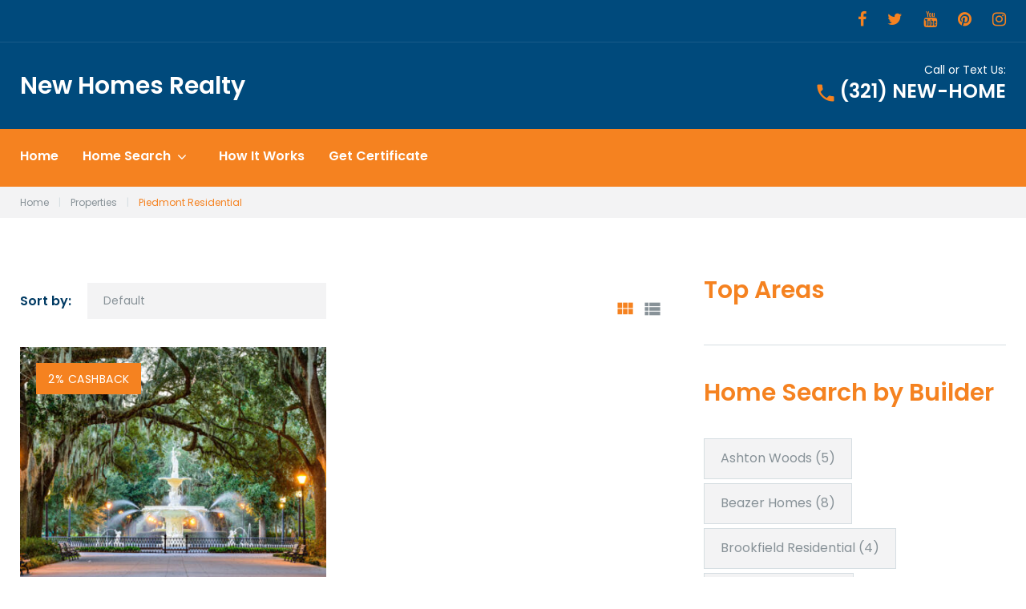

--- FILE ---
content_type: text/html; charset=UTF-8
request_url: https://newhomesrealty.com/tm-property/builder/piedmont-residential/
body_size: 23368
content:
<!DOCTYPE html>
<html lang="en">
<head>
<meta charset="UTF-8">
<link rel="profile" href="http://gmpg.org/xfn/11">
<link rel="pingback" href="https://newhomesrealty.com/xmlrpc.php">

<meta name="viewport" content="width=device-width, initial-scale=1" />
<title>Piedmont Residential &#8211; New Homes Realty</title>
            <script async src='https://www.clickcease.com/monitor/stat.js'>
            </script>
        <meta name='robots' content='max-image-preview:large' />
<link rel='dns-prefetch' href='//maps-api-ssl.google.com' />
<link rel='dns-prefetch' href='//fonts.googleapis.com' />
<link rel="alternate" type="application/rss+xml" title="New Homes Realty &raquo; Feed" href="https://newhomesrealty.com/feed/" />
<link rel="alternate" type="application/rss+xml" title="New Homes Realty &raquo; Comments Feed" href="https://newhomesrealty.com/comments/feed/" />
<link rel="alternate" type="application/rss+xml" title="New Homes Realty &raquo; Piedmont Residential Builder Feed" href="https://newhomesrealty.com/tm-property/builder/piedmont-residential/feed/" />
<script type="text/javascript">
/* <![CDATA[ */
window._wpemojiSettings = {"baseUrl":"https:\/\/s.w.org\/images\/core\/emoji\/15.0.3\/72x72\/","ext":".png","svgUrl":"https:\/\/s.w.org\/images\/core\/emoji\/15.0.3\/svg\/","svgExt":".svg","source":{"concatemoji":"https:\/\/newhomesrealty.com\/wp-includes\/js\/wp-emoji-release.min.js?ver=6.5.7"}};
/*! This file is auto-generated */
!function(i,n){var o,s,e;function c(e){try{var t={supportTests:e,timestamp:(new Date).valueOf()};sessionStorage.setItem(o,JSON.stringify(t))}catch(e){}}function p(e,t,n){e.clearRect(0,0,e.canvas.width,e.canvas.height),e.fillText(t,0,0);var t=new Uint32Array(e.getImageData(0,0,e.canvas.width,e.canvas.height).data),r=(e.clearRect(0,0,e.canvas.width,e.canvas.height),e.fillText(n,0,0),new Uint32Array(e.getImageData(0,0,e.canvas.width,e.canvas.height).data));return t.every(function(e,t){return e===r[t]})}function u(e,t,n){switch(t){case"flag":return n(e,"\ud83c\udff3\ufe0f\u200d\u26a7\ufe0f","\ud83c\udff3\ufe0f\u200b\u26a7\ufe0f")?!1:!n(e,"\ud83c\uddfa\ud83c\uddf3","\ud83c\uddfa\u200b\ud83c\uddf3")&&!n(e,"\ud83c\udff4\udb40\udc67\udb40\udc62\udb40\udc65\udb40\udc6e\udb40\udc67\udb40\udc7f","\ud83c\udff4\u200b\udb40\udc67\u200b\udb40\udc62\u200b\udb40\udc65\u200b\udb40\udc6e\u200b\udb40\udc67\u200b\udb40\udc7f");case"emoji":return!n(e,"\ud83d\udc26\u200d\u2b1b","\ud83d\udc26\u200b\u2b1b")}return!1}function f(e,t,n){var r="undefined"!=typeof WorkerGlobalScope&&self instanceof WorkerGlobalScope?new OffscreenCanvas(300,150):i.createElement("canvas"),a=r.getContext("2d",{willReadFrequently:!0}),o=(a.textBaseline="top",a.font="600 32px Arial",{});return e.forEach(function(e){o[e]=t(a,e,n)}),o}function t(e){var t=i.createElement("script");t.src=e,t.defer=!0,i.head.appendChild(t)}"undefined"!=typeof Promise&&(o="wpEmojiSettingsSupports",s=["flag","emoji"],n.supports={everything:!0,everythingExceptFlag:!0},e=new Promise(function(e){i.addEventListener("DOMContentLoaded",e,{once:!0})}),new Promise(function(t){var n=function(){try{var e=JSON.parse(sessionStorage.getItem(o));if("object"==typeof e&&"number"==typeof e.timestamp&&(new Date).valueOf()<e.timestamp+604800&&"object"==typeof e.supportTests)return e.supportTests}catch(e){}return null}();if(!n){if("undefined"!=typeof Worker&&"undefined"!=typeof OffscreenCanvas&&"undefined"!=typeof URL&&URL.createObjectURL&&"undefined"!=typeof Blob)try{var e="postMessage("+f.toString()+"("+[JSON.stringify(s),u.toString(),p.toString()].join(",")+"));",r=new Blob([e],{type:"text/javascript"}),a=new Worker(URL.createObjectURL(r),{name:"wpTestEmojiSupports"});return void(a.onmessage=function(e){c(n=e.data),a.terminate(),t(n)})}catch(e){}c(n=f(s,u,p))}t(n)}).then(function(e){for(var t in e)n.supports[t]=e[t],n.supports.everything=n.supports.everything&&n.supports[t],"flag"!==t&&(n.supports.everythingExceptFlag=n.supports.everythingExceptFlag&&n.supports[t]);n.supports.everythingExceptFlag=n.supports.everythingExceptFlag&&!n.supports.flag,n.DOMReady=!1,n.readyCallback=function(){n.DOMReady=!0}}).then(function(){return e}).then(function(){var e;n.supports.everything||(n.readyCallback(),(e=n.source||{}).concatemoji?t(e.concatemoji):e.wpemoji&&e.twemoji&&(t(e.twemoji),t(e.wpemoji)))}))}((window,document),window._wpemojiSettings);
/* ]]> */
</script>
<link rel='stylesheet' id='dsidxpress-icons-css' href='https://newhomesrealty.com/wp-content/plugins/dsidxpress/css/dsidx-icons.css?ver=6.5.7' type='text/css' media='all' />
<link rel='stylesheet' id='jquery-swiper-css' href='https://newhomesrealty.com/wp-content/plugins/cherry-real-estate/assets/css/swiper.css?ver=1.1.5' type='text/css' media='all' />
<link rel='stylesheet' id='cherry-re-style-css' href='https://newhomesrealty.com/wp-content/plugins/cherry-real-estate/assets/css/public.css?ver=1.1.6' type='text/css' media='all' />
<link rel='stylesheet' id='font-awesome-css' href='https://newhomesrealty.com/wp-content/plugins/cherry-socialize/assets/css/font-awesome.min.css?ver=4.7.0' type='text/css' media='all' />
<link rel='stylesheet' id='cherry-socialize-public-css' href='https://newhomesrealty.com/wp-content/plugins/cherry-socialize/assets/css/public.css?ver=1.1.4' type='text/css' media='all' />
<link rel='stylesheet' id='cherry-testi-swiper-css' href='https://newhomesrealty.com/wp-content/plugins/cherry-testi/includes/swiper/css/swiper.min.css?ver=4.3.5' type='text/css' media='all' />
<link rel='stylesheet' id='cherry-testi-css' href='https://newhomesrealty.com/wp-content/plugins/cherry-testi/public/assets/css/style.css?ver=1.1.3' type='text/css' media='all' />
<link rel='stylesheet' id='cherry-trending-posts-css' href='https://newhomesrealty.com/wp-content/plugins/cherry-trending-posts/assets/css/style.css?ver=1.0.2' type='text/css' media='all' />
<style id='wp-emoji-styles-inline-css' type='text/css'>

	img.wp-smiley, img.emoji {
		display: inline !important;
		border: none !important;
		box-shadow: none !important;
		height: 1em !important;
		width: 1em !important;
		margin: 0 0.07em !important;
		vertical-align: -0.1em !important;
		background: none !important;
		padding: 0 !important;
	}
</style>
<link rel='stylesheet' id='wp-block-library-css' href='https://newhomesrealty.com/wp-includes/css/dist/block-library/style.min.css?ver=6.5.7' type='text/css' media='all' />
<style id='classic-theme-styles-inline-css' type='text/css'>
/*! This file is auto-generated */
.wp-block-button__link{color:#fff;background-color:#32373c;border-radius:9999px;box-shadow:none;text-decoration:none;padding:calc(.667em + 2px) calc(1.333em + 2px);font-size:1.125em}.wp-block-file__button{background:#32373c;color:#fff;text-decoration:none}
</style>
<style id='global-styles-inline-css' type='text/css'>
body{--wp--preset--color--black: #000000;--wp--preset--color--cyan-bluish-gray: #abb8c3;--wp--preset--color--white: #ffffff;--wp--preset--color--pale-pink: #f78da7;--wp--preset--color--vivid-red: #cf2e2e;--wp--preset--color--luminous-vivid-orange: #ff6900;--wp--preset--color--luminous-vivid-amber: #fcb900;--wp--preset--color--light-green-cyan: #7bdcb5;--wp--preset--color--vivid-green-cyan: #00d084;--wp--preset--color--pale-cyan-blue: #8ed1fc;--wp--preset--color--vivid-cyan-blue: #0693e3;--wp--preset--color--vivid-purple: #9b51e0;--wp--preset--gradient--vivid-cyan-blue-to-vivid-purple: linear-gradient(135deg,rgba(6,147,227,1) 0%,rgb(155,81,224) 100%);--wp--preset--gradient--light-green-cyan-to-vivid-green-cyan: linear-gradient(135deg,rgb(122,220,180) 0%,rgb(0,208,130) 100%);--wp--preset--gradient--luminous-vivid-amber-to-luminous-vivid-orange: linear-gradient(135deg,rgba(252,185,0,1) 0%,rgba(255,105,0,1) 100%);--wp--preset--gradient--luminous-vivid-orange-to-vivid-red: linear-gradient(135deg,rgba(255,105,0,1) 0%,rgb(207,46,46) 100%);--wp--preset--gradient--very-light-gray-to-cyan-bluish-gray: linear-gradient(135deg,rgb(238,238,238) 0%,rgb(169,184,195) 100%);--wp--preset--gradient--cool-to-warm-spectrum: linear-gradient(135deg,rgb(74,234,220) 0%,rgb(151,120,209) 20%,rgb(207,42,186) 40%,rgb(238,44,130) 60%,rgb(251,105,98) 80%,rgb(254,248,76) 100%);--wp--preset--gradient--blush-light-purple: linear-gradient(135deg,rgb(255,206,236) 0%,rgb(152,150,240) 100%);--wp--preset--gradient--blush-bordeaux: linear-gradient(135deg,rgb(254,205,165) 0%,rgb(254,45,45) 50%,rgb(107,0,62) 100%);--wp--preset--gradient--luminous-dusk: linear-gradient(135deg,rgb(255,203,112) 0%,rgb(199,81,192) 50%,rgb(65,88,208) 100%);--wp--preset--gradient--pale-ocean: linear-gradient(135deg,rgb(255,245,203) 0%,rgb(182,227,212) 50%,rgb(51,167,181) 100%);--wp--preset--gradient--electric-grass: linear-gradient(135deg,rgb(202,248,128) 0%,rgb(113,206,126) 100%);--wp--preset--gradient--midnight: linear-gradient(135deg,rgb(2,3,129) 0%,rgb(40,116,252) 100%);--wp--preset--font-size--small: 13px;--wp--preset--font-size--medium: 20px;--wp--preset--font-size--large: 36px;--wp--preset--font-size--x-large: 42px;--wp--preset--spacing--20: 0.44rem;--wp--preset--spacing--30: 0.67rem;--wp--preset--spacing--40: 1rem;--wp--preset--spacing--50: 1.5rem;--wp--preset--spacing--60: 2.25rem;--wp--preset--spacing--70: 3.38rem;--wp--preset--spacing--80: 5.06rem;--wp--preset--shadow--natural: 6px 6px 9px rgba(0, 0, 0, 0.2);--wp--preset--shadow--deep: 12px 12px 50px rgba(0, 0, 0, 0.4);--wp--preset--shadow--sharp: 6px 6px 0px rgba(0, 0, 0, 0.2);--wp--preset--shadow--outlined: 6px 6px 0px -3px rgba(255, 255, 255, 1), 6px 6px rgba(0, 0, 0, 1);--wp--preset--shadow--crisp: 6px 6px 0px rgba(0, 0, 0, 1);}:where(.is-layout-flex){gap: 0.5em;}:where(.is-layout-grid){gap: 0.5em;}body .is-layout-flex{display: flex;}body .is-layout-flex{flex-wrap: wrap;align-items: center;}body .is-layout-flex > *{margin: 0;}body .is-layout-grid{display: grid;}body .is-layout-grid > *{margin: 0;}:where(.wp-block-columns.is-layout-flex){gap: 2em;}:where(.wp-block-columns.is-layout-grid){gap: 2em;}:where(.wp-block-post-template.is-layout-flex){gap: 1.25em;}:where(.wp-block-post-template.is-layout-grid){gap: 1.25em;}.has-black-color{color: var(--wp--preset--color--black) !important;}.has-cyan-bluish-gray-color{color: var(--wp--preset--color--cyan-bluish-gray) !important;}.has-white-color{color: var(--wp--preset--color--white) !important;}.has-pale-pink-color{color: var(--wp--preset--color--pale-pink) !important;}.has-vivid-red-color{color: var(--wp--preset--color--vivid-red) !important;}.has-luminous-vivid-orange-color{color: var(--wp--preset--color--luminous-vivid-orange) !important;}.has-luminous-vivid-amber-color{color: var(--wp--preset--color--luminous-vivid-amber) !important;}.has-light-green-cyan-color{color: var(--wp--preset--color--light-green-cyan) !important;}.has-vivid-green-cyan-color{color: var(--wp--preset--color--vivid-green-cyan) !important;}.has-pale-cyan-blue-color{color: var(--wp--preset--color--pale-cyan-blue) !important;}.has-vivid-cyan-blue-color{color: var(--wp--preset--color--vivid-cyan-blue) !important;}.has-vivid-purple-color{color: var(--wp--preset--color--vivid-purple) !important;}.has-black-background-color{background-color: var(--wp--preset--color--black) !important;}.has-cyan-bluish-gray-background-color{background-color: var(--wp--preset--color--cyan-bluish-gray) !important;}.has-white-background-color{background-color: var(--wp--preset--color--white) !important;}.has-pale-pink-background-color{background-color: var(--wp--preset--color--pale-pink) !important;}.has-vivid-red-background-color{background-color: var(--wp--preset--color--vivid-red) !important;}.has-luminous-vivid-orange-background-color{background-color: var(--wp--preset--color--luminous-vivid-orange) !important;}.has-luminous-vivid-amber-background-color{background-color: var(--wp--preset--color--luminous-vivid-amber) !important;}.has-light-green-cyan-background-color{background-color: var(--wp--preset--color--light-green-cyan) !important;}.has-vivid-green-cyan-background-color{background-color: var(--wp--preset--color--vivid-green-cyan) !important;}.has-pale-cyan-blue-background-color{background-color: var(--wp--preset--color--pale-cyan-blue) !important;}.has-vivid-cyan-blue-background-color{background-color: var(--wp--preset--color--vivid-cyan-blue) !important;}.has-vivid-purple-background-color{background-color: var(--wp--preset--color--vivid-purple) !important;}.has-black-border-color{border-color: var(--wp--preset--color--black) !important;}.has-cyan-bluish-gray-border-color{border-color: var(--wp--preset--color--cyan-bluish-gray) !important;}.has-white-border-color{border-color: var(--wp--preset--color--white) !important;}.has-pale-pink-border-color{border-color: var(--wp--preset--color--pale-pink) !important;}.has-vivid-red-border-color{border-color: var(--wp--preset--color--vivid-red) !important;}.has-luminous-vivid-orange-border-color{border-color: var(--wp--preset--color--luminous-vivid-orange) !important;}.has-luminous-vivid-amber-border-color{border-color: var(--wp--preset--color--luminous-vivid-amber) !important;}.has-light-green-cyan-border-color{border-color: var(--wp--preset--color--light-green-cyan) !important;}.has-vivid-green-cyan-border-color{border-color: var(--wp--preset--color--vivid-green-cyan) !important;}.has-pale-cyan-blue-border-color{border-color: var(--wp--preset--color--pale-cyan-blue) !important;}.has-vivid-cyan-blue-border-color{border-color: var(--wp--preset--color--vivid-cyan-blue) !important;}.has-vivid-purple-border-color{border-color: var(--wp--preset--color--vivid-purple) !important;}.has-vivid-cyan-blue-to-vivid-purple-gradient-background{background: var(--wp--preset--gradient--vivid-cyan-blue-to-vivid-purple) !important;}.has-light-green-cyan-to-vivid-green-cyan-gradient-background{background: var(--wp--preset--gradient--light-green-cyan-to-vivid-green-cyan) !important;}.has-luminous-vivid-amber-to-luminous-vivid-orange-gradient-background{background: var(--wp--preset--gradient--luminous-vivid-amber-to-luminous-vivid-orange) !important;}.has-luminous-vivid-orange-to-vivid-red-gradient-background{background: var(--wp--preset--gradient--luminous-vivid-orange-to-vivid-red) !important;}.has-very-light-gray-to-cyan-bluish-gray-gradient-background{background: var(--wp--preset--gradient--very-light-gray-to-cyan-bluish-gray) !important;}.has-cool-to-warm-spectrum-gradient-background{background: var(--wp--preset--gradient--cool-to-warm-spectrum) !important;}.has-blush-light-purple-gradient-background{background: var(--wp--preset--gradient--blush-light-purple) !important;}.has-blush-bordeaux-gradient-background{background: var(--wp--preset--gradient--blush-bordeaux) !important;}.has-luminous-dusk-gradient-background{background: var(--wp--preset--gradient--luminous-dusk) !important;}.has-pale-ocean-gradient-background{background: var(--wp--preset--gradient--pale-ocean) !important;}.has-electric-grass-gradient-background{background: var(--wp--preset--gradient--electric-grass) !important;}.has-midnight-gradient-background{background: var(--wp--preset--gradient--midnight) !important;}.has-small-font-size{font-size: var(--wp--preset--font-size--small) !important;}.has-medium-font-size{font-size: var(--wp--preset--font-size--medium) !important;}.has-large-font-size{font-size: var(--wp--preset--font-size--large) !important;}.has-x-large-font-size{font-size: var(--wp--preset--font-size--x-large) !important;}
.wp-block-navigation a:where(:not(.wp-element-button)){color: inherit;}
:where(.wp-block-post-template.is-layout-flex){gap: 1.25em;}:where(.wp-block-post-template.is-layout-grid){gap: 1.25em;}
:where(.wp-block-columns.is-layout-flex){gap: 2em;}:where(.wp-block-columns.is-layout-grid){gap: 2em;}
.wp-block-pullquote{font-size: 1.5em;line-height: 1.6;}
</style>
<link rel='stylesheet' id='cherry-services-css' href='https://newhomesrealty.com/wp-content/plugins/cherry-services-list/public/assets/css/cherry-services.css?ver=1.4.7' type='text/css' media='all' />
<link rel='stylesheet' id='cherry-services-theme-css' href='https://newhomesrealty.com/wp-content/plugins/cherry-services-list/public/assets/css/cherry-services-theme.css?ver=1.4.7' type='text/css' media='all' />
<link rel='stylesheet' id='cherry-services-grid-css' href='https://newhomesrealty.com/wp-content/plugins/cherry-services-list/public/assets/css/cherry-services-grid.css?ver=1.4.7' type='text/css' media='all' />
<link rel='stylesheet' id='dashicons-css' href='https://newhomesrealty.com/wp-includes/css/dashicons.min.css?ver=6.5.7' type='text/css' media='all' />
<link rel='stylesheet' id='magnific-popup-css' href='https://newhomesrealty.com/wp-content/themes/homepro/assets/css/magnific-popup.min.css?ver=1.0.1' type='text/css' media='all' />
<link rel='stylesheet' id='cherry-projects-styles-css' href='https://newhomesrealty.com/wp-content/plugins/cherry-projects/public/assets/css/styles.css?ver=1.2.15' type='text/css' media='all' />
<link rel='stylesheet' id='cherry-google-fonts-homepro-css' href='//fonts.googleapis.com/css?family=Poppins%3A400%2C700%2C600&#038;subset=latin&#038;ver=6.5.7' type='text/css' media='all' />
<link rel='stylesheet' id='cherry-handler-css-css' href='https://newhomesrealty.com/wp-content/plugins/cherry-projects/cherry-framework/modules/cherry-handler/assets/css/cherry-handler-styles.min.css?ver=1.5.11' type='text/css' media='all' />
<style id='akismet-widget-style-inline-css' type='text/css'>

			.a-stats {
				--akismet-color-mid-green: #357b49;
				--akismet-color-white: #fff;
				--akismet-color-light-grey: #f6f7f7;

				max-width: 350px;
				width: auto;
			}

			.a-stats * {
				all: unset;
				box-sizing: border-box;
			}

			.a-stats strong {
				font-weight: 600;
			}

			.a-stats a.a-stats__link,
			.a-stats a.a-stats__link:visited,
			.a-stats a.a-stats__link:active {
				background: var(--akismet-color-mid-green);
				border: none;
				box-shadow: none;
				border-radius: 8px;
				color: var(--akismet-color-white);
				cursor: pointer;
				display: block;
				font-family: -apple-system, BlinkMacSystemFont, 'Segoe UI', 'Roboto', 'Oxygen-Sans', 'Ubuntu', 'Cantarell', 'Helvetica Neue', sans-serif;
				font-weight: 500;
				padding: 12px;
				text-align: center;
				text-decoration: none;
				transition: all 0.2s ease;
			}

			/* Extra specificity to deal with TwentyTwentyOne focus style */
			.widget .a-stats a.a-stats__link:focus {
				background: var(--akismet-color-mid-green);
				color: var(--akismet-color-white);
				text-decoration: none;
			}

			.a-stats a.a-stats__link:hover {
				filter: brightness(110%);
				box-shadow: 0 4px 12px rgba(0, 0, 0, 0.06), 0 0 2px rgba(0, 0, 0, 0.16);
			}

			.a-stats .count {
				color: var(--akismet-color-white);
				display: block;
				font-size: 1.5em;
				line-height: 1.4;
				padding: 0 13px;
				white-space: nowrap;
			}
		
</style>
<link rel='stylesheet' id='zmdi-css' href='https://newhomesrealty.com/wp-content/themes/homepro/assets/css/material-design-iconic-font.min.css?ver=6.5.7' type='text/css' media='all' />
<link rel='stylesheet' id='real-estate-icon-css' href='https://newhomesrealty.com/wp-content/themes/homepro/assets/css/mercury-real-estate.css?ver=6.5.7' type='text/css' media='all' />
<link rel='stylesheet' id='fontello-icon-css' href='https://newhomesrealty.com/wp-content/themes/homepro/assets/css/fontello.css?ver=6.5.7' type='text/css' media='all' />
<link rel='stylesheet' id='tm-builder-swiper-css' href='https://newhomesrealty.com/wp-content/plugins/power-builder/framework/assets/css/swiper.min.css?ver=1.4.0.1' type='text/css' media='all' />
<link rel='stylesheet' id='tm-builder-modules-grid-css' href='https://newhomesrealty.com/wp-content/plugins/power-builder/framework/assets/css/grid.css?ver=1.4.0.1' type='text/css' media='all' />
<link rel='stylesheet' id='tm-builder-modules-style-css' href='https://newhomesrealty.com/wp-content/plugins/power-builder/framework/assets/css/style.css?ver=1.4.0.1' type='text/css' media='all' />
<link rel='stylesheet' id='material-icons-css' href='https://newhomesrealty.com/wp-content/themes/homepro/assets/css/material-icons.min.css?ver=2.2.0' type='text/css' media='all' />
<link rel='stylesheet' id='homepro-theme-style-css' href='https://newhomesrealty.com/wp-content/themes/homepro/style.css?ver=1.0.0' type='text/css' media='all' />
<link rel='stylesheet' id='cherry-team-css' href='https://newhomesrealty.com/wp-content/plugins/cherry-team-members/public/assets/css/cherry-team.css?ver=1.4.6' type='text/css' media='all' />
<link rel='stylesheet' id='cherry-team-grid-css' href='https://newhomesrealty.com/wp-content/plugins/cherry-team-members/public/assets/css/cherry-team-grid.css?ver=1.4.6' type='text/css' media='all' />
<script type="text/javascript" src="https://newhomesrealty.com/wp-includes/js/jquery/jquery.min.js?ver=3.7.1" id="jquery-core-js"></script>
<script type="text/javascript" src="https://newhomesrealty.com/wp-includes/js/jquery/jquery-migrate.min.js?ver=3.4.1" id="jquery-migrate-js"></script>
<link rel="https://api.w.org/" href="https://newhomesrealty.com/wp-json/" /><link rel="EditURI" type="application/rsd+xml" title="RSD" href="https://newhomesrealty.com/xmlrpc.php?rsd" />
<meta name="generator" content="WordPress 6.5.7" />
<link rel="icon" href="https://newhomesrealty.com/wp-content/uploads/2019/12/icon-97x97.png" sizes="32x32" />
<link rel="icon" href="https://newhomesrealty.com/wp-content/uploads/2019/12/icon-300x300.png" sizes="192x192" />
<link rel="apple-touch-icon" href="https://newhomesrealty.com/wp-content/uploads/2019/12/icon-300x300.png" />
<meta name="msapplication-TileImage" content="https://newhomesrealty.com/wp-content/uploads/2019/12/icon-300x300.png" />
<style type="text/css">/* #Typography */body {font-style: normal;font-weight: 400;font-size: 16px;line-height: 1.5;font-family: Poppins, sans-serif;letter-spacing: 0px;text-align: left;color: #889298;}h1,.h1-style {font-style: normal;font-weight: 700;font-size: 35px;line-height: 1.3;font-family: Poppins, sans-serif;letter-spacing: 0px;text-align: inherit;color: #004a7c;}h2,.h2-style {font-style: normal;font-weight: 700;font-size: 30px;line-height: 1.1;font-family: Poppins, sans-serif;letter-spacing: 0px;text-align: inherit;color: #004a7c;}h3,.h3-style {font-style: normal;font-weight: 600;font-size: 21px;line-height: 1.3;font-family: Poppins, sans-serif;letter-spacing: 0px;text-align: inherit;color: #f58220;}h4,.h4-style {font-style: normal;font-weight: 600;font-size: 24px;line-height: 1.3;font-family: Poppins, sans-serif;letter-spacing: 0px;text-align: inherit;color: #004a7c;}h5,.h5-style {font-style: normal;font-weight: 600;font-size: 20px;line-height: 1.5;font-family: Poppins, sans-serif;letter-spacing: 0px;text-align: inherit;color: #004a7c;}h6,.h6-style {font-style: normal;font-weight: 600;font-size: 16px;line-height: 1.3;font-family: Poppins, sans-serif;letter-spacing: 0px;text-align: inherit;color: #004a7c;}@media (min-width: 992px) {h1, .h1-style { font-size: 70px; }h2, .h2-style { font-size: 50px; }h3, .h3-style { font-size: 30px; }h4, .h4-style { font-size: 30px; }}small,.small {font-size: 12px;}a,h1 a:hover,h2 a:hover,h3 a:hover,h4 a:hover,h5 a:hover,h6 a:hover { color: #f58220; }a:hover { color: #889298; }/* #Invert Color Scheme */.invert { color: #889298; }.invert h1 { color: #fff; }.invert h2 { color: #fff; }.invert h3 { color: #fff; }.invert h4 { color: #fff; }.invert h5 { color: #fff; }.invert h6 { color: #fff; }.invert a { color: #f58220; }.invert a:hover { color: #ffffff; }a.site-logo__link,a.site-logo__link:hover,.invert a.site-logo__link,.invert a.site-logo__link:hover {color: #ffffff;}/* #Layout */@media (min-width: 1200px) {.container {max-width: 1404px;}}/* Color styles */.regular_accent_color_1 {color: #f58220;}.regular_accent_color_2 {color: #003a63;}.regular_accent_color_3 {color: #004a7c;}.regular_accent_color_4 {color: /* Variable not found */;}.regular_text_color {color: #889298;}.invert_accent_color_1 {color: #ffffff;}.invert_accent_color_2 {color: #f58220;}.invert_accent_color_3 {color: #004a7c;}.invert_text_color {color: #889298;}/* Background styles */.regular_accent_color_1_background {background-color: #f58220;}.regular_accent_color_2_background {background-color: #003a63;}.regular_accent_color_3_background {background-color: #004a7c;}.regular_accent_color_4_background {background-color: /* Variable not found */;}.invert_accent_color_1_background {background-color: #ffffff;}.invert_accent_color_2_background {background-color: #f58220;}.invert_accent_color_3_background {background-color: #004a7c;}/* #Elements */blockquote {color: #003a63;font-style: normal;font-weight: 600;font-size: 20px;line-height: 1.5;font-family: Poppins, sans-serif;letter-spacing: 0px;}blockquote:before,blockquote cite {color: #f58220;}blockquote cite {font-style: normal;font-weight: 600;font-size: 16px;line-height: 1.3;font-family: Poppins, sans-serif;letter-spacing: 0px;}blockquote a:hover {color: #f58220;}code {color: #f58220;background: #003a63;}/* Lists */.post-content ul li::before,.comment-content ul li::before,.entry-content ul li::before,.post-content ol li::before,.comment-content ol li::before,.entry-content ol li::before {color: #003a63;}/* #Header */.header-container {background-color: #004a7c;background-image: url();background-repeat: repeat;background-position: center top;background-attachment: scroll;}/* ##Logo */.site-logo {font-style: normal;font-weight: 600;font-size: 30px;font-family: Poppins, sans-serif;}.site-logo__link:hover {color: #003a63;}.invert .site-description {color: #ffffff;}/* ##Top Panel */.top-panel,.site-header.transparent .top-panel:after {background-color: #004a7c;}.info-block,.info-block_phone,.info-block_phone a,.info-block_phone a:hover {color: #ffffff;}.top-panel__message .fa,.top-panel__message .material-icons {color: #f58220;}.site-header .search-form__field[type="search"] {background: #ffffff;}.site-header .invert .search-form__submit {background: #ffffff;color: #f58220;}.site-header .invert .search-form__submit:hover {background: #ffffff;color: #004a7c;}/* Centered layout */.site-header.centered .search-form__submit {color: #f58220;}.site-header.centered .search-form__submit:hover {color: #003a63;}/* #Search Form */.search-form__field {color: #889298;}.search-form__field::-webkit-input-placeholder { color: #889298; }.search-form__field::-moz-placeholder { color: #889298; }.search-form__field:-moz-placeholder { color: #889298; }.search-form__field:-ms-input-placeholder { color: #889298; }.search-col .search-form_wrap .close-btn a:hover,.search-col .search-form_wrap .open-btn a:hover {color: #003a63;}.site-header.minimal .search-form__submit {background-color: #ffffff;color: #f58220;}.site-header.minimal .search-form__submit:hover {background-color: #ffffff;color: #004a7c;}.site-header.minimal .search-col .close-btn a,.site-header.minimal .search-col .open-btn a {color: #f58220;}.site-header.centered .search-col-mobile .search-form_wrap .close-btn a:hover,.site-header.centered .search-col-mobile .search-form_wrap .open-btn a:hover {color: #003a63;}.site-header.default .search-col .close-btn a,.site-header.default .search-col .open-btn a,.site-header.centered .search-col-mobile .search-form_wrap .close-btn a,.site-header.centered .search-col-mobile .search-form_wrap .open-btn a {color: #ffffff;}.site-header.transparent .search-col .search-form_wrap .close-btn a,.site-header.transparent .search-col .search-form_wrap .open-btn a,.site-header.transparent .search-form__submit:hover {color: #f58220;}.site-header.transparent .search-col .search-form_wrap .close-btn a:hover,.site-header.transparent .search-col .search-form_wrap .open-btn a:hover {color: #ffffff;}.site-header.transparent .search-form__submit {background: #ffffff;color: #004a7c;}.top-panel .search-form__submit {color: #003a63;}.top-panel .search-form__submit:hover {color: #f58220;}.invert .footer-area .search-form__submit {background: #f58220;}.invert .footer-area .search-form__submit:hover {background: #ffffff;color: #003a63;}/* #Comment, Contact, Password Forms */.comment-form .submit,.wpcf7-submit,.post-password-form label + input {color: #ffffff;background-color: #f58220;border-color: #f58220;}.comment-form .submit:hover,.wpcf7-submit:hover,.post-password-form label + input:hover {color: #ffffff;background-color: #003a63;}/* #Input Placeholders */::-webkit-input-placeholder { color: #889298; }::-moz-placeholder{ color: #889298; }:-moz-placeholder{ color: #889298; }:-ms-input-placeholder{ color: #889298; }/* #Social */.social-list a,.share-btns__link {color: #f58220;}.social-list a:hover,.share-btns__link:hover {color: #003a63;}.top-panel .social-list a,.top-panel .social-list a:hover {color: #889298;}.top-panel .social-list a:hover {color: #004a7c;}/* #Social (invert scheme) */.invert .social-list a {color: #f58220;}.invert .social-list a:hover {color: #ffffff;}/* #Main Menu */.main-navigation .menu > li > a {font-style: normal;font-weight: 600;font-size: 16px;line-height: 1.3;font-family: Poppins, sans-serif;letter-spacing: 0px;}.main-navigation .menu > li > a,.main-navigation .menu > li > a:hover,.menu > li > a > .menu-item__desc,.main-navigation .menu > li.menu-hover > a,.main-navigation .menu > li.current_page_item > a,.main-navigation .menu > li.current_page_ancestor > a,.main-navigation .menu > li.current-menu-item > a,.main-navigation .menu > li.current-menu-ancestor > a,.main-navigation .menu > li::after {color: #ffffff;}.main-navigation .menu > li > a::after {background: #f58220;}.site-header.default .main-navigation .menu > li > a::after,.site-header.centered .main-navigation .menu > li > a::after {background: #ffffff;}.main-navigation ul ul a,.main-navigation .sub-menu > li > a:hover,.main-navigation .sub-menu > li.menu-hover > a,.main-navigation .sub-menu > li.current_page_item > a,.main-navigation .sub-menu > li.current_page_ancestor > a,.main-navigation .sub-menu > li.current-menu-item > a,.main-navigation .sub-menu > li.current-menu-ancestor > a {color: #003a63;}.menu-item__desc {color: #889298;}@media (max-width: 767px) {#main-menu.menu,.main-navigation .menu::before,.main-navigation .menu::after {background: #003a63;}.main-navigation ul ul a {color: #889298;}.main-navigation .sub-menu > li > a:hover,.main-navigation .sub-menu > li.menu-hover > a,.main-navigation .sub-menu > li.current_page_item > a,.main-navigation .sub-menu > li.current_page_ancestor > a,.main-navigation .sub-menu > li.current-menu-item > a,.main-navigation .sub-menu > li.current-menu-ancestor > a {color: #f58220;}}/* #Footer Menu */.footer-menu__items li.current-menu-item a,.footer-menu__items li.current_page_item a {color: #889298;}/* Sticked menu */.site-header.minimal .stick-part.isStuck,.site-header.transparent .stick-part.isStuck {background: #003a63;}.site-header.default .stick-part.isStuck,.site-header.centered .stick-part.isStuck {background: #f58220;}/* #Entry Meta */.post__cats a,.sticky__label {color: #ffffff;background-color: #f58220;}.post__cats a:hover {color: #ffffff;background-color: #004a7c;}.entry-meta .material-icons,.post__tags .material-icons,.entry-meta .fa,.post__tags .fa {color: #f58220;}.post__comments-link,.post__date-link {color: #889298;}.post__comments-link:hover,.post__date-link:hover {color: #f58220;}.post-featured-content {color: #003a63;}.invert .post__cats a:hover {color: #f58220;background-color: #ffffff;}.post-thumbnail a.post-thumbnail__link[data-popup="magnificPopup"]::before,.post-gallery a.post-gallery__link[data-popup="magnificPopup"]::before {border-color: #f58220;}/* #Post Format */.post-thumbnail__format-link {background-color: #f58220;}.post-format-link {color: #ffffff;}.post-format-link:hover {color: #003a63;}.entry-audio-content {background: #004a7c;color: #f58220;}.entry-audio-content a:hover,.entry-audio-content .posted-by a {color: #f58220;}.entry-audio-content a,.entry-audio-content .posted-by a:hover {color: #ffffff;}/* #Comment Reply Link */#cancel-comment-reply-link,.comment-body .fn,.comment-date:hover {color: #f58220;}#cancel-comment-reply-link:hover {color: #003a63;}.comment-date {color: #889298;}/* Comment form */.comment-form .req {color: #f58220;}.comment-form-comment label,.comment-form-author label,.comment-form-email label,.comment-form-url label {color: #003a63;}/* #Paginations */.page-numbers,.page-links a,#tm_builder_outer_content .pagination a {color: #889298;}.page-numbers.next,.page-numbers.prev,#tm_builder_outer_content .pagination a.next,#tm_builder_outer_content .pagination a.prev {color: #ffffff;background: #003a63;}a.page-numbers:hover,.page-numbers.current,.page-links a:hover,.page-links > .page-links__item,.page-numbers.next:hover,.page-numbers.prev:hover,#tm_builder_outer_content .pagination a:hover,#tm_builder_outer_content .pagination a.next:hover,#tm_builder_outer_content .pagination a.prev:hover {color: #ffffff;background: #f58220;}/* #Breadcrumbs */.breadcrumbs__item {font-style: normal;font-weight: 400;font-size: 12px;line-height: 1.3;font-family: Poppins, sans-serif;letter-spacing: 0px;}.breadcrumbs__item-target,.breadcrumbs__item-link:hover {color: #f58220;}.breadcrumbs__item-link {color: #889298;}/* Post navigation */.comment-navigation .nav-previous > a,.posts-navigation .nav-previous > a,.post-navigation .nav-previous > a,.comment-navigation .nav-next > a,.posts-navigation .nav-next > a,.post-navigation .nav-next > a {background: #f58220;color: #ffffff;}.comment-navigation .nav-previous > a:hover,.posts-navigation .nav-previous > a:hover,.post-navigation .nav-previous > a:hover,.comment-navigation .nav-next > a:hover,.posts-navigation .nav-next > a:hover,.post-navigation .nav-next > a:hover {background: #003a63;}/* #Footer */.site-footer {background-color: #004a7c;}.footer-area-wrap {background-color: #004a7c;}.site-info a:hover {color: #f58220;}.invert .site-info a:hover {color: #ffffff;}/* #ToTop button */#toTop {background-color: #003a63;}#toTop:hover {background-color: #f58220;}#toTop:before,#toTop:hover:before {color: #ffffff;}/* #Page Preloader */.page-preloader-cover {background-color: #004a7c;}.page-preloader-cover .object {background-color: #ffffff;}/* #Button Appearance Styles (regular scheme) */.btn,.btn-primary,.btn-secondary,.invert .btn-default,.invert .btn-primary,button,input[type="button"],input[type="reset"],input[type="submit"] {font-style: normal;font-weight: 600;font-size: 16px;font-family: Poppins, sans-serif;}.btn,.btn-primary,.btn-secondary,.invert .btn-default,.invert .btn-primary,button,input[type="button"],input[type="reset"],input[type="submit"],.btn:hover,.btn-primary:hover,.btn-secondary:hover,.invert .btn-default:hover,.invert .btn-primary:hover,button:hover,input[type="button"]:hover,input[type="reset"]:hover,input[type="submit"]:hover {color: #ffffff;}.btn-default {color: #003a63;border-color: #f58220;}.btn-default:hover {color: #f58220;background: #f58220;}.btn-primary {background-color: #003a63;}.btn-primary:hover {background-color: #f58220}.btn-secondary {background-color: #f58220;}.btn-secondary:hover {background-color: #004a7c;}.btn-small {font-size: 12px;}.invert .btn-secondary {background: #004a7c;color: #ffffff;}.invert .btn-secondary:hover,.invert .btn-secondary.about-author_btn:hover {background: #ffffff;color: #003a63;}/* #Realestate */.tm-property--single .tm-property__title {font-style: normal;font-weight: 700;font-size: 25px;line-height: 1.1;font-family: Poppins, sans-serif;letter-spacing: 0px;text-align: inherit;color: #004a7c;}.tm-property__subtitle,.tm-agent-info__subtitle,.tm-agent-locations__subtitle {font-style: normal;font-weight: 600;font-size: 21px;line-height: 1.3;font-family: Poppins, sans-serif;letter-spacing: 0px;text-align: inherit;color: #f58220;}.tm-agent-info__title {font-style: normal;font-weight: 600;font-size: 20px;line-height: 1.5;font-family: Poppins, sans-serif;letter-spacing: 0px;text-align: inherit;color: #004a7c;}@media (min-width: 992px) {.tm-property--single .tm-property__title { font-size: 50px; }.tm-property__subtitle,.tm-agent-info__subtitle,.tm-agent-locations__subtitle { font-size: 30px; }}.tm-property__price-value,.tm-property__price-symbol,.tm-re-contact-form_required,.property-item .price h5,.properties.properties-list .property-meta li::before,.properties.properties-list .property-address::before {color: #f58220;}.tm-property--single .tm-property__price-value,.tm-property--single .tm-property__price-symbol,.single-tm-property .tm-property__attributes-list dt,.tm-agent-info__contacts dt {color: #003a63;}/* Single carousel */.single-tm-property .tm-property .tm-property-gallery--thumbs div::after {background: #f58220;}.single-tm-property .tm-property .tm-property-gallery .tm-property-gallery__button-next:after,.single-tm-property .tm-property .tm-property-gallery .tm-property-gallery__button-prev:after {background: #003a63;}.single-tm-property .tm-property .tm-property-gallery .tm-property-gallery__button-next:hover:after,.single-tm-property .tm-property .tm-property-gallery .tm-property-gallery__button-prev:hover:after {background: #ffffff;}.single-tm-property .tm-property .tm-property-gallery .tm-property-gallery__button-next:hover:before,.single-tm-property .tm-property .tm-property-gallery .tm-property-gallery__button-prev:hover:before {color: #003a63;}/* Shortcodes */.tm-agent__more,.tm-property__more,.tm-property__btn-more {font-style: normal;font-weight: 600;font-size: 16px;line-height: 1.3;font-family: Poppins, sans-serif;color: #ffffff;background-color: #f58220;}.invert .tm-agent__more,.invert .tm-property__more,.invert .tm-property__btn-more {color: #ffffff;}.tm-agent__more:hover,.tm-property__more:hover,.tm-property__btn-more:hover,.tm-agents-list.invert .tm-agent__more,.tm-property__wrap.invert .tm-property__more {color: #ffffff;background-color: #004a7c;}.invert .tm-agent__more:hover,.invert .tm-property__more:hover,.invert .tm-property__btn-more:hover {color: #004a7c;background-color: #ffffff;}.tm-agents-list.invert .tm-agent__more:hover,.tm-property__wrap.invert .tm-property__more:hover {color: #003a63;background-color: #f58220;}.tm-agent__contacts-item i,.tm-agent-info__contacts-item i,.tm-property__wrap .tm-property__attributes span:before,.tm-property-items .tm-property__attributes span::before,.tm-property__wrap .tm-property__location:before,.tm-property-items .tm-property__address:before,.tm-property__wrap .tm-property__price,.tm-property-items .tm-property__price,.tm-property__wrap.template-sidebar .tm-property__price {color: #f58220;}.tm-agent__socials-item-link {color: #889298;}.tm-agent__socials-item-link:hover,.tm-agent__contacts-item-value,.tm-agent-info__contacts-item-value,.tm-agents-list.invert a:hover,.tm-property__wrap.invert a:hover {color: #003a63;}.tm-property-items .tm-property__status,.tm-property__wrap .tm-property__status {color: #ffffff;background-color: #f58220;}.tm-property__wrap .tm-property__item .tm-property__title,.tm-property__wrap .tm-property__item .tm-property__price,.tm-property-items .tm-property__title,.tm-property-items .tm-property__price {font-style: normal;font-weight: 600;font-size: 20px;line-height: 1.5;font-family: Poppins, sans-serif;}.tm-agents-list.invert .tm-agent,.tm-agents-list.invert .tm-agent__contacts-item i,.tm-agents-list.invert .tm-agent__contacts-item-value,.tm-agents-list.invert .tm-agent__contacts-item-label,.tm-property__wrap.invert .tm-property__item,.tm-property__wrap.invert .tm-property__attributes span:before,.tm-property__wrap.invert .tm-property__price-symbol,.tm-property__wrap.invert .tm-property__price-value,.tm-property__wrap.invert .tm-property__location:before {color: #f58220;}.tm-property__wrap.template-sidebar .tm-property__title,.tm-property__wrap.template-sidebar .tm-property__price {font-style: normal;font-weight: 600;font-size: 16px;line-height: 1.3;font-family: Poppins, sans-serif;}/* Login form */.tm-re-auth-popup .ui-tabs-nav li a,.tm-re-submission-form__group label,.tm-re-submission-form__group .tm-re-uploaded-btn span {font-style: normal;font-weight: 600;font-size: 16px;line-height: 1.3;font-family: Poppins, sans-serif;}.tm-re-auth-popup .ui-tabs-nav li a,.tm-re-submission-form__group label {color: #003a63;}.tm-re-auth-popup .ui-tabs-nav li a:hover,.tm-re-auth-popup .ui-tabs-nav li.ui-tabs-active a {color: #f58220;}.tm-re-auth-popup .tm-re-login-form__btn,.tm-re-auth-popup .tm-re-register-form__btn,.tm-re-submission-form__group .tm-re-uploaded-btn:hover,.tm-re-uploaded-image__btn,.tm-re-submission-form__btn {background: #f58220;color: #ffffff;}.tm-re-auth-popup .tm-re-login-form__btn:hover,.tm-re-auth-popup .tm-re-register-form__btn:hover,.tm-re-submission-form__group .tm-re-uploaded-btn,.tm-re-uploaded-image__btn:hover,.tm-re-submission-form__btn:hover {background: #004a7c;color: #ffffff;}.dsidx-prop-title,#dsidx-listings li.dsidx-listing-container .dsidx-listing .dsidx-data .dsidx-primary-data .dsidx-address a,#dsidx-listings li.dsidx-listing-container .dsidx-listing .dsidx-data .dsidx-primary-data .dsidx-price {font-style: normal;font-weight: 600;font-size: 20px;line-height: 1.5;font-family: Poppins, sans-serif;letter-spacing: 0px;text-align: inherit;color: #f58220;}.dsidx-prop-title a,#dsidx-listings li.dsidx-listing-container .dsidx-listing .dsidx-data .dsidx-primary-data .dsidx-address a {color: #003a63;}.dsidx-prop-title a:hover,#dsidx-listings li.dsidx-listing-container .dsidx-listing .dsidx-data .dsidx-primary-data .dsidx-address a:hover,.dsidx-details .dsidx-top-actions a::before {color: #f58220;}#dsidx-listings li.dsidx-listing-container .dsidx-listing .dsidx-data .dsidx-secondary-data .dsidx-listing-tag {color: #003a63;}/* Single page title */.dsidx .entry-title {font-style: normal;font-weight: 700;font-size: 25px;line-height: 1.1;font-family: Poppins, sans-serif;letter-spacing: 0px;text-align: inherit;color: #004a7c;}@media (min-width: 992px) {.dsidx .entry-title { font-size: 50px; }}#dsidx-actions a {color: #889298;}#dsidx-actions a:hover {color: #f58220;}/* Single page image slider */#jb-glry-dlg .jb-flag-large-screen-mode .jb-navigation .jbn-left-button,#jb-glry-dlg .jb-flag-large-screen-mode .jb-navigation .jbn-right-button,#dsidx-header .jb-flag-large-screen-mode .jb-navigation .jbn-left-button,#dsidx-header .jb-flag-large-screen-mode .jb-navigation .jbn-right-button,#jb-glry-dlg .jb-bb-button.jb-bb-btn-full-screen,#dsidx-header .jb-bb-button.jb-bb-btn-full-screen {color: #ffffff;background-color: rgba(0,58,99,0.8);}#jb-glry-dlg .jb-flag-large-screen-mode .jb-navigation .jbn-left-button:hover,#jb-glry-dlg .jb-flag-large-screen-mode .jb-navigation .jbn-right-button:hover,#dsidx-header .jb-flag-large-screen-mode .jb-navigation .jbn-left-button:hover,#dsidx-header .jb-flag-large-screen-mode .jb-navigation .jbn-right-button:hover,#jb-glry-dlg .jb-bb-button.jb-bb-btn-full-screen:hover,#dsidx-header .jb-bb-button.jb-bb-btn-full-screen:hover {color: #ffffff;background-color: #f58220;}#jb-glry-dlg .jb-idx-show-area .jb-idx-thb-container .jb-idx-thb-list .jb-idx-thumb.jb-thm-thumb-selected,#jb-glry-dlg .jb-idx-show-area .jb-idx-thb-container .jb-idx-thb-list .jb-idx-thumb:hover,#dsidx-header .jb-idx-show-area .jb-idx-thb-container .jb-idx-thb-list .jb-idx-thumb.jb-thm-thumb-selected,#dsidx-header .jb-idx-show-area .jb-idx-thb-container .jb-idx-thb-list .jb-idx-thumb:hover {border-color: #f58220 !important;}/* Single listing description */.dsidx-details #dsidx-header table #dsidx-primary-data #dsidx-price > *,#dsidx-property-types,#dsidx.dsidx-details > h3 {font-style: normal;font-weight: 600;font-size: 30px;line-height: 1.3;font-family: Poppins, sans-serif;letter-spacing: 0px;text-align: inherit;color: #f58220;}.dsidx-details #dsidx-header table #dsidx-primary-data #dsidx-price td,#dsidx.dsidx-details #dsidx-primary-data tbody tr:not(#dsidx-price) th,#dsidx.dsidx-details #dsidx-secondary-data tbody tr:not(#dsidx-price) th,#dsidx.dsidx-details .dsidx-fields tbody tr:not(#dsidx-price) th,#dsidx.dsidx-details #dsidx-secondary-data tbody tr a,#dsidx-contact-form label {color: #003a63;}#dsidx.dsidx-details #dsidx-secondary-data tbody tr a:hover {color: #f58220;}#dsidx-description {color: #889298;}.dsidx-contact-form-submit {background-color: #f58220;}.dsidx-contact-form-submit:hover {background-color: #003a63;}/* Single shortcode */.dsidx-shortcode-item .dsidx-address {font-style: normal;font-weight: 700;font-size: 50px;line-height: 1.1;font-family: Poppins, sans-serif;}.dsidx-shortcode-item table tr th,.dsidx-shortcode-item .dsidx-primary-data tbody tr:first-child td {color: #003a63;}.dsidx-shortcode-item .dsidx-primary-data tbody tr:first-child th {color: #f58220;}.dsidx-shortcode-item .dsidx-primary-data tbody tr:first-child {font-style: normal;font-weight: 600;font-size: 30px;line-height: 1.3;font-family: Poppins, sans-serif;letter-spacing: 0px;text-align: inherit;}.dsidx-shortcode-item blockquote,.dsidx-shortcode-item table tr td {color: #889298;}/* Wigets */div.dsidx-results-widget,div.dsidx-results-widget p {font-family: Poppins, sans-serif !important;}.widget.dsidx-widget-single-listing-wrap .dsidx-widget-single-listing {background: #f58220;font-style: normal;font-weight: 400;font-size: 16px;line-height: 1.5;font-family: Poppins, sans-serif;letter-spacing: 0px;text-align: left;}.widget.dsidx-widget-single-listing-wrap .dsidx-widget-single-listing .dsidx-widget-single-listing-body .dsidx-widget-single-listing-photos .dsidx-widget-single-listing-slideshow-control {color: #ffffff;background-color: rgba(0,58,99,0.8);}.widget.dsidx-widget-single-listing-wrap .dsidx-widget-single-listing .dsidx-widget-single-listing-body .dsidx-widget-single-listing-photos .dsidx-widget-single-listing-slideshow-control:hover {color: #ffffff;background-color: #f58220;}.widget.dsidx-widget-list-areas ul li a {color: #889298;}.widget.dsidx-widget-list-areas ul li::before,.widget.dsidx-widget-list-areas ul li a:hover {color: #f58220;}.widget.dsidx-widget-listings .dsidx-results-widget .dsidx-controls a {color: #f58220;}.widget.dsidx-widget-listings .dsidx-results-widget .dsidx-controls a:hover,.widget.dsidx-widget-listings .dsidx-results-widget .dsidx-list[style="display: block;"] ~ .dsidx-controls a[data-panel="list"],.widget.dsidx-widget-listings .dsidx-results-widget .dsidx-map[style="display: block;"] ~ .dsidx-controls a[data-panel="map"],.widget.dsidx-widget-listings .dsidx-results-widget .dsidx-slideshow[style="display: block;"] ~ .dsidx-controls a[data-panel="slideshow"],.widget.dsidx-widget-listings .dsidx-results-widget .dsidx-expanded[style="display: block;"] ~ .dsidx-controls a[data-panel="expanded"] {color: #003a63;}.footer-area .widget.dsidx-widget-listings .dsidx-results-widget .dsidx-controls a:hover,.footer-area .widget.dsidx-widget-listings .dsidx-results-widget .dsidx-list[style="display: block;"] ~ .dsidx-controls a[data-panel="list"],.footer-area .widget.dsidx-widget-listings .dsidx-results-widget .dsidx-map[style="display: block;"] ~ .dsidx-controls a[data-panel="map"],.footer-area .widget.dsidx-widget-listings .dsidx-results-widget .dsidx-slideshow[style="display: block;"] ~ .dsidx-controls a[data-panel="slideshow"],.footer-area .widget.dsidx-widget-listings .dsidx-results-widget .dsidx-expanded[style="display: block;"] ~ .dsidx-controls a[data-panel="expanded"] {color: #ffffff;}.widget.dsidx-widget-listings .dsidx-results-widget .dsidx-slideshow .dsidx-slideshow-control,.widget.dsidx-widget-listings .dsidx-results-widget .dsidx-slideshow ul li.featured-listing p .price,.widget.dsidx-widget-listings .dsidx-results-widget .dsidx-expanded div.featured-listing ul .price,.widget.dsidx-widget-listings .dsidx-results-widget .dsidx-map div.featured-listing ul .price {color: #f58220 !important;}.widget.dsidx-widget-listings .dsidx-results-widget .dsidx-slideshow .dsidx-slideshow-control:hover {color: #003a63 !important;}.dsidx-resp-search-form .dsidx-resp-area .submit,.dsidx-resp-search-form .dsidx-resp-area .dsidx-resp-submit {background-color: #f58220;}.dsidx-resp-search-form .dsidx-resp-area .submit:hover,.dsidx-resp-search-form .dsidx-resp-area .dsidx-resp-submit:hover {background-color: #003a63;}/* #Main */#tm_builder_outer_content .tm_builder_inner_content .tm_pb_button,#tm_builder_outer_content .tm_builder_inner_content .tm_pb_promo .tm_pb_promo_button,.tm_pb_swiper .btn {color: #ffffff;background-color: #f58220;border-color: #f58220;}#tm_builder_outer_content .tm_builder_inner_content .tm_pb_button:hover,#tm_builder_outer_content .tm_builder_inner_content .tm_pb_promo .tm_pb_promo_button:hover,.tm_pb_swiper .btn:hover {color: #ffffff;background-color: #003a63;border-color: #003a63;}/* #Blurb */#tm_builder_outer_content .tm_pb_blurb .tm_pb_main_blurb_image a:hover .tm-pb-icon {color: #ffffff !important;background-color: #f58220 !important;border-color: #f58220 !important;}/* #Slider */#tm_builder_outer_content .tm_pb_slide_content {color: #f58220;}#tm_builder_outer_content .tm_pb_post_slider.tm_pb_bg_layout_light .post-meta,#tm_builder_outer_content .tm_pb_post_slider.tm_pb_bg_layout_light .post-meta a:hover {color: #f58220 !important;}#tm_builder_outer_content .tm_pb_post_slider.tm_pb_bg_layout_light .post-meta a {color: #f58220 !important;}#tm_builder_outer_content .tm_pb_slide_description .tm_pb_slide_title {font-style: normal;font-weight: 700;font-size: 35px;line-height: 1.3;font-family: Poppins, sans-serif;letter-spacing: 0px;}@media (min-width: 992px) {#tm_builder_outer_content .tm_pb_slide_description .tm_pb_slide_title { font-size: 70px; }}#tm_builder_outer_content .tm_pb_slider .tm_pb_slides .tm_pb_slide .tm_pb_container .tm_pb_slide_description .tm_pb_slide_title::before {background-color: #f58220;}.tm_pb_slide .tm_pb_container .tm_pb_slide_description .tm_pb_slide_title,.tm_pb_slide .tm_pb_container .tm_pb_slide_description .tm_pb_slide_content,.tm_pb_slide .tm_pb_container .tm_pb_slide_description .tm_pb_slide_content p {color: #ffffff;}#tm_builder_outer_content .tm_pb_slider .tm_pb_slides .tm_pb_slide .tm_pb_container .tm_pb_slide_description .tm_pb_button:hover {background: #003a63;border-color: #003a63;}#tm_builder_outer_content .tm_pb_slider .tm-pb-slider-arrows .tm-pb-arrow-prev,#tm_builder_outer_content .tm_pb_slider .tm-pb-slider-arrows .tm-pb-arrow-next {color: #f58220 !important;background-color: rgba(0,58,99,0.8);}#tm_builder_outer_content .tm_pb_slider .tm-pb-slider-arrows .tm-pb-arrow-prev:hover,#tm_builder_outer_content .tm_pb_slider .tm-pb-slider-arrows .tm-pb-arrow-next:hover {color: #003a63 !important;background-color: #f58220;}#tm_builder_outer_content .tm_pb_slider .tm-pb-controllers a:after {background-color: #f58220;}/* #Pricing table */#tm_builder_outer_content .tm_pb_pricing_heading h2,#tm_builder_outer_content .tm_pb_tm_price .tm_pb_frequency {color: #f58220;}#tm_builder_outer_content .tm_pb_tm_price .tm_pb_sum,#tm_builder_outer_content .tm_pb_pricing .tm_pb_tm_price .tm_pb_dollar_sign,#tm_builder_outer_content .tm_pb_best_value {color: #003a63;}#tm_builder_outer_content .tm_pb_pricing .tm_pb_pricing_table.tm_pb_featured_table {background: #f58220;}#tm_builder_outer_content .tm_pb_pricing_table.tm_pb_featured_table .tm_pb_pricing_heading h2,#tm_builder_outer_content .tm_pb_pricing_table.tm_pb_featured_table .tm_pb_tm_price span,#tm_builder_outer_content .tm_pb_pricing_table.tm_pb_featured_table .tm_pb_pricing_content span,#tm_builder_outer_content .tm_pb_pricing_table.tm_pb_featured_table .tm_pb_best_value {color: #ffffff;}#tm_builder_outer_content .tm_pb_pricing_table.tm_pb_featured_table .tm_pb_pricing_table_button {border-color: #ffffff;}#tm_builder_outer_content .tm_pb_pricing_table.tm_pb_featured_table .tm_pb_pricing_table_button:hover {border-color: #003a63;}/* #Testimonials */#tm_builder_outer_content .tm_pb_testimonial .tm_pb_testimonial_author,#tm_builder_outer_content .tm_pb_testimonial .tm_pb_testimonial_author a {color: #003a63;}#tm_builder_outer_content .tm_pb_testimonial .tm_pb_testimonial_author a:hover,#tm_builder_outer_content .tm_pb_testimonial .tm_pb_testimonial_details {color: #f58220;}/* #Counter */.tm_pb_builder #tm_builder_outer_content .tm_pb_counters .tm_pb_counter_title {color: #003a63;}/* #Number counter */.tm_pb_number_counter h3 {color: #003a63;}/* #Toggle */.tm_pb_builder #tm_builder_outer_content .tm_pb_toggle_title {color: #003a63;}.tm_pb_builder #tm_builder_outer_content .tm_pb_toggle_title:hover,.tm_pb_builder #tm_builder_outer_content .tm_pb_toggle_title::before {color: #f58220;}.tm_pb_builder #tm_builder_outer_content .tm_pb_accordion.faq .tm_pb_toggle .tm_pb_toggle_title::after {color: #ffffff;background: #f58220;}.tm_pb_builder #tm_builder_outer_content .tm_pb_accordion.faq .tm_pb_toggle .tm_pb_toggle_content::after {color: #f58220;}/* #Tabs */#tm_builder_outer_content .tm_pb_tabs_controls li a {color: #003a63;}#tm_builder_outer_content .tm_pb_tabs_controls li a:hover,#tm_builder_outer_content .tm_pb_tabs_controls li.tm_pb_tab_active a {color: #f58220;}/* #Contact form */.tm_pb_builder #tm_builder_outer_content .tm_pb_contact_form_label {color: #003a63;}/* #Audio module */.tm_pb_builder #tm_builder_outer_content .tm_pb_audio_module .tm_pb_audio_module_content h2 {font-style: normal;font-weight: 600;font-size: 20px;line-height: 1.5;font-family: Poppins, sans-serif;letter-spacing: 0px;}.tm_pb_builder #tm_builder_outer_content .tm_pb_audio_module .tm_pb_audio_module_content .tm_audio_module_meta {color: #f58220;}#tm_builder_outer_content .tm_audio_container .mejs-controls .mejs-time-rail .mejs-time-current {background: #f58220;}.tm_pb_builder .tm_pb_audio_module .tm_pb_audio_module_content {background: #003a63;}/* #Team member */.tm_pb_builder #tm_builder_outer_content .tm_pb_team_member .tm_pb_team_member_description h4 {font-style: normal;font-weight: 600;font-size: 20px;line-height: 1.5;font-family: Poppins, sans-serif;letter-spacing: 0px;}.tm_pb_builder #tm_builder_outer_content .tm_pb_team_member .tm_pb_team_member_description h6 i {color: #f58220;}.tm_pb_builder #tm_builder_outer_content .tm_pb_team_member .tm_pb_member_social_links li a {color: #889298;}.tm_pb_builder #tm_builder_outer_content .tm_pb_team_member .tm_pb_member_social_links li a:hover,.tm_pb_builder #tm_builder_outer_content .tm_pb_social_media_follow .tm_pb_social_icon a.icon:hover {color: #004a7c;}.tm_pb_builder #tm_builder_outer_content .tm_pb_section.tm_pb_with_background .tm_pb_team_member .tm_pb_team_member_description .tm_pb_team_member_name,.tm_pb_builder #tm_builder_outer_content .tm_pb_section.tm_pb_with_background .tm_pb_team_member .tm_pb_team_member_description p,.tm_pb_builder #tm_builder_outer_content .tm_pb_section.tm_pb_with_background .tm_pb_team_member .tm_pb_team_member_description h6,.tm_pb_builder #tm_builder_outer_content .tm_pb_section.tm_pb_with_background .tm_pb_team_member .tm_pb_team_member_description h6 i,.tm_pb_builder #tm_builder_outer_content .tm_pb_section.tm_pb_with_background .tm_pb_team_member .tm_pb_member_social_links li a {color: #f58220;}.tm_pb_builder #tm_builder_outer_content .tm_pb_section.tm_pb_with_background .tm_pb_team_member .tm_pb_member_social_links li a:hover,.tm_pb_builder #tm_builder_outer_content .tm_pb_section.tm_pb_with_background .tm_pb_team_member .tm_pb_team_member_description h4 a:hover {color: #003a63;}/* #Countdown timer */.tm_pb_builder #tm_builder_outer_content .tm_pb_countdown_timer .tm_pb_countdown_timer_container .sep.section {color: #003a63;}.tm_pb_builder #tm_builder_outer_content .tm_pb_with_background .tm_pb_countdown_timer .tm_pb_countdown_timer_container .sep.section {color: #f58220;}/* #Circle counter */.tm_pb_builder #tm_builder_outer_content .tm_pb_circle_counter .tm_pb_circle_counter_bar .percent p {color: #f58220;}/* #Blog list */.tm_pb_builder #tm_builder_outer_content .tm_pb_posts .tm_pb_post_meta i {color: #f58220;}.tm_pb_builder #tm_builder_outer_content .post-categories li a {color: #ffffff;background-color: #f58220;}.tm_pb_builder #tm_builder_outer_content .post-categories li a:hover {color: #f58220;background-color: #f58220;}.tm_pb_builder #tm_builder_outer_content .tm_pb_posts .more-link {font-style: normal;font-weight: 600;font-size: 16px;font-family: Poppins, sans-serif;color: #f58220;background-color: #f58220;}.tm_pb_builder #tm_builder_outer_content .tm_pb_posts .more-link:hover {color: #f58220;background: #003a63;}/* #Brands */#tm_builder_outer_content .tm_pb_brands_showcase_module__super-title {font-style: normal;font-weight: 700;font-size: 30px;line-height: 1.1;font-family: Poppins, sans-serif;letter-spacing: 0px;}#tm_builder_outer_content .tm_pb_brands_showcase_module__title {font-style: normal;font-weight: 600;font-size: 21px;line-height: 1.3;font-family: Poppins, sans-serif;letter-spacing: 0px;}#tm_builder_outer_content .tm_pb_brands_showcase_module__sub-title {font-style: normal;font-weight: 600;font-size: 20px;line-height: 1.5;font-family: Poppins, sans-serif;letter-spacing: 0px;}@media (min-width: 992px) {#tm_builder_outer_content .tm_pb_brands_showcase_module__super-title { font-size: 50px; }#tm_builder_outer_content .tm_pb_brands_showcase_module__title { font-size: 30px; }}.tm_pb_brands_showcase_module__item__title {color: #003a63;}/* #Posts */#tm_builder_outer_content .tm_pb_posts .tm-posts_item_meta a.post-date,#tm_builder_outer_content .tm_pb_posts .tm-posts_item_meta a.post-comments-count {color: #889298;}#tm_builder_outer_content .tm_pb_posts .tm-posts_item_meta a.post-date:hover,#tm_builder_outer_content .tm_pb_posts .tm-posts_item_meta a.post-comments-count i,#tm_builder_outer_content .tm_pb_posts .tm-posts_item_meta a.post-comments-count:hover {color: #f58220;}/* #Taxonomy */.tm_pb_taxonomy .tm_pb_taxonomy__content a {color: #f58220;}.tm_pb_taxonomy .tm_pb_taxonomy__content .btn {background-color: #f58220;}.tm_pb_taxonomy .tm_pb_taxonomy__content a:hover {color: #f58220;}.tm_pb_taxonomy .tm_pb_taxonomy__content .btn:hover {color: #004a7c;background-color: #ffffff;}/* Call to action */.tm_pb_builder #tm_builder_outer_content .tm_pb_cta.tm_pb_promo .tm_pb_promo_description h2 {font-style: normal;font-weight: 700;font-size: 35px;line-height: 1.3;font-family: Poppins, sans-serif;letter-spacing: 0px;}@media (min-width: 992px) {.tm_pb_builder #tm_builder_outer_content .tm_pb_cta.tm_pb_promo .tm_pb_promo_description h2 { font-size: 70px; }}.tm_pb_builder #tm_builder_outer_content .tm_pb_cta.tm_pb_promo .tm_pb_promo_description > h2:first-child::before {background-color: #f58220;}/* #Projects */.projects-filters-list li span,.cherry-projects-single__container .cherry-projects-single-skills-list .cherry-skill-item .skill-label,.content-layout-boxed .projects-container .projects-item .project-content h3 a,.position-one-right-sidebar .projects-container .projects-item .project-content h3 a,.position-one-left-sidebar .projects-container .projects-item .project-content h3 a,.content-layout-boxed .projects-container .projects-item .project-content .post-author:hover,.position-one-right-sidebar .projects-container .projects-item .project-content .post-author:hover,.position-one-left-sidebar .projects-container .projects-item .project-content .post-author:hover,.content-layout-boxed .projects-container .projects-item .project-content .more-button,.position-one-right-sidebar .projects-container .projects-item .project-content .more-button,.position-one-left-sidebar .projects-container .projects-item .project-content .more-button {color: #003a63;}.projects-filters-list li span:hover,.projects-filters-list li.active span,.projects-container .projects-item .project-content .more-button:hover,.projects-container .projects-item .project-content a:hover,.cherry-projects-single__container .cherry-projects-single-meta .post-comments-count i,.cherry-projects-single__container .cherry-projects-single-meta .post-date:hover,.cherry-projects-single__container .cherry-projects-single-meta .post-comments-count:hover,.projects-container.list-layout .post-comments-count i,.projects-container.list-layout .post-date:hover,.projects-container.list-layout .post-comments-count:hover,.content-layout-boxed .projects-container .projects-item .project-content h3 a:hover,.position-one-right-sidebar .projects-container .projects-item .project-content h3 a:hover,.position-one-left-sidebar .projects-container .projects-item .project-content h3 a:hover,.content-layout-boxed .projects-container .projects-item .project-content .post-author,.position-one-right-sidebar .projects-container .projects-item .project-content .post-author,.position-one-left-sidebar .projects-container .projects-item .project-content .post-author,.content-layout-boxed .projects-container .projects-item .project-content .more-button:hover,.position-one-right-sidebar .projects-container .projects-item .project-content .more-button:hover,.position-one-left-sidebar .projects-container .projects-item .project-content .more-button:hover,.cherry-projects-single .cherry-projects-audio-list .wp-playlist .wp-playlist-tracks .wp-playlist-item.wp-playlist-playing,.cherry-projects-single .cherry-projects-audio-list .wp-playlist .wp-playlist-tracks .wp-playlist-item.wp-playlist-playing .wp-playlist-caption {color: #f58220;}.projects-container .projects-item .project-content .more-button,.cherry-projects-single a.wp-image .cover::after,.cherry-projects-wrapper a.wp-image .cover::after {border-color: #f58220;}.projects-pagination ul.page-link li.active span,.projects-pagination ul.page-link li:hover span,.projects-pagination .page-navigation span:hover {background: #f58220;color: #ffffff;}.projects-pagination .page-navigation span {background: #003a63;color: #ffffff;}.cherry-projects-single-skills-list .cherry-skill-item .skill-bar span,.projects-ajax-button span,.cherry-projects-slider__instance .slider-pro .sp-thumbnails-container .sp-thumbnails .sp-thumbnail-container::after,.cherry-projects-slider__instance .slider-pro .sp-full-screen-button:hover::before,.cherry-projects-single .cherry-projects-audio-list .mejs-controls .mejs-time-rail .mejs-time-current {background-color: #f58220;}.projects-ajax-button-wrapper .projects-ajax-button:hover span,.cherry-projects-single__container .cherry-projects-single-skills-list .cherry-skill-item .skill-bar::before,.cherry-projects-single .cherry-projects-audio-list .wp-playlist {background-color: #003a63;}.cherry-projects-slider__instance .slider-pro .sp-full-screen-button::before {background-color: #f58220;}.cherry-projects-single-post,.cherry-projects-single__container .cherry-projects-single-meta .post-date,.cherry-projects-single__container .cherry-projects-single-meta .post-comments-count,.projects-container.list-layout,.projects-container.list-layout .post-date,.projects-container.list-layout .post-comments-count {color: #889298;}.projects-ajax-button span,.cherry-projects-single .cherry-projects-audio-list .wp-playlist .wp-playlist-current-item .wp-playlist-caption {font-style: normal;font-weight: 600;font-size: 16px;font-family: Poppins, sans-serif;}.cherry-projects-single-skills-list .cherry-skill-item .skill-bar span em,.cherry-projects-single .cherry-projects-audio-list .wp-playlist .wp-playlist-current-item .wp-playlist-caption,.cherry-projects-single .cherry-projects-audio-list .wp-playlist .wp-playlist-tracks .wp-playlist-item,.cherry-projects-single .cherry-projects-audio-list .wp-playlist .wp-playlist-tracks .wp-playlist-item .wp-playlist-caption {color: #ffffff;}ul.projects-filters-list li.active span,ul.projects-filters-list li span:hover {color: #f58220;}.cherry-spinner-double-bounce .cherry-double-bounce1,.cherry-spinner-double-bounce .cherry-double-bounce2 {background: #f58220;}.projects-container .projects-item .project-content a {color: #ffffff;}/* #Widgets (defaults) */.widget_archive li,.widget_categories li,.widget_pages li,.widget_meta li,.widget_rss li,.widget_nav_menu li,.widget_archive li a,.widget_categories li a,.widget_pages li a,.widget_meta li a,.widget_rss li a,.widget_nav_menu li a {color: #889298;}.widget_archive li a:hover,.widget_categories li a:hover,.widget_pages li a:hover,.widget_meta li a:hover,.widget_rss li a:hover,.widget_nav_menu li a:hover {color: #003a63;}.invert .widget li {color: #f58220;}.invert .widget select {color: #889298;}.invert .widget_archive li a:hover,.invert .widget_categories li a:hover,.invert .widget_pages li a:hover,.invert .widget_meta li a:hover,.invert .widget_rss li a:hover,.invert .widget_nav_menu li a:hover {color: #ffffff;}/* #Widget Calendar */.widget_calendar caption {color: #ffffff;background-color: #f58220;font-style: normal;font-weight: 600;font-size: 20px;line-height: 1.5;font-family: Poppins, sans-serif;}.widget_calendar thead th,#tm_builder_outer_content .tm_pb_widget_area .widget_calendar thead th {color: #f58220;background: #004a7c;}@media (min-width: 1200px) {.widget_calendar #prev a::before,.widget_calendar #next a::before {color: #ffffff;}.widget_calendar #prev a:hover::before,.widget_calendar #next a:hover::before {color: #003a63;}}.invert .widget_calendar th {color: #f58220;}/* #Widget Tag Cloud */.tagcloud a {color: #889298;}.tagcloud a:hover {color: #ffffff;background: #f58220;border-color: #f58220;}.invert .tagcloud a {color: #889298;}.invert .tagcloud a:hover {color: #ffffff;}/* #Widget Recent Posts */.widget_recent_entries a {font-style: normal;font-weight: 600;font-size: 16px;line-height: 1.3;font-family: Poppins, sans-serif;letter-spacing: 0px;text-align: inherit;}.widget_recent_entries .post-date {color: #889298;}.invert .widget_recent_entries a {color: #f58220;}.invert .widget_recent_entries .post-date {color: #889298;}.invert .widget_recent_entries a:hover {color: #ffffff;}/* Widget Recent Comments */.widget li.recentcomments {font-size: 12px;color: #889298;}.comment-author-link {color: #f58220;}.recentcomments a {font-style: normal;font-weight: 600;font-size: 16px;line-height: 1.3;font-family: Poppins, sans-serif;letter-spacing: 0px;color: #004a7c;}.invert .recentcomments a {color: #ffffff;}.recentcomments a:hover,.invert .recentcomments a:hover {color: #f58220;}.widget-taxonomy-tiles__content::before{background-color: #f58220;}.widget-taxonomy-tiles__inner:hover .widget-taxonomy-tiles__content::before {background-color: #003a63;}.widget-taxonomy-tiles__content a:hover {color: #f58220;}.widget-taxonomy-tiles__content .post-count,.widget-taxonomy-tiles__title a {color: #ffffff;}.invert .widget-image-grid__title a:hover,.invert .widget-image-grid__link:hover {color: #f58220;}.invert .widget-image-grid__title a,.invert .widget-image-grid__content p {color: #ffffff;}.invert .widget-image-grid__title a:hover,.invert .property-price {color: #f58220;}.widget-image-grid__image .property-status span {color: #ffffff;background-color: #f58220;}.widget-image-grid__content {background: #003a63;}/* #Carousel */.swiper-slide:hover {background-color: rgba(0,58,99,0.1);}.invert .swiper-slide:hover {background-color: rgba(255,255,255,0.05);}.swiper-pagination-bullet.swiper-pagination-bullet-active,.swiper-pagination-bullet:hover {border-color: #f58220;}.swiper-pagination-bullet:before {background-color: #f58220;}.swiper-button-next,.swiper-button-prev {color: #ffffff;background-color: rgba(0,58,99,0.8);}.swiper-button-next:not(.swiper-button-disabled):hover,.swiper-button-prev:not(.swiper-button-disabled):hover {color: #ffffff;background-color: #f58220;}.swiper-slide .post__comments,.swiper-slide .post__date,.swiper-slide .posted-by__author:hover {color: #889298;}.swiper-slide .post__comments:hover,.swiper-slide .post__comments i,.swiper-slide .post__date:hover {color: #f58220;}.smart-slider__instance .sp-arrow {color: #f58220;background-color: #003a63;}.sp-arrow.sp-previous-arrow,.sp-arrow.sp-next-arrow {color: #ffffff;background-color: rgba(0,58,99,0.8);}.sp-arrow.sp-previous-arrow:hover,.sp-arrow.sp-next-arrow:hover {color: #ffffff;background-color: #f58220;}.smart-slider__instance .sp-bottom-thumbnails .sp-thumbnail-container.sp-selected-thumbnail:before,.smart-slider__instance .sp-top-thumbnail .sp-thumbnail-container.sp-selected-thumbnail:before {border-color: #f58220;}.sp-content-box-wrap .property-status span,.sp-content-box-wrap .post__cats a {background: #f58220;color: #ffffff;}.sp-content-box-wrap .property-price h3 {color: #f58220;}.sp-content-box-wrap .sp-content,.sp-content-box-wrap .property-meta div,.sp-content-box-wrap .sp-title a,.sp-content-box-wrap .sp-more a {color: #ffffff;}.sp-content-box-wrap .property-meta div i {border-color: #f58220;}.sp-content-box-wrap .sp-title a:hover,.sp-content-box-wrap .sp-more a:hover {color: #f58220;}@media (min-width: 1200px) {.sp-buttons {max-width: 1404px;}}.instagram__cover {background-color: #f58220;}.invert .instagram__cover {background-color: #f58220;color: #f58220;}.subscribe-block__input { color: #889298; }.sidebar-primary .follow-block,.idx-area .follow-block {background: #f58220;color: #889298;}.sidebar-primary .subscribe-block,.idx-area .subscribe-block {background: #004a7c;color: #889298;}.sidebar-primary .subscribe-block .subscribe-block__submit,.idx-area .subscribe-block .subscribe-block__submit {background: #f58220;}.sidebar-primary .subscribe-block .subscribe-block__submit:hover,.idx-area .subscribe-block .subscribe-block__submit:hover {background: #ffffff;color: #004a7c;}.tm_pb_with_background .follow-block,.tm_pb_with_background .subscribe-block,.tm_pb_with_background .subscribe-block__error,.sidebar-primary .follow-block__message,.idx-area .follow-block__message,.tm_pb_with_background .follow-block__message,.sidebar-primary .follow-block .widget-title,.idx-area .follow-block .widget-title,.tm_pb_with_background .follow-block .widget-title,.sidebar-primary .subscribe-block .widget-title,.idx-area .subscribe-block .widget-title,.tm_pb_with_background .subscribe-block .widget-title {color: #ffffff;}.sidebar-primary .follow-block .social-list a,.idx-area .follow-block .social-list a,.tm_pb_with_background .follow-block .social-list a {color: #ffffff;}.sidebar-primary .follow-block .social-list a:hover,.idx-area .follow-block .social-list a:hover,.tm_pb_with_background .follow-block .social-list a:hover {color: #003a63;}.sidebar-primary .subscribe-block .subscribe-block__input,.idx-area .subscribe-block .subscribe-block__input,.tm_pb_with_background .subscribe-block__input {background-color: #ffffff;}.subscribe-block__submit,.subscribe-block__submit:hover {}.invert .subscribe-block__submit {background: #f58220;color: #ffffff;}.invert .subscribe-block__submit:hover,.tm_pb_with_background .subscribe-block__submit:hover {background: #ffffff;color: #003a63;}.tm_pb_section .subscribe-block__message,.tm_pb_section .follow-block__message {font-style: normal;font-weight: 600;font-size: 30px;line-height: 1.3;font-family: Poppins, sans-serif;letter-spacing: 0px;}.widget-about-author,.footer-area .widget-about-author .widget-title,.footer-area .widget-about-author .about-author {background-color: #f58220;}.widget-about-author .widget-title {color: #fff;}.about-author_description {color: #ffffff;}.about-author_btn.btn-secondary:hover {background: #f58220;color: #003a63;}.custom-posts__item .property-type {background-color: rgba(0,58,99,0.8);color: #f58220;}.custom-posts__item .post-content i,.custom-posts__item .property-price {color: #f58220;}.invert .custom-posts__holder .btn-primary {background-color: #f58220;}.invert .custom-posts__holder .btn-primary:hover {background-color: #ffffff;color: #004a7c;}.tm-re-iw .gm-style-iw {font-style: normal;font-weight: 400;font-size: 16px;line-height: 1.5;font-family: Poppins, sans-serif;letter-spacing: 0px;text-align: left;color: #889298;}.widget-tm-re-search__form-wrap:after {background-color: #003a63;}.widget-tm-re-search__form .widget-title,.widget-tm-re-search__not-found {font-style: normal;font-weight: 600;font-size: 21px;line-height: 1.3;font-family: Poppins, sans-serif;letter-spacing: 0px;}.widget-tm-re-search__form .widget-title {color: #fff;}@media (min-width: 992px) {.widget-tm-re-search__form .widget-title,.widget-tm-re-search__not-found { font-size: 30px; }}.tm-re-search-form__group .tm-re-search-form__field {color: #889298;}.widget-tm-re-search__form .tm-re-search-form__label,.tm-re-property-sort__label,.tm-re-search-form__more-toggle{font-style: normal;font-weight: 600;font-size: 16px;font-family: Poppins, sans-serif;color: #fff;}.tm-re-search-form__submit,.widget-tm-re-search__form label.tm-re-search-form__more-toggle {color: #ffffff;background-color: #f58220;}.tm-re-search-form__submit:hover,.widget-tm-re-search__form label.tm-re-search-form__more-toggle:hover {color: #f58220;background-color: #ffffff;}.widget-tm-re-search__form label,.widget-tm-re-search__form select {color: #889298;}.tm-property__inner .tm-property-info__price,.tm-property__inner .tm-property-info__area::before,.tm-property__inner .tm-property-info__bedrooms::before,.tm-property__inner .tm-property-info__bathrooms::before,.tm-re-map .tm-re-iw .tm-property__attributes-area::before,.tm-re-map .tm-re-iw .tm-property__attributes-bedrooms::before,.tm-re-map .tm-re-iw .tm-property__attributes-bathrooms::before,.widget-tm-re-search__not-found,.tm-re-map .gm-style > div:first-child > div + div > div:last-child > div > div:last-child::before,.tm-re-switch-layout__btn:hover:after,.tm-re-switch-layout__btn.tm-re-switch-layout__btn--active:after {color: #f58220;}.tm-re-map .gm-style > div:first-child > div + div > div:last-child > div > div:last-child:hover::before,.tm-re-property-sort__label {color: #003a63;}.tm-re-switch-layout__btn:after {color: #889298;}.tm_pb_testimonial:before {color: #f58220;}#tm_builder_outer_content .tm_pb_button{border-color: #f58220;background-color: #f58220;color: #004a7c;}#tm_builder_outer_content .tm_pb_button:hover{color: #f58220;}#tm_builder_outer_content .tm_pb_button:hover:after{color: #f58220;}#tm_builder_outer_content .tm_pb_button:after{color: #004a7c;}#tm_builder_outer_content .tm_pb_video_play:before{color: #f58220;}#tm_builder_outer_content .tm_pb_promo{color: #004a7c;}#tm_builder_outer_content .tm_pb_promo .tm_pb_promo_button{background-color: #004a7c;color: #f58220;}#tm_builder_outer_content .tm_pb_promo .tm_pb_promo_button:after{color: #f58220;}#tm_builder_outer_content .tm_pb_audio_module {background-color: #f58220;}#tm_builder_outer_content .tm-pb-spinner-double-bounce .tm-pb-double-bounce1,#tm_builder_outer_content .tm-pb-spinner-double-bounce .tm-pb-double-bounce2 {background: #f58220;}#tm_builder_outer_content .tm_pb_pricing_heading {background-color: #003a63;}#tm_builder_outer_content .tm_pb_featured_table .tm_pb_pricing_heading {background-color: #f58220;}#tm_builder_outer_content .tm_pb_pricing li:before {color: #f58220;}#tm_builder_outer_content .tm_pb_pricing .tm_pb_dollar_sign {color: #f58220;}#tm_builder_outer_content .tm_pb_countdown_timer_container{color: #004a7c;}#tm_builder_outer_content .tm_pb_tabs_controls li.tm_pb_tab_active{border-bottom: 2px solid #f58220;}</style>		<style type="text/css" id="wp-custom-css">
			.single-tm-property .tm-property__description .tm-property__subtitle {
    border-top: none;
    padding: 0px 0 20px;
    margin: 0px 0 0;
}

.single-tm-property .tm-property__subtitle {
    border-top: 1px solid #d6dee2;
    padding: 39px 0 20px;
    margin: 39px 0 0;
}

.single-tm-property .tm-property__price .tm-property__subtitle {
  border: none;
  padding-bottom: 0;
  margin-top: 0;
}
@media (min-width: 768px) {
.page #primary {
    padding-top: 0 !important;
}}		</style>
		<script type=text/javascript> </script></head>

<body class="tm-property--taxonomy archive tax-tm-property_builder term-piedmont-residential term-577 hfeed header-layout-default content-layout-boxed footer-layout-boxed blog-default position-one-right-sidebar sidebar-1-3 tm_pb_builder">
<div class="page-preloader-cover">
			<div class="page-preloader">
				<div class="object"></div>
				<div class="object"></div>
				<div class="object"></div>
				<div class="object"></div>
				<div class="object"></div>
				<div class="object"></div>
				<div class="object"></div>
				<div class="object"></div>
				<div class="object"></div>
				<div class="object"></div>
			</div>
		</div><div id="page" class="site">
	<a class="skip-link screen-reader-text" href="#content">Skip to content</a>
	<header id="masthead" class="site-header default container" role="banner">
				
<div class="top-panel invert">
	<div class="top-panel__wrap container">
		<div class="row">
			<div class="col-xs-12 col-md-8">

									<div class="top-panel__login-links">
											</div>
				
							</div>
			<div class="col-xs-12 col-md-4">
				<div class="social-list social-list--header social-list--icon"><ul id="social-list-1" class="social-list__items inline-list"><li id="menu-item-1171" class="menu-item menu-item-type-custom menu-item-object-custom menu-item-1171"><a href="https://www.facebook.com/newhomesrealtycom"><span class="screen-reader-text">Facebook</span></a></li>
<li id="menu-item-1172" class="menu-item menu-item-type-custom menu-item-object-custom menu-item-1172"><a href="https://twitter.com/newhomesrealty"><span class="screen-reader-text">Twitter</span></a></li>
<li id="menu-item-1316" class="menu-item menu-item-type-custom menu-item-object-custom menu-item-1316"><a href="https://youtube.com/newhomesrealty"><span class="screen-reader-text">YouTube</span></a></li>
<li id="menu-item-1317" class="menu-item menu-item-type-custom menu-item-object-custom menu-item-1317"><a href="https://pinterest.com/newhomes_realty"><span class="screen-reader-text">Pinterest</span></a></li>
<li id="menu-item-1318" class="menu-item menu-item-type-custom menu-item-object-custom menu-item-1318"><a href="https://instagram.com/newhomesrealty"><span class="screen-reader-text">Instagram</span></a></li>
</ul></div>			</div>
		</div>
	</div>
</div><!-- .top-panel -->		<div class="header-container">
			<div class="header-container_wrap site-branding container">
	<div class="row">
		<div class="col-xs-12 col-lg-8">
			<div class="site-logo text"><a class="site-logo__link" href="https://newhomesrealty.com/" rel="home">New Homes Realty</a></div>					</div>
		<div class="col-xs-12 col-lg-4">
			<div class="top-panel__message"><div class="info-block">Call or Text Us:<div class="info-block_phone"><i class="material-icons">phone</i><a href="tel:3216394663">(321) NEW-HOME</a></div></div></div>		</div>
	</div>
</div>
<div class="regular_accent_color_1_background invert stick-part">
	<div class="header-container_wrap site-main-menu_search_wrap container">
		<div class="row">
			<div class="col-xs-12 col-md-12 without-search menu-col">
					<nav id="site-navigation" class="main-navigation" role="navigation">
		<button class="menu-toggle" aria-controls="main-menu" aria-expanded="false">
			<i class="menu-toggle__icon material-icons">dehaze</i>
			Menu		</button>
		<ul id="main-menu" class="menu"><li id="menu-item-1398" class="menu-item menu-item-type-post_type menu-item-object-page menu-item-home menu-item-1398"><a href="https://newhomesrealty.com/">Home</a><a href="#" class="mobile-sublink"><i class="material-icons">keyboard_arrow_down</i></a></li>
<li id="menu-item-1379" class="menu-item menu-item-type-custom menu-item-object-custom menu-item-has-children menu-item-1379"><a href="https://newhomesrealty.com/properties">Home Search</a><a href="#" class="mobile-sublink"><i class="material-icons">keyboard_arrow_down</i></a>
<ul class="sub-menu">
	<li id="menu-item-1975" class="menu-item menu-item-type-custom menu-item-object-custom menu-item-has-children menu-item-1975"><a href="https://newhomesrealty.com/?s=&#038;cashback=&#038;property_type=mid-atlantic&#038;post_type=tm-property">Mid-Atlantic</a><a href="#" class="mobile-sublink"><i class="material-icons">keyboard_arrow_down</i></a>
	<ul class="sub-menu">
		<li id="menu-item-2248" class="menu-item menu-item-type-custom menu-item-object-custom menu-item-2248"><a href="https://newhomesrealty.com/properties/delaware/">Delaware</a><a href="#" class="mobile-sublink"><i class="material-icons">keyboard_arrow_down</i></a></li>
		<li id="menu-item-2249" class="menu-item menu-item-type-custom menu-item-object-custom menu-item-2249"><a href="https://newhomesrealty.com/properties/district-of-columbia/">District of Columbia</a><a href="#" class="mobile-sublink"><i class="material-icons">keyboard_arrow_down</i></a></li>
		<li id="menu-item-1984" class="menu-item menu-item-type-custom menu-item-object-custom menu-item-1984"><a href="https://newhomesrealty.com/properties/maryland/">Maryland</a><a href="#" class="mobile-sublink"><i class="material-icons">keyboard_arrow_down</i></a></li>
		<li id="menu-item-1989" class="menu-item menu-item-type-custom menu-item-object-custom menu-item-1989"><a href="https://newhomesrealty.com/properties/new-york/">New York</a><a href="#" class="mobile-sublink"><i class="material-icons">keyboard_arrow_down</i></a></li>
		<li id="menu-item-1985" class="menu-item menu-item-type-custom menu-item-object-custom menu-item-1985"><a href="https://newhomesrealty.com/properties/pennsylvania/">Pennsylvania</a><a href="#" class="mobile-sublink"><i class="material-icons">keyboard_arrow_down</i></a></li>
	</ul>
</li>
	<li id="menu-item-1974" class="menu-item menu-item-type-custom menu-item-object-custom menu-item-has-children menu-item-1974"><a href="https://newhomesrealty.com/?s=&#038;cashback=&#038;property_type=mid-west&#038;post_type=tm-property">Mid-West</a><a href="#" class="mobile-sublink"><i class="material-icons">keyboard_arrow_down</i></a>
	<ul class="sub-menu">
		<li id="menu-item-1981" class="menu-item menu-item-type-custom menu-item-object-custom menu-item-1981"><a href="https://newhomesrealty.com/properties/illinois/">Illinois</a><a href="#" class="mobile-sublink"><i class="material-icons">keyboard_arrow_down</i></a></li>
		<li id="menu-item-1982" class="menu-item menu-item-type-custom menu-item-object-custom menu-item-1982"><a href="https://newhomesrealty.com/properties/indiana/">Indiana</a><a href="#" class="mobile-sublink"><i class="material-icons">keyboard_arrow_down</i></a></li>
		<li id="menu-item-1983" class="menu-item menu-item-type-custom menu-item-object-custom menu-item-1983"><a href="https://newhomesrealty.com/properties/michigan/">Michigan</a><a href="#" class="mobile-sublink"><i class="material-icons">keyboard_arrow_down</i></a></li>
		<li id="menu-item-2133" class="menu-item menu-item-type-custom menu-item-object-custom menu-item-2133"><a href="https://newhomesrealty.com/properties/minnesota/">Minnesota</a><a href="#" class="mobile-sublink"><i class="material-icons">keyboard_arrow_down</i></a></li>
		<li id="menu-item-2244" class="menu-item menu-item-type-custom menu-item-object-custom menu-item-2244"><a href="https://newhomesrealty.com/properties/nebraska/">Nebraska</a><a href="#" class="mobile-sublink"><i class="material-icons">keyboard_arrow_down</i></a></li>
		<li id="menu-item-2135" class="menu-item menu-item-type-custom menu-item-object-custom menu-item-2135"><a href="https://newhomesrealty.com/properties/wisconsin/">Wisconsin</a><a href="#" class="mobile-sublink"><i class="material-icons">keyboard_arrow_down</i></a></li>
	</ul>
</li>
	<li id="menu-item-1976" class="menu-item menu-item-type-custom menu-item-object-custom menu-item-has-children menu-item-1976"><a href="https://newhomesrealty.com/?s=&#038;cashback=&#038;property_type=new-england&#038;post_type=tm-property">New England</a><a href="#" class="mobile-sublink"><i class="material-icons">keyboard_arrow_down</i></a>
	<ul class="sub-menu">
		<li id="menu-item-2245" class="menu-item menu-item-type-custom menu-item-object-custom menu-item-2245"><a href="https://newhomesrealty.com/properties/connecticut/">Connecticut</a><a href="#" class="mobile-sublink"><i class="material-icons">keyboard_arrow_down</i></a></li>
		<li id="menu-item-1988" class="menu-item menu-item-type-custom menu-item-object-custom menu-item-1988"><a href="https://newhomesrealty.com/properties/massachusetts/">Massachusetts</a><a href="#" class="mobile-sublink"><i class="material-icons">keyboard_arrow_down</i></a></li>
	</ul>
</li>
	<li id="menu-item-1978" class="menu-item menu-item-type-custom menu-item-object-custom menu-item-has-children menu-item-1978"><a href="https://newhomesrealty.com/?s=&#038;cashback=&#038;property_type=pacific&#038;post_type=tm-property">Pacific</a><a href="#" class="mobile-sublink"><i class="material-icons">keyboard_arrow_down</i></a>
	<ul class="sub-menu">
		<li id="menu-item-2246" class="menu-item menu-item-type-custom menu-item-object-custom menu-item-2246"><a href="https://newhomesrealty.com/properties/hawaii/">Hawaii</a><a href="#" class="mobile-sublink"><i class="material-icons">keyboard_arrow_down</i></a></li>
	</ul>
</li>
	<li id="menu-item-1933" class="menu-item menu-item-type-custom menu-item-object-custom menu-item-has-children menu-item-1933"><a href="https://newhomesrealty.com/?s=&#038;cashback=&#038;property_type=south&#038;post_type=tm-property">South</a><a href="#" class="mobile-sublink"><i class="material-icons">keyboard_arrow_down</i></a>
	<ul class="sub-menu">
		<li id="menu-item-1995" class="menu-item menu-item-type-custom menu-item-object-custom menu-item-1995"><a href="https://newhomesrealty.com/properties/florida/">Florida</a><a href="#" class="mobile-sublink"><i class="material-icons">keyboard_arrow_down</i></a></li>
		<li id="menu-item-1994" class="menu-item menu-item-type-custom menu-item-object-custom menu-item-1994"><a href="https://newhomesrealty.com/properties/georgia/">Georgia</a><a href="#" class="mobile-sublink"><i class="material-icons">keyboard_arrow_down</i></a></li>
		<li id="menu-item-1998" class="menu-item menu-item-type-custom menu-item-object-custom menu-item-1998"><a href="https://newhomesrealty.com/properties/north-south-carolina/">North Carolina</a><a href="#" class="mobile-sublink"><i class="material-icons">keyboard_arrow_down</i></a></li>
		<li id="menu-item-1997" class="menu-item menu-item-type-custom menu-item-object-custom menu-item-1997"><a href="https://newhomesrealty.com/properties/north-south-carolina/">South Carolina</a><a href="#" class="mobile-sublink"><i class="material-icons">keyboard_arrow_down</i></a></li>
		<li id="menu-item-1986" class="menu-item menu-item-type-custom menu-item-object-custom menu-item-1986"><a href="https://newhomesrealty.com/properties/virginia/">Virginia</a><a href="#" class="mobile-sublink"><i class="material-icons">keyboard_arrow_down</i></a></li>
	</ul>
</li>
	<li id="menu-item-1979" class="menu-item menu-item-type-custom menu-item-object-custom menu-item-has-children menu-item-1979"><a href="https://newhomesrealty.com/?s=&#038;cashback=&#038;property_type=south-west&#038;post_type=tm-property">South West</a><a href="#" class="mobile-sublink"><i class="material-icons">keyboard_arrow_down</i></a>
	<ul class="sub-menu">
		<li id="menu-item-1376" class="menu-item menu-item-type-custom menu-item-object-custom menu-item-1376"><a href="https://newhomesrealty.com/properties/arizona/">Arizona</a><a href="#" class="mobile-sublink"><i class="material-icons">keyboard_arrow_down</i></a></li>
		<li id="menu-item-2247" class="menu-item menu-item-type-custom menu-item-object-custom menu-item-2247"><a href="https://newhomesrealty.com/properties/new-mexico/">New Mexico</a><a href="#" class="mobile-sublink"><i class="material-icons">keyboard_arrow_down</i></a></li>
		<li id="menu-item-1980" class="menu-item menu-item-type-custom menu-item-object-custom menu-item-1980"><a href="https://newhomesrealty.com/properties/texas/">Texas</a><a href="#" class="mobile-sublink"><i class="material-icons">keyboard_arrow_down</i></a></li>
	</ul>
</li>
	<li id="menu-item-1977" class="menu-item menu-item-type-custom menu-item-object-custom menu-item-has-children menu-item-1977"><a href="https://newhomesrealty.com/?s=&#038;cashback=&#038;property_type=west&#038;post_type=tm-property">West</a><a href="#" class="mobile-sublink"><i class="material-icons">keyboard_arrow_down</i></a>
	<ul class="sub-menu">
		<li id="menu-item-1992" class="menu-item menu-item-type-custom menu-item-object-custom menu-item-1992"><a href="https://newhomesrealty.com/properties/california/">California</a><a href="#" class="mobile-sublink"><i class="material-icons">keyboard_arrow_down</i></a></li>
		<li id="menu-item-1993" class="menu-item menu-item-type-custom menu-item-object-custom menu-item-1993"><a href="https://newhomesrealty.com/properties/colorado/">Colorado</a><a href="#" class="mobile-sublink"><i class="material-icons">keyboard_arrow_down</i></a></li>
		<li id="menu-item-2250" class="menu-item menu-item-type-custom menu-item-object-custom menu-item-2250"><a href="https://newhomesrealty.com/properties/idaho/">Idaho</a><a href="#" class="mobile-sublink"><i class="material-icons">keyboard_arrow_down</i></a></li>
		<li id="menu-item-1991" class="menu-item menu-item-type-custom menu-item-object-custom menu-item-1991"><a href="https://newhomesrealty.com/properties/nevada/">Nevada</a><a href="#" class="mobile-sublink"><i class="material-icons">keyboard_arrow_down</i></a></li>
		<li id="menu-item-1996" class="menu-item menu-item-type-custom menu-item-object-custom menu-item-1996"><a href="https://newhomesrealty.com/properties/utah/">Utah</a><a href="#" class="mobile-sublink"><i class="material-icons">keyboard_arrow_down</i></a></li>
		<li id="menu-item-1990" class="menu-item menu-item-type-custom menu-item-object-custom menu-item-1990"><a href="https://newhomesrealty.com/properties/washington/">Washington</a><a href="#" class="mobile-sublink"><i class="material-icons">keyboard_arrow_down</i></a></li>
	</ul>
</li>
</ul>
</li>
<li id="menu-item-1392" class="menu-item menu-item-type-post_type menu-item-object-page menu-item-1392"><a href="https://newhomesrealty.com/how-it-works/">How It Works</a><a href="#" class="mobile-sublink"><i class="material-icons">keyboard_arrow_down</i></a></li>
<li id="menu-item-1542" class="menu-item menu-item-type-custom menu-item-object-custom menu-item-home menu-item-1542"><a href="https://newhomesrealty.com/#register">Get Certificate</a><a href="#" class="mobile-sublink"><i class="material-icons">keyboard_arrow_down</i></a></li>
</ul>	</nav><!-- #site-navigation -->
				</div>
					</div>
	</div>
</div>		</div><!-- .header-container -->
	</header><!-- #masthead -->

	<div id="content" class="site-content container">
	
	
		<div class="breadcrumbs"><div class="container"><div class="breadcrumbs__title"></div><div class="breadcrumbs__items">
		<div class="breadcrumbs__content">
		<div class="breadcrumbs__wrap"><div class="breadcrumbs__item"><a href="https://newhomesrealty.com/" class="breadcrumbs__item-link is-home" rel="home" title="Home">Home</a></div>
			 <div class="breadcrumbs__item"><div class="breadcrumbs__item-sep">|</div></div> <div class="breadcrumbs__item"><a href="https://newhomesrealty.com/properties/" class="breadcrumbs__item-link" rel="tag" title="Properties">Properties</a></div>
			 <div class="breadcrumbs__item"><div class="breadcrumbs__item-sep">|</div></div> <div class="breadcrumbs__item"><span class="breadcrumbs__item-target">Piedmont Residential</span></div>
		</div>
		</div></div></div>
		</div>
		
	
	<div class="site-content_wrap container">

		
		<div class="row">

			<div id="primary" class="col-xs-12 col-md-8">

				
				<main id="main" class="site-main" role="main">

					
<div class="tm-re_listing-controls">
	
<form id="tm-re-property-sort" class="tm-re-property-sort" action="#">

	
	<label>
		<span class="tm-re-property-sort__label">Sort by:</span>
		<select name="properties_sort"><option value="">Default</option><option value="asc_price" >Price (Low to High)</option><option value="desc_price" >Price (High to Low)</option><option value="asc_title" >A-Z</option><option value="desc_title" >Z-A</option></select>	</label>

</form>

	
<form method="post" id="tm-re-switch-layout" class="tm-re-switch-layout" action="#">

	<input type="hidden" id="tm-re-switch-layout-nonce" name="tm-re-switch-layout-nonce" value="bb2d2929d5" /><input type="hidden" name="_wp_http_referer" value="/tm-property/builder/piedmont-residential/" />
	<button type="button" class="tm-re-switch-layout__btn tm-re-layout--grid tm-re-switch-layout__btn--active" value="grid">Grid</button>
	<button type="button" class="tm-re-switch-layout__btn tm-re-layout--list" value="list">List</button>
</form>

</div>
<div id="tm-re-property-items" class="tm-property__wrap template-archive regular grid" data-property-ids="[1473]"><div class="tm-property__item item-1 clearfix odd tm-property-has-thumb" data-property-id='1473' data-property-address='Georgia, USA' data-property-latlng='[&quot;32.1656221&quot;,&quot;-82.9000751&quot;]'><div class="tm-property__inner"><div class="tm-property__photo">
	<div class="tm-property__status">2% Cashback</div>
	<figure class="tm-property__image"><a href="https://newhomesrealty.com/properties/georgia/"><img width="418" height="316" src="https://newhomesrealty.com/wp-content/uploads/2019/01/georgia-418x316.jpg" class="attachment-homepro-thumb-m size-homepro-thumb-m wp-post-image" alt="Georgia" decoding="async" loading="lazy" srcset="https://newhomesrealty.com/wp-content/uploads/2019/01/georgia-418x316.jpg 418w, https://newhomesrealty.com/wp-content/uploads/2019/01/georgia-139x105.jpg 139w, https://newhomesrealty.com/wp-content/uploads/2019/01/georgia-184x139.jpg 184w, https://newhomesrealty.com/wp-content/uploads/2019/01/georgia-195x147.jpg 195w" sizes="(max-width: 418px) 100vw, 418px" /></a></figure>
</div>
<div class="tm-property__content">
	<div class="tm-property__attributes">
		
		
		
	</div>
	<h5 class="tm-property__title"><a href="https://newhomesrealty.com/properties/georgia/">Georgia</a></h5>
	<div class="tm-property__price"><span class="tm-property__price-symbol">% Cashback</span><span class="tm-property__price-value">2</span></div>
	<div class="tm-property__excerpt">Get 2% Cashback on Any New Home in Georgia with NewHomesRealty.com Click on the links&hellip;</div>
	<div class="small tm-property__location">Georgia, USA</div>
	<a href="https://newhomesrealty.com/properties/georgia/" class="tm-property__more">read more</a>
</div></div></div></div>
				</main><!-- #main -->

				
			</div><!-- #primary -->

			
<div id="sidebar-primary" class="col-xs-12 col-md-4 sidebar-primary widget-area" role="complementary"><aside id="tm_re_properties_widget-7" class="widget widget-tm-re-property"><h3 class="widget-title">Top Areas</h3></aside><aside id="tag_cloud-6" class="widget widget_tag_cloud"><h3 class="widget-title">Home Search by Builder</h3><div class="tagcloud"><a href="https://newhomesrealty.com/tm-property/builder/ashton-woods/" class="tag-cloud-link tag-link-288 tag-link-position-1" style="font-size: 14px;" aria-label="Ashton Woods (5 items)">Ashton Woods<span class="tag-link-count"> (5)</span></a>
<a href="https://newhomesrealty.com/tm-property/builder/beazer-homes/" class="tag-cloud-link tag-link-312 tag-link-position-2" style="font-size: 14px;" aria-label="Beazer Homes (8 items)">Beazer Homes<span class="tag-link-count"> (8)</span></a>
<a href="https://newhomesrealty.com/tm-property/builder/brookfield-residential/" class="tag-cloud-link tag-link-507 tag-link-position-3" style="font-size: 14px;" aria-label="Brookfield Residential (4 items)">Brookfield Residential<span class="tag-link-count"> (4)</span></a>
<a href="https://newhomesrealty.com/tm-property/builder/centex-homes/" class="tag-cloud-link tag-link-269 tag-link-position-4" style="font-size: 14px;" aria-label="Centex Homes (5 items)">Centex Homes<span class="tag-link-count"> (5)</span></a>
<a href="https://newhomesrealty.com/tm-property/builder/century-communities/" class="tag-cloud-link tag-link-510 tag-link-position-5" style="font-size: 14px;" aria-label="Century Communities (8 items)">Century Communities<span class="tag-link-count"> (8)</span></a>
<a href="https://newhomesrealty.com/tm-property/builder/century-complete/" class="tag-cloud-link tag-link-443 tag-link-position-6" style="font-size: 14px;" aria-label="Century Complete (8 items)">Century Complete<span class="tag-link-count"> (8)</span></a>
<a href="https://newhomesrealty.com/tm-property/builder/dr-horton/" class="tag-cloud-link tag-link-78 tag-link-position-7" style="font-size: 14px;" aria-label="D.R. Horton (11 items)">D.R. Horton<span class="tag-link-count"> (11)</span></a>
<a href="https://newhomesrealty.com/tm-property/builder/dan-ryan-builders/" class="tag-cloud-link tag-link-560 tag-link-position-8" style="font-size: 14px;" aria-label="Dan Ryan Builders (4 items)">Dan Ryan Builders<span class="tag-link-count"> (4)</span></a>
<a href="https://newhomesrealty.com/tm-property/builder/david-weekley-homes/" class="tag-cloud-link tag-link-283 tag-link-position-9" style="font-size: 14px;" aria-label="David Weekley Homes (9 items)">David Weekley Homes<span class="tag-link-count"> (9)</span></a>
<a href="https://newhomesrealty.com/tm-property/builder/del-webb/" class="tag-cloud-link tag-link-96 tag-link-position-10" style="font-size: 14px;" aria-label="Del Webb (9 items)">Del Webb<span class="tag-link-count"> (9)</span></a>
<a href="https://newhomesrealty.com/tm-property/builder/dream-finders-homes/" class="tag-cloud-link tag-link-85 tag-link-position-11" style="font-size: 14px;" aria-label="Dream Finders Homes (4 items)">Dream Finders Homes<span class="tag-link-count"> (4)</span></a>
<a href="https://newhomesrealty.com/tm-property/builder/drees-homes/" class="tag-cloud-link tag-link-284 tag-link-position-12" style="font-size: 14px;" aria-label="Drees Homes (3 items)">Drees Homes<span class="tag-link-count"> (3)</span></a>
<a href="https://newhomesrealty.com/tm-property/builder/eastwood-homes/" class="tag-cloud-link tag-link-562 tag-link-position-13" style="font-size: 14px;" aria-label="Eastwood Homes (3 items)">Eastwood Homes<span class="tag-link-count"> (3)</span></a>
<a href="https://newhomesrealty.com/tm-property/builder/elliott-homes/" class="tag-cloud-link tag-link-456 tag-link-position-14" style="font-size: 14px;" aria-label="Elliott Homes (2 items)">Elliott Homes<span class="tag-link-count"> (2)</span></a>
<a href="https://newhomesrealty.com/tm-property/builder/family-development-group/" class="tag-cloud-link tag-link-457 tag-link-position-15" style="font-size: 14px;" aria-label="Family Development Group (2 items)">Family Development Group<span class="tag-link-count"> (2)</span></a>
<a href="https://newhomesrealty.com/tm-property/builder/gehan-homes/" class="tag-cloud-link tag-link-460 tag-link-position-16" style="font-size: 14px;" aria-label="Gehan Homes (2 items)">Gehan Homes<span class="tag-link-count"> (2)</span></a>
<a href="https://newhomesrealty.com/tm-property/builder/homes-by-towne/" class="tag-cloud-link tag-link-946 tag-link-position-17" style="font-size: 14px;" aria-label="Homes by Towne (3 items)">Homes by Towne<span class="tag-link-count"> (3)</span></a>
<a href="https://newhomesrealty.com/tm-property/builder/jp-orleans/" class="tag-cloud-link tag-link-769 tag-link-position-18" style="font-size: 14px;" aria-label="JP Orleans (2 items)">JP Orleans<span class="tag-link-count"> (2)</span></a>
<a href="https://newhomesrealty.com/tm-property/builder/k-hovnanians-four-seasons/" class="tag-cloud-link tag-link-215 tag-link-position-19" style="font-size: 14px;" aria-label="K. Hovnanian&#039;s® Four Seasons (5 items)">K. Hovnanian&#039;s® Four Seasons<span class="tag-link-count"> (5)</span></a>
<a href="https://newhomesrealty.com/tm-property/builder/k-hovnanian-homes/" class="tag-cloud-link tag-link-214 tag-link-position-20" style="font-size: 14px;" aria-label="K. Hovnanian® Homes (9 items)">K. Hovnanian® Homes<span class="tag-link-count"> (9)</span></a>
<a href="https://newhomesrealty.com/tm-property/builder/kb-home/" class="tag-cloud-link tag-link-91 tag-link-position-21" style="font-size: 14px;" aria-label="KB Home (8 items)">KB Home<span class="tag-link-count"> (8)</span></a>
<a href="https://newhomesrealty.com/tm-property/builder/kolter-homes/" class="tag-cloud-link tag-link-230 tag-link-position-22" style="font-size: 14px;" aria-label="Kolter Homes (3 items)">Kolter Homes<span class="tag-link-count"> (3)</span></a>
<a href="https://newhomesrealty.com/tm-property/builder/lamar-smith-homes/" class="tag-cloud-link tag-link-285 tag-link-position-23" style="font-size: 14px;" aria-label="Lamar Smith Homes (3 items)">Lamar Smith Homes<span class="tag-link-count"> (3)</span></a>
<a href="https://newhomesrealty.com/tm-property/builder/landmark-24-homes/" class="tag-cloud-link tag-link-605 tag-link-position-24" style="font-size: 14px;" aria-label="Landmark 24 Homes (3 items)">Landmark 24 Homes<span class="tag-link-count"> (3)</span></a>
<a href="https://newhomesrealty.com/tm-property/builder/legacy-homes/" class="tag-cloud-link tag-link-444 tag-link-position-25" style="font-size: 14px;" aria-label="Legacy Homes (3 items)">Legacy Homes<span class="tag-link-count"> (3)</span></a>
<a href="https://newhomesrealty.com/tm-property/builder/lennar/" class="tag-cloud-link tag-link-87 tag-link-position-26" style="font-size: 14px;" aria-label="Lennar (16 items)">Lennar<span class="tag-link-count"> (16)</span></a>
<a href="https://newhomesrealty.com/tm-property/builder/lgi-homes/" class="tag-cloud-link tag-link-231 tag-link-position-27" style="font-size: 14px;" aria-label="LGI Homes (11 items)">LGI Homes<span class="tag-link-count"> (11)</span></a>
<a href="https://newhomesrealty.com/tm-property/builder/m-i-homes/" class="tag-cloud-link tag-link-232 tag-link-position-28" style="font-size: 14px;" aria-label="M/I Homes (7 items)">M/I Homes<span class="tag-link-count"> (7)</span></a>
<a href="https://newhomesrealty.com/tm-property/builder/mattamy-homes/" class="tag-cloud-link tag-link-88 tag-link-position-29" style="font-size: 14px;" aria-label="Mattamy Homes (3 items)">Mattamy Homes<span class="tag-link-count"> (3)</span></a>
<a href="https://newhomesrealty.com/tm-property/builder/meritage-homes/" class="tag-cloud-link tag-link-234 tag-link-position-30" style="font-size: 14px;" aria-label="Meritage Homes (7 items)">Meritage Homes<span class="tag-link-count"> (7)</span></a>
<a href="https://newhomesrealty.com/tm-property/builder/pulte-homes/" class="tag-cloud-link tag-link-105 tag-link-position-31" style="font-size: 14px;" aria-label="Pulte Homes (15 items)">Pulte Homes<span class="tag-link-count"> (15)</span></a>
<a href="https://newhomesrealty.com/tm-property/builder/richmond-american-homes/" class="tag-cloud-link tag-link-106 tag-link-position-32" style="font-size: 14px;" aria-label="Richmond American Homes (8 items)">Richmond American Homes<span class="tag-link-count"> (8)</span></a>
<a href="https://newhomesrealty.com/tm-property/builder/ryan-homes/" class="tag-cloud-link tag-link-236 tag-link-position-33" style="font-size: 14px;" aria-label="Ryan Homes (8 items)">Ryan Homes<span class="tag-link-count"> (8)</span></a>
<a href="https://newhomesrealty.com/tm-property/builder/shea-homes/" class="tag-cloud-link tag-link-469 tag-link-position-34" style="font-size: 14px;" aria-label="Shea Homes (5 items)">Shea Homes<span class="tag-link-count"> (5)</span></a>
<a href="https://newhomesrealty.com/tm-property/builder/stanley-martin-homes/" class="tag-cloud-link tag-link-584 tag-link-position-35" style="font-size: 14px;" aria-label="Stanley Martin Homes (4 items)">Stanley Martin Homes<span class="tag-link-count"> (4)</span></a>
<a href="https://newhomesrealty.com/tm-property/builder/starlight-homes/" class="tag-cloud-link tag-link-293 tag-link-position-36" style="font-size: 14px;" aria-label="Starlight Homes (3 items)">Starlight Homes<span class="tag-link-count"> (3)</span></a>
<a href="https://newhomesrealty.com/tm-property/builder/taylor-morrison/" class="tag-cloud-link tag-link-273 tag-link-position-37" style="font-size: 14px;" aria-label="Taylor Morrison (9 items)">Taylor Morrison<span class="tag-link-count"> (9)</span></a>
<a href="https://newhomesrealty.com/tm-property/builder/the-new-home-company/" class="tag-cloud-link tag-link-471 tag-link-position-38" style="font-size: 14px;" aria-label="The New Home Company (2 items)">The New Home Company<span class="tag-link-count"> (2)</span></a>
<a href="https://newhomesrealty.com/tm-property/builder/tim-lewis-communities/" class="tag-cloud-link tag-link-718 tag-link-position-39" style="font-size: 14px;" aria-label="Tim Lewis Communities (2 items)">Tim Lewis Communities<span class="tag-link-count"> (2)</span></a>
<a href="https://newhomesrealty.com/tm-property/builder/toll-brothers/" class="tag-cloud-link tag-link-110 tag-link-position-40" style="font-size: 14px;" aria-label="Toll Brothers (16 items)">Toll Brothers<span class="tag-link-count"> (16)</span></a>
<a href="https://newhomesrealty.com/tm-property/builder/trilogy-by-shea-homes/" class="tag-cloud-link tag-link-470 tag-link-position-41" style="font-size: 14px;" aria-label="Trilogy by Shea Homes (6 items)">Trilogy by Shea Homes<span class="tag-link-count"> (6)</span></a>
<a href="https://newhomesrealty.com/tm-property/builder/tri-pointe-homes/" class="tag-cloud-link tag-link-472 tag-link-position-42" style="font-size: 14px;" aria-label="Tri Pointe Homes (8 items)">Tri Pointe Homes<span class="tag-link-count"> (8)</span></a>
<a href="https://newhomesrealty.com/tm-property/builder/wayne-homes/" class="tag-cloud-link tag-link-676 tag-link-position-43" style="font-size: 14px;" aria-label="Wayne Homes (2 items)">Wayne Homes<span class="tag-link-count"> (2)</span></a>
<a href="https://newhomesrealty.com/tm-property/builder/william-ryan-homes/" class="tag-cloud-link tag-link-353 tag-link-position-44" style="font-size: 14px;" aria-label="William Ryan Homes (4 items)">William Ryan Homes<span class="tag-link-count"> (4)</span></a>
<a href="https://newhomesrealty.com/tm-property/builder/woodside-homes/" class="tag-cloud-link tag-link-474 tag-link-position-45" style="font-size: 14px;" aria-label="Woodside Homes (4 items)">Woodside Homes<span class="tag-link-count"> (4)</span></a></div>
</aside></div>
		</div><!-- .row -->

		
	</div><!-- .container -->

	

	</div><!-- #content -->

	<footer id="colophon" class="site-footer centered container" role="contentinfo">
		
<div class="footer-area-wrap invert">
	<div class="footer-area-container container">
		<section id="footer-area" class="footer-area widget-area row"><aside id="text-2" class="col-xs-12 col-sm-12 col-md-4 columns-3 widget widget_text"><h5 class="widget-title">About NewHomesRealty.com</h5>			<div class="textwidget"><p><strong>We Reward You:</strong> At NewHomesRealty.com, we feel that new home buyers should be rewarded for all of their efforts. By searching for your new home yourself, you save us time and money, so we pass the savings on to you!</p>
<p><strong>Best in the USA:</strong> At NewHomesRealty.com, we give new home buyers 2% cash back – That’s over 66% of our usual 3% commission! It’s one of the BEST incentives of its kind in the USA!</p>
<p><strong>Key To Unlocking Savings:</strong> We are the key to unlocking savings from commissions reserved for the buyer’s Realtor. Don’t leave money on the table! Commissions are factored into the price whether you use a Realtor or not.</p>
<p><strong>Keep Your Discounts:</strong> Your 2% cash back is in addition to any special promotional pricing, discounts, closing credits, free options, upgrades, or any other incentives that the Builder may be offering when you purchase.</p>
</div>
		</aside><aside id="text-3" class="col-xs-12 col-sm-12 col-md-4 columns-3 widget widget_text"><h5 class="widget-title">Home Search by Popular Metro Areas</h5>			<div class="textwidget"><p><a href="https://www.showingnew.com/newhomesrealty/homes/georgia/atlanta" target="_blank" rel="noopener noreferrer">Atlanta, GA</a> • <a href="https://www.showingnew.com/newhomesrealty/homes/texas/austin" target="_blank" rel="noopener noreferrer">Austin, TX</a> • <a href="https://www.showingnew.com/newhomesrealty/homes/maryland/baltimore" target="_blank" rel="noopener noreferrer">Baltimore, MD</a> • <a href="https://www.showingnew.com/newhomesrealty/homes/south-carolina/charleston" target="_blank" rel="noopener noreferrer">Charleston, SC</a> • <a href="https://www.showingnew.com/newhomesrealty/homes/north-carolina/charlotte" target="_blank" rel="noopener noreferrer">Charlotte, NC</a> • <a href="https://www.showingnew.com/newhomesrealty/homes/illinois/chicago" target="_blank" rel="noopener noreferrer">Chicago, IL</a> • <a href="https://www.showingnew.com/newhomesrealty/homes/texas/dallas" target="_blank" rel="noopener noreferrer">Dallas, TX</a> • <a href="https://www.showingnew.com/newhomesrealty/homes/colorado/denver" target="_blank" rel="noopener noreferrer">Denver, CO</a> • <a href="https://www.showingnew.com/newhomesrealty/homes/michigan/detroit" target="_blank" rel="noopener noreferrer">Detroit, MI</a> • <a href="https://www.showingnew.com/newhomesrealty/homes/texas/fort-worth" target="_blank" rel="noopener noreferrer">Fort Worth, TX</a> • <a href="https://www.showingnew.com/newhomesrealty/homes/california/fresno" target="_blank" rel="noopener noreferrer">Fresno, CA</a> • <a href="https://www.showingnew.com/newhomesrealty/homes/florida/broward-county-ft.-lauderdale" target="_blank" rel="noopener noreferrer">Ft. Lauderdale, FL</a> • <a href="https://www.showingnew.com/newhomesrealty/homes/south-carolina/greenville-spartanburg" target="_blank" rel="noopener noreferrer">Greenville, SC</a> • <a href="https://www.showingnew.com/newhomesrealty/homes/texas/houston" target="_blank" rel="noopener noreferrer">Houston, TX</a> • <a href="https://www.showingnew.com/newhomesrealty/homes/indiana/indianapolis" target="_blank" rel="noopener noreferrer">Indianapolis, IN</a> • <a href="https://www.showingnew.com/newhomesrealty/homes/florida/jacksonville-st.-augustine" target="_blank" rel="noopener noreferrer">Jacksonville, FL</a> • <a href="https://www.showingnew.com/newhomesrealty/homes/nevada/las-vegas" target="_blank" rel="noopener noreferrer">Las Vegas, NV</a> • <a href="https://www.showingnew.com/newhomesrealty/homes/california/los-angeles" target="_blank" rel="noopener noreferrer">Los Angeles, CA</a> • <a href="https://www.showingnew.com/newhomesrealty/homes/florida/miami-dade-county" target="_blank" rel="noopener noreferrer">Miami, FL</a> • <a href="https://www.showingnew.com/newhomesrealty/homes/south-carolina/myrtle-beach" target="_blank" rel="noopener noreferrer">Myrtle Beach, SC</a> • <a href="https://www.showingnew.com/newhomesrealty/homes/california/oakland-alameda" target="_blank" rel="noopener noreferrer">Oakland, CA</a> • <a href="https://www.showingnew.com/newhomesrealty/homes/california/orange-county" target="_blank" rel="noopener noreferrer">Orange County, CA</a> • <a href="https://www.showingnew.com/newhomesrealty/homes/florida/orlando" target="_blank" rel="noopener noreferrer">Orlando, FL</a> • <a href="https://www.showingnew.com/newhomesrealty/homes/florida/palm-beach-county" target="_blank" rel="noopener noreferrer">Palm Beach County, FL</a> • <a href="https://www.showingnew.com/newhomesrealty/homes/pennsylvania/philadelphia" target="_blank" rel="noopener noreferrer">Philadelphia, PA</a> • <a href="https://www.showingnew.com/newhomesrealty/homes/arizona/phoenix-mesa" target="_blank" rel="noopener noreferrer">Phoenix, AZ</a> • <a href="https://www.showingnew.com/newhomesrealty/homes/north-carolina/raleigh-durham-chapel-hill" target="_blank" rel="noopener noreferrer">Raleigh-Durham, NC</a> • <a href="https://www.showingnew.com/newhomesrealty/homes/california/riverside-san-bernardino" target="_blank" rel="noopener noreferrer">Riverside, CA</a> • <a href="https://www.showingnew.com/newhomesrealty/homes/california/sacramento" target="_blank" rel="noopener noreferrer">Sacramento, CA</a> • <a href="https://www.showingnew.com/newhomesrealty/homes/texas/san-antonio" target="_blank" rel="noopener noreferrer">San Antonio, TX</a> • <a href="https://www.showingnew.com/newhomesrealty/homes/california/san-diego" target="_blank" rel="noopener noreferrer">San Diego, CA</a> • <a href="https://www.showingnew.com/newhomesrealty/homes/california/san-jose" target="_blank" rel="noopener noreferrer">San Jose, CA</a> • <a href="https://www.showingnew.com/newhomesrealty/homes/florida/sarasota-bradenton" target="_blank" rel="noopener noreferrer">Sarasota, FL</a> • <a href="https://www.showingnew.com/newhomesrealty/homes/washington/seattle-bellevue" target="_blank" rel="noopener noreferrer">Seattle, WA</a> • <a href="https://www.showingnew.com/newhomesrealty/homes/california/stockton-lodi" target="_blank" rel="noopener noreferrer">Stockton, CA</a> • <a href="https://www.showingnew.com/newhomesrealty/homes/florida/tampa-st.-petersburg" target="_blank" rel="noopener noreferrer">Tampa Bay, FL</a> • <a href="https://www.showingnew.com/newhomesrealty/homes/dc/washington" target="_blank" rel="noopener noreferrer">Washington, DC</a></p>
<p><strong>2% Cashback Rebate Terms:</strong> 2% Cashback Rebate based on NewHomesRealty.com receiving at least 3% commission from Builder. If Builder is paying less than 3%, the commission we keep still remains at 1%. For example, if the Builder is only paying 2.5%, your Cashback Rebate would be 1.5% (2.5% minus 1% to us = 1.5% to you). If the Builder is only paying 2%, your Cashback Rebate would be 1% (2% minus 1% to us = 1% to you).</p>
</div>
		</aside><aside id="text-4" class="col-xs-12 col-sm-12 col-md-4 columns-3 widget widget_text"><h5 class="widget-title">License Numbers (Broker / Firm)</h5>			<div class="textwidget"><p><strong>Matt Redmer, Broker / Owner</strong><br />
<strong>NewHomesRealty.com, LLC</strong></p>
<p>Arizona (Gentry Real Estate): <a href="https://services.azre.gov/publicdatabase/DetailIndividual.aspx?id=304842" target="_blank" rel="noopener noreferrer">BR695962000</a><br />
Colorado: <a href="https://apps.colorado.gov/dre/licensing/Lookup/LicenseLookup.aspx" target="_blank" rel="noopener noreferrer">IR.100085166 / IC.100085176</a><br />
Connecticut: <a href="https://www.elicense.ct.gov/Lookup/LicenseLookup.aspx" target="_blank" rel="noopener noreferrer">REB.0793712 / REB.0793711</a><br />
Florida: <a href="https://www.myfloridalicense.com/LicenseDetail.asp?SID=&amp;id=5E7CF3E797D8D7C42489B1F6E5D65D6E" target="_blank" rel="noopener noreferrer">BK3395701 / 1054393</a><br />
Georgia (New Homes Realty, LLC): <a href="https://ata.grec.state.ga.us/Account/Search" target="_blank" rel="noopener noreferrer">375208 / 75885</a><br />
Idaho: <a href="https://apps.irec.idaho.gov/PublicSearch" target="_blank" rel="noopener noreferrer">DB54236 / LC54235</a><br />
Illinois: <a href="https://online-dfpr.micropact.com/Lookup/LicenseLookup.aspx" target="_blank" rel="noopener noreferrer">471020676 / 481013308</a><br />
Indiana: <a href="https://mylicense.in.gov/EVerification/Search.aspx?facility=Y" target="_blank" rel="noopener noreferrer">RB20002045 / RC52000245</a><br />
Maryland: <a href="https://www.dllr.state.md.us/cgi-bin/ElectronicLicensing/OP_Search/OP_search.cgi?calling_app=RE::RE_personal_name" target="_blank" rel="noopener noreferrer">5001285</a><br />
Massachusetts: <a href="https://elicensing.mass.gov/CitizenAccess/GeneralProperty/LicenseeDetail.aspx?LicenseeNumber=1000461&amp;LicenseeType=Broker" target="_blank" rel="noopener">1​0​0​0​4​6​1 / 4​2​3​7​7​5</a><br />
Michigan: <a href="https://aca-prod.accela.com/MILARA/GeneralProperty/LicenseeDetail.aspx?LicenseeNumber=6505423792&amp;LicenseeType=Real%20Estate%20Broker%20Company" target="_blank" rel="noopener noreferrer">6502422455 / 6505423792</a><br />
Minnesota: <a href="https://www.pulseportal.com/Inquiry/searchEntityForProducerInfoSimple.do?method=menuInit&amp;criteriaNextAction=producerInformationSimple&amp;moduleCode=PRDCR_LIC&amp;serviceCode=RQST_CNSMR&amp;accessCode=MN&amp;functionCode=RE" target="_blank" rel="noopener noreferrer">40719945 / 40719946</a><br />
Nebraska: <a href="https://nrec.igovsolution.net/online/Verification/Individual" target="_blank" rel="noopener">20210627 / 20217129</a><br />
Nevada: <a href="https://red.prod.secure.nv.gov/Lookup/LicenseLookup.aspx" target="_blank" rel="noopener noreferrer">B.1002534.LLC</a><br />
New Mexico: <a href="http://verification.rld.state.nm.us/" target="_blank" rel="noopener noreferrer">20756 / 10002</a><br />
North Carolina: <a href="https://license.ncrec.gov/ncrec/oecgi3.exe/O4W_LIC_SEARCH_NEW" target="_blank" rel="noopener noreferrer">299413 / C31365</a><br />
Pennsylvania: <a href="https://www.pals.pa.gov/#/page/search" target="_blank" rel="noopener noreferrer">RMR004276 / RBR004275</a><br />
South Carolina: <a href="https://verify.llronline.com/LicLookup/(X(1)S(scevpzmrwrgb1lr4jaqo4r3p))/Rec/Rec.aspx?div=19&amp;AspxAutoDetectCookieSupport=1" target="_blank" rel="noopener noreferrer">115143 / 23882</a><br />
Texas: <a href="https://www.trec.texas.gov/apps/license-holder-search/?detail_id=1000217096" target="_blank" rel="noopener noreferrer">756294 / 9010721</a><br />
Utah: <a href="https://secure.utah.gov/rer/relv/search.html" target="_blank" rel="noopener noreferrer">11918767-PB00 / 12048743-CN00</a><br />
Virginia: <a href="http://www.dpor.virginia.gov/LicenseLookup/" target="_blank" rel="noopener noreferrer">0225249322 / 0226032397</a><br />
Washington: <a href="https://professions.dol.wa.gov/s/license-lookup" target="_blank" rel="noopener noreferrer">20110956 / 20112336</a><br />
Wisconsin: <a href="https://licensesearch.wi.gov/" target="_blank" rel="noopener noreferrer">59040-90 / 938755</a></p>
</div>
		</aside></section>	</div>
</div>

<div class="footer-container invert">
	<div class="site-info container">
		<div class="footer-copyright">New Homes Realty © 2025. All rights reserved | <a href="http://www.terms-of-use.info/" target="_blank">Terms of Use</a> | <a href="http://www.terms-of-use.info/#privacy-policy" target="_blank">Privacy Policy</a> | <a href="http://www.terms-of-use.info/#fair-housing" target="_blank">Fair Housing</a><br>
<a href="https://newhomesrealty.com/wp-content/uploads/2021/01/consumer-protection-notice.pdf">TREC Consumer Protection Notice</a> | <a href="https://newhomesrealty.com/wp-content/uploads/2021/01/information-about-brokerage-services.pdf">TREC Information About Brokerage Services</a><br>
NewHomesRealty.com, LLC / New Homes Realty, LLC 1632 Orange Branch Trl., Saint Johns, FL 32259  |  NewHomesRealty.com is not affiliated with any builder or community. All trademarks, trade names, logos, and photos appearing on the site are the property of their respective owners. 2% Cash back is based on NewHomesRealty.com receiving at least 3% commissions from the Builder and must be disclosed to all parties in the transaction. Pricing subject to change. For the most up-to-date pricing, please visit Builder’s websites. Information deemed reliable, but not guaranteed.</div><div class="social-list social-list--footer social-list--icon"><ul id="social-list-2" class="social-list__items inline-list"><li class="menu-item menu-item-type-custom menu-item-object-custom menu-item-1171"><a href="https://www.facebook.com/newhomesrealtycom"><span class="screen-reader-text">Facebook</span></a></li>
<li class="menu-item menu-item-type-custom menu-item-object-custom menu-item-1172"><a href="https://twitter.com/newhomesrealty"><span class="screen-reader-text">Twitter</span></a></li>
<li class="menu-item menu-item-type-custom menu-item-object-custom menu-item-1316"><a href="https://youtube.com/newhomesrealty"><span class="screen-reader-text">YouTube</span></a></li>
<li class="menu-item menu-item-type-custom menu-item-object-custom menu-item-1317"><a href="https://pinterest.com/newhomes_realty"><span class="screen-reader-text">Pinterest</span></a></li>
<li class="menu-item menu-item-type-custom menu-item-object-custom menu-item-1318"><a href="https://instagram.com/newhomesrealty"><span class="screen-reader-text">Instagram</span></a></li>
</ul></div>	<nav id="footer-navigation" class="footer-menu" role="navigation">
		</nav><!-- #footer-navigation -->
		</div><!-- .site-info -->
</div><!-- .container -->	</footer><!-- #colophon -->
</div><!-- #page -->

<script type="text/javascript" id="cherry-js-core-js-extra">
/* <![CDATA[ */
var wp_load_style = ["dsidxpress-icons.css","jquery-swiper.css","cherry-re-style.css","cherry-socialize-public.css","cherry-testi.css","cherry-trending-posts.css","wp-emoji-styles.css","wp-block-library.css","classic-theme-styles.css","global-styles.css","cherry-services.css","cherry-services-theme.css","cherry-services-grid.css","font-awesome.css","dashicons.css","magnific-popup.css","cherry-projects-styles.css","cherry-google-fonts-homepro.css","cherry-handler-css.css","akismet-widget-style.css","zmdi.css","real-estate-icon.css","fontello-icon.css","tm-builder-swiper.css","tm-builder-modules-grid.css","tm-builder-modules-style.css","homepro-theme-style.css","cherry-team.css","cherry-team-grid.css"];
var wp_load_script = ["jquery.js","cherry-js-core.js","tm-builder-modules-global-functions-script.js","jquery-swiper.js","magnific-popup.js","cherry-projects-single-scripts.js","cherry-handler-js.js","cherry-post-formats.js","tm-builder-swiper.js","google-maps-api.js","divi-fitvids.js","waypoints.js","tm-jquery-touch-mobile.js","tm-builder-frontend-closest-descendent.js","tm-builder-frontend-reverse.js","tm-builder-frontend-simple-carousel.js","tm-builder-frontend-simple-slider.js","tm-builder-frontend-easy-pie-chart.js","tm-builder-frontend-tm-hash.js","tm-builder-modules-script.js","fittext.js","homepro-theme-script.js"];
var cherry_ajax = "7449b491f9";
var ui_init_object = {"auto_init":"false","targets":[]};
/* ]]> */
</script>
<script type="text/javascript" src="https://newhomesrealty.com/wp-content/plugins/cherry-projects/cherry-framework/modules/cherry-js-core/assets/js/min/cherry-js-core.min.js?ver=1.5.11" id="cherry-js-core-js"></script>
<script type="text/javascript" id="cherry-js-core-js-after">
/* <![CDATA[ */
function CherryCSSCollector(){"use strict";var t,e=window.CherryCollectedCSS;void 0!==e&&(t=document.createElement("style"),t.setAttribute("title",e.title),t.setAttribute("type",e.type),t.textContent=e.css,document.head.appendChild(t))}CherryCSSCollector();
/* ]]> */
</script>
<script type="text/javascript" src="https://newhomesrealty.com/wp-content/plugins/power-builder/framework/assets/js/frontend-builder-global-functions.js?ver=1.4.0.1" id="tm-builder-modules-global-functions-script-js"></script>
<script type="text/javascript" src="https://newhomesrealty.com/wp-content/plugins/cherry-real-estate/assets/js/swiper/swiper.jquery.min.js?ver=3.3.1" id="jquery-swiper-js"></script>
<script type="text/javascript" src="https://newhomesrealty.com/wp-content/themes/homepro/assets/js/jquery.magnific-popup.min.js?ver=1.0.1" id="magnific-popup-js"></script>
<script type="text/javascript" src="https://newhomesrealty.com/wp-content/plugins/cherry-projects/public/assets/js/cherry-projects-single-scripts.js?ver=1.2.15" id="cherry-projects-single-scripts-js"></script>
<script type="text/javascript" id="cherry-handler-js-js-extra">
/* <![CDATA[ */
var cherry_search_public_action = {"action":"cherry_search_public_action","nonce":"954ce6fb7d","type":"GET","data_type":"json","is_public":"true","sys_messages":{"invalid_base_data":"Unable to process the request without nonce or server error","no_right":"No right for this action","invalid_nonce":"Stop CHEATING!!!","access_is_allowed":"Access is allowed","wait_processing":"Please wait, processing the previous request"}};
var cherryHandlerAjaxUrl = {"ajax_url":"https:\/\/newhomesrealty.com\/wp-admin\/admin-ajax.php"};
/* ]]> */
</script>
<script type="text/javascript" src="https://newhomesrealty.com/wp-content/plugins/cherry-projects/cherry-framework/modules/cherry-handler/assets/js/min/cherry-handler.min.js?ver=1.5.11" id="cherry-handler-js-js"></script>
<script type="text/javascript" src="https://newhomesrealty.com/wp-content/plugins/cherry-projects/cherry-framework/modules/cherry-post-formats-api/assets/js/min/cherry-post-formats.min.js?ver=1.5.11" id="cherry-post-formats-js"></script>
<script type="text/javascript" src="https://newhomesrealty.com/wp-content/plugins/power-builder/framework/assets/js/swiper.min.js?ver=1.4.0.1" id="tm-builder-swiper-js"></script>
<script type="text/javascript" src="https://newhomesrealty.com/wp-content/plugins/power-builder/framework/assets/js/libs/jquery.fitvids.js?ver=1.4.0.1" id="divi-fitvids-js"></script>
<script type="text/javascript" src="https://newhomesrealty.com/wp-content/plugins/power-builder/framework/assets/js/libs/waypoints.min.js?ver=1.4.0.1" id="waypoints-js"></script>
<script type="text/javascript" src="https://newhomesrealty.com/wp-content/plugins/power-builder/framework/assets/js/libs/jquery.mobile.custom.min.js?ver=1.4.0.1" id="tm-jquery-touch-mobile-js"></script>
<script type="text/javascript" src="https://newhomesrealty.com/wp-content/plugins/power-builder/framework/assets/js/libs/jquery.closest-descendent.js?ver=1.4.0.1" id="tm-builder-frontend-closest-descendent-js"></script>
<script type="text/javascript" src="https://newhomesrealty.com/wp-content/plugins/power-builder/framework/assets/js/libs/jquery.reverse.js?ver=1.4.0.1" id="tm-builder-frontend-reverse-js"></script>
<script type="text/javascript" src="https://newhomesrealty.com/wp-content/plugins/power-builder/framework/assets/js/jquery.tm-pb-simple-carousel.js?ver=1.4.0.1" id="tm-builder-frontend-simple-carousel-js"></script>
<script type="text/javascript" src="https://newhomesrealty.com/wp-content/plugins/power-builder/framework/assets/js/jquery.tm-pb-simple-slider.js?ver=1.4.0.1" id="tm-builder-frontend-simple-slider-js"></script>
<script type="text/javascript" src="https://newhomesrealty.com/wp-content/plugins/power-builder/framework/assets/js/libs/jquery.easypiechart.js?ver=1.4.0.1" id="tm-builder-frontend-easy-pie-chart-js"></script>
<script type="text/javascript" src="https://newhomesrealty.com/wp-content/plugins/power-builder/framework/assets/js/tm-hash.js?ver=1.4.0.1" id="tm-builder-frontend-tm-hash-js"></script>
<script type="text/javascript" id="tm-builder-modules-script-js-extra">
/* <![CDATA[ */
var tm_pb_custom = {"ajaxurl":"https:\/\/newhomesrealty.com\/wp-admin\/admin-ajax.php","images_uri":"https:\/\/newhomesrealty.com\/wp-content\/themes\/homepro\/images","builder_images_uri":"https:\/\/newhomesrealty.com\/wp-content\/plugins\/power-builder\/framework\/assets\/images","tm_frontend_nonce":"6fb224ae2e","subscription_failed":"Please, check the fields below to make sure you entered the correct information.","fill_message":"Please, fill in the following fields:","contact_error_message":"Please, fix the following errors:","invalid":"Invalid email","captcha":"Captcha","prev":"Prev","previous":"Previous","next":"Next","wrong_captcha":"You entered the wrong number in captcha.","is_builder_plugin_used":"1","is_divi_theme_used":"","widget_search_selector":".widget_search"};
/* ]]> */
</script>
<script type="text/javascript" src="https://newhomesrealty.com/wp-content/plugins/power-builder/framework/assets/js/scripts.js?ver=1.4.0.1" id="tm-builder-modules-script-js"></script>
<script type="text/javascript" src="https://newhomesrealty.com/wp-content/plugins/power-builder/framework/assets/js/libs/jquery.fittext.js?ver=1.4.0.1" id="fittext-js"></script>
<script type="text/javascript" src="https://newhomesrealty.com/wp-includes/js/hoverIntent.min.js?ver=1.10.2" id="hoverIntent-js"></script>
<script type="text/javascript" src="https://newhomesrealty.com/wp-content/themes/homepro/assets/js/super-guacamole.min.js?ver=1.0.0" id="super-guacamole-js"></script>
<script type="text/javascript" src="https://newhomesrealty.com/wp-content/themes/homepro/assets/js/jquery.stickup.min.js?ver=1.0.0" id="jquery-stickup-js"></script>
<script type="text/javascript" src="https://newhomesrealty.com/wp-content/themes/homepro/assets/js/jquery.ui.totop.min.js?ver=1.2.0" id="jquery-totop-js"></script>
<script type="text/javascript" id="homepro-theme-script-js-extra">
/* <![CDATA[ */
var homepro = {"ajaxurl":"https:\/\/newhomesrealty.com\/wp-admin\/admin-ajax.php","labels":{"totop_button":"Top","hidden_menu_items_title":null},"more_button_options":{"more_button_type":"text","more_button_text":"MORE","more_button_icon":null,"more_button_image_url":"","retina_more_button_image_url":null}};
/* ]]> */
</script>
<script type="text/javascript" src="https://newhomesrealty.com/wp-content/themes/homepro/assets/js/theme-script.js?ver=1.0.0" id="homepro-theme-script-js"></script>
<script type="text/javascript" src="https://newhomesrealty.com/wp-includes/js/jquery/ui/core.min.js?ver=1.13.2" id="jquery-ui-core-js"></script>
<script type="text/javascript" src="https://newhomesrealty.com/wp-includes/js/jquery/ui/menu.min.js?ver=1.13.2" id="jquery-ui-menu-js"></script>
<script type="text/javascript" src="https://newhomesrealty.com/wp-includes/js/dist/vendor/wp-polyfill-inert.min.js?ver=3.1.2" id="wp-polyfill-inert-js"></script>
<script type="text/javascript" src="https://newhomesrealty.com/wp-includes/js/dist/vendor/regenerator-runtime.min.js?ver=0.14.0" id="regenerator-runtime-js"></script>
<script type="text/javascript" src="https://newhomesrealty.com/wp-includes/js/dist/vendor/wp-polyfill.min.js?ver=3.15.0" id="wp-polyfill-js"></script>
<script type="text/javascript" src="https://newhomesrealty.com/wp-includes/js/dist/dom-ready.min.js?ver=f77871ff7694fffea381" id="wp-dom-ready-js"></script>
<script type="text/javascript" src="https://newhomesrealty.com/wp-includes/js/dist/hooks.min.js?ver=2810c76e705dd1a53b18" id="wp-hooks-js"></script>
<script type="text/javascript" src="https://newhomesrealty.com/wp-includes/js/dist/i18n.min.js?ver=5e580eb46a90c2b997e6" id="wp-i18n-js"></script>
<script type="text/javascript" id="wp-i18n-js-after">
/* <![CDATA[ */
wp.i18n.setLocaleData( { 'text direction\u0004ltr': [ 'ltr' ] } );
/* ]]> */
</script>
<script type="text/javascript" src="https://newhomesrealty.com/wp-includes/js/dist/a11y.min.js?ver=d90eebea464f6c09bfd5" id="wp-a11y-js"></script>
<script type="text/javascript" src="https://newhomesrealty.com/wp-includes/js/jquery/ui/autocomplete.min.js?ver=1.13.2" id="jquery-ui-autocomplete-js"></script>
<script type="text/javascript" src="https://newhomesrealty.com/wp-content/plugins/dsidxpress/js/autocomplete.js?ver=3.19.0" id="dsidx-autocomplete-js"></script>
<script type="text/javascript" id="dsidx-autocomplete-js-after">
/* <![CDATA[ */

				if (typeof localdsidx == "undefined" || !localdsidx) { var localdsidx = {}; };
				localdsidx.pluginUrl = "/wp-content/plugins/dsidxpress/";
				localdsidx.homeUrl = "https://newhomesrealty.com";
			
/* ]]> */
</script>
<script type="text/javascript" src="https://newhomesrealty.com/wp-content/plugins/dsidxpress/js/autocomplete-mls-number.js?ver=3.19.0" id="dsidx-autocomplete-mls-number-js"></script>
<script type="text/javascript" id="dsidx-autocomplete-mls-number-js-after">
/* <![CDATA[ */
				if (typeof localdsidx == "undefined" || !localdsidx) { var localdsidx = {}; };
				localdsidx.pluginUrl = "/wp-content/plugins/dsidxpress/";
				localdsidx.homeUrl = "https://newhomesrealty.com";
			
/* ]]> */
</script>
<script type="text/javascript" id="cherry-re-script-js-extra">
/* <![CDATA[ */
var CherryREData = {"ajaxurl":"https:\/\/newhomesrealty.com\/wp-admin\/admin-ajax.php","popupid":"tm-re-auth-popup","js_field_html_img":"<div class=\"tm-re-uploaded-images__item\">\t<div class=\"tm-re-uploaded-image__preview\">\t\t<a class=\"tm-re-uploaded-image__remove\" href=\"#\"><\/a>\t<\/div>\t<div class=\"tm-re-uploaded-image__name\"><\/div>\t<button type=\"button\" class=\"tm-re-uploaded-image__btn btn btn-upload\" disabled=\"disabled\">Upload<\/button>\t<div class=\"tm-re-status\">\t\t<div class=\"tm-re-status__item tm-re-status--process tm-re-hidden\">\t\t\t<svg class=\"circular\" viewBox=\"25 25 50 50\">\t\t\t\t<circle class=\"path\" cx=\"50\" cy=\"50\" r=\"20\" fill=\"none\" stroke-width=\"5\" stroke-miterlimit=\"10\"\/>\t\t\t<\/svg>\t\t<\/div>\t\t<div class=\"tm-re-status__item tm-re-status--success tm-re-hidden\"><\/div>\t\t<div class=\"tm-re-status__item tm-re-status--error tm-re-hidden\"><\/div>\t<\/div><\/div>","sortName":"properties_sort","messages":{"required":"This field is required","remote":"Please fix this field","email":"Please enter a valid email address","url":"Please enter a valid URL","date":"Please enter a valid date","dateISO":"Please enter a valid date ( ISO )","number":"Please enter a valid number","digits":"Please enter only digits","equalTo":"Please enter the password again","maxlength":"Please enter no more than {0} characters","minlength":"Please enter at least {0} characters","rangelength":"Please enter a value between {0} and {1} characters long","range":"Please enter a value between {0} and {1}","max":"Please enter a value less than or equal to {0}","min":"Please enter a value greater than or equal to {0}","step":"Please enter a multiple of {0}","invalid_file_type":"Invalid file type. Accepted types:","wait":"Waiting..."}};
/* ]]> */
</script>
<script type="text/javascript" src="https://newhomesrealty.com/wp-content/plugins/cherry-real-estate/assets/js/real-estate.min.js?ver=1.1.6" id="cherry-re-script-js"></script>
<script type="text/javascript" src="//maps.googleapis.com/maps/api/js?key=AIzaSyBW-7F4FOIX0sbIJpwGTtgx0kUu7u_boY0" id="google-maps-js-api-js"></script>

</body>
</html>


--- FILE ---
content_type: text/css
request_url: https://newhomesrealty.com/wp-content/plugins/cherry-real-estate/assets/css/public.css?ver=1.1.6
body_size: 2797
content:
/*--------------------------------------------------------------
# Global
--------------------------------------------------------------*/
.tm-re-hidden {
  display: none !important;
  visibility: hidden !important; }

/*--------------------------------------------------------------
# Properties Lists
--------------------------------------------------------------*/
.tm-property--agent .tm-property-items {
  margin-top: 40px; }
.tm-property__item:not(:first-child) {
  margin: 40px 0 0; }
.tm-property__status {
  display: inline-block;
  margin: 0 0 10px;
  padding: 5px 10px;
  font-size: .75em;
  vertical-align: middle;
  color: #ffffff;
  background-color: #222222; }
.tm-property__image {
  margin: 0 0 20px; }
.tm-property__area, .tm-property__bedrooms {
  margin: 0 20px 0 0; }
.tm-property__area, .tm-property__bedrooms, .tm-property__bathrooms {
  font-size: .75em; }
.tm-property__title {
  margin: 20px 0; }
.tm-property__more {
  margin: 20px 0 0; }
@media (min-width: 1200px) {
  .tm-property__wrap.grid {
    display: flex;
    margin-right: -20px;
    margin-left: -20px;
    flex-wrap: wrap; }
    .tm-property__wrap.grid .tm-property__item {
      max-width: 50%;
      margin: 40px 0 0;
      padding-right: 20px;
      padding-left: 20px;
      flex: 1 0 50%; }
      .tm-property__wrap.grid .tm-property__item:nth-child(-n+2) {
        margin: 0; } }

.tm-re_listing-controls {
  margin-bottom: 40px; }
  .tm-re_listing-controls .tm-re-property-sort,
  .tm-re_listing-controls .tm-re-switch-layout {
    width: 50%; }
  .tm-re_listing-controls .tm-re-property-sort {
    float: left;
    padding-right: 20px; }
  .tm-re_listing-controls .tm-re-switch-layout {
    float: right;
    text-align: right; }
  .tm-re_listing-controls:after {
    display: block;
    clear: both;
    width: 100%;
    content: ''; }

/*--------------------------------------------------------------
# Single Property
--------------------------------------------------------------*/
.tm-property-gallery, .tm-property__subtitle {
  margin-bottom: 20px; }
.tm-property-gallery--thumbs, .tm-property__description, .tm-property__attributes, .tm-property__location {
  margin-bottom: 40px; }
.tm-property__attributes-list dd {
  margin-bottom: 20px; }
  .tm-property__attributes-list dd p {
    margin: 0; }

/*--------------------------------------------------------------
# Related Properties
--------------------------------------------------------------*/
.tm-property__wrap.tm-property-related__wrap {
  display: block;
  margin: 0; }

.tm-property-related__item {
  margin-bottom: 15px; }

@media (min-width: 768px) {
  .tm-property__wrap.tm-property-related__wrap {
    display: flex;
    margin-right: -10px;
    margin-left: -10px;
    flex-wrap: wrap; }

  .tm-property-related__item {
    padding-right: 10px;
    padding-left: 10px;
    flex: 0 0 50%; } }
@media (min-width: 1200px) {
  .tm-property__wrap.tm-property-related__wrap {
    margin-right: -15px;
    margin-left: -15px; }

  .tm-property-related__item {
    padding-right: 15px;
    padding-left: 15px; } }
/*--------------------------------------------------------------
## Gallery
--------------------------------------------------------------*/
.tm-property-gallery--thumbs {
  box-sizing: border-box;
  padding: 10px 0; }
.tm-property-gallery__thumbs-item {
  width: 18%;
  cursor: pointer;
  transition: 333ms opacity;
  opacity: .4; }
  .tm-property-gallery__thumbs-item.swiper-slide-active, .tm-property-gallery__thumbs-item:hover {
    opacity: 1; }

/*--------------------------------------------------------------
# Map
--------------------------------------------------------------*/
.tm-re-map {
  width: 100%;
  height: 400px; }
  @media (min-width: 767px) {
    .sidebar .tm-re-map {
      height: 600px; } }
  .tm-re-map .tm-property-info__image {
    max-width: 350px;
    margin-bottom: 13.3333333333px;
    margin: 0 0 10px; }
    .tm-re-map .tm-property-info__image img {
      width: 100%; }
  .tm-re-map .tm-property-info__content {
    display: flex;
    flex-direction: column;
    margin: 0 0 10px; }
  .tm-re-map .tm-property-info__area {
    margin: 0 0 10px; }
  .tm-re-map .tm-property-info__bathrooms {
    margin: 0 0 10px; }
  .tm-re-map .tm-property-info__title {
    order: 1;
    margin: 10px 0; }
  .tm-re-map .tm-property-info__price {
    order: 2;
    margin: 0 0 10px; }
  .tm-re-map .tm-property-info__status, .tm-re-map .tm-property-info__excerpt, .tm-re-map .tm-property-info__location, .tm-re-map .tm-property-info__more {
    display: none; }

/*--------------------------------------------------------------
# Agent Page
--------------------------------------------------------------*/
.tm-agent-info__subtitle, .tm-agent-info__photo {
  margin-bottom: 20px; }
.tm-agent-info__title {
  margin-bottom: 13.3333333333px; }
.tm-agent-info__contacts, .tm-agent-info__socials {
  margin-top: 20px; }
.tm-agent-info__contacts i {
  margin-right: 8px; }
.tm-agent-info__socials-item {
  display: inline-block;
  margin-right: 8px;
  margin-bottom: 8px;
  vertical-align: middle; }
.tm-property--agent .tm-agent-locations {
  margin-top: 40px; }
.tm-agent-locations__subtitle {
  margin-bottom: 20px; }

.tm-agents-list .tm-agent-list__item:not(:first-child) {
  margin: 40px 0 0; }
.tm-agents-list .tm-agent__photo, .tm-agents-list .tm-agent__name {
  margin-bottom: 20px; }

/*--------------------------------------------------------------
# Widget
--------------------------------------------------------------*/
.widget-tm-re-search {
  overflow: hidden; }
  .widget-tm-re-search--result {
    margin-bottom: 40px; }
  .widget-tm-re-search__form {
    padding: 13.3333333333px;
    color: #ffffff;
    background-color: #00afff; }
    @media (min-width: 1200px) {
      .widget-tm-re-search__form {
        padding: 40px; } }
  .widget-tm-re-search .tm-re-search-form__group {
    margin-bottom: 20px; }
  .widget-tm-re-search .tm-re-search-form__range .tm-re-search-form__field:not(:first-child) {
    margin-top: 10px; }
  .widget-tm-re-search .tm-re-search-form__more-field {
    position: absolute;
    top: -9999px;
    left: -9999px;
    display: none; }
    .widget-tm-re-search .tm-re-search-form__more-field:checked ~ div {
      display: none; }
      @media (min-width: 1200px) {
        .widget-tm-re-search .tm-re-search-form__more-field:checked ~ div {
          display: block; } }
    .widget-tm-re-search .tm-re-search-form__more-field:checked ~ .tm-re-search-form__more-toggle:after {
      content: '+'; }
  .widget-tm-re-search .tm-re-search-form__more-toggle {
    display: block;
    width: 100%;
    margin-bottom: 20px;
    cursor: pointer; }
    @media (min-width: 1200px) {
      .widget-tm-re-search .tm-re-search-form__more-toggle {
        display: none; } }
    .widget-tm-re-search .tm-re-search-form__more-toggle:after {
      margin-left: 8px;
      content: '-'; }

/*--------------------------------------------------------------
# Forms
--------------------------------------------------------------*/
/*--------------------------------------------------------------
## Submission
--------------------------------------------------------------*/
.tm-re-submission-form span.error {
  font-size: .75rem; }
.tm-re-submission-form.processing * {
  cursor: wait;
  pointer-events: none; }
.tm-re-submission-form__group {
  margin-bottom: 20px; }

/* Uploader */
@media (min-width: 1200px) {
  .tm-re-uploaded-images {
    display: flex;
    flex-wrap: wrap;
    margin-left: -20px;
    margin-right: -20px; } }
@media (min-width: 1200px) {
  .tm-re-uploaded-images__item {
    flex: 1 0 33.33334%;
    max-width: 33.33334%;
    padding-left: 20px;
    padding-right: 20px;
    padding-bottom: 20px; } }
.tm-re-uploaded-image__preview {
  position: relative;
  display: inline-block;
  vertical-align: middle; }
.tm-re-uploaded-image__remove {
  display: block;
  position: absolute;
  top: 10px;
  right: 10px;
  width: 30px;
  height: 30px;
  line-height: 30px;
  text-align: center;
  background-color: #222222;
  color: #ffffff;
  box-shadow: none; }
  .tm-re-uploaded-image__remove:before {
    content: '\00D7'; }
.tm-re-uploaded-image__btn {
  margin: 10px 0 0; }
.tm-re-uploaded-btn {
  position: relative;
  overflow: hidden;
  display: inline-block;
  vertical-align: middle; }
  .tm-re-uploaded-btn span {
    display: inline-block;
    vertical-align: middle;
    margin-right: 13.3333333333px; }
  .tm-re-uploaded-btn__field {
    position: absolute;
    top: 0;
    right: 0;
    margin: 0;
    opacity: 0;
    font-size: 200px;
    direction: ltr;
    cursor: pointer; }

/* Status */
.tm-re-status__item {
  position: relative;
  display: block;
  width: 28px;
  height: 28px; }
.tm-re-status--process:before {
  display: block;
  padding-top: 100%;
  content: ''; }
.tm-re-status--process .circular {
  position: absolute;
  top: 0;
  right: 0;
  bottom: 0;
  left: 0;
  width: 100%;
  height: 100%;
  margin: auto;
  transform-origin: center center;
  animation: rotate 2s linear infinite; }
.tm-re-status--process .path {
  animation: dash 1.5s ease-in-out infinite, color 6s ease-in-out infinite;
  stroke-dasharray: 1, 200;
  stroke-dashoffset: 0;
  stroke-linecap: round; }
.tm-re-status--success {
  position: relative; }
  .tm-re-status--success:before {
    position: absolute;
    top: 50%;
    left: 0px;
    display: block;
    width: 10px;
    height: 20px;
    content: '';
    box-sizing: content-box;
    transform: scaleX(-1) rotate(135deg);
    transform-origin: left top;
    border-top: 5px solid #008744;
    border-right: 5px solid #008744;
    animation: check .8s; }
.tm-re-status--error:before {
  position: absolute;
  left: 0;
  top: -50%;
  content: '\00D7';
  color: #d62d20;
  font-size: 2.5em; }

/* Animations */
@keyframes rotate {
  100% {
    transform: rotate(360deg); } }
@keyframes dash {
  0% {
    stroke-dasharray: 1, 200;
    stroke-dashoffset: 0; }
  50% {
    stroke-dasharray: 89, 200;
    stroke-dashoffset: -35px; }
  100% {
    stroke-dasharray: 89, 200;
    stroke-dashoffset: -124px; } }
@keyframes color {
  100%,
	0% {
    stroke: #d62d20; }
  40% {
    stroke: #0057e7; }
  66% {
    stroke: #008744; }
  80%,
	90% {
    stroke: #ffa700; } }
@keyframes check {
  0% {
    width: 0;
    height: 0; }
  33.3333% {
    width: 10px;
    height: 0; } }
/*--------------------------------------------------------------
## Login/Register
--------------------------------------------------------------*/
.tm-re-login-form__group + .tm-re-login-form__group,
.tm-re-login-form__group + .tm-re-register-form__group,
.tm-re-register-form__group + .tm-re-login-form__group,
.tm-re-register-form__group + .tm-re-register-form__group {
  margin-top: 15px; }
.tm-re-login-form.processing *,
.tm-re-register-form.processing * {
  cursor: wait;
  pointer-events: none; }

/*--------------------------------------------------------------
## Switch Layout
--------------------------------------------------------------*/
.tm-re-switch-layout.processing * {
  cursor: wait;
  pointer-events: none; }
.tm-re-switch-layout__btn {
  cursor: pointer; }
  .tm-re-switch-layout__btn--active {
    cursor: default; }

/*--------------------------------------------------------------
# Popup
--------------------------------------------------------------*/
.tm-re-auth-popup {
  position: relative;
  max-width: 500px;
  margin: 40px auto;
  padding: 20px 30px;
  text-align: left;
  background: #fff; }

.tm-re-auth-popup.ui-tabs .tm-re-tabs__nav.ui-tabs-nav {
  margin: 0;
  padding: 0;
  list-style-type: none; }
  .tm-re-auth-popup.ui-tabs .tm-re-tabs__nav.ui-tabs-nav:after {
    display: block;
    clear: both;
    width: 100%;
    content: ''; }
  .tm-re-auth-popup.ui-tabs .tm-re-tabs__nav.ui-tabs-nav li {
    float: left;
    width: 50%;
    margin: 0;
    text-align: center; }
    .tm-re-auth-popup.ui-tabs .tm-re-tabs__nav.ui-tabs-nav li:not(:first-child) {
      border-left: none; }
    .tm-re-auth-popup.ui-tabs .tm-re-tabs__nav.ui-tabs-nav li a {
      display: block;
      float: none;
      padding: .5em 1em;
      outline: none; }
    .tm-re-auth-popup.ui-tabs .tm-re-tabs__nav.ui-tabs-nav li.ui-tabs-active {
      margin-bottom: 0;
      padding-bottom: 0;
      border-bottom-color: transparent;
      background: none; }
.tm-re-auth-popup.ui-tabs .ui-tabs-panel {
  padding: 0; }
.tm-re-auth-popup.ui-tabs .tm-re-login-form .tm-re-login-form__group,
.tm-re-auth-popup.ui-tabs .tm-re-login-form .tm-re-register-form__group,
.tm-re-auth-popup.ui-tabs .tm-re-register-form .tm-re-login-form__group,
.tm-re-auth-popup.ui-tabs .tm-re-register-form .tm-re-register-form__group {
  position: relative; }
  .tm-re-auth-popup.ui-tabs .tm-re-login-form .tm-re-login-form__group:not(:first-child),
  .tm-re-auth-popup.ui-tabs .tm-re-login-form .tm-re-register-form__group:not(:first-child),
  .tm-re-auth-popup.ui-tabs .tm-re-register-form .tm-re-login-form__group:not(:first-child),
  .tm-re-auth-popup.ui-tabs .tm-re-register-form .tm-re-register-form__group:not(:first-child) {
    margin-top: 20px; }
  .tm-re-auth-popup.ui-tabs .tm-re-login-form .tm-re-login-form__group .tm-re-login-form__btn,
  .tm-re-auth-popup.ui-tabs .tm-re-login-form .tm-re-login-form__group .tm-re-register-form__btn,
  .tm-re-auth-popup.ui-tabs .tm-re-login-form .tm-re-register-form__group .tm-re-login-form__btn,
  .tm-re-auth-popup.ui-tabs .tm-re-login-form .tm-re-register-form__group .tm-re-register-form__btn,
  .tm-re-auth-popup.ui-tabs .tm-re-register-form .tm-re-login-form__group .tm-re-login-form__btn,
  .tm-re-auth-popup.ui-tabs .tm-re-register-form .tm-re-login-form__group .tm-re-register-form__btn,
  .tm-re-auth-popup.ui-tabs .tm-re-register-form .tm-re-register-form__group .tm-re-login-form__btn,
  .tm-re-auth-popup.ui-tabs .tm-re-register-form .tm-re-register-form__group .tm-re-register-form__btn {
    display: block;
    width: 100%;
    margin-top: 20px; }
  .tm-re-auth-popup.ui-tabs .tm-re-login-form .tm-re-login-form__group span.error,
  .tm-re-auth-popup.ui-tabs .tm-re-login-form .tm-re-register-form__group span.error,
  .tm-re-auth-popup.ui-tabs .tm-re-register-form .tm-re-login-form__group span.error,
  .tm-re-auth-popup.ui-tabs .tm-re-register-form .tm-re-register-form__group span.error {
    position: absolute;
    top: 0;
    right: 18px;
    font-size: .75em;
    line-height: 50px; }
  .tm-re-auth-popup.ui-tabs .tm-re-login-form .tm-re-login-form__group input.error,
  .tm-re-auth-popup.ui-tabs .tm-re-login-form .tm-re-register-form__group input.error,
  .tm-re-auth-popup.ui-tabs .tm-re-register-form .tm-re-login-form__group input.error,
  .tm-re-auth-popup.ui-tabs .tm-re-register-form .tm-re-register-form__group input.error {
    padding-right: 150px; }
.tm-re-auth-popup.ui-tabs .tm-re-login-form__messages,
.tm-re-auth-popup.ui-tabs .tm-re-register-form__messages {
  margin-top: 20px;
  text-align: center; }

/*
====== Zoom effect ======
*/
.tm-re-mfp-zoom-in {
  /* start state */
  /* animate in */
  /* animate out */ }
  .tm-re-mfp-zoom-in .mfp-with-anim {
    transition: all .2s ease-in-out;
    transform: scale(0.8);
    opacity: 0; }
  .tm-re-mfp-zoom-in.mfp-bg {
    transition: all .3s ease-out;
    opacity: 0; }
  .tm-re-mfp-zoom-in.mfp-ready .mfp-with-anim {
    transform: scale(1);
    opacity: 1; }
  .tm-re-mfp-zoom-in.mfp-ready.mfp-bg {
    opacity: .8; }
  .tm-re-mfp-zoom-in.mfp-removing .mfp-with-anim {
    transform: scale(0.8);
    opacity: 0; }
  .tm-re-mfp-zoom-in.mfp-removing.mfp-bg {
    opacity: 0; }

/*
====== Move-from-top effect ======
*/
.tm-re-mfp-move-from-top {
  /* start state */
  /* animate in */
  /* animate out */ }
  .tm-re-mfp-move-from-top .mfp-content {
    vertical-align: top; }
  .tm-re-mfp-move-from-top .mfp-with-anim {
    transition: all .2s;
    transform: translateY(-100px);
    opacity: 0; }
  .tm-re-mfp-move-from-top.mfp-bg {
    transition: all .2s;
    opacity: 0; }
  .tm-re-mfp-move-from-top.mfp-ready .mfp-with-anim {
    transform: translateY(0);
    opacity: 1; }
  .tm-re-mfp-move-from-top.mfp-ready.mfp-bg {
    opacity: .8; }
  .tm-re-mfp-move-from-top.mfp-removing .mfp-with-anim {
    transform: translateY(-50px);
    opacity: 0; }
  .tm-re-mfp-move-from-top.mfp-removing.mfp-bg {
    opacity: 0; }

/*# sourceMappingURL=public.css.map */


--- FILE ---
content_type: text/css
request_url: https://newhomesrealty.com/wp-content/themes/homepro/assets/css/mercury-real-estate.css?ver=6.5.7
body_size: 776
content:
@font-face {
  font-family: 'mercury-real-estate';
  src: url('../fonts/mercury-real-estate.eot?50592207');
  src: url('../fonts/mercury-real-estate.eot?50592207#iefix') format('embedded-opentype'),
       url('../fonts/mercury-real-estate.woff2?50592207') format('woff2'),
       url('../fonts/mercury-real-estate.woff?50592207') format('woff'),
       url('../fonts/mercury-real-estate.ttf?50592207') format('truetype'),
       url('../fonts/mercury-real-estate.svg?50592207#mercury-real-estate') format('svg');
  font-weight: normal;
  font-style: normal;
}

 [class^="real-estate-icon-"]:before, [class*=" real-estate-icon-"]:before,
 .tm_font_icon [class^="mercury-real-estate"]:before {
  font-family: "mercury-real-estate";
  font-style: normal;
  font-weight: normal;
  speak: none;
 
  display: inline-block;
  text-decoration: inherit;
  width: 1em;
  margin-right: .2em;
  text-align: center;
  /* opacity: .8; */
 
  /* For safety - reset parent styles, that can break glyph codes*/
  font-variant: normal;
  text-transform: none;
 
  /* fix buttons height, for twitter bootstrap */
  line-height: 1em;
 
  /* Animation center compensation - margins should be symmetric */
  /* remove if not needed */
  margin-left: .2em;
 
  /* you can be more comfortable with increased icons size */
  /* font-size: 120%; */
 
  /* Font smoothing. That was taken from TWBS */
  -webkit-font-smoothing: antialiased;
  -moz-osx-font-smoothing: grayscale;
 
  /* Uncomment for 3D effect */
  /* text-shadow: 1px 1px 1px rgba(127, 127, 127, 0.3); */
}

.tm_font_icon [class^="mercury-real-estate"] {
  font-size: 20px;
}

.real-estate-icon-home-size:before { content: '\e800'; } /* '' */
.real-estate-icon-house:before { content: '\e801'; } /* '' */
.real-estate-icon-key:before { content: '\e802'; } /* '' */
.real-estate-icon-home-leaf:before { content: '\e803'; } /* '' */
.real-estate-icon-home:before { content: '\e804'; } /* '' */
.real-estate-icon-car:before { content: '\e805'; } /* '' */
.real-estate-icon-location:before { content: '\e806'; } /* '' */
.real-estate-icon-marker:before { content: '\e807'; } /* '' */
.real-estate-icon-percent:before { content: '\e808'; } /* '' */
.real-estate-icon-plan:before { content: '\e809'; } /* '' */
.real-estate-icon-planning:before { content: '\e80a'; } /* '' */
.real-estate-icon-pool:before { content: '\e80b'; } /* '' */
.real-estate-icon-rent:before { content: '\e80c'; } /* '' */
.real-estate-icon-resize:before { content: '\e80d'; } /* '' */
.real-estate-icon-review:before { content: '\e80e'; } /* '' */
.real-estate-icon-sale:before { content: '\e80f'; } /* '' */
.real-estate-icon-search:before { content: '\e810'; } /* '' */
.real-estate-icon-shower:before { content: '\e811'; } /* '' */
.real-estate-icon-sofa:before { content: '\e812'; } /* '' */
.real-estate-icon-sold:before { content: '\e813'; } /* '' */
.real-estate-icon-user:before { content: '\e814'; } /* '' */
.real-estate-icon-bath:before { content: '\e815'; } /* '' */
.real-estate-icon-bed:before { content: '\e816'; } /* '' */

--- FILE ---
content_type: text/css
request_url: https://newhomesrealty.com/wp-content/themes/homepro/assets/css/fontello.css?ver=6.5.7
body_size: 676
content:
@font-face {
  font-family: 'fontello';
  src: url('../fonts/fontello.eot?278132');
  src: url('../fonts/fontello.eot?278132#iefix') format('embedded-opentype'),
       url('../fonts/fontello.woff2?278132') format('woff2'),
       url('../fonts/fontello.woff?278132') format('woff'),
       url('../fonts/fontello.ttf?278132') format('truetype'),
       url('../fonts/fontello.svg?278132#fontello') format('svg');
  font-weight: normal;
  font-style: normal;
}
/* Chrome hack: SVG is rendered more smooth in Windozze. 100% magic, uncomment if you need it. */
/* Note, that will break hinting! In other OS-es font will be not as sharp as it could be */
/*
@media screen and (-webkit-min-device-pixel-ratio:0) {
  @font-face {
    font-family: 'fontello';
    src: url('../font/fontello.svg?278132#fontello') format('svg');
  }
}
*/
 
 [class^="fontello-"]:before, [class*=" fontello-"]:before,
  .tm_font_icon [class^="fontello"]:before {
  font-family: "fontello";
  font-style: normal;
  font-weight: normal;
  speak: none;
 
  display: inline-block;
  text-decoration: inherit;
  width: 1em;
  margin-right: .2em;
  text-align: center;
  /* opacity: .8; */
 
  /* For safety - reset parent styles, that can break glyph codes*/
  font-variant: normal;
  text-transform: none;
 
  /* fix buttons height, for twitter bootstrap */
  line-height: 1em;
 
  /* Animation center compensation - margins should be symmetric */
  /* remove if not needed */
  margin-left: .2em;
 
  /* you can be more comfortable with increased icons size */
  /* font-size: 120%; */
 
  /* Font smoothing. That was taken from TWBS */
  -webkit-font-smoothing: antialiased;
  -moz-osx-font-smoothing: grayscale;
 
  /* Uncomment for 3D effect */
  /* text-shadow: 1px 1px 1px rgba(127, 127, 127, 0.3); */
}
 
.fontello-quote:before { content: '\e820'; } /* '' */

--- FILE ---
content_type: text/css
request_url: https://newhomesrealty.com/wp-content/themes/homepro/style.css?ver=1.0.0
body_size: 45130
content:
@charset "UTF-8";
/*!
Theme Name: HomePro
Theme URI: http://ld-wp.template-help.com/wordpress_61275/
Author: Template Monster
Author URI: http://www.templatemonster.com/
Description: Real Estate theme.
Version: 1.0.0
License: GNU General Public License v2 or later
License URI: http://www.gnu.org/licenses/gpl-2.0.html
Text Domain: homepro
Tags: one-column, two-columns, three-columns, left-sidebar, right-sidebar, custom-background, custom-colors, custom-menu, featured-images, post-formats, sticky-post, theme-options, threaded-comments, translation-ready, footer-widgets, full-width-template

This theme, like WordPress, is licensed under the GPL.
Use it to make something cool, have fun, and share what you've learned with others.

blank is based on Underscores http://underscores.me/, (C) 2012-2015 Automattic, Inc.
Underscores is distributed under the terms of the GNU GPL v2 or later.

Normalizing styles have been helped along thanks to the fine work of
Nicolas Gallagher and Jonathan Neal http://necolas.github.com/normalize.css/
*/
/*--------------------------------------------------------------
>>> TABLE OF CONTENTS:
----------------------------------------------------------------
# Normalize
# Typography
# Elements
# Forms
# Navigation 
	## Links
	## Menus
	## Social List
# Accessibility
# Alignments
# Clearings
# Grid
# Widgets
# Content
	## Posts and pages
	## Asides
	## Comments
# Infinite scroll
# Media
	## Captions
	## Galleries
--------------------------------------------------------------*/
/* Title line */
/*--------------------------------------------------------------
# Normalize
--------------------------------------------------------------*/
html {
  font-family: sans-serif;
  -webkit-text-size-adjust: 100%;
  -ms-text-size-adjust: 100%;
}

body {
  margin: 0;
}

article,
aside,
details,
figcaption,
figure,
footer,
header,
main,
menu,
nav,
section,
summary {
  display: block;
}

audio,
canvas,
progress,
video {
  display: inline-block;
  vertical-align: baseline;
}

audio:not([controls]) {
  display: none;
  height: 0;
}

[hidden],
template {
  display: none;
}

a {
  background-color: transparent;
  text-decoration: none;
}

a:active,
a:hover {
  outline: 0;
}

abbr[title] {
  border-bottom: 1px dotted;
}

b,
strong {
  font-weight: bold;
}

dfn {
  font-style: italic;
}

h1 {
  font-size: 2em;
  margin: 0.67em 0;
}

mark {
  background: #ff0;
  color: #000;
}

small {
  font-size: 80%;
}

sub,
sup {
  font-size: 75%;
  line-height: 0;
  position: relative;
  vertical-align: baseline;
}

sup {
  top: -0.5em;
}

sub {
  bottom: -0.25em;
}

img {
  border: 0;
  vertical-align: top;
}

svg:not(:root) {
  overflow: hidden;
}

figure {
  margin: 0px;
}

hr {
  box-sizing: content-box;
  height: 0;
}

pre {
  overflow: auto;
}

code,
kbd,
pre,
samp {
  font-family: monospace, monospace;
  font-size: 1em;
}

button,
input,
optgroup,
select,
textarea {
  color: inherit;
  font: inherit;
  margin: 0;
}

button {
  overflow: visible;
}

button,
select {
  text-transform: none;
}

button,
html input[type="button"],
input[type="reset"],
input[type="submit"] {
  -webkit-appearance: button;
  cursor: pointer;
}

button[disabled],
html input[disabled] {
  cursor: default;
}

button::-moz-focus-inner,
input::-moz-focus-inner {
  border: 0;
  padding: 0;
}

input {
  line-height: normal;
}

input[type="checkbox"],
input[type="radio"] {
  box-sizing: border-box;
  padding: 0;
}

input[type="number"]::-webkit-inner-spin-button,
input[type="number"]::-webkit-outer-spin-button {
  height: auto;
}

input[type="search"] {
  -webkit-appearance: textfield;
  box-sizing: content-box;
}

input[type="search"]::-webkit-search-cancel-button,
input[type="search"]::-webkit-search-decoration {
  -webkit-appearance: none;
}

fieldset {
  border: 1px solid #c0c0c0;
  margin: 0 2px;
  padding: 0.35em 0.625em 0.75em;
}

legend {
  border: 0;
  padding: 0;
}

textarea {
  overflow: auto;
}

optgroup {
  font-weight: bold;
}

table {
  border-collapse: collapse;
  border-spacing: 0;
}

td,
th {
  padding: 0;
}

/*--------------------------------------------------------------
# Typography
--------------------------------------------------------------*/
html {
  font-size: 16px;
  font-size: 1rem;
}

h1 {
  margin: 0 0 0.15em 0;
}

h2 {
  margin: 0 0 0.44em 0;
}

h3 {
  margin: 0 0 0.75em 0;
}

h4 {
  margin: 0 0 0.75em 0;
}

h5 {
  margin: 0 0 0.7em 0;
}

h6 {
  margin: 0 0 0.5em 0;
}

p + h2 {
  margin-top: .54em;
}

p + h3 {
  margin-top: 1.04em;
}

p + h4 {
  margin-top: 1.01em;
}

p + h5 {
  margin-top: 1.6em;
}

p + h6 {
  margin-top: 1.65em;
}

.post-content h3 + *,
.comment-content h3 + *,
.entry-content h3 + * {
  margin-top: 1.8125rem;
}

p {
  margin: 0 0 .9375em;
}

dfn, cite, em, i {
  font-style: italic;
}

blockquote {
  font-size: 20px;
  font-size: 1.25rem;
}

blockquote cite {
  font-size: 12px;
  font-size: 0.75rem;
}

address {
  margin: 0 0 1.5em;
}

pre {
  font-family: "Courier 10 Pitch", Courier, monospace;
  line-height: 1.6;
  overflow: auto;
  max-width: 100%;
  margin: 0 0 1.5em;
  padding: 1.5em;
  background: #eee;
  border: 1px solid #d5d5d5;
  white-space: pre;
  white-space: pre-wrap;
  word-wrap: break-word;
  font-size: 16px;
  font-size: 1rem;
}

code, kbd, tt, var {
  font-family: Monaco, Consolas, "Andale Mono", "DejaVu Sans Mono", monospace;
  font-size: 15px;
  font-size: 0.9375rem;
}

code {
  padding: 2px 5px;
}

abbr, acronym {
  cursor: help;
  border-bottom: 1px dotted #666;
}

mark {
  font-style: italic;
  text-decoration: none;
  border-bottom: 1px solid;
}

ins {
  padding: 1px 8px;
  text-decoration: none;
  border: none;
  background: #f3f3f4;
}

big {
  font-size: 125%;
}

/*--------------------------------------------------------------
# Grid
--------------------------------------------------------------*/
.container {
  margin-left: auto;
  margin-right: auto;
  padding-left: 1.5625rem;
  padding-right: 1.5625rem;
}

@media (min-width: 544px) {
  .container {
    max-width: 576px;
  }
}

@media (min-width: 768px) {
  .container {
    max-width: 720px;
  }
}

@media (min-width: 992px) {
  .container {
    max-width: 940px;
  }
}

@media (min-width: 1200px) {
  .container {
    max-width: 1140px;
  }
}

.container-fluid {
  margin-left: auto;
  margin-right: auto;
  padding-left: 1.5625rem;
  padding-right: 1.5625rem;
}

.row {
  display: flex;
  flex-wrap: wrap;
  margin-left: -1.5625rem;
  margin-right: -1.5625rem;
}

.col-xs-1, .col-xs-2, .col-xs-3, .col-xs-4, .col-xs-5, .col-xs-6, .col-xs-7, .col-xs-8, .col-xs-9, .col-xs-10, .col-xs-11, .col-xs-12, .col-sm-1, .col-sm-2, .col-sm-3, .col-sm-4, .col-sm-5, .col-sm-6, .col-sm-7, .col-sm-8, .col-sm-9, .col-sm-10, .col-sm-11, .col-sm-12, .col-md-1, .col-md-2, .col-md-3, .col-md-4, .col-md-5, .col-md-6, .col-md-7, .col-md-8, .col-md-9, .col-md-10, .col-md-11, .col-md-12, .col-lg-1, .col-lg-2, .col-lg-3, .col-lg-4, .col-lg-5, .col-lg-6, .col-lg-7, .col-lg-8, .col-lg-9, .col-lg-10, .col-lg-11, .col-lg-12, .col-xl-1, .col-xl-2, .col-xl-3, .col-xl-4, .col-xl-5, .col-xl-6, .col-xl-7, .col-xl-8, .col-xl-9, .col-xl-10, .col-xl-11, .col-xl-12 {
  position: relative;
  min-height: 1px;
  padding-left: 1.5625rem;
  padding-right: 1.5625rem;
}

.col-xs-1 {
  flex: 0 0 8.33333%;
  max-width: 8.33333%;
}

.col-xs-2 {
  flex: 0 0 16.66667%;
  max-width: 16.66667%;
}

.col-xs-3 {
  flex: 0 0 25%;
  max-width: 25%;
}

.col-xs-4 {
  flex: 0 0 33.33333%;
  max-width: 33.33333%;
}

.col-xs-5 {
  flex: 0 0 41.66667%;
  max-width: 41.66667%;
}

.col-xs-6 {
  flex: 0 0 50%;
  max-width: 50%;
}

.col-xs-7 {
  flex: 0 0 58.33333%;
  max-width: 58.33333%;
}

.col-xs-8 {
  flex: 0 0 66.66667%;
  max-width: 66.66667%;
}

.col-xs-9 {
  flex: 0 0 75%;
  max-width: 75%;
}

.col-xs-10 {
  flex: 0 0 83.33333%;
  max-width: 83.33333%;
}

.col-xs-11 {
  flex: 0 0 91.66667%;
  max-width: 91.66667%;
}

.col-xs-12 {
  flex: 0 0 100%;
  max-width: 100%;
}

.col-xs-pull-0 {
  right: auto;
}

.col-xs-pull-1 {
  right: 8.33333%;
}

.col-xs-pull-2 {
  right: 16.66667%;
}

.col-xs-pull-3 {
  right: 25%;
}

.col-xs-pull-4 {
  right: 33.33333%;
}

.col-xs-pull-5 {
  right: 41.66667%;
}

.col-xs-pull-6 {
  right: 50%;
}

.col-xs-pull-7 {
  right: 58.33333%;
}

.col-xs-pull-8 {
  right: 66.66667%;
}

.col-xs-pull-9 {
  right: 75%;
}

.col-xs-pull-10 {
  right: 83.33333%;
}

.col-xs-pull-11 {
  right: 91.66667%;
}

.col-xs-pull-12 {
  right: 100%;
}

.col-xs-push-0 {
  left: auto;
}

.col-xs-push-1 {
  left: 8.33333%;
}

.col-xs-push-2 {
  left: 16.66667%;
}

.col-xs-push-3 {
  left: 25%;
}

.col-xs-push-4 {
  left: 33.33333%;
}

.col-xs-push-5 {
  left: 41.66667%;
}

.col-xs-push-6 {
  left: 50%;
}

.col-xs-push-7 {
  left: 58.33333%;
}

.col-xs-push-8 {
  left: 66.66667%;
}

.col-xs-push-9 {
  left: 75%;
}

.col-xs-push-10 {
  left: 83.33333%;
}

.col-xs-push-11 {
  left: 91.66667%;
}

.col-xs-push-12 {
  left: 100%;
}

.col-xs-offset-0 {
  margin-left: 0%;
}

.col-xs-offset-1 {
  margin-left: 8.33333%;
}

.col-xs-offset-2 {
  margin-left: 16.66667%;
}

.col-xs-offset-3 {
  margin-left: 25%;
}

.col-xs-offset-4 {
  margin-left: 33.33333%;
}

.col-xs-offset-5 {
  margin-left: 41.66667%;
}

.col-xs-offset-6 {
  margin-left: 50%;
}

.col-xs-offset-7 {
  margin-left: 58.33333%;
}

.col-xs-offset-8 {
  margin-left: 66.66667%;
}

.col-xs-offset-9 {
  margin-left: 75%;
}

.col-xs-offset-10 {
  margin-left: 83.33333%;
}

.col-xs-offset-11 {
  margin-left: 91.66667%;
}

.col-xs-offset-12 {
  margin-left: 100%;
}

@media (min-width: 544px) {
  .col-sm-1 {
    flex: 0 0 8.33333%;
    max-width: 8.33333%;
  }
  .col-sm-2 {
    flex: 0 0 16.66667%;
    max-width: 16.66667%;
  }
  .col-sm-3 {
    flex: 0 0 25%;
    max-width: 25%;
  }
  .col-sm-4 {
    flex: 0 0 33.33333%;
    max-width: 33.33333%;
  }
  .col-sm-5 {
    flex: 0 0 41.66667%;
    max-width: 41.66667%;
  }
  .col-sm-6 {
    flex: 0 0 50%;
    max-width: 50%;
  }
  .col-sm-7 {
    flex: 0 0 58.33333%;
    max-width: 58.33333%;
  }
  .col-sm-8 {
    flex: 0 0 66.66667%;
    max-width: 66.66667%;
  }
  .col-sm-9 {
    flex: 0 0 75%;
    max-width: 75%;
  }
  .col-sm-10 {
    flex: 0 0 83.33333%;
    max-width: 83.33333%;
  }
  .col-sm-11 {
    flex: 0 0 91.66667%;
    max-width: 91.66667%;
  }
  .col-sm-12 {
    flex: 0 0 100%;
    max-width: 100%;
  }
  .col-sm-pull-0 {
    right: auto;
  }
  .col-sm-pull-1 {
    right: 8.33333%;
  }
  .col-sm-pull-2 {
    right: 16.66667%;
  }
  .col-sm-pull-3 {
    right: 25%;
  }
  .col-sm-pull-4 {
    right: 33.33333%;
  }
  .col-sm-pull-5 {
    right: 41.66667%;
  }
  .col-sm-pull-6 {
    right: 50%;
  }
  .col-sm-pull-7 {
    right: 58.33333%;
  }
  .col-sm-pull-8 {
    right: 66.66667%;
  }
  .col-sm-pull-9 {
    right: 75%;
  }
  .col-sm-pull-10 {
    right: 83.33333%;
  }
  .col-sm-pull-11 {
    right: 91.66667%;
  }
  .col-sm-pull-12 {
    right: 100%;
  }
  .col-sm-push-0 {
    left: auto;
  }
  .col-sm-push-1 {
    left: 8.33333%;
  }
  .col-sm-push-2 {
    left: 16.66667%;
  }
  .col-sm-push-3 {
    left: 25%;
  }
  .col-sm-push-4 {
    left: 33.33333%;
  }
  .col-sm-push-5 {
    left: 41.66667%;
  }
  .col-sm-push-6 {
    left: 50%;
  }
  .col-sm-push-7 {
    left: 58.33333%;
  }
  .col-sm-push-8 {
    left: 66.66667%;
  }
  .col-sm-push-9 {
    left: 75%;
  }
  .col-sm-push-10 {
    left: 83.33333%;
  }
  .col-sm-push-11 {
    left: 91.66667%;
  }
  .col-sm-push-12 {
    left: 100%;
  }
  .col-sm-offset-0 {
    margin-left: 0%;
  }
  .col-sm-offset-1 {
    margin-left: 8.33333%;
  }
  .col-sm-offset-2 {
    margin-left: 16.66667%;
  }
  .col-sm-offset-3 {
    margin-left: 25%;
  }
  .col-sm-offset-4 {
    margin-left: 33.33333%;
  }
  .col-sm-offset-5 {
    margin-left: 41.66667%;
  }
  .col-sm-offset-6 {
    margin-left: 50%;
  }
  .col-sm-offset-7 {
    margin-left: 58.33333%;
  }
  .col-sm-offset-8 {
    margin-left: 66.66667%;
  }
  .col-sm-offset-9 {
    margin-left: 75%;
  }
  .col-sm-offset-10 {
    margin-left: 83.33333%;
  }
  .col-sm-offset-11 {
    margin-left: 91.66667%;
  }
  .col-sm-offset-12 {
    margin-left: 100%;
  }
}

@media (min-width: 768px) {
  .col-md-1 {
    flex: 0 0 8.33333%;
    max-width: 8.33333%;
  }
  .col-md-2 {
    flex: 0 0 16.66667%;
    max-width: 16.66667%;
  }
  .col-md-3 {
    flex: 0 0 25%;
    max-width: 25%;
  }
  .col-md-4 {
    flex: 0 0 33.33333%;
    max-width: 33.33333%;
  }
  .col-md-5 {
    flex: 0 0 41.66667%;
    max-width: 41.66667%;
  }
  .col-md-6 {
    flex: 0 0 50%;
    max-width: 50%;
  }
  .col-md-7 {
    flex: 0 0 58.33333%;
    max-width: 58.33333%;
  }
  .col-md-8 {
    flex: 0 0 66.66667%;
    max-width: 66.66667%;
  }
  .col-md-9 {
    flex: 0 0 75%;
    max-width: 75%;
  }
  .col-md-10 {
    flex: 0 0 83.33333%;
    max-width: 83.33333%;
  }
  .col-md-11 {
    flex: 0 0 91.66667%;
    max-width: 91.66667%;
  }
  .col-md-12 {
    flex: 0 0 100%;
    max-width: 100%;
  }
  .col-md-pull-0 {
    right: auto;
  }
  .col-md-pull-1 {
    right: 8.33333%;
  }
  .col-md-pull-2 {
    right: 16.66667%;
  }
  .col-md-pull-3 {
    right: 25%;
  }
  .col-md-pull-4 {
    right: 33.33333%;
  }
  .col-md-pull-5 {
    right: 41.66667%;
  }
  .col-md-pull-6 {
    right: 50%;
  }
  .col-md-pull-7 {
    right: 58.33333%;
  }
  .col-md-pull-8 {
    right: 66.66667%;
  }
  .col-md-pull-9 {
    right: 75%;
  }
  .col-md-pull-10 {
    right: 83.33333%;
  }
  .col-md-pull-11 {
    right: 91.66667%;
  }
  .col-md-pull-12 {
    right: 100%;
  }
  .col-md-push-0 {
    left: auto;
  }
  .col-md-push-1 {
    left: 8.33333%;
  }
  .col-md-push-2 {
    left: 16.66667%;
  }
  .col-md-push-3 {
    left: 25%;
  }
  .col-md-push-4 {
    left: 33.33333%;
  }
  .col-md-push-5 {
    left: 41.66667%;
  }
  .col-md-push-6 {
    left: 50%;
  }
  .col-md-push-7 {
    left: 58.33333%;
  }
  .col-md-push-8 {
    left: 66.66667%;
  }
  .col-md-push-9 {
    left: 75%;
  }
  .col-md-push-10 {
    left: 83.33333%;
  }
  .col-md-push-11 {
    left: 91.66667%;
  }
  .col-md-push-12 {
    left: 100%;
  }
  .col-md-offset-0 {
    margin-left: 0%;
  }
  .col-md-offset-1 {
    margin-left: 8.33333%;
  }
  .col-md-offset-2 {
    margin-left: 16.66667%;
  }
  .col-md-offset-3 {
    margin-left: 25%;
  }
  .col-md-offset-4 {
    margin-left: 33.33333%;
  }
  .col-md-offset-5 {
    margin-left: 41.66667%;
  }
  .col-md-offset-6 {
    margin-left: 50%;
  }
  .col-md-offset-7 {
    margin-left: 58.33333%;
  }
  .col-md-offset-8 {
    margin-left: 66.66667%;
  }
  .col-md-offset-9 {
    margin-left: 75%;
  }
  .col-md-offset-10 {
    margin-left: 83.33333%;
  }
  .col-md-offset-11 {
    margin-left: 91.66667%;
  }
  .col-md-offset-12 {
    margin-left: 100%;
  }
}

@media (min-width: 992px) {
  .col-lg-1 {
    flex: 0 0 8.33333%;
    max-width: 8.33333%;
  }
  .col-lg-2 {
    flex: 0 0 16.66667%;
    max-width: 16.66667%;
  }
  .col-lg-3 {
    flex: 0 0 25%;
    max-width: 25%;
  }
  .col-lg-4 {
    flex: 0 0 33.33333%;
    max-width: 33.33333%;
  }
  .col-lg-5 {
    flex: 0 0 41.66667%;
    max-width: 41.66667%;
  }
  .col-lg-6 {
    flex: 0 0 50%;
    max-width: 50%;
  }
  .col-lg-7 {
    flex: 0 0 58.33333%;
    max-width: 58.33333%;
  }
  .col-lg-8 {
    flex: 0 0 66.66667%;
    max-width: 66.66667%;
  }
  .col-lg-9 {
    flex: 0 0 75%;
    max-width: 75%;
  }
  .col-lg-10 {
    flex: 0 0 83.33333%;
    max-width: 83.33333%;
  }
  .col-lg-11 {
    flex: 0 0 91.66667%;
    max-width: 91.66667%;
  }
  .col-lg-12 {
    flex: 0 0 100%;
    max-width: 100%;
  }
  .col-lg-pull-0 {
    right: auto;
  }
  .col-lg-pull-1 {
    right: 8.33333%;
  }
  .col-lg-pull-2 {
    right: 16.66667%;
  }
  .col-lg-pull-3 {
    right: 25%;
  }
  .col-lg-pull-4 {
    right: 33.33333%;
  }
  .col-lg-pull-5 {
    right: 41.66667%;
  }
  .col-lg-pull-6 {
    right: 50%;
  }
  .col-lg-pull-7 {
    right: 58.33333%;
  }
  .col-lg-pull-8 {
    right: 66.66667%;
  }
  .col-lg-pull-9 {
    right: 75%;
  }
  .col-lg-pull-10 {
    right: 83.33333%;
  }
  .col-lg-pull-11 {
    right: 91.66667%;
  }
  .col-lg-pull-12 {
    right: 100%;
  }
  .col-lg-push-0 {
    left: auto;
  }
  .col-lg-push-1 {
    left: 8.33333%;
  }
  .col-lg-push-2 {
    left: 16.66667%;
  }
  .col-lg-push-3 {
    left: 25%;
  }
  .col-lg-push-4 {
    left: 33.33333%;
  }
  .col-lg-push-5 {
    left: 41.66667%;
  }
  .col-lg-push-6 {
    left: 50%;
  }
  .col-lg-push-7 {
    left: 58.33333%;
  }
  .col-lg-push-8 {
    left: 66.66667%;
  }
  .col-lg-push-9 {
    left: 75%;
  }
  .col-lg-push-10 {
    left: 83.33333%;
  }
  .col-lg-push-11 {
    left: 91.66667%;
  }
  .col-lg-push-12 {
    left: 100%;
  }
  .col-lg-offset-0 {
    margin-left: 0%;
  }
  .col-lg-offset-1 {
    margin-left: 8.33333%;
  }
  .col-lg-offset-2 {
    margin-left: 16.66667%;
  }
  .col-lg-offset-3 {
    margin-left: 25%;
  }
  .col-lg-offset-4 {
    margin-left: 33.33333%;
  }
  .col-lg-offset-5 {
    margin-left: 41.66667%;
  }
  .col-lg-offset-6 {
    margin-left: 50%;
  }
  .col-lg-offset-7 {
    margin-left: 58.33333%;
  }
  .col-lg-offset-8 {
    margin-left: 66.66667%;
  }
  .col-lg-offset-9 {
    margin-left: 75%;
  }
  .col-lg-offset-10 {
    margin-left: 83.33333%;
  }
  .col-lg-offset-11 {
    margin-left: 91.66667%;
  }
  .col-lg-offset-12 {
    margin-left: 100%;
  }
}

@media (min-width: 1200px) {
  .col-xl-1 {
    flex: 0 0 8.33333%;
    max-width: 8.33333%;
  }
  .col-xl-2 {
    flex: 0 0 16.66667%;
    max-width: 16.66667%;
  }
  .col-xl-3 {
    flex: 0 0 25%;
    max-width: 25%;
  }
  .col-xl-4 {
    flex: 0 0 33.33333%;
    max-width: 33.33333%;
  }
  .col-xl-5 {
    flex: 0 0 41.66667%;
    max-width: 41.66667%;
  }
  .col-xl-6 {
    flex: 0 0 50%;
    max-width: 50%;
  }
  .col-xl-7 {
    flex: 0 0 58.33333%;
    max-width: 58.33333%;
  }
  .col-xl-8 {
    flex: 0 0 66.66667%;
    max-width: 66.66667%;
  }
  .col-xl-9 {
    flex: 0 0 75%;
    max-width: 75%;
  }
  .col-xl-10 {
    flex: 0 0 83.33333%;
    max-width: 83.33333%;
  }
  .col-xl-11 {
    flex: 0 0 91.66667%;
    max-width: 91.66667%;
  }
  .col-xl-12 {
    flex: 0 0 100%;
    max-width: 100%;
  }
  .col-xl-pull-0 {
    right: auto;
  }
  .col-xl-pull-1 {
    right: 8.33333%;
  }
  .col-xl-pull-2 {
    right: 16.66667%;
  }
  .col-xl-pull-3 {
    right: 25%;
  }
  .col-xl-pull-4 {
    right: 33.33333%;
  }
  .col-xl-pull-5 {
    right: 41.66667%;
  }
  .col-xl-pull-6 {
    right: 50%;
  }
  .col-xl-pull-7 {
    right: 58.33333%;
  }
  .col-xl-pull-8 {
    right: 66.66667%;
  }
  .col-xl-pull-9 {
    right: 75%;
  }
  .col-xl-pull-10 {
    right: 83.33333%;
  }
  .col-xl-pull-11 {
    right: 91.66667%;
  }
  .col-xl-pull-12 {
    right: 100%;
  }
  .col-xl-push-0 {
    left: auto;
  }
  .col-xl-push-1 {
    left: 8.33333%;
  }
  .col-xl-push-2 {
    left: 16.66667%;
  }
  .col-xl-push-3 {
    left: 25%;
  }
  .col-xl-push-4 {
    left: 33.33333%;
  }
  .col-xl-push-5 {
    left: 41.66667%;
  }
  .col-xl-push-6 {
    left: 50%;
  }
  .col-xl-push-7 {
    left: 58.33333%;
  }
  .col-xl-push-8 {
    left: 66.66667%;
  }
  .col-xl-push-9 {
    left: 75%;
  }
  .col-xl-push-10 {
    left: 83.33333%;
  }
  .col-xl-push-11 {
    left: 91.66667%;
  }
  .col-xl-push-12 {
    left: 100%;
  }
  .col-xl-offset-0 {
    margin-left: 0%;
  }
  .col-xl-offset-1 {
    margin-left: 8.33333%;
  }
  .col-xl-offset-2 {
    margin-left: 16.66667%;
  }
  .col-xl-offset-3 {
    margin-left: 25%;
  }
  .col-xl-offset-4 {
    margin-left: 33.33333%;
  }
  .col-xl-offset-5 {
    margin-left: 41.66667%;
  }
  .col-xl-offset-6 {
    margin-left: 50%;
  }
  .col-xl-offset-7 {
    margin-left: 58.33333%;
  }
  .col-xl-offset-8 {
    margin-left: 66.66667%;
  }
  .col-xl-offset-9 {
    margin-left: 75%;
  }
  .col-xl-offset-10 {
    margin-left: 83.33333%;
  }
  .col-xl-offset-11 {
    margin-left: 91.66667%;
  }
  .col-xl-offset-12 {
    margin-left: 100%;
  }
}

.col-xs-first {
  order: -1;
}

.col-xs-last {
  order: 1;
}

@media (min-width: 544px) {
  .col-sm-first {
    order: -1;
  }
  .col-sm-last {
    order: 1;
  }
}

@media (min-width: 768px) {
  .col-md-first {
    order: -1;
  }
  .col-md-last {
    order: 1;
  }
}

@media (min-width: 992px) {
  .col-lg-first {
    order: -1;
  }
  .col-lg-last {
    order: 1;
  }
}

@media (min-width: 1200px) {
  .col-xl-first {
    order: -1;
  }
  .col-xl-last {
    order: 1;
  }
}

.row-xs-top {
  align-items: flex-start;
}

.row-xs-center {
  align-items: center;
}

.row-xs-bottom {
  align-items: flex-end;
}

@media (min-width: 544px) {
  .row-sm-top {
    align-items: flex-start;
  }
  .row-sm-center {
    align-items: center;
  }
  .row-sm-bottom {
    align-items: flex-end;
  }
}

@media (min-width: 768px) {
  .row-md-top {
    align-items: flex-start;
  }
  .row-md-center {
    align-items: center;
  }
  .row-md-bottom {
    align-items: flex-end;
  }
}

@media (min-width: 992px) {
  .row-lg-top {
    align-items: flex-start;
  }
  .row-lg-center {
    align-items: center;
  }
  .row-lg-bottom {
    align-items: flex-end;
  }
}

@media (min-width: 1200px) {
  .row-xl-top {
    align-items: flex-start;
  }
  .row-xl-center {
    align-items: center;
  }
  .row-xl-bottom {
    align-items: flex-end;
  }
}

.col-xs-top {
  align-self: flex-start;
}

.col-xs-center {
  align-self: center;
}

.col-xs-bottom {
  align-self: flex-end;
}

@media (min-width: 544px) {
  .col-sm-top {
    align-self: flex-start;
  }
  .col-sm-center {
    align-self: center;
  }
  .col-sm-bottom {
    align-self: flex-end;
  }
}

@media (min-width: 768px) {
  .col-md-top {
    align-self: flex-start;
  }
  .col-md-center {
    align-self: center;
  }
  .col-md-bottom {
    align-self: flex-end;
  }
}

@media (min-width: 992px) {
  .col-lg-top {
    align-self: flex-start;
  }
  .col-lg-center {
    align-self: center;
  }
  .col-lg-bottom {
    align-self: flex-end;
  }
}

@media (min-width: 1200px) {
  .col-xl-top {
    align-self: flex-start;
  }
  .col-xl-center {
    align-self: center;
  }
  .col-xl-bottom {
    align-self: flex-end;
  }
}

/*--------------------------------------------------------------
# Elements
--------------------------------------------------------------*/
html {
  box-sizing: border-box;
}

*,
*:before,
*:after {
  /* Inherit box-sizing to make it easier to change the property for components that leverage other behavior; see http://css-tricks.com/inheriting-box-sizing-probably-slightly-better-best-practice/ */
  box-sizing: inherit;
}

img {
  height: auto;
  /* Make sure images are scaled correctly. */
  max-width: 100%;
  /* Adhere to container width. */
}

blockquote, q {
  quotes: none;
}

blockquote:before, blockquote:after, q:before, q:after {
  content: '';
}

blockquote {
  position: relative;
  margin: 0 0 1em;
}

blockquote p {
  margin: 0;
}

blockquote p + p {
  margin-top: .7em;
}

blockquote cite {
  display: block;
  margin: .875em 0 0;
}

blockquote cite:before {
  content: "— ";
}

blockquote:before {
  content: "“";
  display: block;
  font: bold 110px/1em "Times New Roman", serif;
  margin-bottom: -35px;
}

.post-content blockquote,
.comment-content blockquote,
.entry-content blockquote {
  margin: 1.25em 0 1.85em;
}

hr {
  background-color: #d6dee2;
  border: 0;
  height: 1px;
  margin: 2.625em 0 2.4375em;
}

/*--------------------------------------------------------------
## Lists
--------------------------------------------------------------*/
ul, ol {
  margin: 0;
  padding-left: 0;
  list-style: none;
}

.post-content > ul,
.post-content > ol,
.comment-content > ul,
.comment-content > ol,
.entry-content > ul,
.entry-content > ol,
#tm_builder_outer_content .tm_pb_text > ul,
#tm_builder_outer_content .tm_pb_text > ol,
#tm_builder_outer_content .tm_pb_blurb_content > ul,
#tm_builder_outer_content .tm_pb_blurb_content > ol,
#tm_builder_outer_content .tm_pb_slide_content > ul,
#tm_builder_outer_content .tm_pb_slide_content > ol,
#tm_builder_outer_content ul.tm_pb_pricing > li > span > ul,
#tm_builder_outer_content ul.tm_pb_pricing > li > span > ol,
#tm_builder_outer_content .tm_pb_testimonial_description_inner > ul,
#tm_builder_outer_content .tm_pb_testimonial_description_inner > ol,
#tm_builder_outer_content .tm_pb_promo_description > ul,
#tm_builder_outer_content .tm_pb_promo_description > ol,
#tm_builder_outer_content .tm_pb_toggle_content > ul,
#tm_builder_outer_content .tm_pb_toggle_content > ol,
#tm_builder_outer_content .tm_pb_tab > ul,
#tm_builder_outer_content .tm_pb_tab > ol,
#tm_builder_outer_content .tm_pb_team_member_description > ul,
#tm_builder_outer_content .tm_pb_team_member_description > ol,
#tm_builder_outer_content .tm_pb_toggle_content > ul,
#tm_builder_outer_content .tm_pb_toggle_content > ol {
  padding: 0;
  list-style: none;
}

.post-content > ul li,
.post-content > ol li,
.comment-content > ul li,
.comment-content > ol li,
.entry-content > ul li,
.entry-content > ol li,
#tm_builder_outer_content .tm_pb_text > ul li,
#tm_builder_outer_content .tm_pb_text > ol li,
#tm_builder_outer_content .tm_pb_blurb_content > ul li,
#tm_builder_outer_content .tm_pb_blurb_content > ol li,
#tm_builder_outer_content .tm_pb_slide_content > ul li,
#tm_builder_outer_content .tm_pb_slide_content > ol li,
#tm_builder_outer_content ul.tm_pb_pricing > li > span > ul li,
#tm_builder_outer_content ul.tm_pb_pricing > li > span > ol li,
#tm_builder_outer_content .tm_pb_testimonial_description_inner > ul li,
#tm_builder_outer_content .tm_pb_testimonial_description_inner > ol li,
#tm_builder_outer_content .tm_pb_promo_description > ul li,
#tm_builder_outer_content .tm_pb_promo_description > ol li,
#tm_builder_outer_content .tm_pb_toggle_content > ul li,
#tm_builder_outer_content .tm_pb_toggle_content > ol li,
#tm_builder_outer_content .tm_pb_tab > ul li,
#tm_builder_outer_content .tm_pb_tab > ol li,
#tm_builder_outer_content .tm_pb_team_member_description > ul li,
#tm_builder_outer_content .tm_pb_team_member_description > ol li,
#tm_builder_outer_content .tm_pb_toggle_content > ul li,
#tm_builder_outer_content .tm_pb_toggle_content > ol li {
  position: relative;
  padding: .1875em 0 .25em;
}

.post-content > ul li > ul,
.post-content > ul li > ol,
.post-content > ol li > ul,
.post-content > ol li > ol,
.comment-content > ul li > ul,
.comment-content > ul li > ol,
.comment-content > ol li > ul,
.comment-content > ol li > ol,
.entry-content > ul li > ul,
.entry-content > ul li > ol,
.entry-content > ol li > ul,
.entry-content > ol li > ol,
#tm_builder_outer_content .tm_pb_text > ul li > ul,
#tm_builder_outer_content .tm_pb_text > ul li > ol,
#tm_builder_outer_content .tm_pb_text > ol li > ul,
#tm_builder_outer_content .tm_pb_text > ol li > ol,
#tm_builder_outer_content .tm_pb_blurb_content > ul li > ul,
#tm_builder_outer_content .tm_pb_blurb_content > ul li > ol,
#tm_builder_outer_content .tm_pb_blurb_content > ol li > ul,
#tm_builder_outer_content .tm_pb_blurb_content > ol li > ol,
#tm_builder_outer_content .tm_pb_slide_content > ul li > ul,
#tm_builder_outer_content .tm_pb_slide_content > ul li > ol,
#tm_builder_outer_content .tm_pb_slide_content > ol li > ul,
#tm_builder_outer_content .tm_pb_slide_content > ol li > ol,
#tm_builder_outer_content ul.tm_pb_pricing > li > span > ul li > ul,
#tm_builder_outer_content ul.tm_pb_pricing > li > span > ul li > ol,
#tm_builder_outer_content ul.tm_pb_pricing > li > span > ol li > ul,
#tm_builder_outer_content ul.tm_pb_pricing > li > span > ol li > ol,
#tm_builder_outer_content .tm_pb_testimonial_description_inner > ul li > ul,
#tm_builder_outer_content .tm_pb_testimonial_description_inner > ul li > ol,
#tm_builder_outer_content .tm_pb_testimonial_description_inner > ol li > ul,
#tm_builder_outer_content .tm_pb_testimonial_description_inner > ol li > ol,
#tm_builder_outer_content .tm_pb_promo_description > ul li > ul,
#tm_builder_outer_content .tm_pb_promo_description > ul li > ol,
#tm_builder_outer_content .tm_pb_promo_description > ol li > ul,
#tm_builder_outer_content .tm_pb_promo_description > ol li > ol,
#tm_builder_outer_content .tm_pb_toggle_content > ul li > ul,
#tm_builder_outer_content .tm_pb_toggle_content > ul li > ol,
#tm_builder_outer_content .tm_pb_toggle_content > ol li > ul,
#tm_builder_outer_content .tm_pb_toggle_content > ol li > ol,
#tm_builder_outer_content .tm_pb_tab > ul li > ul,
#tm_builder_outer_content .tm_pb_tab > ul li > ol,
#tm_builder_outer_content .tm_pb_tab > ol li > ul,
#tm_builder_outer_content .tm_pb_tab > ol li > ol,
#tm_builder_outer_content .tm_pb_team_member_description > ul li > ul,
#tm_builder_outer_content .tm_pb_team_member_description > ul li > ol,
#tm_builder_outer_content .tm_pb_team_member_description > ol li > ul,
#tm_builder_outer_content .tm_pb_team_member_description > ol li > ol,
#tm_builder_outer_content .tm_pb_toggle_content > ul li > ul,
#tm_builder_outer_content .tm_pb_toggle_content > ul li > ol,
#tm_builder_outer_content .tm_pb_toggle_content > ol li > ul,
#tm_builder_outer_content .tm_pb_toggle_content > ol li > ol {
  padding: .25em 0 0 1.25em;
  margin: 0;
  display: block;
}

.post-content > ul li > ul > li:first-child,
.post-content > ul li > ol > li:first-child,
.post-content > ol li > ul > li:first-child,
.post-content > ol li > ol > li:first-child,
.comment-content > ul li > ul > li:first-child,
.comment-content > ul li > ol > li:first-child,
.comment-content > ol li > ul > li:first-child,
.comment-content > ol li > ol > li:first-child,
.entry-content > ul li > ul > li:first-child,
.entry-content > ul li > ol > li:first-child,
.entry-content > ol li > ul > li:first-child,
.entry-content > ol li > ol > li:first-child,
#tm_builder_outer_content .tm_pb_text > ul li > ul > li:first-child,
#tm_builder_outer_content .tm_pb_text > ul li > ol > li:first-child,
#tm_builder_outer_content .tm_pb_text > ol li > ul > li:first-child,
#tm_builder_outer_content .tm_pb_text > ol li > ol > li:first-child,
#tm_builder_outer_content .tm_pb_blurb_content > ul li > ul > li:first-child,
#tm_builder_outer_content .tm_pb_blurb_content > ul li > ol > li:first-child,
#tm_builder_outer_content .tm_pb_blurb_content > ol li > ul > li:first-child,
#tm_builder_outer_content .tm_pb_blurb_content > ol li > ol > li:first-child,
#tm_builder_outer_content .tm_pb_slide_content > ul li > ul > li:first-child,
#tm_builder_outer_content .tm_pb_slide_content > ul li > ol > li:first-child,
#tm_builder_outer_content .tm_pb_slide_content > ol li > ul > li:first-child,
#tm_builder_outer_content .tm_pb_slide_content > ol li > ol > li:first-child,
#tm_builder_outer_content ul.tm_pb_pricing > li > span > ul li > ul > li:first-child,
#tm_builder_outer_content ul.tm_pb_pricing > li > span > ul li > ol > li:first-child,
#tm_builder_outer_content ul.tm_pb_pricing > li > span > ol li > ul > li:first-child,
#tm_builder_outer_content ul.tm_pb_pricing > li > span > ol li > ol > li:first-child,
#tm_builder_outer_content .tm_pb_testimonial_description_inner > ul li > ul > li:first-child,
#tm_builder_outer_content .tm_pb_testimonial_description_inner > ul li > ol > li:first-child,
#tm_builder_outer_content .tm_pb_testimonial_description_inner > ol li > ul > li:first-child,
#tm_builder_outer_content .tm_pb_testimonial_description_inner > ol li > ol > li:first-child,
#tm_builder_outer_content .tm_pb_promo_description > ul li > ul > li:first-child,
#tm_builder_outer_content .tm_pb_promo_description > ul li > ol > li:first-child,
#tm_builder_outer_content .tm_pb_promo_description > ol li > ul > li:first-child,
#tm_builder_outer_content .tm_pb_promo_description > ol li > ol > li:first-child,
#tm_builder_outer_content .tm_pb_toggle_content > ul li > ul > li:first-child,
#tm_builder_outer_content .tm_pb_toggle_content > ul li > ol > li:first-child,
#tm_builder_outer_content .tm_pb_toggle_content > ol li > ul > li:first-child,
#tm_builder_outer_content .tm_pb_toggle_content > ol li > ol > li:first-child,
#tm_builder_outer_content .tm_pb_tab > ul li > ul > li:first-child,
#tm_builder_outer_content .tm_pb_tab > ul li > ol > li:first-child,
#tm_builder_outer_content .tm_pb_tab > ol li > ul > li:first-child,
#tm_builder_outer_content .tm_pb_tab > ol li > ol > li:first-child,
#tm_builder_outer_content .tm_pb_team_member_description > ul li > ul > li:first-child,
#tm_builder_outer_content .tm_pb_team_member_description > ul li > ol > li:first-child,
#tm_builder_outer_content .tm_pb_team_member_description > ol li > ul > li:first-child,
#tm_builder_outer_content .tm_pb_team_member_description > ol li > ol > li:first-child,
#tm_builder_outer_content .tm_pb_toggle_content > ul li > ul > li:first-child,
#tm_builder_outer_content .tm_pb_toggle_content > ul li > ol > li:first-child,
#tm_builder_outer_content .tm_pb_toggle_content > ol li > ul > li:first-child,
#tm_builder_outer_content .tm_pb_toggle_content > ol li > ol > li:first-child {
  padding-top: 0;
}

.post-content > ul li > ul > li:first-child:before,
.post-content > ul li > ol > li:first-child:before,
.post-content > ol li > ul > li:first-child:before,
.post-content > ol li > ol > li:first-child:before,
.comment-content > ul li > ul > li:first-child:before,
.comment-content > ul li > ol > li:first-child:before,
.comment-content > ol li > ul > li:first-child:before,
.comment-content > ol li > ol > li:first-child:before,
.entry-content > ul li > ul > li:first-child:before,
.entry-content > ul li > ol > li:first-child:before,
.entry-content > ol li > ul > li:first-child:before,
.entry-content > ol li > ol > li:first-child:before,
#tm_builder_outer_content .tm_pb_text > ul li > ul > li:first-child:before,
#tm_builder_outer_content .tm_pb_text > ul li > ol > li:first-child:before,
#tm_builder_outer_content .tm_pb_text > ol li > ul > li:first-child:before,
#tm_builder_outer_content .tm_pb_text > ol li > ol > li:first-child:before,
#tm_builder_outer_content .tm_pb_blurb_content > ul li > ul > li:first-child:before,
#tm_builder_outer_content .tm_pb_blurb_content > ul li > ol > li:first-child:before,
#tm_builder_outer_content .tm_pb_blurb_content > ol li > ul > li:first-child:before,
#tm_builder_outer_content .tm_pb_blurb_content > ol li > ol > li:first-child:before,
#tm_builder_outer_content .tm_pb_slide_content > ul li > ul > li:first-child:before,
#tm_builder_outer_content .tm_pb_slide_content > ul li > ol > li:first-child:before,
#tm_builder_outer_content .tm_pb_slide_content > ol li > ul > li:first-child:before,
#tm_builder_outer_content .tm_pb_slide_content > ol li > ol > li:first-child:before,
#tm_builder_outer_content ul.tm_pb_pricing > li > span > ul li > ul > li:first-child:before,
#tm_builder_outer_content ul.tm_pb_pricing > li > span > ul li > ol > li:first-child:before,
#tm_builder_outer_content ul.tm_pb_pricing > li > span > ol li > ul > li:first-child:before,
#tm_builder_outer_content ul.tm_pb_pricing > li > span > ol li > ol > li:first-child:before,
#tm_builder_outer_content .tm_pb_testimonial_description_inner > ul li > ul > li:first-child:before,
#tm_builder_outer_content .tm_pb_testimonial_description_inner > ul li > ol > li:first-child:before,
#tm_builder_outer_content .tm_pb_testimonial_description_inner > ol li > ul > li:first-child:before,
#tm_builder_outer_content .tm_pb_testimonial_description_inner > ol li > ol > li:first-child:before,
#tm_builder_outer_content .tm_pb_promo_description > ul li > ul > li:first-child:before,
#tm_builder_outer_content .tm_pb_promo_description > ul li > ol > li:first-child:before,
#tm_builder_outer_content .tm_pb_promo_description > ol li > ul > li:first-child:before,
#tm_builder_outer_content .tm_pb_promo_description > ol li > ol > li:first-child:before,
#tm_builder_outer_content .tm_pb_toggle_content > ul li > ul > li:first-child:before,
#tm_builder_outer_content .tm_pb_toggle_content > ul li > ol > li:first-child:before,
#tm_builder_outer_content .tm_pb_toggle_content > ol li > ul > li:first-child:before,
#tm_builder_outer_content .tm_pb_toggle_content > ol li > ol > li:first-child:before,
#tm_builder_outer_content .tm_pb_tab > ul li > ul > li:first-child:before,
#tm_builder_outer_content .tm_pb_tab > ul li > ol > li:first-child:before,
#tm_builder_outer_content .tm_pb_tab > ol li > ul > li:first-child:before,
#tm_builder_outer_content .tm_pb_tab > ol li > ol > li:first-child:before,
#tm_builder_outer_content .tm_pb_team_member_description > ul li > ul > li:first-child:before,
#tm_builder_outer_content .tm_pb_team_member_description > ul li > ol > li:first-child:before,
#tm_builder_outer_content .tm_pb_team_member_description > ol li > ul > li:first-child:before,
#tm_builder_outer_content .tm_pb_team_member_description > ol li > ol > li:first-child:before,
#tm_builder_outer_content .tm_pb_toggle_content > ul li > ul > li:first-child:before,
#tm_builder_outer_content .tm_pb_toggle_content > ul li > ol > li:first-child:before,
#tm_builder_outer_content .tm_pb_toggle_content > ol li > ul > li:first-child:before,
#tm_builder_outer_content .tm_pb_toggle_content > ol li > ol > li:first-child:before {
  top: 0;
}

.post-content > ul li > ol > li:before,
.post-content > ol li > ol > li:before,
.comment-content > ul li > ol > li:before,
.comment-content > ol li > ol > li:before,
.entry-content > ul li > ol > li:before,
.entry-content > ol li > ol > li:before,
#tm_builder_outer_content .tm_pb_text > ul li > ol > li:before,
#tm_builder_outer_content .tm_pb_text > ol li > ol > li:before,
#tm_builder_outer_content .tm_pb_blurb_content > ul li > ol > li:before,
#tm_builder_outer_content .tm_pb_blurb_content > ol li > ol > li:before,
#tm_builder_outer_content .tm_pb_slide_content > ul li > ol > li:before,
#tm_builder_outer_content .tm_pb_slide_content > ol li > ol > li:before,
#tm_builder_outer_content ul.tm_pb_pricing > li > span > ul li > ol > li:before,
#tm_builder_outer_content ul.tm_pb_pricing > li > span > ol li > ol > li:before,
#tm_builder_outer_content .tm_pb_testimonial_description_inner > ul li > ol > li:before,
#tm_builder_outer_content .tm_pb_testimonial_description_inner > ol li > ol > li:before,
#tm_builder_outer_content .tm_pb_promo_description > ul li > ol > li:before,
#tm_builder_outer_content .tm_pb_promo_description > ol li > ol > li:before,
#tm_builder_outer_content .tm_pb_toggle_content > ul li > ol > li:before,
#tm_builder_outer_content .tm_pb_toggle_content > ol li > ol > li:before,
#tm_builder_outer_content .tm_pb_tab > ul li > ol > li:before,
#tm_builder_outer_content .tm_pb_tab > ol li > ol > li:before,
#tm_builder_outer_content .tm_pb_team_member_description > ul li > ol > li:before,
#tm_builder_outer_content .tm_pb_team_member_description > ol li > ol > li:before,
#tm_builder_outer_content .tm_pb_toggle_content > ul li > ol > li:before,
#tm_builder_outer_content .tm_pb_toggle_content > ol li > ol > li:before {
  position: relative;
  top: 0;
}

.post-content > ul li > ol > li:first-child:before,
.post-content > ol li > ol > li:first-child:before,
.comment-content > ul li > ol > li:first-child:before,
.comment-content > ol li > ol > li:first-child:before,
.entry-content > ul li > ol > li:first-child:before,
.entry-content > ol li > ol > li:first-child:before,
#tm_builder_outer_content .tm_pb_text > ul li > ol > li:first-child:before,
#tm_builder_outer_content .tm_pb_text > ol li > ol > li:first-child:before,
#tm_builder_outer_content .tm_pb_blurb_content > ul li > ol > li:first-child:before,
#tm_builder_outer_content .tm_pb_blurb_content > ol li > ol > li:first-child:before,
#tm_builder_outer_content .tm_pb_slide_content > ul li > ol > li:first-child:before,
#tm_builder_outer_content .tm_pb_slide_content > ol li > ol > li:first-child:before,
#tm_builder_outer_content ul.tm_pb_pricing > li > span > ul li > ol > li:first-child:before,
#tm_builder_outer_content ul.tm_pb_pricing > li > span > ol li > ol > li:first-child:before,
#tm_builder_outer_content .tm_pb_testimonial_description_inner > ul li > ol > li:first-child:before,
#tm_builder_outer_content .tm_pb_testimonial_description_inner > ol li > ol > li:first-child:before,
#tm_builder_outer_content .tm_pb_promo_description > ul li > ol > li:first-child:before,
#tm_builder_outer_content .tm_pb_promo_description > ol li > ol > li:first-child:before,
#tm_builder_outer_content .tm_pb_toggle_content > ul li > ol > li:first-child:before,
#tm_builder_outer_content .tm_pb_toggle_content > ol li > ol > li:first-child:before,
#tm_builder_outer_content .tm_pb_tab > ul li > ol > li:first-child:before,
#tm_builder_outer_content .tm_pb_tab > ol li > ol > li:first-child:before,
#tm_builder_outer_content .tm_pb_team_member_description > ul li > ol > li:first-child:before,
#tm_builder_outer_content .tm_pb_team_member_description > ol li > ol > li:first-child:before,
#tm_builder_outer_content .tm_pb_toggle_content > ul li > ol > li:first-child:before,
#tm_builder_outer_content .tm_pb_toggle_content > ol li > ol > li:first-child:before {
  top: 0;
}

.post-content > ul,
.comment-content > ul,
.entry-content > ul,
#tm_builder_outer_content .tm_pb_text > ul,
#tm_builder_outer_content .tm_pb_blurb_content > ul,
#tm_builder_outer_content .tm_pb_slide_content > ul,
#tm_builder_outer_content ul.tm_pb_pricing > li > span > ul,
#tm_builder_outer_content .tm_pb_testimonial_description_inner > ul,
#tm_builder_outer_content .tm_pb_promo_description > ul,
#tm_builder_outer_content .tm_pb_toggle_content > ul,
#tm_builder_outer_content .tm_pb_tab > ul,
#tm_builder_outer_content .tm_pb_team_member_description > ul,
#tm_builder_outer_content .tm_pb_toggle_content > ul {
  margin: .625em 0;
}

.post-content ul > li:before,
.comment-content ul > li:before,
.entry-content ul > li:before,
#tm_builder_outer_content .tm_pb_text ul > li:before,
#tm_builder_outer_content .tm_pb_blurb_content ul > li:before,
#tm_builder_outer_content .tm_pb_slide_content ul > li:before,
#tm_builder_outer_content ul.tm_pb_pricing > li > span ul > li:before,
#tm_builder_outer_content .tm_pb_testimonial_description_inner ul > li:before,
#tm_builder_outer_content .tm_pb_promo_description ul > li:before,
#tm_builder_outer_content .tm_pb_toggle_content ul > li:before,
#tm_builder_outer_content .tm_pb_tab ul > li:before,
#tm_builder_outer_content .tm_pb_team_member_description ul > li:before,
#tm_builder_outer_content .tm_pb_toggle_content ul > li:before {
  content: '•';
  line-height: inherit;
  position: relative;
  top: 0;
  left: 0;
  font-weight: bold;
  margin: 0 10px 0 0;
}

.post-content ul > li.parent:before,
.comment-content ul > li.parent:before,
.entry-content ul > li.parent:before,
#tm_builder_outer_content .tm_pb_text ul > li.parent:before,
#tm_builder_outer_content .tm_pb_blurb_content ul > li.parent:before,
#tm_builder_outer_content .tm_pb_slide_content ul > li.parent:before,
#tm_builder_outer_content ul.tm_pb_pricing > li > span ul > li.parent:before,
#tm_builder_outer_content .tm_pb_testimonial_description_inner ul > li.parent:before,
#tm_builder_outer_content .tm_pb_promo_description ul > li.parent:before,
#tm_builder_outer_content .tm_pb_toggle_content ul > li.parent:before,
#tm_builder_outer_content .tm_pb_tab ul > li.parent:before,
#tm_builder_outer_content .tm_pb_team_member_description ul > li.parent:before,
#tm_builder_outer_content .tm_pb_toggle_content ul > li.parent:before {
  display: none;
}

.post-content > ol,
.comment-content > ol,
.entry-content > ol,
#tm_builder_outer_content .tm_pb_text > ol,
#tm_builder_outer_content .tm_pb_blurb_content > ol,
#tm_builder_outer_content .tm_pb_slide_content > ol,
#tm_builder_outer_content ul.tm_pb_pricing > li > span > ol,
#tm_builder_outer_content .tm_pb_testimonial_description_inner > ol,
#tm_builder_outer_content .tm_pb_promo_description > ol,
#tm_builder_outer_content .tm_pb_toggle_content > ol,
#tm_builder_outer_content .tm_pb_tab > ol,
#tm_builder_outer_content .tm_pb_team_member_description > ol,
#tm_builder_outer_content .tm_pb_toggle_content > ol {
  margin: .625em 0;
  padding: 0;
}

.post-content > ol > li,
.comment-content > ol > li,
.entry-content > ol > li,
#tm_builder_outer_content .tm_pb_text > ol > li,
#tm_builder_outer_content .tm_pb_blurb_content > ol > li,
#tm_builder_outer_content .tm_pb_slide_content > ol > li,
#tm_builder_outer_content ul.tm_pb_pricing > li > span > ol > li,
#tm_builder_outer_content .tm_pb_testimonial_description_inner > ol > li,
#tm_builder_outer_content .tm_pb_promo_description > ol > li,
#tm_builder_outer_content .tm_pb_toggle_content > ol > li,
#tm_builder_outer_content .tm_pb_tab > ol > li,
#tm_builder_outer_content .tm_pb_team_member_description > ol > li,
#tm_builder_outer_content .tm_pb_toggle_content > ol > li {
  padding-left: 0;
}

.post-content > ol > li ol,
.comment-content > ol > li ol,
.entry-content > ol > li ol,
#tm_builder_outer_content .tm_pb_text > ol > li ol,
#tm_builder_outer_content .tm_pb_blurb_content > ol > li ol,
#tm_builder_outer_content .tm_pb_slide_content > ol > li ol,
#tm_builder_outer_content ul.tm_pb_pricing > li > span > ol > li ol,
#tm_builder_outer_content .tm_pb_testimonial_description_inner > ol > li ol,
#tm_builder_outer_content .tm_pb_promo_description > ol > li ol,
#tm_builder_outer_content .tm_pb_toggle_content > ol > li ol,
#tm_builder_outer_content .tm_pb_tab > ol > li ol,
#tm_builder_outer_content .tm_pb_team_member_description > ol > li ol,
#tm_builder_outer_content .tm_pb_toggle_content > ol > li ol {
  margin: 0;
}

.post-content ol,
.comment-content ol,
.entry-content ol,
#tm_builder_outer_content .tm_pb_text ol,
#tm_builder_outer_content .tm_pb_blurb_content ol,
#tm_builder_outer_content .tm_pb_slide_content ol,
#tm_builder_outer_content ul.tm_pb_pricing > li > span ol,
#tm_builder_outer_content .tm_pb_testimonial_description_inner ol,
#tm_builder_outer_content .tm_pb_promo_description ol,
#tm_builder_outer_content .tm_pb_toggle_content ol,
#tm_builder_outer_content .tm_pb_tab ol,
#tm_builder_outer_content .tm_pb_team_member_description ol,
#tm_builder_outer_content .tm_pb_toggle_content ol {
  counter-reset: list;
}

.post-content ol > li:before,
.comment-content ol > li:before,
.entry-content ol > li:before,
#tm_builder_outer_content .tm_pb_text ol > li:before,
#tm_builder_outer_content .tm_pb_blurb_content ol > li:before,
#tm_builder_outer_content .tm_pb_slide_content ol > li:before,
#tm_builder_outer_content ul.tm_pb_pricing > li > span ol > li:before,
#tm_builder_outer_content .tm_pb_testimonial_description_inner ol > li:before,
#tm_builder_outer_content .tm_pb_promo_description ol > li:before,
#tm_builder_outer_content .tm_pb_toggle_content ol > li:before,
#tm_builder_outer_content .tm_pb_tab ol > li:before,
#tm_builder_outer_content .tm_pb_team_member_description ol > li:before,
#tm_builder_outer_content .tm_pb_toggle_content ol > li:before {
  content: counter(list, decimal-leading-zero);
  counter-increment: list;
  font-size: 1em;
  line-height: inherit;
  padding: 0 10px 0 0;
  font-weight: bold;
}

.post-content ul + h3,
.post-content ol + h3,
.comment-content ul + h3,
.comment-content ol + h3,
.entry-content ul + h3,
.entry-content ol + h3 {
  margin-top: 1.8125em;
}

.post-content h3 + ul,
.post-content h3 + ol,
.comment-content h3 + ul,
.comment-content h3 + ol,
.entry-content h3 + ul,
.entry-content h3 + ol {
  margin-top: 1.8125em;
}

dt {
  font-weight: bold;
}

dd {
  margin: 0 1.5em 1.5em;
}

/* Inline list */
.inline-list {
  padding: 0;
  margin: 0;
  list-style: none;
}

.inline-list li {
  display: inline-block;
}

/*--------------------------------------------------------------
## Tables
--------------------------------------------------------------*/
table {
  margin: 0 0 1.5em;
  width: 100%;
}

.entry-content table {
  margin: 0 0 1.5em;
  max-width: 100%;
}

.entry-content table th,
.entry-content table td {
  padding: 5px;
  vertical-align: top;
}

.entry-content table thead th {
  vertical-align: bottom;
}

/*--------------------------------------------------------------
## Preloader
--------------------------------------------------------------*/
.page-preloader {
  position: relative;
  top: 50%;
  left: 50%;
  height: 50px;
  width: 150px;
  margin-top: -25px;
  margin-left: -75px;
}

.page-preloader-cover {
  position: fixed;
  z-index: 1001;
  top: 0;
  left: 0;
  display: block;
  width: 100%;
  height: 100%;
  background-color: #000;
}

.page-preloader-cover .object {
  width: 8px;
  height: 50px;
  margin-right: 5px;
  background-color: #FFF;
  animation: animate-preloader 1s infinite;
  float: left;
}

.page-preloader-cover .object:last-child {
  margin-right: 0px;
}

.page-preloader-cover .object:nth-child(10) {
  animation-delay: 0.9s;
}

.page-preloader-cover .object:nth-child(9) {
  animation-delay: 0.8s;
}

.page-preloader-cover .object:nth-child(8) {
  animation-delay: 0.7s;
}

.page-preloader-cover .object:nth-child(7) {
  animation-delay: 0.6s;
}

.page-preloader-cover .object:nth-child(6) {
  animation-delay: 0.5s;
}

.page-preloader-cover .object:nth-child(5) {
  animation-delay: 0.4s;
}

.page-preloader-cover .object:nth-child(4) {
  animation-delay: 0.3s;
}

.page-preloader-cover .object:nth-child(3) {
  animation-delay: 0.2s;
}

.page-preloader-cover .object:nth-child(2) {
  animation-delay: 0.1s;
}

@keyframes animate-preloader {
  50% {
    transform: scaleY(0);
  }
}

/*--------------------------------------------------------------
## ToTop button
--------------------------------------------------------------*/
#toTop {
  display: none;
  text-decoration: none;
  overflow: hidden;
  width: 56px;
  height: 56px;
  border: none;
  text-indent: 0%;
  z-index: 999;
  border-radius: 50%;
  text-align: center;
  margin: 27px 0 0;
}

@media (min-width: 768px) {
  #toTop {
    position: fixed;
    bottom: 20px;
    left: -100px;
    margin: 0;
  }
}

@media (max-width: 767px) {
  #toTop {
    display: inline-block !important;
  }
}

#toTop:before {
  font-family: 'Material Icons';
  font-weight: normal;
  font-style: normal;
  display: inline-block;
  line-height: 1;
  text-transform: none;
  letter-spacing: normal;
  word-wrap: normal;
  white-space: nowrap;
  direction: ltr;
  /* Support for all WebKit browsers. */
  -webkit-font-smoothing: antialiased;
  /* Support for Safari and Chrome. */
  text-rendering: optimizeLegibility;
  /* Support for Firefox. */
  -moz-osx-font-smoothing: grayscale;
  /* Support for IE. */
  font-feature-settings: 'liga';
  width: 56px;
  height: 56px;
  text-align: center;
  display: inline-block;
  font-size: 34px;
  line-height: 56px;
  content: "arrow_upward";
}

@media (min-width: 544px) {
  #toTop {
    left: auto;
    right: 20px;
  }
}

@media (min-width: 768px) {
  #toTop {
    bottom: 80px;
  }
}

#toTop:active, #toTop:focus {
  outline: none;
}

/*--------------------------------------------------------------
## Power builder
--------------------------------------------------------------*/
/* Power builder styles */
.site-content.container .tm_builder_inner_content > .tm_section_regular > .container {
  padding: 0;
}

#tm_builder_outer_content .tm_pb_button {
  line-height: 1;
  display: inline-block;
  padding: .75em .9375em;
  cursor: pointer;
  text-align: center;
  vertical-align: middle;
  text-overflow: ellipsis;
  border: none;
  box-shadow: none;
  transition: 333ms all;
  padding: .75em .9375em;
  font-size: 1rem;
  text-transform: uppercase;
  border: 2px solid transparent;
  line-height: 1;
}

@media (min-width: 1200px) {
  #tm_builder_outer_content .tm_pb_button {
    padding: 17px 42px 17px 41px;
  }
}

#tm_builder_outer_content .tm_pb_button:active, #tm_builder_outer_content .tm_pb_button:focus {
  box-shadow: none;
}

#tm_builder_outer_content .tm_pb_button i {
  display: inline-block;
  vertical-align: middle;
}

#tm_builder_outer_content .tm_pb_button i + .btn__text {
  margin: 0 0 0 5px;
}

#tm_builder_outer_content .tm_pb_button .btn__text + i {
  margin: 0 0 0 5px;
}

@media (min-width: 1200px) {
  #tm_builder_outer_content .tm_pb_button {
    padding: 15px 40px 15px 39px;
  }
}

#tm_builder_outer_content .tm_pb_button.tm_pb_custom_button_icon:before {
  display: none;
}

#tm_builder_outer_content .tm_pb_button:hover {
  padding: .75em .9375em;
}

@media (min-width: 1200px) {
  #tm_builder_outer_content .tm_pb_button:hover {
    padding: 15px 40px 15px 39px;
  }
}

.tm_pb_builder #tm_builder_outer_content .tm_pb_column .tm_pb_button {
  font-size: 1rem;
  line-height: 1;
  padding: .75em .9375em !important;
}

@media (min-width: 1200px) {
  .tm_pb_builder #tm_builder_outer_content .tm_pb_column .tm_pb_button {
    padding: 15px 40px 15px 39px !important;
  }
}

.tm_pb_builder #tm_builder_outer_content .tm_pb_column .tm_pb_button:hover {
  padding: .75em .9375em !important;
}

@media (min-width: 1200px) {
  .tm_pb_builder #tm_builder_outer_content .tm_pb_column .tm_pb_button:hover {
    padding: 15px 40px 15px 39px !important;
  }
}

.tm_pb_blurb .tm-pb-icon {
  text-align: center;
  display: flex !important;
  align-items: center;
  justify-content: center;
}

.tm_pb_blurb .tm-pb-icon:before {
  display: block !important;
  flex: 1;
}

.tm_pb_blurb.tm_pb_blurb_position_left .tm-pb-icon {
  font-size: 36px;
}

.tm_pb_blurb.tm_pb_blurb_position_left .tm-pb-icon:before {
  display: inline-block;
}

.tm_pb_blurb.tm_pb_blurb_position_top .tm_pb_main_blurb_image .tm-pb-icon {
  display: block;
  justify-content: flex-start;
}

.tm_pb_blurb.tm_pb_blurb_position_top .tm_pb_main_blurb_image .tm-pb-icon:before {
  display: inline-block;
  flex: none;
}

.tm_pb_blurb.tm_pb_blurb_position_top .tm_pb_main_blurb_image .tm-pb-icon.tm-pb-icon-circle, .tm_pb_blurb.tm_pb_blurb_position_top .tm_pb_main_blurb_image .tm-pb-icon.tm-pb-icon-circle-border {
  justify-content: center;
}

.tm_pb_blurb.tm_pb_blurb_position_top .tm_pb_main_blurb_image .tm-pb-icon.tm-pb-icon-circle:before, .tm_pb_blurb.tm_pb_blurb_position_top .tm_pb_main_blurb_image .tm-pb-icon.tm-pb-icon-circle-border:before {
  flex: 1;
}

.tm_pb_builder #tm_builder_outer_content .tm_pb_blurb_content {
  margin: 0;
}

.tm_pb_builder #tm_builder_outer_content .tm_pb_blurb_content .tm_pb_main_blurb_image a .tm-pb-icon {
  transition: 500ms all;
}

.tm_pb_builder #tm_builder_outer_content .tm_pb_blurb_content .tm_pb_main_blurb_image a:hover .tm-pb-icon:before {
  animation: hover_scale 300ms;
}

.tm_pb_builder #tm_builder_outer_content .tm_pb_blurb_content .tm_pb_blurb_container h4 {
  padding: 0;
}

.tm_pb_builder #tm_builder_outer_content .tm_pb_blurb_content .tm_pb_blurb_container .tm_pb_blurb_content > *:last-child {
  margin-bottom: 0;
}

.tm_pb_builder #tm_builder_outer_content .tm_pb_blurb.tm_pb_blurb_position_left .tm_pb_blurb_container {
  padding-left: 0;
}

@media (min-width: 1200px) {
  .tm_pb_builder #tm_builder_outer_content .tm_pb_blurb.tm_pb_blurb_position_left .tm_pb_blurb_container {
    padding-left: 30px;
  }
}

@media (max-width: 1199px) {
  .tm_pb_builder #tm_builder_outer_content .tm_pb_blurb.tm_pb_blurb_position_left .tm_pb_main_blurb_image {
    display: block;
  }
}

.tm_pb_builder #tm_builder_outer_content .tm_pb_blurb.tm_pb_blurb_position_left .tm_pb_main_blurb_image .tm-pb-icon {
  display: block;
}

.tm_pb_builder #tm_builder_outer_content .tm_pb_blurb.tm_pb_blurb_position_left .tm_pb_main_blurb_image .tm-pb-icon:before {
  line-height: inherit;
  display: inline-block;
}

.tm_pb_builder #tm_builder_outer_content .tm_pb_blurb.tm_pb_blurb_position_top .tm_pb_main_blurb_image .tm-pb-icon {
  display: block;
}

.tm_pb_builder #tm_builder_outer_content .tm_pb_blurb.tm_pb_blurb_position_top .tm_pb_main_blurb_image .tm-pb-icon:before {
  line-height: inherit;
  display: inline-block;
}

.tm_pb_builder #tm_builder_outer_content .tm_pb_blurb.left-icon .tm_pb_main_blurb_image {
  text-align: left;
}

.tm_pb_builder #tm_builder_outer_content .tm_pb_blurb.left-icon .tm_pb_main_blurb_image .tm-pb-icon {
  margin: 0;
  display: block;
}

.tm_pb_builder #tm_builder_outer_content .tm_pb_blurb.right-icon .tm_pb_main_blurb_image {
  text-align: right;
}

.tm_pb_builder #tm_builder_outer_content .tm_pb_blurb.right-icon .tm_pb_main_blurb_image .tm-pb-icon {
  margin: 0 0 0 auto;
}

@keyframes hover_scale {
  0% {
    opacity: 1;
    transform: scale(1);
  }
  60% {
    opacity: 0;
    transform: scale(0);
  }
  80% {
    opacity: 0;
    transform: scale(2);
  }
  100% {
    opacity: 1;
    transform: scale(1);
  }
}

#tm_builder_outer_content .tm_pb_slider .tm_pb_slides .tm_pb_slide {
  box-shadow: none;
  padding: 0;
}

#tm_builder_outer_content .tm_pb_slider .tm_pb_slides .tm_pb_slide .tm_pb_container {
  padding: 0 0 40px;
}

#tm_builder_outer_content .tm_pb_slider .tm_pb_slides .tm_pb_slide .tm_pb_container .tm_pb_slide_description {
  margin: 0;
  padding: 25px;
  text-align: left;
}

@media (min-width: 1200px) {
  #tm_builder_outer_content .tm_pb_slider .tm_pb_slides .tm_pb_slide .tm_pb_container .tm_pb_slide_description {
    padding: 50px 250px 50px 50px;
  }
}

#tm_builder_outer_content .tm_pb_slider .tm_pb_slides .tm_pb_slide .tm_pb_container .tm_pb_slide_description .tm_pb_slide_title {
  margin: 0 0 25px;
  padding: 0;
}

#tm_builder_outer_content .tm_pb_slider .tm_pb_slides .tm_pb_slide .tm_pb_container .tm_pb_slide_description .tm_pb_slide_title:before {
  content: '';
  width: 92px;
  height: 4px;
  margin: 0 0 43px;
  display: block;
}

#tm_builder_outer_content .tm_pb_slider .tm_pb_slides .tm_pb_slide_content {
  font-size: 1rem;
  line-height: 1.5;
}

@media (min-width: 1200px) {
  #tm_builder_outer_content .tm_pb_slider .tm_pb_slides .tm_pb_slide_content {
    width: 80%;
  }
}

#tm_builder_outer_content .tm_pb_slider .tm-pb-slider-arrows .tm-pb-arrow-prev,
#tm_builder_outer_content .tm_pb_slider .tm-pb-slider-arrows .tm-pb-arrow-next {
  border-radius: 50%;
  width: 50px;
  height: 50px;
  border-radius: 50%;
  margin: -25px 0 0 0;
  text-align: center;
  overflow: hidden;
}

#tm_builder_outer_content .tm_pb_slider .tm-pb-slider-arrows .tm-pb-arrow-prev:before,
#tm_builder_outer_content .tm_pb_slider .tm-pb-slider-arrows .tm-pb-arrow-next:before {
  font-family: 'Material Icons';
  font-weight: normal;
  font-style: normal;
  display: inline-block;
  line-height: 1;
  text-transform: none;
  letter-spacing: normal;
  word-wrap: normal;
  white-space: nowrap;
  direction: ltr;
  /* Support for all WebKit browsers. */
  -webkit-font-smoothing: antialiased;
  /* Support for Safari and Chrome. */
  text-rendering: optimizeLegibility;
  /* Support for Firefox. */
  -moz-osx-font-smoothing: grayscale;
  /* Support for IE. */
  font-feature-settings: 'liga';
  line-height: 50px;
  font-size: 36px;
}

#tm_builder_outer_content .tm_pb_slider .tm-pb-slider-arrows .tm-pb-arrow-prev:before {
  content: 'keyboard_arrow_left';
}

#tm_builder_outer_content .tm_pb_slider .tm-pb-slider-arrows .tm-pb-arrow-next:before {
  content: 'keyboard_arrow_right';
}

#tm_builder_outer_content .tm_pb_slider .tm-pb-controllers {
  text-align: left;
  width: 100%;
  left: 25px;
  bottom: 20px;
}

@media (min-width: 1200px) {
  #tm_builder_outer_content .tm_pb_slider .tm-pb-controllers {
    bottom: 37px;
    left: 50px;
  }
}

#tm_builder_outer_content .tm_pb_slider .tm-pb-controllers a {
  width: 23px;
  height: 23px;
  border: 2px solid transparent;
  border-radius: 50%;
  background: none;
  position: relative;
  margin: 0 25px 0 0;
  text-indent: 9999px;
}

#tm_builder_outer_content .tm_pb_slider .tm-pb-controllers a:after {
  content: '';
  width: 11px;
  height: 11px;
  position: absolute;
  top: 4px;
  left: 4px;
  background: white;
  border-radius: 50%;
  transform: scale(1);
  transition: 333ms all;
}

#tm_builder_outer_content .tm_pb_slider .tm-pb-controllers a.tm-pb-active-control, #tm_builder_outer_content .tm_pb_slider .tm-pb-controllers a:hover {
  background: none !important;
  border-color: white;
}

#tm_builder_outer_content .tm_pb_slider .tm-pb-controllers a.tm-pb-active-control:after, #tm_builder_outer_content .tm_pb_slider .tm-pb-controllers a:hover:after {
  transform: scale(0);
}

#tm_builder_outer_content .tm_pb_column:not(.tm_pb_column_4_4) .tm_pb_slider {
  height: 100%;
}

#tm_builder_outer_content .tm_pb_column:not(.tm_pb_column_4_4) .tm_pb_slider > div:not(.tm-pb-controllers),
#tm_builder_outer_content .tm_pb_column:not(.tm_pb_column_4_4) .tm_pb_slider > div > div,
#tm_builder_outer_content .tm_pb_column:not(.tm_pb_column_4_4) .tm_pb_slider > div > div > div,
#tm_builder_outer_content .tm_pb_column:not(.tm_pb_column_4_4) .tm_pb_slider > div > div > div > div {
  height: 100%;
}

@media (min-width: 768px) {
  #tm_builder_outer_content .tm_pb_column:not(.tm_pb_column_4_4) .tm_pb_slider .tm_pb_container .tm_pb_slide_description {
    display: flex;
    flex-direction: column;
    justify-content: center;
  }
}

#tm_builder_outer_content .tm_pb_with_background .tm_pb_slider .tm_pb_slides .tm_pb_slide .tm_pb_container .tm_pb_slide_description {
  margin: 0;
  padding: 0;
}

@media (min-width: 1200px) {
  #tm_builder_outer_content .tm_pb_with_background .tm_pb_slider .tm_pb_slides .tm_pb_slide .tm_pb_container .tm_pb_slide_description {
    padding: 0 250px 0 0;
  }
}

#tm_builder_outer_content .tm_pb_with_background .tm_pb_slider .tm-pb-controllers {
  left: 0;
  bottom: 0;
}

.tm_pb_builder #tm_builder_outer_content .tm_pb_pricing {
  display: flex;
  flex-wrap: wrap;
}

.tm_pb_builder #tm_builder_outer_content .tm_pb_pricing.tm_pb_pricing_1 .tm_pb_pricing_table {
  margin-top: 0;
  margin-left: 0;
  width: 100%;
}

.tm_pb_builder #tm_builder_outer_content .tm_pb_pricing.tm_pb_pricing_1 .tm_pb_pricing_table:nth-child(4n+1) {
  margin-left: 0;
}

.tm_pb_builder #tm_builder_outer_content .tm_pb_pricing.tm_pb_pricing_1 .tm_pb_pricing_table:not(:first-child) {
  margin-top: 0;
}

@media (min-width: 1200px) {
  .tm_pb_builder #tm_builder_outer_content .tm_pb_pricing.tm_pb_pricing_2 .tm_pb_pricing_table {
    margin-top: 0;
    margin-left: 3.125rem;
    width: calc(50% - ((3.125rem) / 2));
  }
  .tm_pb_builder #tm_builder_outer_content .tm_pb_pricing.tm_pb_pricing_2 .tm_pb_pricing_table:not(:first-child) {
    margin-top: 0;
  }
  .tm_pb_builder #tm_builder_outer_content .tm_pb_pricing.tm_pb_pricing_2 .tm_pb_pricing_table:nth-child(4n+1) {
    margin-left: 3.125rem;
  }
  .tm_pb_builder #tm_builder_outer_content .tm_pb_pricing.tm_pb_pricing_2 .tm_pb_pricing_table:nth-child(2n+1) {
    margin-left: 0;
  }
}

@media (min-width: 1200px) {
  .tm_pb_builder #tm_builder_outer_content .tm_pb_pricing.tm_pb_pricing_3 .tm_pb_pricing_table {
    margin-left: 3.125rem;
    width: calc(33.3333% - ((3.125rem * 2) / 3));
  }
  .tm_pb_builder #tm_builder_outer_content .tm_pb_pricing.tm_pb_pricing_3 .tm_pb_pricing_table:not(:first-child) {
    margin-top: 0;
  }
  .tm_pb_builder #tm_builder_outer_content .tm_pb_pricing.tm_pb_pricing_3 .tm_pb_pricing_table:nth-child(4n+1) {
    margin-left: 3.125rem;
  }
  .tm_pb_builder #tm_builder_outer_content .tm_pb_pricing.tm_pb_pricing_3 .tm_pb_pricing_table:nth-child(3n+1) {
    margin-left: 0;
  }
}

.tm_pb_builder #tm_builder_outer_content .tm_pb_pricing .tm_pb_pricing_table {
  float: none;
  padding: 0 0 48px;
  width: 100%;
  margin-top: 0;
}

.tm_pb_builder #tm_builder_outer_content .tm_pb_pricing .tm_pb_pricing_table:not(:first-child) {
  margin-top: 3.125rem;
}

@media (min-width: 1200px) {
  .tm_pb_builder #tm_builder_outer_content .tm_pb_pricing .tm_pb_pricing_table {
    margin: 0 0 0 1.5625rem;
    width: calc(25% - ((1.5625rem * 3) / 4));
  }
  .tm_pb_builder #tm_builder_outer_content .tm_pb_pricing .tm_pb_pricing_table:nth-child(4n+1) {
    margin-left: 0;
  }
}

.tm_pb_builder #tm_builder_outer_content .tm_pb_pricing .tm_pb_pricing_table .tm_pb_pricing_heading {
  background: none;
  padding: 37px 0 8px;
  margin: 0;
}

.tm_pb_builder #tm_builder_outer_content .tm_pb_pricing .tm_pb_pricing_table .tm_pb_pricing_heading .tm_pb_pricing_title {
  margin: 0;
  padding: 0;
}

.tm_pb_builder #tm_builder_outer_content .tm_pb_pricing .tm_pb_pricing_table .tm_pb_pricing_heading .tm_pb_best_value {
  display: block;
  padding: 1em 0;
}

.tm_pb_builder #tm_builder_outer_content .tm_pb_pricing .tm_pb_pricing_table .tm_pb_pricing_content_top {
  padding: 0 0 46px;
}

.tm_pb_builder #tm_builder_outer_content .tm_pb_pricing .tm_pb_pricing_table .tm_pb_pricing_content_top .tm_pb_tm_price {
  display: flex;
  align-items: baseline;
  flex-wrap: wrap;
  justify-content: center;
}

.tm_pb_builder #tm_builder_outer_content .tm_pb_pricing .tm_pb_pricing_table .tm_pb_pricing_content_top .tm_pb_tm_price .tm_pb_dollar_sign {
  position: relative;
  margin: 0 5px 0 0;
}

.tm_pb_builder #tm_builder_outer_content .tm_pb_pricing .tm_pb_pricing_table .tm_pb_pricing_content_top .tm_pb_tm_price .tm_pb_sum,
.tm_pb_builder #tm_builder_outer_content .tm_pb_pricing .tm_pb_pricing_table .tm_pb_pricing_content_top .tm_pb_tm_price .tm_pb_dollar_sign {
  font-size: 3.125rem;
}

.tm_pb_builder #tm_builder_outer_content .tm_pb_pricing .tm_pb_pricing_table .tm_pb_pricing_content_top .tm_pb_tm_price .tm_pb_frequency {
  display: block;
  flex: 1 0 100%;
  max-width: 100%;
  padding: 4px 0 0;
}

.tm_pb_builder #tm_builder_outer_content .tm_pb_pricing .tm_pb_pricing_table .tm_pb_pricing_content {
  text-align: center;
  padding: 42px 20px 24px;
}

.tm_pb_builder #tm_builder_outer_content .tm_pb_pricing .tm_pb_pricing_table .tm_pb_pricing_content ul.tm_pb_pricing {
  display: block;
}

.tm_pb_builder #tm_builder_outer_content .tm_pb_pricing .tm_pb_pricing_table .tm_pb_pricing_content ul.tm_pb_pricing li {
  padding: 0;
  display: block;
}

.tm_pb_builder #tm_builder_outer_content .tm_pb_pricing .tm_pb_pricing_table .tm_pb_pricing_content ul.tm_pb_pricing li:before {
  display: none;
}

.tm_pb_builder #tm_builder_outer_content .tm_pb_pricing .tm_pb_pricing_table .tm_pb_pricing_content ul.tm_pb_pricing li span {
  display: block;
}

.tm_pb_builder #tm_builder_outer_content .tm_pb_pricing .tm_pb_pricing_table.tm_pb_featured_table {
  border: none;
}

.tm_pb_builder #tm_builder_outer_content .tm_pb_pricing .tm_pb_pricing_table.tm_pb_featured_table .tm_pb_pricing_content_top {
  border-color: white;
}

@media (min-width: 1200px) {
  #tm_builder_outer_content .tm_pb_row > .col-xl-12 > .tm_pb_testimonial {
    height: auto;
  }
}

#tm_builder_outer_content .tm_pb_testimonial.tm_pb_testimonial_no_bg {
  padding: 0;
}

#tm_builder_outer_content .tm_pb_testimonial:before {
  text-align: left;
  font-size: 46px;
  margin: 0 0 18px;
}

#tm_builder_outer_content .tm_pb_testimonial .tm_pb_testimonial_description {
  display: block;
}

#tm_builder_outer_content .tm_pb_testimonial .tm_pb_testimonial_description .tm_pb_testimonial_description_inner {
  width: 100% !important;
}

#tm_builder_outer_content .tm_pb_testimonial .tm_pb_testimonial_description .tm_pb_testimonial_description_inner > *:nth-last-child(2) {
  margin-bottom: 0;
}

#tm_builder_outer_content .tm_pb_testimonial .tm_pb_testimonial_description .tm_pb_testimonial_description_inner .tm_pb_testimonial_meta {
  border-top: 1px solid #d6dee2;
  margin-top: 20px;
  padding-top: 30px;
  position: relative;
}

@media (min-width: 992px) {
  #tm_builder_outer_content .tm_pb_testimonial .tm_pb_testimonial_description .tm_pb_testimonial_description_inner .tm_pb_testimonial_meta {
    margin-top: 33px;
    display: flex;
    align-items: center;
  }
}

#tm_builder_outer_content .tm_pb_testimonial .tm_pb_testimonial_description .tm_pb_testimonial_description_inner .tm_pb_testimonial_meta:before {
  content: '';
  position: absolute;
  top: 0;
  left: 43px;
  width: 0;
  height: 0;
  border-style: solid;
  border-width: 9px 7.5px 0 7.5px;
  border-color: #d6dee2 transparent transparent transparent;
  z-index: 10;
}

#tm_builder_outer_content .tm_pb_testimonial .tm_pb_testimonial_description .tm_pb_testimonial_description_inner .tm_pb_testimonial_meta:after {
  content: '';
  position: absolute;
  top: -1px;
  left: 44px;
  width: 0;
  height: 0;
  border-style: solid;
  border-width: 8px 6.5px 0 6.5px;
  border-color: #fff transparent transparent transparent;
  z-index: 20;
}

#tm_builder_outer_content .tm_pb_testimonial .tm_pb_testimonial_description .tm_pb_testimonial_description_inner .tm_pb_testimonial_meta .tm_pb_testimonial_portrait {
  float: none;
  flex: 0 0 auto;
  margin: 0 0 20px;
  display: block;
}

@media (min-width: 992px) {
  #tm_builder_outer_content .tm_pb_testimonial .tm_pb_testimonial_description .tm_pb_testimonial_description_inner .tm_pb_testimonial_meta .tm_pb_testimonial_portrait {
    margin: 0 30px 0 0;
  }
}

#tm_builder_outer_content .tm_pb_testimonial .tm_pb_testimonial_description .tm_pb_testimonial_description_inner .tm_pb_testimonial_meta .tm_pb_testimonial_author {
  margin: 0 0 2px;
}

#tm_builder_outer_content .tm_pb_testimonial .tm_pb_testimonial_description .tm_pb_testimonial_description_inner .tm_pb_testimonial_meta .tm_pb_testimonial_details {
  font-size: .75em;
}

#tm_builder_outer_content .tm_pb_testimonial .tm_pb_testimonial_description .tm_pb_testimonial_description_inner .tm_pb_testimonial_meta .tm_pb_testimonial_details:not(:empty):before {
  content: '—';
}

#tm_builder_outer_content .tm_pb_testimonial .tm_pb_testimonial_description .tm_pb_testimonial_description_inner .tm_pb_testimonial_meta .tm_pb_testimonial_details_wrap {
  flex: 1 1 auto;
}

.tm_pb_builder #tm_builder_outer_content .tm_pb_cta.tm_pb_promo .tm_pb_promo_description {
  padding-bottom: 47px;
}

.tm_pb_builder #tm_builder_outer_content .tm_pb_cta.tm_pb_promo .tm_pb_promo_description h2 {
  margin: 0 0 25px;
}

.tm_pb_builder #tm_builder_outer_content .tm_pb_cta.tm_pb_promo .tm_pb_promo_description h4 {
  margin: 0 0 14px;
}

.tm_pb_builder #tm_builder_outer_content .tm_pb_cta.tm_pb_promo .tm_pb_promo_description h1,
.tm_pb_builder #tm_builder_outer_content .tm_pb_cta.tm_pb_promo .tm_pb_promo_description h2,
.tm_pb_builder #tm_builder_outer_content .tm_pb_cta.tm_pb_promo .tm_pb_promo_description h3,
.tm_pb_builder #tm_builder_outer_content .tm_pb_cta.tm_pb_promo .tm_pb_promo_description h4,
.tm_pb_builder #tm_builder_outer_content .tm_pb_cta.tm_pb_promo .tm_pb_promo_description h5,
.tm_pb_builder #tm_builder_outer_content .tm_pb_cta.tm_pb_promo .tm_pb_promo_description h6 {
  color: inherit;
}

.tm_pb_builder #tm_builder_outer_content .tm_pb_cta.tm_pb_promo .tm_pb_promo_description > h2:first-child:before {
  content: '';
  width: 92px;
  height: 4px;
  margin: 0 0 43px;
  display: block;
}

.tm_pb_builder #tm_builder_outer_content .tm_pb_cta.tm_pb_promo.tm_pb_text_align_center .tm_pb_promo_description > h2:first-child:before {
  margin: 0 auto 43px;
}

.tm_pb_builder #tm_builder_outer_content .tm_pb_column .tm_pb_cta.tm_pb_promo .tm_pb_button {
  padding: .75em .9375em !important;
}

@media (min-width: 1200px) {
  .tm_pb_builder #tm_builder_outer_content .tm_pb_column .tm_pb_cta.tm_pb_promo .tm_pb_button {
    padding: 15px 40px 15px 39px !important;
  }
}

.tm_pb_builder #tm_builder_outer_content .tm_pb_column .tm_pb_cta.tm_pb_promo .tm_pb_button:hover {
  padding: .75em .9375em !important;
}

@media (min-width: 1200px) {
  .tm_pb_builder #tm_builder_outer_content .tm_pb_column .tm_pb_cta.tm_pb_promo .tm_pb_button:hover {
    padding: 15px 40px 15px 39px !important;
  }
}

.tm_pb_builder #tm_builder_outer_content .tm_pb_counters .tm_pb_counter_title {
  font-size: 1rem;
}

.tm_pb_builder #tm_builder_outer_content .tm_pb_counters .tm_pb_counter_container {
  position: relative;
  margin: 0 0 24px;
}

.tm_pb_builder #tm_builder_outer_content .tm_pb_counters .tm_pb_counter_container:after {
  content: '';
  width: 100%;
  height: calc(100% - 4px);
  background: white;
  position: absolute;
  left: 0;
  top: 0;
  z-index: 1;
}

.tm_pb_builder #tm_builder_outer_content .tm_pb_counters .tm_pb_counter_container .tm_pb_counter_amount {
  position: relative;
  text-align: left;
  min-height: 30px;
  padding: 0 10px;
  display: flex;
  align-items: center;
  z-index: 10;
}

.tm_pb_builder #tm_builder_outer_content .tm_pb_counters .tm_pb_counter_container .tm_pb_counter_amount .tm_pb_counter_amount_number {
  font-size: 1rem;
  line-height: 30px;
}

.tm_pb_builder #tm_builder_outer_content .tm_pb_toggle {
  border: none;
  background: none;
  padding: 0;
}

.tm_pb_builder #tm_builder_outer_content .tm_pb_toggle .tm_pb_toggle_title {
  padding: 0 0 0 35px;
  margin: 0 0 13px;
}

.tm_pb_builder #tm_builder_outer_content .tm_pb_toggle .tm_pb_toggle_title:before {
  font-size: 34px;
}

.tm_pb_builder #tm_builder_outer_content .tm_pb_toggle .tm_pb_toggle_content {
  padding: 0 0 30px;
}

.tm_pb_builder #tm_builder_outer_content .tm_pb_toggle.tm_pb_toggle_close {
  background: none;
}

.tm_pb_builder #tm_builder_outer_content .tm_pb_accordion .tm_pb_toggle:not(:last-child) {
  margin: 0 0 32px;
}

.tm_pb_builder #tm_builder_outer_content .tm_pb_accordion .tm_pb_toggle:not(:last-child) .tm_pb_toggle_title {
  margin: 0;
}

.tm_pb_builder #tm_builder_outer_content .tm_pb_accordion .tm_pb_toggle .tm_pb_toggle_title {
  padding: 0 50px 0 0;
}

.tm_pb_builder #tm_builder_outer_content .tm_pb_accordion .tm_pb_toggle .tm_pb_toggle_title:before {
  font-family: 'Material Icons';
  font-weight: normal;
  font-style: normal;
  display: inline-block;
  line-height: 1;
  text-transform: none;
  letter-spacing: normal;
  word-wrap: normal;
  white-space: nowrap;
  direction: ltr;
  /* Support for all WebKit browsers. */
  -webkit-font-smoothing: antialiased;
  /* Support for Safari and Chrome. */
  text-rendering: optimizeLegibility;
  /* Support for Firefox. */
  -moz-osx-font-smoothing: grayscale;
  /* Support for IE. */
  font-feature-settings: 'liga';
  content: 'add_circle_outline';
  left: auto;
  right: 0;
}

.tm_pb_builder #tm_builder_outer_content .tm_pb_accordion .tm_pb_toggle.tm_pb_toggle_open .tm_pb_toggle_title:before {
  content: 'remove_circle_outline';
}

.tm_pb_builder #tm_builder_outer_content .tm_pb_accordion .tm_pb_toggle .tm_pb_toggle_content {
  padding: 14px 50px 0 0;
}

.tm_pb_builder #tm_builder_outer_content .tm_pb_accordion .tm_pb_toggle .tm_pb_toggle_content *:last-of-type {
  margin-bottom: 0;
}

.tm_pb_builder #tm_builder_outer_content .tm_pb_accordion.faq .tm_pb_toggle {
  margin: 40px 0 0;
}

.tm_pb_builder #tm_builder_outer_content .tm_pb_accordion.faq .tm_pb_toggle:not(:first-child) {
  padding-top: 50px;
  border-top: 1px solid #d6dee2;
}

.tm_pb_builder #tm_builder_outer_content .tm_pb_accordion.faq .tm_pb_toggle:first-child {
  margin: 0;
}

.tm_pb_builder #tm_builder_outer_content .tm_pb_accordion.faq .tm_pb_toggle .tm_pb_toggle_title {
  padding-left: 80px;
  padding-top: 12px;
  line-height: 1.3;
}

.tm_pb_builder #tm_builder_outer_content .tm_pb_accordion.faq .tm_pb_toggle .tm_pb_toggle_title:after {
  content: "Q";
  width: 50px;
  height: 50px;
  position: absolute;
  left: 0;
  top: 0;
  text-align: center;
  line-height: 50px;
  font-size: 1rem;
}

.tm_pb_builder #tm_builder_outer_content .tm_pb_accordion.faq .tm_pb_toggle .tm_pb_toggle_content {
  padding-top: 25px;
  position: relative;
  padding-left: 80px;
}

@media (min-width: 992px) {
  .tm_pb_builder #tm_builder_outer_content .tm_pb_accordion.faq .tm_pb_toggle .tm_pb_toggle_content {
    padding-left: 160px;
  }
}

.tm_pb_builder #tm_builder_outer_content .tm_pb_accordion.faq .tm_pb_toggle .tm_pb_toggle_content:after {
  content: "A";
  width: 50px;
  height: 50px;
  background: #f3f3f4;
  position: absolute;
  left: 0;
  top: 30px;
  text-align: center;
  font-size: 1rem;
  visibility: visible;
  line-height: 50px;
}

@media (min-width: 992px) {
  .tm_pb_builder #tm_builder_outer_content .tm_pb_accordion.faq .tm_pb_toggle .tm_pb_toggle_content:after {
    left: 80px;
  }
}

.tm_pb_builder #tm_builder_outer_content .tm_pb_accordion.faq .tm_pb_toggle .tm_pb_toggle_content > *:last-child {
  margin-bottom: 0;
}

.tm_pb_builder #tm_builder_outer_content .tm_pb_tabs_controls {
  border: none;
}

.tm_pb_builder #tm_builder_outer_content .tm_pb_tabs_controls li {
  border: 1px solid #d6dee2;
  padding: 8px 10px;
  background: #f3f3f4;
  display: block;
}

@media (min-width: 992px) {
  .tm_pb_builder #tm_builder_outer_content .tm_pb_tabs_controls li {
    padding: 8px 19px;
  }
}

@media (min-width: 768px) {
  .tm_pb_builder #tm_builder_outer_content .tm_pb_tabs_controls li {
    display: inline-block;
    margin-bottom: 5px;
    margin-right: -1px;
  }
}

.tm_pb_builder #tm_builder_outer_content .tm_pb_tabs_controls li:before {
  display: none;
}

.tm_pb_builder #tm_builder_outer_content .tm_pb_tabs_controls li.tm_pb_tab_active {
  bottom: auto;
  padding: 8px 10px;
  background: none;
  border-color: #d6dee2;
  border-width: 1px;
}

@media (min-width: 992px) {
  .tm_pb_builder #tm_builder_outer_content .tm_pb_tabs_controls li.tm_pb_tab_active {
    padding: 8px 19px;
  }
}

@media (min-width: 768px) {
  .tm_pb_builder #tm_builder_outer_content .tm_pb_tabs_controls li.tm_pb_tab_active {
    border-bottom: none;
    margin-bottom: 5px;
    margin-right: -1px;
  }
}

.tm_pb_builder #tm_builder_outer_content .tm_pb_tabs .tm_pb_all_tabs {
  padding: 20px 0 0;
}

.tm_pb_builder #tm_builder_outer_content .tm_pb_contact_form .tm-pb-contact-message {
  background: #ffffff;
  text-align: right;
}

.tm_pb_builder #tm_builder_outer_content .tm_pb_contact_form .tm-pb-contact-message:not(:empty) {
  padding: 10px 0;
  margin: 0 0 20px;
}

.tm_pb_builder #tm_builder_outer_content .tm_pb_contact_form .tm-pb-contact-message p,
.tm_pb_builder #tm_builder_outer_content .tm_pb_contact_form .tm-pb-contact-message ul {
  display: inline;
  margin: 0;
  color: #fc4261;
}

.tm_pb_builder #tm_builder_outer_content .tm_pb_contact_form .tm-pb-contact-message p {
  margin-right: 5px;
}

.tm_pb_builder #tm_builder_outer_content .tm_pb_contact_form .tm-pb-contact-message ul li {
  display: inline;
}

.tm_pb_builder #tm_builder_outer_content .tm_pb_contact_form .tm-pb-contact-message ul li:before {
  display: none;
}

.tm_pb_builder #tm_builder_outer_content .tm_pb_contact_form .tm-pb-contact-message ul li:not(:last-child) {
  margin-right: 5px;
}

.tm_pb_builder #tm_builder_outer_content .tm_pb_contact_form .tm-pb-contact-message ul li:not(:last-child):after {
  content: ', ';
}

.tm_pb_builder #tm_builder_outer_content .tm_pb_contact_form .tm-pb-contact-message ul + p:before {
  content: '';
  display: block;
}

.tm_pb_builder #tm_builder_outer_content .tm_pb_contact_form .tm_pb_contact_field {
  margin: 0 0 20px;
}

@media (max-width: 991px) {
  .tm_pb_builder #tm_builder_outer_content .tm_pb_contact_form .tm_pb_contact_field {
    width: 100%;
  }
}

.tm_pb_builder #tm_builder_outer_content .tm_pb_contact_form .tm_pb_contact_field .tm_pb_contact_form_input {
  margin: 0;
}

.tm_pb_builder #tm_builder_outer_content .tm_pb_contact_form .tm_pb_contact_field .tm_pb_contact_message {
  min-height: 198px;
}

.tm_pb_builder #tm_builder_outer_content .tm_pb_contact_form input.tm_contact_error,
.tm_pb_builder #tm_builder_outer_content .tm_pb_contact_form textarea.tm_contact_error {
  background: #feedee;
  border-color: #fc4261;
}

.tm_pb_builder #tm_builder_outer_content .tm_pb_contact_form .tm_contact_bottom_container {
  float: none;
  text-align: center;
}

@media (min-width: 992px) {
  .tm_pb_builder #tm_builder_outer_content .tm_pb_contact_form .tm_contact_bottom_container {
    display: flex;
  }
}

.tm_pb_builder #tm_builder_outer_content .tm_pb_contact_form .tm_pb_contact_right {
  display: block;
}

@media (min-width: 992px) {
  .tm_pb_builder #tm_builder_outer_content .tm_pb_contact_form .tm_pb_contact_right {
    margin-right: 10px;
  }
}

.tm_pb_builder #tm_builder_outer_content .tm_pb_contact_form .tm_pb_contact_right .clearfix {
  align-items: center;
  display: flex;
}

.tm_pb_builder #tm_builder_outer_content .tm_pb_contact_form .tm_pb_contact_right .clearfix .tm_pb_contact_captcha_question {
  display: block;
  flex: 1 1 200px;
  margin-right: 10px;
}

.tm_pb_builder #tm_builder_outer_content .tm_pb_contact_form .tm_pb_contact_right .clearfix .tm_pb_contact_captcha {
  margin-left: 10px;
  padding-top: 13px;
  padding-bottom: 13px;
}

.tm_pb_builder #tm_builder_outer_content .tm_pb_contact_form .tm_pb_contact_submit {
  margin: 20px 0 0;
}

@media (min-width: 992px) {
  .tm_pb_builder #tm_builder_outer_content .tm_pb_contact_form .tm_pb_contact_submit {
    margin: 0;
  }
}

@media (min-width: 1200px) {
  .tm_pb_builder #tm_builder_outer_content .col-xl-12 .tm_pb_contact_form .tm_pb_contact_field {
    display: flex;
  }
}

.tm_pb_builder #tm_builder_outer_content .col-xl-12 .tm_pb_contact_form .tm_pb_contact_field .tm_pb_contact_form_label {
  padding: 0 0 5px;
  display: block;
}

@media (min-width: 1200px) {
  .tm_pb_builder #tm_builder_outer_content .col-xl-12 .tm_pb_contact_form .tm_pb_contact_field .tm_pb_contact_form_label {
    max-width: 147px;
    flex: 1 0 147px;
    padding: 13px 15px 0 0;
  }
}

@media (min-width: 1200px) {
  .tm_pb_builder #tm_builder_outer_content .col-xl-12 .tm_pb_contact_form .tm_contact_bottom_container {
    padding-left: 147px;
    text-align: left;
  }
}

.tm_pb_builder #tm_builder_outer_content .tm_pb_with_background .tm_pb_contact_form .tm-pb-contact-message {
  background: #ffffff;
  text-align: center;
}

.tm_pb_builder #tm_builder_outer_content .tm_pb_with_background .tm_pb_contact_form .tm-pb-contact-message:not(:empty) {
  padding: 10px 20px;
}

.tm_pb_builder #tm_builder_outer_content .tm_pb_column_4_4 .tm_pb_audio_module .tm_pb_audio_cover_art {
  position: relative;
  width: 100%;
  height: 200px;
}

@media (min-width: 768px) {
  .tm_pb_builder #tm_builder_outer_content .tm_pb_column_4_4 .tm_pb_audio_module .tm_pb_audio_cover_art {
    position: absolute;
    width: 220px;
    height: 100%;
  }
}

@media (min-width: 1200px) {
  .tm_pb_builder #tm_builder_outer_content .tm_pb_column_4_4 .tm_pb_audio_module .tm_pb_audio_cover_art {
    width: 418px;
  }
}

.tm_pb_builder #tm_builder_outer_content .tm_pb_column_4_4 .tm_pb_audio_module .tm_pb_audio_cover_art + .tm_pb_audio_module_content {
  padding: 20px;
  margin-left: 0;
}

@media (min-width: 768px) {
  .tm_pb_builder #tm_builder_outer_content .tm_pb_column_4_4 .tm_pb_audio_module .tm_pb_audio_cover_art + .tm_pb_audio_module_content {
    margin-left: 220px;
  }
}

@media (min-width: 1200px) {
  .tm_pb_builder #tm_builder_outer_content .tm_pb_column_4_4 .tm_pb_audio_module .tm_pb_audio_cover_art + .tm_pb_audio_module_content {
    padding: 107px 40px;
    margin-left: 418px;
  }
}

.tm_pb_builder #tm_builder_outer_content .tm_pb_column_4_4 .tm_pb_audio_module .tm_pb_audio_module_content {
  padding: 20px;
}

@media (min-width: 1200px) {
  .tm_pb_builder #tm_builder_outer_content .tm_pb_column_4_4 .tm_pb_audio_module .tm_pb_audio_module_content {
    padding: 39px 40px;
  }
}

.tm_pb_builder #tm_builder_outer_content .tm_pb_audio_module .tm_pb_audio_module_content {
  padding: 20px;
}

@media (min-width: 1200px) {
  .tm_pb_builder #tm_builder_outer_content .tm_pb_audio_module .tm_pb_audio_module_content {
    padding: 32px 40px;
  }
}

.tm_pb_builder #tm_builder_outer_content .tm_pb_audio_module .tm_pb_audio_module_content .tm_audio_module_meta {
  font-size: .75em;
}

.tm_pb_builder #tm_builder_outer_content .tm_pb_audio_module .tm_pb_audio_module_content .tm_audio_module_meta strong {
  font-weight: normal;
}

.tm_pb_builder #tm_builder_outer_content .tm_pb_audio_module .mejs-currenttime {
  font-size: 12px;
  padding: 6px 0;
  display: inline-block;
  vertical-align: middle;
}

@media (min-width: 768px) {
  .tm_pb_builder #tm_builder_outer_content .tm_pb_audio_module .mejs-controls {
    display: flex;
  }
}

@media (min-width: 992px) {
  .tm_pb_builder #tm_builder_outer_content .tm_pb_audio_module .mejs-controls {
    display: block;
  }
}

.tm_pb_builder #tm_builder_outer_content .tm_pb_audio_module .mejs-controls .mejs-time-rail .mejs-time-total,
.tm_pb_builder #tm_builder_outer_content .tm_pb_audio_module .mejs-controls .mejs-horizontal-volume-slider .mejs-horizontal-volume-total {
  background: #222f38;
}

@media (min-width: 768px) {
  .tm_pb_builder #tm_builder_outer_content .tm_pb_audio_module .mejs-controls .mejs-playpause-button {
    margin-right: auto;
  }
}

@media (min-width: 992px) {
  .tm_pb_builder #tm_builder_outer_content .tm_pb_audio_module .mejs-controls .mejs-playpause-button {
    margin-right: 10px;
  }
}

@media (min-width: 768px) {
  .tm_pb_builder #tm_builder_outer_content .tm_pb_audio_module .mejs-controls .mejs-time-rail,
  .tm_pb_builder #tm_builder_outer_content .tm_pb_audio_module .mejs-controls .mejs-time {
    display: none !important;
  }
}

@media (min-width: 992px) {
  .tm_pb_builder #tm_builder_outer_content .tm_pb_audio_module .mejs-controls .mejs-time-rail,
  .tm_pb_builder #tm_builder_outer_content .tm_pb_audio_module .mejs-controls .mejs-time {
    display: block !important;
  }
}

.tm_pb_builder #tm_builder_outer_content .tm_pb_map {
  height: 620px;
}

.tm_pb_builder #tm_builder_outer_content .tm_pb_map .gm-style-iw > div > div > h3 {
  margin: 10px 0;
}

.tm_pb_builder #tm_builder_outer_content .tm_pb_map .gm-style-iw > div > div .infowindow {
  margin: 0;
}

.tm_pb_builder #tm_builder_outer_content .tm_pb_map .gm-style-iw > div > div .infowindow > *:last-child {
  margin: 0;
}

.tm_pb_builder #tm_builder_outer_content .tm_pb_social_media_follow .tm_pb_social_icon {
  padding: 0;
}

.tm_pb_builder #tm_builder_outer_content .tm_pb_social_media_follow .tm_pb_social_icon:before {
  display: none;
}

.tm_pb_builder #tm_builder_outer_content .tm_pb_social_media_follow .tm_pb_social_icon a.icon {
  font-size: 20px;
}

.tm_pb_builder #tm_builder_outer_content .tm_pb_team_member_image {
  margin: 0 0 30px;
  max-width: 301px;
}

.tm_pb_builder #tm_builder_outer_content .tm_pb_team_member_image img {
  vertical-align: top;
}

.tm_pb_builder #tm_builder_outer_content .tm_pb_team_member .tm_pb_team_member_description h6 {
  margin: 0 0 8px;
}

.tm_pb_builder #tm_builder_outer_content .tm_pb_team_member .tm_pb_team_member_description h6 i {
  display: inline-block;
  vertical-align: middle;
}

.tm_pb_builder #tm_builder_outer_content .tm_pb_team_member .tm_pb_member_social_links {
  margin: 20px 0 0;
}

.tm_pb_builder #tm_builder_outer_content .tm_pb_team_member .tm_pb_member_social_links li {
  margin-right: 20px;
}

.tm_pb_builder #tm_builder_outer_content .tm_pb_team_member .tm_pb_member_social_links li:before {
  display: none;
}

.tm_pb_builder #tm_builder_outer_content .tm_pb_team_member .tm_pb_member_social_links li a {
  font-size: 20px;
}

@media (min-width: 1200px) {
  .tm_pb_builder #tm_builder_outer_content .col-xl-6 .tm_pb_team_member,
  .tm_pb_builder #tm_builder_outer_content .col-xl-7 .tm_pb_team_member,
  .tm_pb_builder #tm_builder_outer_content .col-xl-8 .tm_pb_team_member,
  .tm_pb_builder #tm_builder_outer_content .col-xl-9 .tm_pb_team_member,
  .tm_pb_builder #tm_builder_outer_content .col-xl-10 .tm_pb_team_member,
  .tm_pb_builder #tm_builder_outer_content .col-xl-11 .tm_pb_team_member,
  .tm_pb_builder #tm_builder_outer_content .col-xl-12 .tm_pb_team_member {
    display: flex;
  }
  .tm_pb_builder #tm_builder_outer_content .col-xl-6 .tm_pb_team_member .tm_pb_team_member_image,
  .tm_pb_builder #tm_builder_outer_content .col-xl-7 .tm_pb_team_member .tm_pb_team_member_image,
  .tm_pb_builder #tm_builder_outer_content .col-xl-8 .tm_pb_team_member .tm_pb_team_member_image,
  .tm_pb_builder #tm_builder_outer_content .col-xl-9 .tm_pb_team_member .tm_pb_team_member_image,
  .tm_pb_builder #tm_builder_outer_content .col-xl-10 .tm_pb_team_member .tm_pb_team_member_image,
  .tm_pb_builder #tm_builder_outer_content .col-xl-11 .tm_pb_team_member .tm_pb_team_member_image,
  .tm_pb_builder #tm_builder_outer_content .col-xl-12 .tm_pb_team_member .tm_pb_team_member_image {
    margin: 0 30px 0 0;
    flex: 1 0 auto;
  }
}

.tm_pb_builder #tm_builder_outer_content .tm_pb_column_4_4 .tm_pb_countdown_timer .tm_pb_countdown_timer_container .sep.section {
  display: none;
}

.tm_pb_builder #tm_builder_outer_content .tm_pb_column_4_4 .tm_pb_countdown_timer .tm_pb_countdown_timer_container .values {
  flex: 1 0 50%;
}

@media (min-width: 1200px) {
  .tm_pb_builder #tm_builder_outer_content .tm_pb_column_4_4 .tm_pb_countdown_timer .tm_pb_countdown_timer_container .values {
    flex: 0 0 auto;
  }
}

@media (min-width: 1200px) {
  .tm_pb_builder #tm_builder_outer_content .tm_pb_column_4_4 .tm_pb_countdown_timer .tm_pb_countdown_timer_container {
    display: flex;
    flex-wrap: wrap;
  }
  .tm_pb_builder #tm_builder_outer_content .tm_pb_column_4_4 .tm_pb_countdown_timer .tm_pb_countdown_timer_container h4 {
    flex: 1 0 100%;
    max-width: 100%;
    margin: 0 0 44px;
  }
  .tm_pb_builder #tm_builder_outer_content .tm_pb_column_4_4 .tm_pb_countdown_timer .tm_pb_countdown_timer_container .sep.section {
    display: block;
    flex: 1;
    align-self: center;
  }
}

.tm_pb_builder #tm_builder_outer_content .tm_pb_countdown_timer .tm_pb_countdown_timer_container .section.values {
  margin: 10px;
}

@media (min-width: 1200px) {
  .tm_pb_builder #tm_builder_outer_content .tm_pb_countdown_timer .tm_pb_countdown_timer_container .section.values {
    margin: 0;
  }
}

.tm_pb_builder #tm_builder_outer_content .tm_pb_countdown_timer .tm_pb_countdown_timer_container .section.values .value {
  line-height: 1.2;
}

.tm_pb_builder #tm_builder_outer_content .tm_pb_countdown_timer .tm_pb_countdown_timer_container .sep.section {
  font-size: 4.375rem;
}

.tm_pb_builder #tm_builder_outer_content .tm_pb_countdown_timer:not(.tm_pb_countdown_timer_circle_layout) .tm_pb_countdown_timer_container .values {
  margin: 0;
  width: auto;
  padding: 0 5px;
}

@media (min-width: 1200px) {
  .tm_pb_builder #tm_builder_outer_content .tm_pb_countdown_timer:not(.tm_pb_countdown_timer_circle_layout) .tm_pb_countdown_timer_container .values {
    padding: 0 10px;
  }
}

.tm_pb_builder #tm_builder_outer_content .tm_pb_countdown_timer:not(.tm_pb_countdown_timer_circle_layout).without-separator .tm_pb_countdown_timer_container .values {
  margin: 0;
}

.tm_pb_builder #tm_builder_outer_content .tm_pb_countdown_timer.without-separator .tm_pb_countdown_timer_container {
  justify-content: space-between;
}

.tm_pb_builder #tm_builder_outer_content .tm_pb_countdown_timer.without-separator .tm_pb_countdown_timer_container .values {
  margin: 10px;
}

@media (min-width: 1200px) {
  .tm_pb_builder #tm_builder_outer_content .tm_pb_countdown_timer.without-separator .tm_pb_countdown_timer_container .values {
    margin: auto;
  }
}

.tm_pb_builder #tm_builder_outer_content .tm_pb_countdown_timer.without-separator .tm_pb_countdown_timer_container .sep.section {
  display: none;
}

.tm_pb_builder #tm_builder_outer_content .tm_pb_circle_counter {
  margin: 0 auto;
  max-width: 100%;
}

.tm_pb_builder #tm_builder_outer_content .tm_pb_circle_counter.left-align {
  margin: 0 auto;
}

@media (min-width: 992px) {
  .tm_pb_builder #tm_builder_outer_content .tm_pb_circle_counter.left-align {
    margin: 0 auto 0 0;
  }
}

.tm_pb_builder #tm_builder_outer_content .tm_pb_circle_counter.right-align {
  margin: 0 auto;
}

@media (min-width: 992px) {
  .tm_pb_builder #tm_builder_outer_content .tm_pb_circle_counter.right-align {
    margin: 0 0 0 auto;
  }
}

.tm_pb_builder #tm_builder_outer_content .tm_pb_circle_counter .tm_pb_circle_counter_bar canvas {
  max-width: 100%;
  position: relative;
}

.tm_pb_builder #tm_builder_outer_content .tm_pb_circle_counter .tm_pb_circle_counter_bar .percent {
  position: absolute;
  top: 0;
  left: 0;
  width: 100%;
  height: 100%;
  padding: 10px;
  display: flex;
  align-items: center;
  justify-content: center;
  flex-direction: column;
}

.tm_pb_builder #tm_builder_outer_content .tm_pb_circle_counter .tm_pb_circle_counter_bar .percent p {
  padding: 0;
  margin: 0;
  line-height: 1.2;
  font-size: 3.125rem;
}

@media (min-width: 768px) {
  .tm_pb_builder #tm_builder_outer_content .tm_pb_circle_counter .tm_pb_circle_counter_bar .percent p {
    font-size: 2rem;
  }
}

@media (min-width: 1200px) {
  .tm_pb_builder #tm_builder_outer_content .tm_pb_circle_counter .tm_pb_circle_counter_bar .percent p {
    font-size: 3.125rem;
  }
}

.tm_pb_builder #tm_builder_outer_content .tm_pb_circle_counter .tm_pb_circle_counter_bar .percent h6 {
  margin: 5px 0 0;
  visibility: visible;
}

.tm_pb_builder #tm_builder_outer_content .tm_pb_circle_counter .tm_pb_circle_counter_bar[data-size='110'] p {
  font-size: 1.25rem;
}

.tm_pb_builder #tm_builder_outer_content .tm_pb_number_counter {
  margin: 0 auto;
}

.tm_pb_builder #tm_builder_outer_content .tm_pb_number_counter.left-align {
  margin: 0 auto 0 0;
}

.tm_pb_builder #tm_builder_outer_content .tm_pb_number_counter.right-align {
  margin: 0 0 0 auto;
}

.tm_pb_builder #tm_builder_outer_content .tm_pb_number_counter .percent {
  height: auto;
}

.tm_pb_builder #tm_builder_outer_content .tm_pb_number_counter h3 {
  margin: 2px 0 0;
  padding: 0;
  font-size: 1rem;
}

.tm_pb_builder #tm_builder_outer_content .tm_pb_posts .tm_pb_post:not(:first-child) {
  margin-top: 50px;
  padding-top: 40px;
  border-top: 1px solid #d6dee2;
}

.tm_pb_builder #tm_builder_outer_content .tm_pb_posts .tm_pb_post_meta_header {
  margin: 0px 0px 23px;
}

.tm_pb_builder #tm_builder_outer_content .tm_pb_posts .tm_pb_post_meta_header > span:not(:last-child):after {
  content: ' - ';
}

.tm_pb_builder #tm_builder_outer_content .tm_pb_posts .tm_pb_post_meta i {
  display: inline-block;
  vertical-align: middle;
  margin: 0 5px 0 0;
}

.tm_pb_builder #tm_builder_outer_content .tm_pb_posts .tm_pb_post .post-categories li {
  display: inline-block;
  vertical-align: middle;
  margin: 0 5px 5px 0;
}

.tm_pb_builder #tm_builder_outer_content .tm_pb_posts .tm_pb_post .post-categories li a {
  padding: 12px 14px 11px 15px;
  letter-spacing: .5px;
  text-transform: uppercase;
  font-size: .875em;
  line-height: 1.2;
  display: inline-block;
}

.tm_pb_builder #tm_builder_outer_content .tm_pb_posts .tm_pb_post.has-thumb .post-categories, .tm_pb_builder #tm_builder_outer_content .tm_pb_posts .tm_pb_post.post_format-post-format-gallery .post-categories, .tm_pb_builder #tm_builder_outer_content .tm_pb_posts .tm_pb_post.post_format-post-format-video .post-categories {
  position: absolute;
  top: 20px;
  left: 20px;
  z-index: 2;
}

.tm_pb_builder #tm_builder_outer_content .tm_pb_posts .tm_pb_post.has-thumb .post-categories li:nth-child(2) ~ li, .tm_pb_builder #tm_builder_outer_content .tm_pb_posts .tm_pb_post.post_format-post-format-gallery .post-categories li:nth-child(2) ~ li, .tm_pb_builder #tm_builder_outer_content .tm_pb_posts .tm_pb_post.post_format-post-format-video .post-categories li:nth-child(2) ~ li {
  display: none;
}

.tm_pb_builder #tm_builder_outer_content .tm_pb_posts .tm_pb_post.has-thumb .post-thumbnail {
  position: relative;
}

.tm_pb_builder #tm_builder_outer_content .tm_pb_posts .tm_pb_post.post_format-post-format-gallery .post-slider {
  position: relative;
  margin-bottom: 1.375em;
}

.tm_pb_builder #tm_builder_outer_content .tm_pb_posts .tm_pb_post.post_format-post-format-video .tm_main_video_container {
  position: relative;
  margin-bottom: 1.375em;
}

.tm_pb_builder #tm_builder_outer_content .tm_pb_posts .tm_pb_post .entry-footer {
  margin-top: 2px;
}

.tm_pb_builder #tm_builder_outer_content .tm_pb_posts .tm_pb_post .more-link {
  text-transform: uppercase;
  line-height: 1;
  display: inline-block;
  padding: .75em .9375em;
  cursor: pointer;
  text-align: center;
  vertical-align: middle;
  text-overflow: ellipsis;
  border: none;
  box-shadow: none;
  transition: 333ms all;
}

@media (min-width: 1200px) {
  .tm_pb_builder #tm_builder_outer_content .tm_pb_posts .tm_pb_post .more-link {
    padding: 17px 42px 17px 41px;
  }
}

.tm_pb_builder #tm_builder_outer_content .tm_pb_posts .tm_pb_post .more-link:active, .tm_pb_builder #tm_builder_outer_content .tm_pb_posts .tm_pb_post .more-link:focus {
  box-shadow: none;
}

.tm_pb_builder #tm_builder_outer_content .tm_pb_posts .tm_pb_post .more-link i {
  display: inline-block;
  vertical-align: middle;
}

.tm_pb_builder #tm_builder_outer_content .tm_pb_posts .tm_pb_post .more-link i + .btn__text {
  margin: 0 0 0 5px;
}

.tm_pb_builder #tm_builder_outer_content .tm_pb_posts .tm_pb_post .more-link .btn__text + i {
  margin: 0 0 0 5px;
}

.tm_pb_builder #tm_builder_outer_content .tm_pb_posts.layout-grid .entry-footer {
  margin: 0;
}

.tm_pb_builder #tm_builder_outer_content .tm_pb_posts.layout-grid .entry-footer .row {
  margin: 0;
  display: block;
}

.tm_pb_builder #tm_builder_outer_content .tm_pb_posts.layout-grid .entry-footer .row > div {
  padding: 0;
  flex: 1 0 100%;
  max-width: 100%;
  margin: 15px 0 0;
}

.tm_pb_builder #tm_builder_outer_content .tm_pb_posts.layout-grid .entry-footer .row > div.right-align {
  text-align: left;
}

.tm_pb_builder #tm_builder_outer_content .nav-links .page-numbers.prev, .tm_pb_builder #tm_builder_outer_content .nav-links .page-numbers.next {
  text-transform: uppercase;
}

@media (min-width: 544px) {
  #tm_builder_outer_content .tm_pb_brands_showcase_module__brands .tm_pb_column:not(:nth-child(-n+4)) {
    margin-top: 30px;
  }
}

#tm_builder_outer_content .tm_pb_swiper .post__cats {
  top: 20px;
  left: 20px;
  font-size: 0;
}

#tm_builder_outer_content .tm_pb_swiper .post__cats a {
  font-size: .875rem;
}

#tm_builder_outer_content .tm_pb_swiper .entry-header,
#tm_builder_outer_content .tm_pb_swiper .entry-content,
#tm_builder_outer_content .tm_pb_swiper .entry-footer {
  padding: 0 1em;
}

#tm_builder_outer_content .tm_pb_swiper .entry-header .entry-meta {
  margin: 0 0 20px;
}

#tm_builder_outer_content .tm_pb_posts .tm-posts_title_group {
  margin: 0 0 1em;
}

#tm_builder_outer_content .tm_pb_posts .tm-posts_item .tm-posts_img {
  margin: 0 0 1em;
  display: inline-block;
  vertical-align: top;
}

#tm_builder_outer_content .tm_pb_posts .tm-posts_item_meta a {
  margin: 0;
}

#tm_builder_outer_content .tm_pb_posts .tm-posts_item_meta i {
  display: inline-block;
  vertical-align: middle;
  margin: 0 5px 0 0;
}

#tm_builder_outer_content .tm_pb_posts .tm-posts_layout-2 .tm-posts_item_content,
#tm_builder_outer_content .tm_pb_posts .tm-posts_layout-3 .tm-posts_item_content {
  padding: 0;
  position: relative;
}

#tm_builder_outer_content .tm_pb_posts .tm-posts_button_wrap > * {
  display: inline-block;
  vertical-align: middle;
}

#tm_builder_outer_content .tm_pb_posts .tm-posts_button_wrap .tm-pb-spinner {
  width: 40px;
  height: 40px;
}

.tm_pb_taxonomy__inner {
  position: relative;
}

.tm_pb_taxonomy__inner:after {
  content: '';
  width: 100%;
  height: 80%;
  position: absolute;
  bottom: 0;
  left: 0;
  background: linear-gradient(to bottom, rgba(11, 25, 35, 0) 0%, #0b1923 100%);
  z-index: 1;
}

.tm_pb_taxonomy__content {
  z-index: 2;
}

.content-layout-boxed.position-one-right-sidebar .tm_pb_taxonomy__content,
.content-layout-boxed.position-one-left-sidebar .tm_pb_taxonomy__content {
  padding: 20px;
}

@media (min-width: 768px) {
  .content-layout-boxed.position-one-right-sidebar .tm_pb_taxonomy__content,
  .content-layout-boxed.position-one-left-sidebar .tm_pb_taxonomy__content {
    padding: 10px;
  }
}

@media (min-width: 1200px) {
  .content-layout-boxed.position-one-right-sidebar .tm_pb_taxonomy__content,
  .content-layout-boxed.position-one-left-sidebar .tm_pb_taxonomy__content {
    padding: 20px;
  }
}

.tm_pb_taxonomy__content .button--holder {
  margin: 10px 0 0;
}

.tm_pb_taxonomy__content .button--holder .btn {
  padding: 10px 20px;
  font-size: .75em;
}

hr.tm_pb_space:not(.tm_pb_divider) {
  height: 40px;
}

@media (min-width: 768px) {
  hr.tm_pb_space:not(.tm_pb_divider) {
    height: 0;
  }
}

/*----------[----------------------------------------------------
## Cherry projects
--------------------------------------------------------------*/
/* Cherry projects styles */
.cherry-projects-wrapper {
  border: none;
}

.cherry-projects-wrapper .cherry-projects-ajax-loader {
  background-color: transparent;
  position: relative;
}

.cherry-projects-wrapper .cherry-projects-ajax-loader .cherry-spinner.cherry-spinner-double-bounce {
  width: 40px;
  height: 40px;
}

.cherry-projects-single a.wp-image,
.cherry-projects-wrapper a.wp-image {
  z-index: 2;
}

.cherry-projects-single a.wp-image .cover,
.cherry-projects-wrapper a.wp-image .cover {
  width: 100%;
  height: 80%;
  position: absolute;
  bottom: 0;
  left: 0;
  background: linear-gradient(to bottom, rgba(11, 25, 35, 0) 0%, #0b1923 100%);
  opacity: 0;
  z-index: 1;
  transition: 333ms all;
}

.cherry-projects-single a.wp-image .cover:after,
.cherry-projects-wrapper a.wp-image .cover:after {
  content: 'remove_red_eye';
  font-family: 'Material Icons';
  font-weight: normal;
  font-style: normal;
  display: inline-block;
  line-height: 1;
  text-transform: none;
  letter-spacing: normal;
  word-wrap: normal;
  white-space: nowrap;
  direction: ltr;
  /* Support for all WebKit browsers. */
  -webkit-font-smoothing: antialiased;
  /* Support for Safari and Chrome. */
  text-rendering: optimizeLegibility;
  /* Support for Firefox. */
  -moz-osx-font-smoothing: grayscale;
  /* Support for IE. */
  font-feature-settings: 'liga';
  width: 50px;
  height: 50px;
  font-size: 26px;
  line-height: 46px;
  color: white;
  border: 2px solid;
  text-align: center;
  position: absolute;
  bottom: 20px;
  right: 20px;
  transform: scale(0);
  transition: 333ms 200ms transform;
}

@media (min-width: 992px) {
  .cherry-projects-single a.wp-image .cover:after,
  .cherry-projects-wrapper a.wp-image .cover:after {
    bottom: 50px;
    right: 50px;
  }
  .position-one-right-sidebar .cherry-projects-single a.wp-image .cover:after,
  .position-one-left-sidebar .cherry-projects-single a.wp-image .cover:after, .position-one-right-sidebar
  .cherry-projects-wrapper a.wp-image .cover:after,
  .position-one-left-sidebar
  .cherry-projects-wrapper a.wp-image .cover:after {
    bottom: 20px;
    right: 20px;
  }
}

.cherry-projects-single a.wp-image:hover .cover,
.cherry-projects-wrapper a.wp-image:hover .cover {
  opacity: 1;
}

.cherry-projects-single a.wp-image:hover .cover:after,
.cherry-projects-wrapper a.wp-image:hover .cover:after {
  transform: scale(1);
}

.projects-filters {
  align-items: center;
  justify-content: center;
  margin: 0 0 30px;
  text-align: center;
}

.projects-filters .projects-filters-list-wrapper {
  flex: 0 1 100%;
}

@media (min-width: 768px) {
  .projects-filters .projects-filters-list-wrapper {
    flex: 0 1 auto;
  }
}

.projects-filters .projects-filters-list {
  margin: 0;
  vertical-align: top;
  display: block;
}

@media (min-width: 768px) {
  .projects-filters .projects-filters-list {
    display: inline-block;
    text-align: center;
  }
}

.projects-filters .projects-filters-list li {
  border: 1px solid #d6dee2;
  padding: 0;
  background: #f3f3f4;
  display: block;
  margin: 0;
  width: 100%;
}

#tm_builder_outer_content .projects-filters .projects-filters-list li {
  padding: 0;
}

@media (min-width: 768px) {
  .projects-filters .projects-filters-list li {
    display: inline-block;
    width: auto;
    padding: 8px 10px;
  }
  #tm_builder_outer_content .projects-filters .projects-filters-list li {
    padding: 8px 10px;
  }
}

@media (min-width: 992px) {
  .projects-filters .projects-filters-list li {
    padding: 13px 19px;
  }
  #tm_builder_outer_content .projects-filters .projects-filters-list li {
    padding: 13px 19px;
  }
}

.projects-filters .projects-filters-list li:before {
  display: none;
}

@media (min-width: 768px) {
  .projects-filters .projects-filters-list li:not(:first-child) {
    border-left: none;
  }
}

.projects-filters .projects-filters-list li span {
  display: block;
  padding: 8px 10px;
}

@media (min-width: 768px) {
  .projects-filters .projects-filters-list li span {
    display: inline-block;
    padding: 0;
  }
}

.projects-filters .projects-filters-list li.active {
  bottom: auto;
  padding: 0;
  background: none;
  border-color: #d6dee2;
  border-width: 1px;
}

@media (min-width: 768px) {
  .projects-filters .projects-filters-list li.active {
    border-bottom: none;
    padding: 8px 10px;
  }
}

@media (min-width: 992px) {
  .projects-filters .projects-filters-list li.active {
    padding: 13px 19px;
  }
}

.projects-filters .projects-order-filters-wrapper {
  flex: 0 1 100%;
}

@media (min-width: 768px) {
  .projects-filters .projects-order-filters-wrapper {
    flex: 0 1 auto;
  }
}

.projects-filters .order-filters {
  vertical-align: top;
  margin: 30px 0 0;
}

@media (min-width: 768px) {
  .projects-filters .order-filters {
    margin: 0 0 0 30px;
  }
}

.projects-pagination {
  justify-content: center;
  margin: 30px 0 0;
}

.projects-pagination ul.page-link li {
  margin: 0 10px 5px;
}

.projects-pagination ul.page-link li:before {
  display: none;
}

.projects-pagination ul.page-link li span {
  display: inline-block;
  text-align: center;
  text-decoration: none;
  font-size: .75em;
  line-height: 3.125rem;
  height: 3.125rem;
  min-width: 3.125rem;
  padding: 0;
  background: #f3f3f4;
  transition: 333ms all;
}

.projects-pagination .page-navigation span {
  display: inline-block;
  margin: 0 10px 5px;
  text-align: center;
  text-decoration: none;
  line-height: 3.125rem;
  height: 3.125rem;
  min-width: 3.125rem;
  font-size: 1rem;
  padding: 0 39px;
  text-transform: uppercase;
  transition: 333ms all;
}

.projects-container .projects-item .project .inner-wrapper {
  position: relative;
}

.projects-container .projects-item .project-content {
  position: absolute;
  width: 100%;
  height: 100%;
  left: 0;
  bottom: 0;
  display: flex;
  align-items: flex-end;
  padding: 30px;
  z-index: 1;
}

@media (min-width: 768px) {
  .projects-container .projects-item .project-content {
    padding: 50px 50px 42px;
  }
}

.content-layout-boxed .projects-container .projects-item .project-content,
.position-one-right-sidebar .projects-container .projects-item .project-content,
.position-one-left-sidebar .projects-container .projects-item .project-content {
  position: relative;
  background: none;
  padding: 20px 10px 20px 0;
  display: block;
}

.projects-container .projects-item .project-content:after {
  content: '';
  width: 100%;
  height: 50%;
  position: absolute;
  bottom: 0;
  left: 0;
  background: linear-gradient(to bottom, rgba(11, 25, 35, 0) 0%, #0b1923 100%);
  opacity: .95;
  z-index: -1;
  transition: 333ms all;
}

.content-layout-boxed .projects-container .projects-item .project-content:after,
.position-one-right-sidebar .projects-container .projects-item .project-content:after,
.position-one-left-sidebar .projects-container .projects-item .project-content:after {
  height: 100%;
  opacity: 1;
  display: none;
}

.projects-container .projects-item .project-content .project__right-col {
  margin-left: auto;
}

.projects-container .projects-item .project-content:hover:after {
  height: 70%;
  opacity: 1;
}

.content-layout-boxed .projects-container .projects-item .project-content:hover:after,
.position-one-right-sidebar .projects-container .projects-item .project-content:hover:after,
.position-one-left-sidebar .projects-container .projects-item .project-content:hover:after {
  height: 100%;
  opacity: 1;
  display: none;
}

.projects-container .projects-item .project-content h3 {
  margin: 0 0 12px;
}

.projects-container .projects-item .project-content .more-button {
  width: 50px;
  height: 50px;
  border: 2px solid;
  display: inline-block;
  text-align: center;
  line-height: 46px;
  margin: 0 0 8px;
}

.projects-container .projects-item .project-content .more-button i {
  line-height: 46px;
  font-size: 36px;
}

.projects-container .projects-item .project__left-col {
  padding-right: 20px;
}

.content-layout-boxed .projects-container .projects-item .project__left-col,
.position-one-right-sidebar .projects-container .projects-item .project__left-col,
.position-one-left-sidebar .projects-container .projects-item .project__left-col {
  padding: 0 0 20px;
}

.projects-container .projects-item .project-meta {
  margin: 0;
}

.projects-container.list-layout .projects-item .project-media {
  min-width: inherit;
  margin-right: 30px;
}

.projects-container.list-layout .projects-item .project-media .post__cats {
  margin: 20px 0 0;
}

@media (min-width: 768px) {
  .projects-container.list-layout .projects-item .project-media .post__cats {
    top: 30px;
    left: 30px;
    margin: 0;
    position: absolute;
    z-index: 2;
  }
}

.projects-container.list-layout .projects-item .project-meta {
  margin: 0 0 15px;
  display: inline-block;
  vertical-align: middle;
}

.projects-container.list-layout .projects-item .project-meta a {
  margin: 0 5px;
}

.projects-container.list-layout .projects-item .project-meta a:first-of-type {
  margin-left: 0;
}

.projects-container.list-layout .projects-item .project-meta i {
  display: inline-block;
  vertical-align: middle;
  margin: 0 5px 0 0;
}

.projects-container.list-layout .projects-item .project-content {
  position: relative;
  display: block;
  padding: 0;
}

.projects-container.list-layout .projects-item .project-content:after {
  display: none;
}

.projects-container.list-layout .projects-item .project-content p {
  margin-top: 0;
}

.projects-container.list-layout .projects-item .project-content .more-button {
  margin: 30px 0 0;
}

.projects-container .projects-ajax-button {
  margin: 30px 0 0;
}

.projects-container .projects-ajax-button span {
  line-height: 1;
  display: inline-block;
  padding: .75em .9375em;
  cursor: pointer;
  text-align: center;
  vertical-align: middle;
  text-overflow: ellipsis;
  border: none;
  box-shadow: none;
  transition: 333ms all;
  text-transform: uppercase;
}

@media (min-width: 1200px) {
  .projects-container .projects-ajax-button span {
    padding: 17px 42px 17px 41px;
  }
}

.projects-container .projects-ajax-button span:active, .projects-container .projects-ajax-button span:focus {
  box-shadow: none;
}

.projects-container .projects-ajax-button span i {
  display: inline-block;
  vertical-align: middle;
}

.projects-container .projects-ajax-button span i + .btn__text {
  margin: 0 0 0 5px;
}

.projects-container .projects-ajax-button span .btn__text + i {
  margin: 0 0 0 5px;
}

/* Single project styles*/
.cherry-projects-additional-image-list {
  margin: 0;
}

@media (max-width: 991px) {
  .cherry-projects-additional-image-list .additional-image-list.grid-layout .image-item {
    flex-basis: 50% !important;
  }
}

@media (max-width: 543px) {
  .cherry-projects-additional-image-list .additional-image-list.grid-layout .image-item {
    flex-basis: 100% !important;
  }
}

@media (min-width: 768px) {
  .cherry-projects-additional-image-list .additional-image-list.grid-layout[data-column-number="3"] .image-item {
    flex-basis: 33.33334% !important;
  }
}

.cherry-projects-single__container {
  display: block;
}

.cherry-projects-single__media {
  position: relative;
  margin: 0 0 30px;
}

.cherry-projects-single__media .post__cats {
  margin: 20px 0 0;
}

@media (min-width: 768px) {
  .cherry-projects-single__media .post__cats {
    margin: 0;
    position: absolute;
    top: 30px;
    left: 30px;
    z-index: 2;
  }
}

.cherry-projects-single__media .cherry-projects-video-list iframe {
  width: 100%;
}

.cherry-projects-single-meta {
  margin: 0 0 15px;
  border: none;
  text-align: left;
}

.cherry-projects-single-meta i {
  display: inline-block;
  vertical-align: middle;
  margin: 0 5px 0 0;
}

.cherry-projects-single-meta a {
  margin: 0;
  display: inline-block;
  vertical-align: middle;
}

.cherry-projects-single-meta .external-link {
  margin: 0 0 0 20px;
}

.cherry-projects-single__content {
  margin: 30px 0 0;
  text-align: left;
}

.cherry-projects-single__content__header {
  margin: 0 0 30px;
  text-align: left;
}

.cherry-projects-single__content iframe {
  width: 100%;
  margin: 1.5em 0;
}

.cherry-projects-single__desc .featured-image {
  margin: 0 0 20px;
}

@media (min-width: 992px) {
  .cherry-projects-single__desc .featured-image {
    float: left;
    margin: 0 30px 0 0;
  }
  .cherry-projects-single__desc .featured-image + div {
    overflow: hidden;
  }
}

.cherry-projects-single__desc:after {
  content: '';
  width: 0;
  display: block;
  clear: both;
}

.cherry-projects-single__desc-additional > div:not(:empty) {
  border-top: 1px solid #d6dee2;
  padding: 40px 0 0;
  margin: 50px 0 0;
}

.cherry-projects-single-skills-list {
  margin: 0;
}

.cherry-projects-single-skills-list .cherry-skill-item {
  text-align: left;
  margin: 23px 0 0;
}

.cherry-projects-single-skills-list .cherry-skill-item:first-child {
  margin: 0;
}

.cherry-projects-single-skills-list .cherry-skill-item .skill-label {
  font-size: 1rem;
  margin-bottom: 2px;
}

.cherry-projects-single-skills-list .cherry-skill-item .skill-bar {
  background: none;
  position: relative;
  height: 30px;
}

.cherry-projects-single-skills-list .cherry-skill-item .skill-bar:before {
  content: '';
  width: 100%;
  height: 4px;
  position: absolute;
  bottom: 0;
  left: 0;
  background: #000;
}

.cherry-projects-single-skills-list .cherry-skill-item .skill-bar span {
  height: 30px;
}

.cherry-projects-single-skills-list .cherry-skill-item .skill-bar span em {
  line-height: 31px;
  float: none;
  padding: 0 10px;
  font-style: normal;
  font-size: 1rem;
}

.cherry-projects-single-details-list {
  margin: 0;
}

.cherry-projects-single .cherry-projects-audio-list .wp-playlist {
  margin: 0;
  border: none;
  padding: 30px;
}

.cherry-projects-single .cherry-projects-audio-list .wp-playlist .wp-playlist-current-item {
  height: auto;
  text-align: center;
  margin: 0 0 20px;
}

.cherry-projects-single .cherry-projects-audio-list .wp-playlist .wp-playlist-current-item img {
  display: none;
}

.cherry-projects-single .cherry-projects-audio-list .wp-playlist .wp-playlist-current-item .wp-playlist-caption {
  max-width: 100%;
}

.cherry-projects-single .cherry-projects-audio-list .wp-playlist .wp-playlist-tracks {
  margin: 20px 0 0;
}

.cherry-projects-single .cherry-projects-audio-list .wp-playlist .wp-playlist-tracks .wp-playlist-item {
  border: none;
}

.cherry-projects-single .cherry-projects-audio-list .wp-playlist .wp-playlist-tracks .wp-playlist-item.wp-playlist-playing {
  background: none;
}

.cherry-projects-single .cherry-projects-audio-list .wp-playlist .wp-playlist-tracks .wp-playlist-item .wp-playlist-caption {
  outline: none;
}

.cherry-projects-slider__instance .slider-pro {
  background: none;
}

.cherry-projects-slider__instance .slider-pro .sp-thumbnails-container {
  background: none;
}

.cherry-projects-slider__instance .slider-pro .sp-thumbnails-container .sp-thumbnails .sp-thumbnail-container {
  margin-left: 0;
  margin-right: 10px;
  position: relative;
  padding-bottom: 9px;
  box-sizing: content-box;
}

.cherry-projects-slider__instance .slider-pro .sp-thumbnails-container .sp-thumbnails .sp-thumbnail-container:after {
  content: '';
  width: 100%;
  height: 0;
  position: absolute;
  left: 0;
  bottom: 0;
  transition: 333ms height;
}

.cherry-projects-slider__instance .slider-pro .sp-thumbnails-container .sp-thumbnails .sp-thumbnail-container.sp-selected-thumbnail:after {
  height: 9px;
}

.cherry-projects-slider__instance .slider-pro .sp-thumbnails-container .sp-thumbnails .sp-thumbnail-container .sp-thumbnail {
  border: none;
}

.cherry-projects-slider__instance .slider-pro .sp-thumbnails-container.sp-top-thumbnails {
  margin: 0 0 10px;
}

.cherry-projects-slider__instance .slider-pro .sp-thumbnails-container.sp-bottom-thumbnails {
  position: relative;
  margin: 10px 0 0;
}

.cherry-projects-slider__instance .slider-pro .sp-thumbnails-container.sp-right-thumbnails, .cherry-projects-slider__instance .slider-pro .sp-thumbnails-container.sp-left-thumbnails {
  margin: 0 0 0 10px;
}

.cherry-projects-slider__instance .slider-pro .sp-thumbnails-container.sp-right-thumbnails .sp-thumbnails .sp-thumbnail-container, .cherry-projects-slider__instance .slider-pro .sp-thumbnails-container.sp-left-thumbnails .sp-thumbnails .sp-thumbnail-container {
  margin-left: 0;
  margin-right: 0;
  margin-bottom: 10px;
  padding-bottom: 0;
  padding-right: 9px;
}

.cherry-projects-slider__instance .slider-pro .sp-thumbnails-container.sp-right-thumbnails .sp-thumbnails .sp-thumbnail-container:after, .cherry-projects-slider__instance .slider-pro .sp-thumbnails-container.sp-left-thumbnails .sp-thumbnails .sp-thumbnail-container:after {
  width: 0;
  height: 100%;
  transition: 333ms width;
}

.cherry-projects-slider__instance .slider-pro .sp-thumbnails-container.sp-right-thumbnails .sp-thumbnails .sp-thumbnail-container.sp-selected-thumbnail:after, .cherry-projects-slider__instance .slider-pro .sp-thumbnails-container.sp-left-thumbnails .sp-thumbnails .sp-thumbnail-container.sp-selected-thumbnail:after {
  height: 100%;
  width: 9px;
}

.cherry-projects-slider__instance .slider-pro .sp-thumbnails-container.sp-left-thumbnails {
  margin: 0 10px 0 0;
}

.cherry-projects-slider__instance .slider-pro .sp-thumbnails-container.sp-left-thumbnails .sp-thumbnails .sp-thumbnail-container {
  padding: 0;
}

.cherry-projects-slider__instance .slider-pro .sp-thumbnails-container.sp-left-thumbnails .sp-thumbnails .sp-thumbnail-container:after {
  left: auto;
  right: 0;
}

.cherry-projects-slider__instance .slider-pro .sp-thumbnails-container.sp-left-thumbnails .sp-thumbnails .sp-thumbnail-container.sp-selected-thumbnail:after {
  height: 100%;
  width: 9px;
}

.cherry-projects-slider__instance .slider-pro .sp-full-screen-button {
  transform: none;
  width: 40px;
  height: 40px;
  text-align: center;
  top: 15px;
  right: 10px;
}

.cherry-projects-slider__instance .slider-pro .sp-full-screen-button:before {
  content: 'fullscreen';
  font-family: 'Material Icons';
  font-weight: normal;
  font-style: normal;
  display: inline-block;
  line-height: 1;
  text-transform: none;
  letter-spacing: normal;
  word-wrap: normal;
  white-space: nowrap;
  direction: ltr;
  /* Support for all WebKit browsers. */
  -webkit-font-smoothing: antialiased;
  /* Support for Safari and Chrome. */
  text-rendering: optimizeLegibility;
  /* Support for Firefox. */
  -moz-osx-font-smoothing: grayscale;
  /* Support for IE. */
  font-feature-settings: 'liga';
  font-size: 24px;
  line-height: 40px;
  color: white;
  width: 40px;
  height: 40px;
  position: relative;
  top: -5px;
}

.cherry-projects-slider__instance .slider-pro.sp-full-screen .sp-full-screen-button:before {
  content: 'fullscreen_exit';
}

.cherry-projects-slider__instance .slider-pro .sp-arrows .sp-arrow {
  width: 50px;
  height: 50px;
  border-radius: 50%;
  margin: -25px 0 0 0;
  text-align: center;
  overflow: hidden;
}

.cherry-projects-slider__instance .slider-pro .sp-arrows .sp-arrow:before {
  font-size: 36px;
  position: relative;
  top: 0;
  right: 0;
  bottom: 0;
  left: 0;
  width: 50px;
  height: 50px;
  transform: none;
  background-color: transparent;
  font-family: 'Material Icons';
  font-weight: normal;
  font-style: normal;
  display: inline-block;
  line-height: 1;
  text-transform: none;
  letter-spacing: normal;
  word-wrap: normal;
  white-space: nowrap;
  direction: ltr;
  /* Support for all WebKit browsers. */
  -webkit-font-smoothing: antialiased;
  /* Support for Safari and Chrome. */
  text-rendering: optimizeLegibility;
  /* Support for Firefox. */
  -moz-osx-font-smoothing: grayscale;
  /* Support for IE. */
  font-feature-settings: 'liga';
  line-height: 50px;
}

.cherry-projects-slider__instance .slider-pro .sp-arrows .sp-arrow:after {
  display: none;
}

.cherry-projects-slider__instance .slider-pro .sp-arrows .sp-arrow.sp-previous-arrow:before {
  content: 'keyboard_arrow_left';
}

.cherry-projects-slider__instance .slider-pro .sp-arrows .sp-arrow.sp-next-arrow:before {
  content: 'keyboard_arrow_right';
}

.cherry-projects-terms-wrapper .project-terms-media {
  margin: 0 0 20px;
}

/*--------------------------------------------------------------
# Forms
--------------------------------------------------------------*/
button,
input[type='button'],
input[type='reset'],
input[type='submit'] {
  line-height: 1;
  display: inline-block;
  padding: .75em .9375em;
  cursor: pointer;
  text-align: center;
  vertical-align: middle;
  text-overflow: ellipsis;
  border: none;
  box-shadow: none;
  transition: 333ms all;
  text-transform: uppercase;
}

@media (min-width: 1200px) {
  button,
  input[type='button'],
  input[type='reset'],
  input[type='submit'] {
    padding: 17px 42px 17px 41px;
  }
}

button:active, button:focus,
input[type='button']:active,
input[type='button']:focus,
input[type='reset']:active,
input[type='reset']:focus,
input[type='submit']:active,
input[type='submit']:focus {
  box-shadow: none;
}

button i,
input[type='button'] i,
input[type='reset'] i,
input[type='submit'] i {
  display: inline-block;
  vertical-align: middle;
}

button i + .btn__text,
input[type='button'] i + .btn__text,
input[type='reset'] i + .btn__text,
input[type='submit'] i + .btn__text {
  margin: 0 0 0 5px;
}

button .btn__text + i,
input[type='button'] .btn__text + i,
input[type='reset'] .btn__text + i,
input[type='submit'] .btn__text + i {
  margin: 0 0 0 5px;
}

button[disabled="disabled"],
input[type='button'][disabled="disabled"],
input[type='reset'][disabled="disabled"],
input[type='submit'][disabled="disabled"] {
  background: #f3f3f4;
}

button[disabled="disabled"]:hover,
input[type='button'][disabled="disabled"]:hover,
input[type='reset'][disabled="disabled"]:hover,
input[type='submit'][disabled="disabled"]:hover {
  background: #f3f3f4;
}

.btn {
  text-decoration: none;
  text-transform: uppercase;
  line-height: 1;
  display: inline-block;
  padding: .75em .9375em;
  cursor: pointer;
  text-align: center;
  vertical-align: middle;
  text-overflow: ellipsis;
  border: none;
  box-shadow: none;
  transition: 333ms all;
}

@media (min-width: 1200px) {
  .btn {
    padding: 17px 42px 17px 41px;
  }
}

.btn:active, .btn:focus {
  box-shadow: none;
}

.btn i {
  display: inline-block;
  vertical-align: middle;
}

.btn i + .btn__text {
  margin: 0 0 0 5px;
}

.btn .btn__text + i {
  margin: 0 0 0 5px;
}

.btn:hover {
  text-decoration: none;
}

.btn:focus {
  outline: none;
  box-shadow: none;
}

.btn-fullwidth {
  width: 100%;
}

.btn-small {
  padding: 10px 20px;
  font-size: .875em;
}

.btn-default {
  background: none;
  border: 2px solid;
  padding: 15px 40px 15px 39px;
}

.btn[disabled="disabled"] {
  background: #f3f3f4;
}

.btn[disabled="disabled"]:hover {
  background: #f3f3f4;
}

input[type='text'],
input[type='email'],
input[type='url'],
input[type='password'],
input[type='search'],
input[type='number'],
input[type='tel'],
input[type='range'],
input[type='date'],
input[type='month'],
input[type='week'],
input[type='time'],
input[type='datetime'],
input[type='datetime-local'],
input[type='color'],
select,
textarea {
  padding: 12px 20px 11px;
  width: 100%;
  max-width: 100%;
  border: none;
  font-size: .875em;
  border: none;
  background-color: #f3f3f4;
  -webkit-appearance: none;
  border-radius: 0;
}

input[type='text']:focus,
input[type='email']:focus,
input[type='url']:focus,
input[type='password']:focus,
input[type='search']:focus,
input[type='number']:focus,
input[type='tel']:focus,
input[type='range']:focus,
input[type='date']:focus,
input[type='month']:focus,
input[type='week']:focus,
input[type='time']:focus,
input[type='datetime']:focus,
input[type='datetime-local']:focus,
input[type='color']:focus,
select:focus,
textarea:focus {
  outline: none;
  box-shadow: none;
}

input[type='text'].error,
input[type='email'].error,
input[type='url'].error,
input[type='password'].error,
input[type='search'].error,
input[type='number'].error,
input[type='tel'].error,
input[type='range'].error,
input[type='date'].error,
input[type='month'].error,
input[type='week'].error,
input[type='time'].error,
input[type='datetime'].error,
input[type='datetime-local'].error,
input[type='color'].error,
select.error,
textarea.error {
  background: #feedee;
  border-color: #fc4261;
  box-shadow: none;
}

select {
  padding: 12px 20px;
}

input[type='text'],
input[type='email'],
input[type='url'],
input[type='password'],
input[type='search'],
input[type='number'],
input[type='tel'],
input[type='date'],
input[type='month'],
input[type='week'],
input[type='time'],
input[type='datetime'],
input[type='datetime-local'],
input[type='color'] {
  height: 50px;
  word-wrap: break-word;
  -webkit-hyphens: none;
  -moz-hyphens: none;
  -ms-hyphens: none;
  -o-hyphens: none;
  hyphens: none;
}

button:focus,
input[type='submit']:focus,
input[type='reset']:focus {
  outline: none;
}

select {
  border: none;
}

textarea {
  width: 100%;
  min-height: 150px;
  resize: vertical;
  overflow: auto;
}

::-moz-placeholder {
  opacity: 1;
}

:-moz-placeholder {
  opacity: 1;
}

.search-form {
  margin: 0;
  padding: 0;
}

@media (min-width: 992px) {
  .search-form {
    display: flex;
    max-width: 420px;
    margin: 0 auto;
    justify-content: center;
  }
}

.site-header .search-form {
  display: inline-block;
  vertical-align: top;
  display: block;
}

.site-header .search-form:after {
  display: block;
  clear: both;
  width: 100%;
  content: '';
}

.search-form label {
  max-width: inherit;
  flex: 1;
}

@media (min-width: 1200px) {
  .search-form label {
    flex: 1 1 400px;
    max-width: 400px;
  }
  .error404 .search-form label {
    flex: 1 1 263px;
    max-width: 263px;
  }
}

.search-form__field[type='search'] {
  box-sizing: border-box;
  padding: 10px 15px;
  height: 50px;
  font-size: .75em;
}

.site-footer .search-form__field[type='search'] {
  background: rgba(255, 255, 255, 0.1);
}

.site-header .search-form__field[type='search'] {
  border: none;
}

@media (min-width: 768px) {
  .site-header .search-form__field[type='search'] {
    width: calc(100% - 50px);
    float: left;
  }
}

.site-header .search-form__field[type='search']:focus {
  box-shadow: none;
}

.search-form__submit {
  border: none;
  padding-left: 20px;
  padding-right: 20px;
  margin: 10px 0 0;
}

@media (min-width: 768px) {
  .search-form__submit {
    white-space: nowrap;
  }
}

@media (min-width: 992px) {
  .search-form__submit {
    margin: 0 0 0 10px;
  }
}

@media (min-width: 1200px) {
  .search-form__submit {
    padding-left: 40px;
    padding-right: 40px;
  }
}

.search-form__submit i.material-icons {
  line-height: 50px;
  display: block;
  height: 50px;
  margin: 0 auto;
  font-size: 38px;
  font-size: 2.375rem;
}

.site-header .search-form__submit {
  width: 50px;
  height: 50px;
  padding: 0;
  margin: 0;
  float: left;
  background-color: transparent;
}

.site-header .search-form__submit:hover {
  background: none;
}

.site-header .search-form__submit:active, .site-header .search-form__submit:focus, .site-header .search-form__submit:hover {
  box-shadow: none;
}

.comment-respond {
  padding: 2.375em 0 0;
}

@media (min-width: 992px) {
  .comment-reply-title {
    margin-bottom: 2rem;
  }
}

.comment-form-comment, .comment-form-author, .comment-form-email, .comment-form-url {
  margin: 1.25em 0 0 0;
}

@media (min-width: 768px) {
  .comment-form-comment, .comment-form-author, .comment-form-email, .comment-form-url {
    display: flex;
  }
}

.comment-form-comment label, .comment-form-author label, .comment-form-email label, .comment-form-url label {
  padding-bottom: 7px;
  display: inline-block;
}

@media (min-width: 768px) {
  .comment-form-comment label, .comment-form-author label, .comment-form-email label, .comment-form-url label {
    flex: 1 0 140px;
    max-width: 140px;
    margin-right: 7px;
    padding-bottom: 0;
    padding-top: 12px;
  }
}

.comment-form .form-submit {
  margin: 1.25em 0 0 0;
}

@media (min-width: 992px) {
  .comment-form .form-submit {
    margin-left: 147px;
  }
}

.comment-form__field {
  width: 100%;
  vertical-align: top;
}

.comment-form .logged-in-as,
.comment-form .comment-notes {
  margin: 1em 0;
}

.comment-list .comment-form {
  padding-bottom: 2em;
}

#cancel-comment-reply-link {
  font-size: 12px;
  font-size: 0.75rem;
}

.post-password-form label,
.post-password-form input[type="submit"] {
  display: inline-block;
  vertical-align: bottom;
}

.post-password-form p:last-child {
  margin-top: 1em;
}

/*--------------------------------------------------------------
# Navigation
--------------------------------------------------------------*/
/*--------------------------------------------------------------
## Links
--------------------------------------------------------------*/
a {
  text-decoration: none;
  transition: 333ms all;
}

a:focus {
  outline: none;
}

a:hover, a:active {
  text-decoration: none;
}

h1 a, h2 a, h3 a, h4 a, h5 a, h6 a {
  color: inherit;
}

/*--------------------------------------------------------------
## Top Menu
--------------------------------------------------------------*/
.top-panel__menu {
  display: block;
  margin: 8px 0 9px;
}

@media (min-width: 768px) {
  .top-panel__menu {
    display: block;
    margin: 0;
  }
}

.top-panel__menu-list .menu-item {
  vertical-align: middle;
  margin: 0 1.25em 0 0;
}

@media (max-width: 767px) {
  .top-panel__menu-list .menu-item {
    margin: 0 0 0 1.25em;
  }
  .top-panel__menu-list .menu-item:first-child {
    margin: 0;
  }
}

.top-panel__menu-list .menu-item a {
  text-decoration: none;
}

.top-panel__menu-list .menu-item a:focus {
  outline: none;
}

.top-panel__menu-list .menu-item.current-menu-item a, .top-panel__menu-list .menu-item.current_page_item a {
  text-decoration: underline;
}

/*--------------------------------------------------------------
## Main Menu
--------------------------------------------------------------*/
/* Basic */
.main-navigation {
  display: block;
  clear: both;
  width: 100%;
  height: 100%;
}

.main-navigation ul {
  display: none;
  margin: 0;
  padding-left: 0;
  list-style: none;
}

.main-navigation li {
  position: relative;
  text-align: left;
}

.main-navigation a {
  position: relative;
  display: block;
  text-decoration: none;
}

@media (max-width: 767px) {
  .main-navigation ul ul a {
    text-indent: 1rem;
  }
  .main-navigation ul ul ul a {
    text-indent: 2rem;
  }
  .main-navigation ul ul ul ul a {
    text-indent: 3rem;
  }
  .main-navigation ul ul ul ul ul a {
    text-indent: 4rem;
  }
  .main-navigation ul ul ul ul ul ul a {
    text-indent: 5rem;
  }
}

@media (min-width: 768px) {
  .main-navigation ul {
    display: block;
  }
  .main-navigation li:hover > ul, .main-navigation li.menu-hover > ul {
    top: 100%;
    left: 0;
    visibility: visible;
    opacity: 1;
  }
  .main-navigation li:hover > ul.left-side, .main-navigation li.menu-hover > ul.left-side {
    left: auto;
    right: 0;
  }
  .main-navigation li > ul.in-transition {
    left: 0;
  }
  .main-navigation li > ul.in-transition.left-side {
    left: auto;
    right: 0;
  }
  .main-navigation li li:hover > ul, .main-navigation li li.menu-hover > ul {
    top: 0;
    left: 100%;
  }
  .main-navigation li li:hover > ul.left-side, .main-navigation li li.menu-hover > ul.left-side {
    left: auto;
    right: 100%;
  }
  .main-navigation li li > ul.in-transition {
    left: 100%;
  }
  .main-navigation li li > ul.in-transition.left-side {
    left: auto;
    right: 100%;
  }
  .main-navigation .menu {
    display: flex;
    flex-wrap: wrap;
    justify-content: flex-start;
    height: 100%;
  }
  .main-navigation .sub-menu {
    position: absolute;
    z-index: 999;
    top: 120%;
    left: -999em;
    visibility: hidden;
    margin: 0;
    transition: 200ms linear;
    transition-property: top, opacity, visibility;
    opacity: 0;
  }
  .main-navigation .sub-menu ul {
    top: 20%;
  }
  .main-navigation .sub-menu.left-side {
    left: auto;
    right: -999em;
  }
  .main-navigation .menu-toggle {
    display: none;
  }
}

@media (max-width: 767px) {
  .main-navigation.toggled > ul {
    margin: 21px 0 -21px;
    padding: 18px 0 20px;
    display: block;
  }
  .main-navigation.toggled ul ul a {
    text-indent: 0;
  }
  .main-navigation.toggled ul ul ul a {
    text-indent: 1rem;
  }
  .main-navigation.toggled ul ul ul ul a {
    text-indent: 2rem;
  }
  .main-navigation.toggled ul ul ul ul ul a {
    text-indent: 3rem;
  }
  .main-navigation.toggled ul ul ul ul ul ul a {
    text-indent: 4rem;
  }
  .main-navigation.toggled ul.sub-menu {
    position: static;
    opacity: 1;
    visibility: visible;
    box-shadow: none;
    background: none;
    margin: 0;
    height: 0;
  }
  .main-navigation.toggled ul.sub-menu.active {
    height: auto;
    display: block;
  }
  .main-navigation.toggled li.menu-item-has-children > a.mobile-sublink {
    margin: 0;
    display: block;
    position: absolute;
    right: 0;
    top: 3px;
    padding: 0;
    width: 50px;
    height: 25px;
    text-align: right;
    text-indent: 0;
  }
  .main-navigation.toggled li.menu-item-has-children > a.mobile-sublink i {
    position: relative;
    top: 1px;
    transition: 300ms all;
  }
  .main-navigation.toggled li.menu-item-has-children > a.mobile-sublink.active i {
    transform: rotateX(180deg);
  }
}

/* Skin */
.main-navigation a {
  padding: 0;
}

@media (min-width: 768px) {
  .main-navigation a {
    padding: 0;
  }
}

.main-navigation a:focus {
  outline: none;
}

.main-navigation .menu {
  position: relative;
}

.main-navigation .menu:before, .main-navigation .menu:after {
  content: '';
  width: 100%;
  height: 100%;
  position: absolute;
  top: 0;
}

.main-navigation .menu:before {
  left: -100%;
}

.main-navigation .menu:after {
  right: -100%;
}

@media (min-width: 768px) {
  .main-navigation .menu:before, .main-navigation .menu:after {
    display: none;
  }
}

.main-navigation .menu > li {
  position: relative;
  z-index: 10;
}

@media (min-width: 768px) {
  .main-navigation .menu > li:not(:first-child) {
    margin: 0 0 0 30px;
  }
}

.main-navigation .menu > li > a {
  position: relative;
  display: block;
  height: 100%;
  padding: 0;
  display: flex;
  flex-direction: column;
  justify-content: center;
  overflow: hidden;
  margin: 0;
}

@media (max-width: 767px) {
  .main-navigation .menu > li > a {
    line-height: 2em;
  }
}

@media (min-width: 768px) {
  .main-navigation .menu > li > a:after {
    content: '';
    width: 100%;
    height: 4px;
    display: block;
    transition: transform 333ms;
    transform: scale(0, 1);
  }
}

.main-navigation .menu > li.menu-item-has-children::after {
  /* Marker (level 1) */
  content: '';
}

@media (min-width: 768px) {
  .main-navigation .menu > li.menu-item-has-children::after {
    content: '\f107';
  }
}

.main-navigation .menu > li.menu-item-has-children > a {
  padding: 0;
  margin: 0;
}

@media (min-width: 768px) {
  .main-navigation .menu > li.menu-item-has-children > a {
    padding: 0 30px 0 0;
  }
}

.main-navigation .menu > li:last-child > a {
  border-bottom: none;
}

.main-navigation .menu > li:hover:before, .main-navigation .menu > li.menu-hover:before, .main-navigation .menu > li.current_page_item:before, .main-navigation .menu > li.current_page_ancestor:before, .main-navigation .menu > li.current-menu-item:before, .main-navigation .menu > li.current-menu-ancestor:before {
  opacity: .1;
}

.main-navigation .menu > li:hover > a, .main-navigation .menu > li.menu-hover > a, .main-navigation .menu > li.current_page_item > a, .main-navigation .menu > li.current_page_ancestor > a, .main-navigation .menu > li.current-menu-item > a, .main-navigation .menu > li.current-menu-ancestor > a {
  /* Active and hover state (level 1) */
}

.main-navigation .menu > li:hover > a:after, .main-navigation .menu > li.menu-hover > a:after, .main-navigation .menu > li.current_page_item > a:after, .main-navigation .menu > li.current_page_ancestor > a:after, .main-navigation .menu > li.current-menu-item > a:after, .main-navigation .menu > li.current-menu-ancestor > a:after {
  transform: scale(1, 1);
}

.main-navigation .menu > li[hidden] {
  display: none;
}

.main-navigation .menu > li.super-guacamole__menu > a {
  text-transform: uppercase;
}

.main-navigation .menu > li.super-guacamole__menu .super-guacamole__menu__child a {
  width: 200px;
}

.main-navigation .sub-menu {
  margin: 21px 0 0;
}

@media (min-width: 768px) {
  .main-navigation .sub-menu {
    background: #f3f3f4;
    margin: 0;
  }
}

@media (min-width: 768px) {
  .main-navigation .sub-menu li {
    border-bottom: 1px solid #d6dee2;
  }
  .main-navigation .sub-menu li:last-of-type {
    border-bottom: none;
  }
  .main-navigation .sub-menu li ul {
    margin-left: 1px;
  }
}

.main-navigation .sub-menu li.menu-item-has-children::after {
  display: none;
  /* Marker (level 2, 3, ..., N) */
}

@media (min-width: 768px) {
  .main-navigation .sub-menu li.menu-item-has-children::after {
    display: block;
    top: .75em;
    content: '\f105';
  }
}

.main-navigation .sub-menu li > a {
  margin: 0;
}

@media (max-width: 767px) {
  .main-navigation .sub-menu li > a {
    line-height: 2em;
  }
}

.main-navigation .sub-menu a {
  font-size: 16px;
  font-size: 1rem;
}

@media (min-width: 768px) {
  .main-navigation .sub-menu a {
    width: 13em;
    padding: .875em 1.25em .75em;
  }
}

@media (min-width: 992px) {
  .main-navigation .sub-menu a {
    padding: .875em 1.8125em .75em;
  }
}

.main-navigation .sub-menu li:hover > a,
.main-navigation .sub-menu li.menu-hover > a,
.main-navigation .sub-menu li.current_page_item > a,
.main-navigation .sub-menu li.current_page_ancestor > a,
.main-navigation .sub-menu li.current-menu-item > a,
.main-navigation .sub-menu li.current-menu-ancestor > a {
  /* Active and hover state (level 2, 3, ..., N) */
}

@media (min-width: 768px) {
  .main-navigation .sub-menu li:hover > a,
  .main-navigation .sub-menu li.menu-hover > a,
  .main-navigation .sub-menu li.current_page_item > a,
  .main-navigation .sub-menu li.current_page_ancestor > a,
  .main-navigation .sub-menu li.current-menu-item > a,
  .main-navigation .sub-menu li.current-menu-ancestor > a {
    background: #d6dee2;
  }
}

.main-navigation li::after {
  /* Marker style */
  position: absolute;
  top: 1em;
  right: 1em;
  cursor: pointer;
  display: inline-block;
  font: normal normal normal 14px/1 FontAwesome;
  font-size: inherit;
  text-rendering: auto;
  -webkit-font-smoothing: antialiased;
  -moz-osx-font-smoothing: grayscale;
  font-size: 18px;
  font-size: 1.125rem;
}

@media (max-width: 767px) {
  .main-navigation li::after {
    top: .22em;
    right: 0;
  }
}

.main-navigation li a.mobile-sublink {
  display: none;
}

@media (min-width: 768px) {
  .main-navigation .menu > li::after {
    /* Marker position (level 1) */
    top: .125em;
    right: .625rem;
    transition: 333ms all 111ms;
  }
}

/* Menu items description */
.menu-item__desc {
  font-size: 10px;
  font-size: 0.625rem;
}

/* Toogle button */
.menu-toggle {
  padding: 0 0 0 50px;
  background: none;
  font-size: 1.125rem;
  position: relative;
}

.menu-toggle__icon {
  vertical-align: middle;
  display: inline-block;
  font-size: 2.375rem;
  position: absolute;
  top: 50%;
  left: 0;
  text-indent: -9999px;
}

.menu-toggle__icon:before {
  content: 'dehaze';
  text-indent: 0;
  position: absolute;
  top: 0;
  left: 0;
  text-indent: 0;
  transform: translateY(-50%) rotate(0);
  transition: 333ms all;
}

.toggled .menu-toggle__icon:before {
  content: 'close';
  position: absolute;
  top: 0;
  left: 0;
  transform: translateY(-50%) rotate(180deg);
}

/* Sticked menu */
@media (min-width: 992px) {
  .stick-part.isStuck .main-navigation {
    padding-top: 10px;
    padding-bottom: 10px;
  }
}

/*--------------------------------------------------------------
## Footer Menu
--------------------------------------------------------------*/
.footer-menu {
  margin: 0;
}

.footer-menu .menu {
  padding: 20px 0;
}

@media (min-width: 768px) {
  .footer-menu .menu {
    padding: 0;
  }
}

.footer-menu__items {
  margin: 0;
  padding-left: 0;
  list-style: none;
}

@media (min-width: 768px) {
  .footer-menu__items {
    display: flex;
    flex-wrap: wrap;
    justify-content: center;
  }
}

@media (min-width: 768px) {
  .footer-menu__items .menu-item {
    display: flex;
    padding: 0 0 0 1em;
    align-items: flex-start;
  }
}

.footer-menu__items .menu-item:first-child {
  padding: 0;
}

.footer-menu__items .menu-item a {
  text-decoration: none;
}

/*--------------------------------------------------------------
## Paginations
--------------------------------------------------------------*/
.comment-navigation,
.posts-navigation,
.post-navigation {
  overflow: hidden;
  margin: 0;
  padding: 3.125em 0;
  border-bottom: 1px solid #d6dee2;
}

.comment-navigation a,
.posts-navigation a,
.post-navigation a {
  letter-spacing: .5px;
}

.comment-navigation .nav-previous,
.comment-navigation .nav-next,
.posts-navigation .nav-previous,
.posts-navigation .nav-next,
.post-navigation .nav-previous,
.post-navigation .nav-next {
  width: 100%;
}

@media (min-width: 544px) {
  .comment-navigation .nav-previous,
  .comment-navigation .nav-next,
  .posts-navigation .nav-previous,
  .posts-navigation .nav-next,
  .post-navigation .nav-previous,
  .post-navigation .nav-next {
    width: 50%;
  }
}

.comment-navigation .nav-previous > a,
.comment-navigation .nav-next > a,
.posts-navigation .nav-previous > a,
.posts-navigation .nav-next > a,
.post-navigation .nav-previous > a,
.post-navigation .nav-next > a {
  display: block;
  vertical-align: middle;
  text-decoration: none;
  white-space: nowrap;
  position: relative;
  text-align: center;
}

@media (min-width: 544px) {
  .comment-navigation .nav-previous > a,
  .comment-navigation .nav-next > a,
  .posts-navigation .nav-previous > a,
  .posts-navigation .nav-next > a,
  .post-navigation .nav-previous > a,
  .post-navigation .nav-next > a {
    display: inline-block;
  }
}

.comment-navigation .nav-previous > a:before, .comment-navigation .nav-previous > a:after,
.comment-navigation .nav-next > a:before,
.comment-navigation .nav-next > a:after,
.posts-navigation .nav-previous > a:before,
.posts-navigation .nav-previous > a:after,
.posts-navigation .nav-next > a:before,
.posts-navigation .nav-next > a:after,
.post-navigation .nav-previous > a:before,
.post-navigation .nav-previous > a:after,
.post-navigation .nav-next > a:before,
.post-navigation .nav-next > a:after {
  font-size: 2.25em;
  vertical-align: middle;
  display: inline-block;
  font-family: 'Material Icons';
  font-weight: normal;
  font-style: normal;
  display: inline-block;
  line-height: 1;
  text-transform: none;
  letter-spacing: normal;
  word-wrap: normal;
  white-space: nowrap;
  direction: ltr;
  /* Support for all WebKit browsers. */
  -webkit-font-smoothing: antialiased;
  /* Support for Safari and Chrome. */
  text-rendering: optimizeLegibility;
  /* Support for Firefox. */
  -moz-osx-font-smoothing: grayscale;
  /* Support for IE. */
  font-feature-settings: 'liga';
}

@media (min-width: 544px) {
  .comment-navigation .nav-previous,
  .posts-navigation .nav-previous,
  .post-navigation .nav-previous {
    float: left;
  }
}

.comment-navigation .nav-previous > a,
.posts-navigation .nav-previous > a,
.post-navigation .nav-previous > a {
  padding: .5em 1.25em .3125em .625em;
}

@media (min-width: 992px) {
  .comment-navigation .nav-previous > a,
  .posts-navigation .nav-previous > a,
  .post-navigation .nav-previous > a {
    padding: .5em 2.25em .3125em 1.75em;
  }
}

.comment-navigation .nav-previous > a:before,
.posts-navigation .nav-previous > a:before,
.post-navigation .nav-previous > a:before {
  content: '\E408';
}

.comment-navigation .nav-next,
.posts-navigation .nav-next,
.post-navigation .nav-next {
  margin: .625em 0 0;
}

@media (min-width: 544px) {
  .comment-navigation .nav-next,
  .posts-navigation .nav-next,
  .post-navigation .nav-next {
    float: right;
    text-align: right;
    margin: 0;
  }
}

.comment-navigation .nav-next > a,
.posts-navigation .nav-next > a,
.post-navigation .nav-next > a {
  padding: .5em .625em .3125em 1.25em;
}

@media (min-width: 992px) {
  .comment-navigation .nav-next > a,
  .posts-navigation .nav-next > a,
  .post-navigation .nav-next > a {
    padding: .5em 1.75em .3125em 2.25em;
  }
}

.comment-navigation .nav-next > a:after,
.posts-navigation .nav-next > a:after,
.post-navigation .nav-next > a:after {
  content: '\E409';
}

.pagination {
  margin: 2.5em 0;
  padding-top: 2em;
  border-top: 1px solid #d6dee2;
}

.page-numbers {
  display: inline-block;
  margin: 0 5px 5px 0;
  text-align: center;
  text-decoration: none;
  font-size: .75em;
  line-height: 3.125rem;
  height: 3.125rem;
  min-width: 3.125rem;
  padding: 0;
  background: #f3f3f4;
}

.page-numbers.next, .page-numbers.prev {
  font-size: 1rem;
  padding: 0 39px;
}

.page-numbers.prev {
  margin-right: 5px;
}

.page-numbers.next {
  margin-left: 5px;
}

.page-links {
  clear: both;
  margin: 0 0 1em;
}

.page-links__title {
  margin-right: 5px;
}

.page-links a,
.page-links > .page-links__item {
  line-height: 3.125rem;
  display: inline-block;
  min-width: 3em;
  height: 3.125rem;
  margin: 0 5px 5px 0;
  text-align: center;
}

.page-links a {
  text-decoration: none;
}

/*--------------------------------------------------------------
## Breadcrumbs
--------------------------------------------------------------*/
.breadcrumbs {
  position: relative;
  margin: 0;
  padding: .5em 0;
  background: #f3f3f4;
}

@media (min-width: 768px) {
  .breadcrumbs > .container {
    display: flex;
    align-items: center;
  }
}

.breadcrumbs__title:not(:empty) {
  margin-right: 1em;
  padding-right: 1em;
}

@media (min-width: 768px) {
  .breadcrumbs__title:not(:empty) {
    border-right: 1px solid #d6dee2;
  }
}

.breadcrumbs__title:not(:empty) .page-title {
  margin: 0;
}

.breadcrumbs__browse {
  margin-right: .5em;
}

.breadcrumbs__wrap {
  margin: 0;
}

@media (min-width: 768px) {
  .breadcrumbs__wrap {
    display: flex;
    align-items: center;
  }
}

@media (min-width: 992px) {
  .breadcrumbs__wrap {
    margin: .25em 0;
  }
}

.breadcrumbs__item {
  margin: .7em 0;
}

@media (min-width: 768px) {
  .breadcrumbs__item {
    margin: 0;
  }
}

.breadcrumbs__item-sep {
  color: #d6dee2;
  margin: 0 1em;
  display: none;
}

@media (min-width: 768px) {
  .breadcrumbs__item-sep {
    display: block;
  }
}

.breadcrumbs__item-link {
  text-decoration: none;
}

/*--------------------------------------------------------------
## Social List
--------------------------------------------------------------*/
.social-list .menu-item {
  margin: 0 0 0 1.375em;
}

.social-list .menu-item::before {
  display: none;
}

.social-list .menu-item:first-child {
  margin: 0;
}

.social-list .menu-item > a {
  display: block;
  text-decoration: none;
  text-align: center;
}

.social-list .menu-item > a:hover {
  text-decoration: none;
}

.social-list .menu-item > a:focus {
  outline: none;
}

.social-list .menu-item > a[href*="codepen.io"]::before {
  content: '\f1cb';
}

.social-list .menu-item > a[href*="digg.com"]::before {
  content: '\f1a6';
}

.social-list .menu-item > a[href*="dribbble.com"]::before {
  content: '\f17d';
}

.social-list .menu-item > a[href*="dropbox.com"]::before {
  content: '\f16b';
}

.social-list .menu-item > a[href*="facebook.com"]::before {
  content: '\f09a';
}

.social-list .menu-item > a[href*="flickr.com"]::before {
  content: '\f16e';
}

.social-list .menu-item > a[href*="plus.google.com"]::before {
  content: '\f0d5';
}

.social-list .menu-item > a[href*="github.com"]::before {
  content: '\f09b';
}

.social-list .menu-item > a[href*="instagram.com"]::before {
  content: '\f16d';
}

.social-list .menu-item > a[href*="linkedin.com"]::before {
  content: '\f0e1';
}

.social-list .menu-item > a[href*="pinterest.com"]::before {
  content: '\f0d2';
}

.social-list .menu-item > a[href*="getpocket.com"]::before {
  content: '\f265';
}

.social-list .menu-item > a[href*="reddit.com"]::before {
  content: '\f1a1';
}

.social-list .menu-item > a[href*="skype.com"]::before, .social-list .menu-item > a[href*="skype:"]::before {
  content: '\f17e';
}

.social-list .menu-item > a[href*="stumbleupon.com"]::before {
  content: '\f1a4';
}

.social-list .menu-item > a[href*="tumblr.com"]::before {
  content: '\f173';
}

.social-list .menu-item > a[href*="twitter.com"]::before {
  content: '\f099';
}

.social-list .menu-item > a[href*="vimeo.com"]::before {
  content: '\f27d';
}

.social-list .menu-item > a[href*="wordpress.org"]::before, .social-list .menu-item > a[href*="wordpress.com"]::before {
  content: '\f19a';
}

.social-list .menu-item > a[href*="youtube.com"]::before {
  content: '\f167';
}

.social-list .menu-item > a[href*="amazon.com"]::before {
  content: '\f270';
}

.social-list .menu-item > a[href*="tripadvisor"]::before {
  content: '\f262';
}

.social-list .menu-item > a[href*="ycombinator.com"]::before {
  content: '\f23b';
}

.social-list .menu-item > a[href*="xing.com"]::before {
  content: '\f168';
}

.social-list .menu-item > a[href*="yahoo."]::before {
  content: '\f19e';
}

.social-list .menu-item > a[href*="vine.co"]::before {
  content: '\f1ca';
}

.social-list .menu-item > a[href*="weibo.com"]::before {
  content: '\f18a';
}

.social-list .menu-item > a[href*="trello.com"]::before {
  content: '\f181';
}

.social-list .menu-item > a[href*="steampowered.com"]::before {
  content: '\f1b6';
}

.social-list .menu-item > a[href*="soundcloud.com"]::before {
  content: '\f1be';
}

.social-list .menu-item > a[href*="spotify.com"]::before {
  content: '\f1bc';
}

.social-list .menu-item > a[href*="stackexchange.com"]::before {
  content: '\f18d';
}

.social-list .menu-item > a[href*="stackoverflow.com"]::before {
  content: '\f16c';
}

.social-list .menu-item > a[href*="slideshare.net"]::before {
  content: '\f1e7';
}

.social-list .menu-item > a[href*="slack.com"]::before {
  content: '\f198';
}

.social-list .menu-item > a[href*="skyatlas.com"]::before {
  content: '\f216';
}

.social-list .menu-item > a[href*="last.fm"]::before {
  content: '\f202';
}

.social-list .menu-item > a[href*="jsfiddle.net"]::before {
  content: '\f1cc';
}

.social-list .menu-item > a[href*="behance.net"]::before {
  content: '\f1b4';
}

.social-list .menu-item > a[href*="bitbucket.org"]::before {
  content: '\f171';
}

.social-list .menu-item > a[href*="codepen.io"]::before {
  content: '\f1cb';
}

.social-list .menu-item > a[href*="codiepie.com"]::before {
  content: '\f284';
}

.social-list .menu-item > a[href*="connectdevelop.com"]::before {
  content: '\f20e';
}

.social-list .menu-item > a[href*="dashcube.com"]::before {
  content: '\f210';
}

.social-list .menu-item > a[href*="contao.org"]::before {
  content: '\f26d';
}

.social-list .menu-item > a[href*="delicious.com"]::before {
  content: '\f1a5';
}

.social-list .menu-item > a[href*="deviantart.com"]::before {
  content: '\f1bd';
}

.social-list .menu-item > a[href*="vk.com"]::before {
  content: '\f189';
}

.social-list .menu-item > a::before {
  display: inline-block;
  font: normal normal normal 14px/1 FontAwesome;
  font-size: inherit;
  text-rendering: auto;
  -webkit-font-smoothing: antialiased;
  -moz-osx-font-smoothing: grayscale;
  font-size: 20px;
  font-size: 1.25rem;
  display: block;
  width: auto;
  height: auto;
  line-height: 1.2;
  background: none;
  margin: auto;
}

.social-list--text .social-list .menu-item > a::before {
  display: none;
}

.social-list--text .menu-item > a::before {
  display: none;
}

.social-list--widget a {
  opacity: .3;
}

.invert .social-list--widget a {
  opacity: 1;
}

.social-list--widget a:hover {
  opacity: 1;
}

/*--------------------------------------------------------------
# Accessibility
--------------------------------------------------------------*/
/* Text meant only for screen readers. */
.screen-reader-text {
  clip: rect(1px, 1px, 1px, 1px);
  position: absolute !important;
  height: 1px;
  width: 1px;
  overflow: hidden;
}

.screen-reader-text:focus {
  background-color: #ffffff;
  border-radius: 3px;
  box-shadow: 0 0 2px 2px rgba(0, 0, 0, 0.6);
  clip: auto !important;
  color: #21759b;
  display: block;
  font-size: 12px;
  font-size: 0.75rem;
  font-weight: bold;
  height: auto;
  left: 5px;
  line-height: normal;
  padding: 15px 23px 14px;
  text-decoration: none;
  top: 5px;
  width: auto;
  z-index: 100000;
}

/* Do not show the outline on the skip link target. */
#content[tabindex="-1"]:focus {
  outline: 0;
}

/*--------------------------------------------------------------
# Alignments
--------------------------------------------------------------*/
.alignleft {
  margin: 0 0 30px;
  display: block;
}

@media (min-width: 992px) {
  .alignleft {
    float: left;
    display: inline;
    margin: 5px 50px 7px 0;
  }
}

.alignright {
  margin: 0 0 30px;
  display: block;
}

@media (min-width: 992px) {
  .alignright {
    float: right;
    display: inline;
    margin: 5px 0 7px 50px;
  }
}

.aligncenter {
  clear: both;
  display: block;
  margin-left: auto;
  margin-right: auto;
  margin-top: 43px;
  margin-bottom: 50px;
}

.alignnone {
  margin-top: 25px;
  margin-bottom: 25px;
}

.img-pull-left {
  margin: 0 0 30px;
}

@media (min-width: 992px) {
  .img-pull-left {
    float: left;
    width: 50%;
    margin: 0 4% 1% 0;
  }
}

.img-pull-right {
  margin: 0 0 30px;
}

@media (min-width: 992px) {
  .img-pull-right {
    float: right;
    width: 50%;
    margin: 0 0 1% 4%;
  }
}

/*--------------------------------------------------------------
# Clearings
--------------------------------------------------------------*/
.clear:before,
.clear:after,
.comment-body:before,
.comment-body:after,
.entry-content:before,
.entry-content:after,
.entry-footer:before,
.entry-footer:after,
.comment-content:before,
.comment-content:after,
.site-header:before,
.site-header:after,
.site-content:before,
.site-content:after,
.site-footer:before,
.site-footer:after {
  content: "";
  display: table;
  table-layout: fixed;
}

.clear:after,
.comment-body:after,
.entry-content:after,
.entry-footer:after,
.comment-content:after,
.site-header:after,
.site-content:after,
.site-footer:after {
  clear: both;
}

.hidden {
  display: none;
}

/*--------------------------------------------------------------
# Comments
--------------------------------------------------------------*/
.comments-area {
  position: relative;
  margin-top: 2.375em;
  margin-bottom: 0;
}

.comments-area .no-comments {
  margin-top: 2.375em;
}

@media (min-width: 992px) {
  .comments-title {
    margin-bottom: 2.4375rem;
  }
}

.comment-list {
  margin: 0;
  padding: 0 0 3.125em;
  list-style: none;
  border-bottom: 1px solid #d6dee2;
}

.comment-list .children {
  margin-left: 0;
  padding-left: 10px;
  list-style: none;
}

@media (min-width: 992px) {
  .comment-list .children {
    padding-left: 30px;
  }
}

.comment-content {
  overflow: hidden;
}

@media (min-width: 768px) {
  .comment-content {
    overflow: hidden;
  }
}

.comment-content a {
  word-wrap: break-word;
}

.comment-body__holder {
  position: relative;
  padding-right: 40px;
}

.comment-body .avatar {
  margin: 0 0 20px;
  border-radius: 0;
}

@media (min-width: 544px) {
  .comment-body .avatar {
    float: left;
    width: 40px;
    margin: 0 15px 10px 0;
  }
}

@media (min-width: 992px) {
  .comment-body .avatar {
    width: auto;
    margin: 0 30px 10px 0;
  }
}

.comment-body .fn {
  font-weight: normal;
}

.comment-body .reply {
  position: absolute;
  z-index: 9;
  top: 0;
  right: 0;
  transition: all 0.25s ease;
  opacity: 1;
}

.comment-reply-link {
  font-size: 36px;
}

.comment-reply-link .material-icons {
  font-size: inherit;
}

.comment-metadata {
  margin: 0 0 .5rem;
}

.comment-date {
  display: inline-block;
}

.comment-date__time {
  display: inline-block;
  vertical-align: top;
}

.bypostauthor {
  display: block;
}

/*--------------------------------------------------------------
# Author Bio
--------------------------------------------------------------*/
.post-author__holder {
  margin: 0;
  padding: 2.75em 0;
  border-top: 1px solid #d6dee2;
  border-bottom: 1px solid #d6dee2;
}

.post-author__avatar {
  margin: 0 0 1.6em;
}

@media (min-width: 768px) {
  .post-author__avatar {
    float: left;
    margin: 0 1em 1em 0;
  }
}

@media (min-width: 992px) {
  .post-author__avatar {
    margin: .375em 1.875em .375em 0;
  }
}

.post-author__avatar .avatar {
  width: 70px;
  vertical-align: top;
  border-radius: 0;
}

@media (min-width: 992px) {
  .post-author__avatar .avatar {
    width: auto;
  }
}

.post-author__title {
  margin: 0 0 20px;
}

/*--------------------------------------------------------------
# Share Buttons
--------------------------------------------------------------*/
.posts-list__item .share-btns__list {
  margin-top: 20px;
}

.share-btns__item {
  display: inline-block;
  vertical-align: middle;
  margin: 0 20px 0 0;
}

.share-btns__link {
  line-height: 1;
  display: block;
  text-align: center;
  text-decoration: none;
  opacity: 1;
  font-size: 20px;
  font-size: 1.25rem;
}

.share-btns__link:hover {
  opacity: 1;
}

/*--------------------------------------------------------------
# Components
--------------------------------------------------------------*/
.card {
  display: block;
  overflow-wrap: break-word;
  word-wrap: break-word;
  -ms-word-break: break-all;
  word-break: break-word;
}

@media (min-width: 768px) {
  .card-deck {
    display: flex;
    margin-right: -1.5625rem;
    margin-left: -1.5625rem;
    flex-flow: row wrap;
  }
  .card-deck .card {
    margin-right: 1.5625rem;
    margin-left: 1.5625rem;
    flex: 1 0 0;
    display: flex;
    flex-direction: column;
    justify-content: space-between;
  }
  .home .card-deck .card.sticky {
    display: block;
    max-width: calc(100% - 3.125rem);
    flex: none;
  }
  .posts-list--grid-2-cols .card {
    max-width: calc(100%/2 - 3.125rem);
    flex: 1 0 calc(100%/2 - 3.125rem);
  }
  .posts-list--grid-2-cols .card:nth-child(1), .posts-list--grid-2-cols .card:nth-child(2) {
    border: none;
    margin-top: 0;
  }
  .posts-list--grid-3-cols .card {
    max-width: calc(100%/3 - 3.125rem);
    flex: 1 0 calc(100%/3 - 3.125rem);
  }
}

@media (min-width: 768px) {
  .card-columns {
    column-gap: 3.125rem;
  }
  .card-columns .card {
    display: inline-block;
    width: 100%;
  }
  .posts-list--masonry-2-cols {
    column-count: 2;
  }
  .posts-list--masonry-3-cols {
    column-count: 3;
  }
}

@media (min-width: 992px) {
  .posts-list--vertical-justify {
    display: flex;
    margin-right: -1.5625rem;
    margin-left: -1.5625rem;
    flex-flow: row wrap;
  }
  .posts-list--vertical-justify .card {
    flex: 1 0 calc(100%/3 - 3.125rem);
    max-width: calc(100%/3 - 3.125rem);
    margin-right: 1.5625rem;
    margin-left: 1.5625rem;
  }
  .posts-list--vertical-justify .card:nth-child(7n + 1), .posts-list--vertical-justify .card:nth-child(7n + 4) {
    flex: 1 0 calc(100%/1.5 - 3.125rem);
    max-width: calc(100%/1.5 - 3.125rem);
  }
}

@media (min-width: 768px) {
  .card-deck.two-sidebars {
    display: block;
    margin-right: auto;
    margin-left: auto;
  }
  .card-deck.two-sidebars .card {
    display: block;
    max-width: 100%;
    margin-right: auto;
    margin-left: auto;
    flex: none;
  }
  .card-columns.two-sidebars {
    column-gap: normal;
    column-count: auto;
  }
  .card-columns.two-sidebars .card {
    display: block;
  }
}

@media (min-width: 768px) and (max-width: 991px) {
  .posts-list--grid-3-cols {
    display: block;
    margin-right: auto;
    margin-left: auto;
  }
  .posts-list--grid-3-cols .card {
    display: block;
    max-width: 100%;
    margin-right: auto;
    margin-left: auto;
    flex: none;
  }
  .posts-list--masonry-3-cols.one-left-sidebar, .posts-list--masonry-3-cols.one-right-sidebar {
    column-gap: normal;
    column-count: auto;
  }
  .posts-list--masonry-3-cols.one-left-sidebar .card, .posts-list--masonry-3-cols.one-right-sidebar .card {
    display: block;
  }
}

/*--------------------------------------------------------------
# Content
--------------------------------------------------------------*/
.site {
  word-wrap: break-word;
  -webkit-hyphens: auto;
  -moz-hyphens: auto;
  -ms-hyphens: auto;
  -o-hyphens: auto;
  hyphens: auto;
  overflow: hidden;
}

#primary {
  padding-top: 2em;
  padding-bottom: 2em;
}

@media (min-width: 768px) {
  #primary {
    padding-top: 5em;
    padding-bottom: 5em;
  }
  .tm-property--single #primary,
  .tm-property--agent #primary {
    padding-top: 4em;
    padding-bottom: 4em;
  }
  .tm-property--search #primary {
    padding-top: 3em;
    padding-bottom: 3em;
  }
}

.page #primary {
  padding-top: 2em;
}

@media (min-width: 768px) {
  .page #primary {
    padding-top: 4.3125em;
  }
}

.page-template-coming-soon-page #primary,
.page-template-paddingless-page #primary {
  padding: 0;
}

.sidebar-primary,
.sidebar-secondary,
.idx-area {
  padding-top: 2em;
  padding-bottom: 2em;
}

@media (min-width: 768px) {
  .sidebar-primary,
  .sidebar-secondary,
  .idx-area {
    padding-top: 4.5em;
    padding-bottom: 4em;
  }
}

.search-property {
  padding-top: 2em;
  padding-bottom: 2em;
}

@media (min-width: 768px) {
  .search-property {
    padding-top: 3.5em;
    padding-bottom: 4em;
  }
}

/*--------------------------------------------------------------
## Layout
--------------------------------------------------------------*/
.container.site-header, .container.site-footer {
  max-width: inherit;
  padding-left: 0;
  padding-right: 0;
}

.container.site-content {
  max-width: inherit;
  padding: 0;
}

.position-two-sidebars #primary {
  order: 0;
}

.position-two-sidebars #sidebar-primary {
  order: 1;
}

.position-two-sidebars #sidebar-secondary {
  order: 2;
}

@media (min-width: 768px) {
  .position-two-sidebars #primary {
    order: 1;
  }
  .position-two-sidebars #sidebar-primary {
    order: 2;
  }
  .position-two-sidebars #sidebar-secondary {
    order: 0;
  }
}

/*--------------------------------------------------------------
## Header
--------------------------------------------------------------*/
.site-main-menu_search_wrap .row {
  align-items: center;
}

@media (min-width: 768px) {
  .stick-part.isStuck {
    position: fixed;
    z-index: 1000;
    width: 100%;
    right: 0;
    left: 0;
    max-width: 100%;
  }
}

@media (max-width: 991px) {
  .stick-part.isStuck {
    position: relative !important;
    top: auto !important;
    width: auto;
  }
}

@media (max-width: 991px) {
  .pseudoStickyBlock {
    display: none !important;
    height: 0 !important;
  }
}

.header-container_wrap:not(.container) {
  padding-left: 1.5625rem;
  padding-right: 1.5625rem;
}

.site-header.default .main-navigation {
  padding: 0;
}

.site-header.default .header-container {
  position: relative;
}

.site-header.default .header-container:after {
  content: '';
  position: absolute;
  top: 0;
  left: 0;
  width: 100%;
  height: 1px;
  background: white;
  display: block;
  opacity: .1;
}

.site-header.default .site-branding {
  padding-top: 1.8125rem;
  padding-bottom: 1.8125rem;
  text-align: center;
}

@media (min-width: 768px) {
  .site-header.default .site-branding {
    padding-top: 1.5625rem;
    padding-bottom: 1.9375rem;
  }
}

@media (min-width: 992px) {
  .site-header.default .site-branding {
    text-align: left;
  }
}

.site-header.default .site-branding .row {
  align-items: center;
}

@media (min-width: 992px) {
  .site-header.default .site-branding .row .col-lg-8 {
    padding-top: 7px;
  }
}

.site-header.default .social-list {
  text-align: center;
  margin: 20px 0 0;
}

@media (min-width: 768px) {
  .site-header.default .social-list {
    float: right;
    text-align: left;
    margin: 0;
  }
}

.site-header.default .site-main-menu_search_wrap {
  padding-top: 9px;
  padding-bottom: 9px;
}

@media (max-width: 991px) {
  .site-header.default .site-main-menu_search_wrap {
    padding-top: 16px;
    padding-bottom: 16px;
  }
}

@media (max-width: 767px) {
  .site-header.default .site-main-menu_search_wrap {
    padding-top: 21px;
    padding-bottom: 21px;
  }
  .site-header.default .site-main-menu_search_wrap .row {
    margin: 0;
    position: relative;
  }
  .site-header.default .site-main-menu_search_wrap .row .menu-col {
    flex: 1;
    max-width: 100%;
    padding: 0;
  }
  .site-header.default .site-main-menu_search_wrap .row .menu-col .menu-toggle {
    position: relative;
    z-index: 10;
  }
  .site-header.default .site-main-menu_search_wrap .row .search-col {
    position: absolute;
    padding: 0;
    right: 0;
    top: -13px;
    width: 100%;
    height: 50px;
  }
  .site-header.default .site-main-menu_search_wrap .row .search-col.active {
    z-index: 100;
  }
}

@media (max-width: 600px) {
  .site-header.default .site-main-menu_search_wrap {
    padding: 21px 30px;
  }
}

.site-header.default .site-main-menu_search_wrap .menu-col.without-search {
  padding-top: 15px;
  padding-bottom: 15px;
}

@media (max-width: 991px) {
  .site-header.default .site-main-menu_search_wrap .menu-col.without-search {
    padding-top: 0;
    padding-bottom: 0;
  }
}

@media (min-width: 992px) {
  .site-header.default .isStuck .search-col {
    display: none;
  }
}

@media (min-width: 992px) {
  .site-header.default .isStuck .menu-col {
    flex: 0 0 100%;
    max-width: 100%;
  }
}

@media (min-width: 992px) {
  .site-header.default .isStuck .menu-col.without-search {
    padding-top: 0;
    padding-bottom: 0;
  }
}

.site-header.centered {
  text-align: center;
}

.site-header.centered .header-container {
  position: relative;
}

.site-header.centered .header-container:after {
  content: '';
  position: absolute;
  top: 0;
  left: 0;
  width: 100%;
  height: 1px;
  background: white;
  display: block;
  opacity: .1;
}

.site-header.centered .social-list {
  text-align: center;
  margin: 20px 0 0;
}

@media (min-width: 768px) {
  .site-header.centered .social-list {
    float: right;
    text-align: left;
    margin: 0;
  }
}

.site-header.centered .site-branding {
  padding-top: 25px;
  padding-bottom: 27px;
}

.site-header.centered .site-description {
  display: block;
  top: 0;
  margin-top: -10px;
}

.site-header.centered .top-panel__message .info-block {
  text-align: center;
  margin: 0 0 20px;
}

@media (min-width: 768px) {
  .site-header.centered .top-panel__message .info-block {
    text-align: left;
    margin: 0;
  }
}

@media (min-width: 768px) {
  .site-header.centered .top-panel__search {
    display: block;
    padding-top: 0;
  }
}

@media (min-width: 992px) {
  .site-header.centered .top-panel__search {
    padding-top: 5px;
    float: right;
  }
}

.site-header.centered .top-panel__search .search-form {
  padding: 0;
}

.site-header.centered .top-panel__search .search-form .search-form__field,
.site-header.centered .top-panel__search .search-form .search-form__submit {
  background: #f3f3f4;
}

.site-header.centered .main-navigation {
  padding-top: 21px;
  padding-bottom: 21px;
  text-align: left;
}

@media (min-width: 768px) {
  .site-header.centered .main-navigation {
    text-align: center;
  }
}

.site-header.centered .main-navigation #main-menu {
  text-align: center;
  justify-content: center;
}

.site-header.centered .stick-part.isStuck .main-navigation {
  padding-top: 10px;
  padding-bottom: 10px;
}

.site-header.centered .row {
  position: relative;
  align-items: center;
}

.site-header.centered .message-col {
  order: 1;
}

.site-header.centered .search-col {
  order: 3;
}

@media (min-width: 768px) {
  .site-header.centered .search-col {
    order: 2;
  }
}

@media (min-width: 992px) {
  .site-header.centered .search-col {
    order: 3;
  }
}

@media (max-width: 991px) {
  .site-header.centered .search-col-mobile {
    right: 0;
    top: auto;
    bottom: 0;
    width: auto;
    height: 50px;
  }
  .site-header.centered .search-col-mobile.active {
    width: 100%;
    z-index: 100;
  }
}

@media (max-width: 767px) {
  .site-header.centered .search-col-mobile {
    position: absolute;
    bottom: auto;
    top: 8px;
  }
}

.site-header.centered .logo-col {
  order: 2;
}

@media (min-width: 768px) {
  .site-header.centered .logo-col {
    margin: 30px 0 0;
    order: 3;
  }
}

@media (min-width: 992px) {
  .site-header.centered .logo-col {
    margin: 0;
    order: 2;
  }
}

.site-header.centered .search-col.on-desktop-search,
.site-header.centered .search-col-mobile.on-desktop-search {
  display: none;
}

@media (min-width: 768px) {
  .site-header.centered .search-col.on-desktop-search,
  .site-header.centered .search-col-mobile.on-desktop-search {
    display: block;
  }
}

.site-header.centered .search-col.on-mobile-search,
.site-header.centered .search-col-mobile.on-mobile-search {
  display: block;
}

@media (min-width: 768px) {
  .site-header.centered .search-col.on-mobile-search,
  .site-header.centered .search-col-mobile.on-mobile-search {
    display: none;
  }
}

.site-header.minimal {
  /* Stickup */
}

.site-header.minimal .top-panel {
  border: none;
}

.site-header.minimal .header-container {
  position: relative;
}

@media (min-width: 768px) {
  .site-header.minimal .header-container {
    padding-top: 9px;
    padding-bottom: 9px;
  }
}

.site-header.minimal .header-container:after {
  content: '';
  position: absolute;
  top: 0;
  left: 0;
  width: 100%;
  height: 1px;
  background: white;
  display: block;
  opacity: .1;
}

.site-header.minimal .social-list {
  text-align: center;
  margin: 20px 0 0;
}

@media (min-width: 768px) {
  .site-header.minimal .social-list {
    float: right;
    text-align: left;
    margin: 0;
  }
}

.site-header.minimal .site-logo {
  padding-top: 1px;
}

.site-header.minimal .site-description {
  display: block;
  margin-top: -10px;
}

.site-header.minimal .main-navigation .menu {
  justify-content: flex-start;
}

@media (min-width: 1200px) {
  .site-header.minimal .main-navigation .menu {
    justify-content: center;
  }
}

.site-header.minimal .main-navigation .menu > li:before {
  display: none;
}

@media (min-width: 1200px) {
  .site-header.minimal .main-navigation .menu > li:before {
    display: block;
  }
}

.site-header.minimal .main-navigation .menu > li > a:before {
  display: none;
}

@media (min-width: 1200px) {
  .site-header.minimal .main-navigation .menu > li > a:before {
    display: block;
  }
}

@media (min-width: 992px) {
  .site-header.minimal .top-panel__search {
    padding-top: 1px;
  }
}

.site-header.minimal .row {
  position: relative;
}

.site-header.minimal .logo-col {
  order: 1;
  padding-top: 20px;
  padding-bottom: 20px;
}

@media (min-width: 1200px) {
  .site-header.minimal .logo-col {
    padding-top: 0;
    padding-bottom: 0;
  }
}

.site-header.minimal .menu-col {
  order: 3;
  padding-bottom: 21px;
  padding-top: 4px;
}

@media (min-width: 768px) {
  .site-header.minimal .menu-col {
    padding-bottom: 0;
    padding-top: 0;
  }
}

@media (min-width: 1200px) {
  .site-header.minimal .menu-col {
    order: 2;
  }
}

@media (min-width: 1200px) {
  .site-header.minimal .menu-col.col-xl-9 .main-navigation .menu {
    justify-content: flex-end;
  }
}

.site-header.minimal .search-col {
  order: 2;
}

@media (min-width: 768px) {
  .site-header.minimal .search-col {
    padding-top: 20px;
    padding-bottom: 20px;
  }
}

@media (min-width: 1200px) {
  .site-header.minimal .search-col {
    order: 3;
    padding-top: 0;
    padding-bottom: 0;
  }
}

.site-header.minimal .search-col-desktop {
  display: none;
}

@media (min-width: 768px) {
  .site-header.minimal .search-col-desktop {
    display: block;
  }
}

.site-header.minimal .search-col-mobile {
  display: block;
}

@media (min-width: 768px) {
  .site-header.minimal .search-col-mobile {
    display: none;
  }
}

@media (max-width: 991px) {
  .site-header.minimal .search-col-mobile {
    right: 1.5625rem;
    top: auto;
    bottom: 0;
    width: calc(100% - 3.125rem);
    height: 50px;
  }
  .site-header.minimal .search-col-mobile.active {
    z-index: 100;
  }
}

@media (max-width: 767px) {
  .site-header.minimal .search-col-mobile {
    bottom: auto;
    top: -8px;
    position: absolute;
  }
}

.site-header.minimal .menu-col .menu-toggle {
  position: relative;
  z-index: 10;
}

.site-header.minimal .search-col.active {
  z-index: 100;
}

.site-header.minimal .search-col .close-btn,
.site-header.minimal .search-col .open-btn {
  z-index: 100;
}

@media (min-width: 768px) {
  .site-header.minimal .stick-part.isStuck {
    width: 100%;
    max-width: 100%;
  }
}

@media (min-width: 768px) {
  .site-header.transparent {
    position: absolute;
    top: 0;
    left: 0;
    right: 0;
    z-index: 1000;
  }
}

@media (min-width: 768px) {
  .admin-bar .site-header.transparent {
    top: 32px;
  }
}

.site-header.transparent .logo-col {
  order: 1;
}

@media (min-width: 992px) {
  .site-header.transparent .logo-col {
    order: 1;
  }
}

.site-header.transparent .menu-col {
  order: 3;
}

@media (min-width: 992px) {
  .site-header.transparent .menu-col {
    order: 2;
  }
}

.site-header.transparent .info-col {
  order: 2;
}

@media (min-width: 992px) {
  .site-header.transparent .info-col {
    order: 3;
  }
}

.site-header.transparent .info-col > *:not(:first-child) {
  margin-top: 20px;
}

.site-header.transparent .search-col-desktop {
  display: none;
}

@media (min-width: 768px) {
  .site-header.transparent .search-col-desktop {
    display: block;
  }
}

.site-header.transparent .search-col-mobile {
  display: block;
}

@media (min-width: 768px) {
  .site-header.transparent .search-col-mobile {
    display: none;
  }
}

@media (max-width: 991px) {
  .site-header.transparent .search-col-mobile {
    right: 1.5625rem;
    top: auto;
    bottom: 0;
    width: 50px;
    height: 50px;
  }
  .site-header.transparent .search-col-mobile.active {
    width: calc(100% - 3.125rem);
    z-index: 100;
  }
}

@media (max-width: 767px) {
  .site-header.transparent .search-col-mobile {
    bottom: auto;
    top: -13px;
    position: absolute;
  }
}

.site-header.transparent .social-list {
  text-align: center;
}

@media (min-width: 768px) {
  .site-header.transparent .social-list {
    text-align: right;
  }
}

.site-header.transparent .main-navigation {
  text-align: left;
}

.site-header.transparent .main-navigation .menu {
  margin: 20px 0 0;
}

@media (min-width: 992px) {
  .site-header.transparent .main-navigation .menu {
    justify-content: center;
    margin: 0;
  }
}

.site-header.transparent .header-container {
  padding-top: 20px;
  padding-bottom: 20px;
  text-align: center;
  border-top: 1px solid #222f38;
}

@media (min-width: 768px) {
  .site-header.transparent .header-container {
    background: none;
    border: none;
    text-align: left;
  }
}

.site-header.transparent .row > div:not(:first-child) {
  margin: 20px 0 0;
}

@media (min-width: 768px) {
  .site-header.transparent .row > div:not(:first-child) {
    margin: 0;
  }
}

.site-header.transparent .top-panel {
  position: relative;
  z-index: 10;
}

@media (min-width: 768px) {
  .site-header.transparent .top-panel {
    background: none;
  }
}

@media (min-width: 768px) {
  .site-header.transparent .top-panel:after {
    content: '';
    width: 100%;
    height: 100%;
    background: #000;
    opacity: .7;
    position: absolute;
    top: 0;
    left: 0;
    z-index: -1;
  }
}

.site-header.transparent .top-panel__message .info-block {
  margin: 0;
  text-align: center;
}

@media (min-width: 768px) {
  .site-header.transparent .top-panel__message .info-block {
    text-align: right;
  }
}

.top-panel {
  padding: 0.75rem 1.5625rem 0.875rem;
  text-align: center;
}

@media (min-width: 768px) {
  .top-panel {
    text-align: left;
  }
}

.container .top-panel {
  padding-right: 0;
  padding-left: 0;
}

.top-panel__wrap:after {
  display: block;
  clear: both;
  width: 100%;
  content: '';
}

.top-panel__wrap.container .row {
  align-items: center;
}

.top-panel__message {
  display: block;
  margin: 0;
}

@media (min-width: 768px) {
  .top-panel__message {
    display: block;
  }
}

.top-panel__message .info-block {
  font-size: .875rem;
  text-align: center;
  margin: 1.125rem 0 0;
}

@media (min-width: 992px) {
  .top-panel__message .info-block {
    text-align: right;
    margin: 0;
  }
}

.top-panel__message .info-block_phone {
  font-size: 1.5rem;
  font-weight: 600;
  line-height: 1.1;
  margin-top: 3px;
}

.top-panel__message .material-icons {
  margin: 0 .1125em 0 0;
  text-align: center;
  vertical-align: middle;
  font-size: 28px;
  font-size: 1.75rem;
}

.top-panel__search {
  text-align: right;
}

@media (min-width: 992px) {
  .top-panel__search {
    float: right;
    text-align: left;
    width: 100%;
    padding-top: 1px;
    padding-bottom: 1px;
  }
}

.top-panel__search .on-desktop {
  display: none;
}

@media (min-width: 992px) {
  .top-panel__search .on-desktop {
    display: block;
  }
}

.top-panel__search .on-mobile {
  display: block;
  margin: 0;
}

@media (min-width: 992px) {
  .top-panel__search .on-mobile {
    display: none;
  }
}

.top-panel__search .on-mobile .search-form {
  display: flex;
  opacity: 0;
  visibility: hidden;
  position: absolute;
  padding: 0;
  width: calc(100% - 50px);
  right: 50px;
  overflow: hidden;
  z-index: 1000;
  transition: 200ms all;
}

@media (min-width: 768px) {
  .top-panel__search .on-mobile .search-form {
    top: -24px;
    width: 400px;
  }
}

.top-panel__search .on-mobile .search-form_wrap {
  position: relative;
  padding: 0;
}

.top-panel__search .on-mobile .search-form__field {
  transform: translateX(100%);
  transition: 300ms all;
}

@media (min-width: 768px) {
  .top-panel__search .on-mobile .search-form__field {
    width: 100%;
  }
}

.top-panel__search .on-mobile .search-form__submit {
  transform: translateX(100%);
  transition: 200ms all;
  flex: 1 0 50px;
  max-width: 50px;
}

.top-panel__search .on-mobile .search-form label {
  flex: 1 0 calc(100% - 50px);
  max-width: 1000px;
}

.top-panel__login-links {
  font-size: .75em;
}

.search-col .search-form_wrap .close-btn,
.search-col .search-form_wrap .open-btn,
.search-col-mobile .search-form_wrap .close-btn,
.search-col-mobile .search-form_wrap .open-btn {
  display: inline-block;
  vertical-align: middle;
  position: absolute;
  right: 0;
  opacity: 0;
  padding: 0;
  transition: 300ms all;
}

@media (min-width: 768px) {
  .search-col .search-form_wrap .close-btn,
  .search-col .search-form_wrap .open-btn,
  .search-col-mobile .search-form_wrap .close-btn,
  .search-col-mobile .search-form_wrap .open-btn {
    top: -24px;
  }
}

.search-col .search-form_wrap .close-btn a,
.search-col .search-form_wrap .open-btn a,
.search-col-mobile .search-form_wrap .close-btn a,
.search-col-mobile .search-form_wrap .open-btn a {
  width: 50px;
  font-size: 50px;
  line-height: 50px;
  height: 50px;
  display: inline-block;
  outline: none;
}

.search-col .search-form_wrap .close-btn a i,
.search-col .search-form_wrap .open-btn a i,
.search-col-mobile .search-form_wrap .close-btn a i,
.search-col-mobile .search-form_wrap .open-btn a i {
  font-size: 38px;
  line-height: 50px;
}

.search-col .search-form_wrap .close-btn,
.search-col-mobile .search-form_wrap .close-btn {
  opacity: 0;
  visibility: hidden;
  transform: translateX(100%);
}

.search-col .search-form_wrap .open-btn,
.search-col-mobile .search-form_wrap .open-btn {
  opacity: 1;
  visibility: visible;
  transform: translateX(0);
}

@media (min-width: 1200px) {
  .site-header.centered .search-col.active .search-form_wrap, .site-header.centered
  .search-col-mobile.active .search-form_wrap {
    left: 0;
  }
}

.search-col.active .search-form_wrap .search-form,
.search-col-mobile.active .search-form_wrap .search-form {
  opacity: 1;
  visibility: visible;
}

.search-col.active .search-form_wrap .search-form__field,
.search-col-mobile.active .search-form_wrap .search-form__field {
  transform: translateX(0);
}

.search-col.active .search-form_wrap .search-form__submit,
.search-col-mobile.active .search-form_wrap .search-form__submit {
  transform: translateX(0);
}

.search-col.active .search-form_wrap .open-btn,
.search-col-mobile.active .search-form_wrap .open-btn {
  opacity: 0;
  visibility: hidden;
  transform: translateX(100%);
}

.search-col.active .search-form_wrap .close-btn,
.search-col-mobile.active .search-form_wrap .close-btn {
  opacity: 1;
  visibility: visible;
  transform: translateX(0);
}

.site-logo {
  margin: 0;
}

.site-logo__link {
  text-decoration: none;
  display: inline-block;
  vertical-align: middle;
}

.site-logo__link:focus {
  outline: none;
}

.site-logo.image {
  font-size: 1em;
  line-height: 1;
}

@media (min-width: 768px) {
  .site-description {
    margin: 5px 0 0;
  }
}

@media (min-width: 992px) {
  .site-branding .site-logo,
  .site-branding .site-description {
    display: inline-block;
    vertical-align: baseline;
  }
}

.site-branding .site-logo {
  margin: 0 .3125rem 0 0;
}

/*--------------------------------------------------------------
## Posts and pages
--------------------------------------------------------------*/
.page-content,
.entry-content,
.entry-summary {
  margin: 0;
}

/*--------------------------------------------------------------
### Hentry (WordPress native CSS-class for post/page article)
--------------------------------------------------------------*/
.hentry {
  position: relative;
}

.posts-list .hentry:not(:first-child) {
  margin-top: 30px;
  padding-top: 25px;
  border-top: 1px solid #d6dee2;
}

@media (min-width: 768px) {
  .posts-list .hentry:not(:first-child) {
    margin-top: 50px;
    padding-top: 40px;
  }
}

@media (min-width: 768px) {
  .posts-list--grid-2-cols .hentry:nth-child(2) {
    border: none;
    margin-top: 0;
    padding-top: 0;
  }
}

@media (min-width: 992px) {
  .posts-list--grid-3-cols .hentry:nth-child(2), .posts-list--grid-3-cols .hentry:nth-child(3) {
    border: none;
    margin-top: 0;
    padding-top: 0;
  }
}

.posts-list--masonry-2-cols .hentry,
.posts-list--masonry-3-cols .hentry {
  margin-top: 0;
  margin-bottom: 40px;
  padding-top: 0;
  padding-bottom: 50px;
  border-top: none;
  border-bottom: 1px solid #d6dee2;
}

.posts-list--masonry-2-cols .hentry:not(:first-child),
.posts-list--masonry-3-cols .hentry:not(:first-child) {
  margin-top: 0;
  margin-bottom: 40px;
  padding-top: 0;
  padding-bottom: 50px;
  border-top: none;
  border-bottom: 1px solid #d6dee2;
}

@media (min-width: 768px) {
  .posts-list--vertical-justify .hentry:nth-child(2) {
    border: none;
    margin-top: 0;
    padding-top: 0;
  }
}

.single .hentry.post {
  margin: 0 0 2.875em;
}

.hentry.page {
  margin: 0;
}

/*--------------------------------------------------------------
### Entry (header, content, footer)
--------------------------------------------------------------*/
.posts-list .entry-header {
  margin: 0 0 1.4375em;
}

.entry-title {
  margin: 0 0 .625rem;
}

.entry-meta {
  margin-top: .25rem;
}

.entry-summary + .entry-meta,
.entry-content + .entry-meta {
  margin-top: 1em;
}

.single .entry-meta {
  margin-top: 1.375em;
  margin-bottom: 2.125em;
}

.entry-meta > span {
  display: block;
}

@media (min-width: 768px) {
  .entry-meta > span {
    display: inline-block;
    vertical-align: middle;
  }
}

.entry-meta > span.post__delimiter {
  display: none;
}

@media (min-width: 768px) {
  .entry-meta > span.post__delimiter {
    display: inline-block;
    vertical-align: middle;
  }
}

.post-list__item .entry-summary, .post-list__item .entry-content {
  margin-top: 0;
}

.post-list__item .entry-summary p, .post-list__item .entry-content p {
  margin: 1em 0 0;
}

.entry-summary > *:last-child, .entry-content > *:last-child {
  margin-bottom: 0;
}

.entry-summary > *:last-child > *, .entry-content > *:last-child > * {
  margin-bottom: 0;
}

.entry-footer {
  position: relative;
  margin-top: 1em;
}

.entry-footer .row {
  align-items: center;
}

@media (min-width: 992px) {
  .entry-footer .right-align {
    text-align: right;
  }
}

.posts-list--grid-2-cols .entry-footer .row,
.posts-list--grid-3-cols .entry-footer .row,
.posts-list--masonry-2-cols .entry-footer .row,
.posts-list--masonry-3-cols .entry-footer .row,
.posts-list--vertical-justify .entry-footer .row,
.posts-list .page .entry-footer .row {
  margin: 0;
}

.posts-list--grid-2-cols .entry-footer .row > div,
.posts-list--grid-3-cols .entry-footer .row > div,
.posts-list--masonry-2-cols .entry-footer .row > div,
.posts-list--masonry-3-cols .entry-footer .row > div,
.posts-list--vertical-justify .entry-footer .row > div,
.posts-list .page .entry-footer .row > div {
  padding: 0;
  flex: 1 0 100%;
  max-width: 100%;
}

.posts-list--grid-2-cols .entry-footer .row .right-align,
.posts-list--grid-3-cols .entry-footer .row .right-align,
.posts-list--masonry-2-cols .entry-footer .row .right-align,
.posts-list--masonry-3-cols .entry-footer .row .right-align,
.posts-list--vertical-justify .entry-footer .row .right-align,
.posts-list .page .entry-footer .row .right-align {
  text-align: left;
  margin: 1em 0 0;
}

.posts-list .page .entry-footer .row .right-align {
  margin: 0;
}

.single .entry-footer {
  margin-top: 2.3125em;
}

/*--------------------------------------------------------------
### Post attributes (thumbnail, meta)
--------------------------------------------------------------*/
.post-thumbnail {
  margin-bottom: 1.375em;
  position: relative;
}

.posts-list .post-thumbnail {
  max-width: 100%;
}

.single .post-thumbnail {
  margin-bottom: 2.625em;
}

.post-thumbnail__link.post-thumbnail--small {
  display: block;
  text-align: center;
}

@media (min-width: 992px) {
  .post-thumbnail__link.post-thumbnail--small {
    float: left;
    margin-right: 30px;
    text-align: left;
  }
}

.post-thumbnail__img {
  display: inline-block;
  vertical-align: top;
}

.posts-list .post-thumbnail--fullwidth {
  display: inline-block;
  vertical-align: middle;
  max-width: 100%;
}

.post__cats a {
  display: inline-block;
  margin: 0 3px 5px 0;
  vertical-align: top;
  text-decoration: none;
  padding: 12px 14px 11px 15px;
  letter-spacing: .5px;
  text-transform: uppercase;
  font-size: .875em;
  line-height: 1.2;
  display: inline-block;
}

.has-post-thumbnail .post-thumbnail--fullwidth + .post__cats, .has-post-thumbnail
.post-thumbnail--small + .post__cats, .has-post-thumbnail
.post-thumbnail--homepro-thumb-640-483 + .post__cats, .has-post-thumbnail
.post-thumbnail--homepro-thumb-640-600 + .post__cats, .has-post-thumbnail
.post-thumbnail--homepro-thumb-640-300 + .post__cats {
  position: absolute;
  z-index: 1;
  top: 20px;
  left: 20px;
  right: 20px;
}

.position-one-right-sidebar .posts-list--grid-3-cols .has-post-thumbnail .post-thumbnail--fullwidth + .post__cats,
.position-one-left-sidebar .posts-list--grid-3-cols .has-post-thumbnail .post-thumbnail--fullwidth + .post__cats,
.position-one-right-sidebar .posts-list--masonry-3-cols .has-post-thumbnail .post-thumbnail--fullwidth + .post__cats,
.position-one-left-sidebar .posts-list--masonry-3-cols .has-post-thumbnail .post-thumbnail--fullwidth + .post__cats,
.position-one-right-sidebar .posts-list--vertical-justify .has-post-thumbnail .post-thumbnail--fullwidth + .post__cats,
.position-one-left-sidebar .posts-list--vertical-justify .has-post-thumbnail .post-thumbnail--fullwidth + .post__cats, .position-one-right-sidebar .posts-list--grid-3-cols .has-post-thumbnail
.post-thumbnail--small + .post__cats,
.position-one-left-sidebar .posts-list--grid-3-cols .has-post-thumbnail
.post-thumbnail--small + .post__cats,
.position-one-right-sidebar .posts-list--masonry-3-cols .has-post-thumbnail
.post-thumbnail--small + .post__cats,
.position-one-left-sidebar .posts-list--masonry-3-cols .has-post-thumbnail
.post-thumbnail--small + .post__cats,
.position-one-right-sidebar .posts-list--vertical-justify .has-post-thumbnail
.post-thumbnail--small + .post__cats,
.position-one-left-sidebar .posts-list--vertical-justify .has-post-thumbnail
.post-thumbnail--small + .post__cats, .position-one-right-sidebar .posts-list--grid-3-cols .has-post-thumbnail
.post-thumbnail--homepro-thumb-640-483 + .post__cats,
.position-one-left-sidebar .posts-list--grid-3-cols .has-post-thumbnail
.post-thumbnail--homepro-thumb-640-483 + .post__cats,
.position-one-right-sidebar .posts-list--masonry-3-cols .has-post-thumbnail
.post-thumbnail--homepro-thumb-640-483 + .post__cats,
.position-one-left-sidebar .posts-list--masonry-3-cols .has-post-thumbnail
.post-thumbnail--homepro-thumb-640-483 + .post__cats,
.position-one-right-sidebar .posts-list--vertical-justify .has-post-thumbnail
.post-thumbnail--homepro-thumb-640-483 + .post__cats,
.position-one-left-sidebar .posts-list--vertical-justify .has-post-thumbnail
.post-thumbnail--homepro-thumb-640-483 + .post__cats, .position-one-right-sidebar .posts-list--grid-3-cols .has-post-thumbnail
.post-thumbnail--homepro-thumb-640-600 + .post__cats,
.position-one-left-sidebar .posts-list--grid-3-cols .has-post-thumbnail
.post-thumbnail--homepro-thumb-640-600 + .post__cats,
.position-one-right-sidebar .posts-list--masonry-3-cols .has-post-thumbnail
.post-thumbnail--homepro-thumb-640-600 + .post__cats,
.position-one-left-sidebar .posts-list--masonry-3-cols .has-post-thumbnail
.post-thumbnail--homepro-thumb-640-600 + .post__cats,
.position-one-right-sidebar .posts-list--vertical-justify .has-post-thumbnail
.post-thumbnail--homepro-thumb-640-600 + .post__cats,
.position-one-left-sidebar .posts-list--vertical-justify .has-post-thumbnail
.post-thumbnail--homepro-thumb-640-600 + .post__cats, .position-one-right-sidebar .posts-list--grid-3-cols .has-post-thumbnail
.post-thumbnail--homepro-thumb-640-300 + .post__cats,
.position-one-left-sidebar .posts-list--grid-3-cols .has-post-thumbnail
.post-thumbnail--homepro-thumb-640-300 + .post__cats,
.position-one-right-sidebar .posts-list--masonry-3-cols .has-post-thumbnail
.post-thumbnail--homepro-thumb-640-300 + .post__cats,
.position-one-left-sidebar .posts-list--masonry-3-cols .has-post-thumbnail
.post-thumbnail--homepro-thumb-640-300 + .post__cats,
.position-one-right-sidebar .posts-list--vertical-justify .has-post-thumbnail
.post-thumbnail--homepro-thumb-640-300 + .post__cats,
.position-one-left-sidebar .posts-list--vertical-justify .has-post-thumbnail
.post-thumbnail--homepro-thumb-640-300 + .post__cats {
  position: relative;
  top: 0;
  left: 0;
  right: 0;
}

.post-format-wrap .post__cats {
  position: absolute;
  z-index: 1;
  top: 10px;
  left: 10px;
}

@media (min-width: 992px) {
  .post-format-wrap .post__cats {
    top: 30px;
    left: 30px;
  }
}

.position-one-right-sidebar .posts-list--grid-3-cols .post__cats,
.position-one-left-sidebar .posts-list--grid-3-cols .post__cats,
.position-one-right-sidebar .posts-list--masonry-3-cols .post__cats,
.position-one-left-sidebar .posts-list--masonry-3-cols .post__cats,
.position-one-right-sidebar .posts-list--vertical-justify .post__cats,
.position-one-left-sidebar .posts-list--vertical-justify .post__cats {
  position: relative;
  top: 0;
  left: 0;
  margin: 1em 0;
}

.single .post__cats {
  margin-bottom: 2.125em;
}

.post__date .material-icons,
.post__date .fa, .post__comments .material-icons,
.post__comments .fa, .post__tags .material-icons,
.post__tags .fa {
  font-size: 21px;
  margin-right: 10px;
  vertical-align: middle;
}

.invert .post__date .material-icons, .invert
.post__date .fa, .invert .post__comments .material-icons, .invert
.post__comments .fa, .invert .post__tags .material-icons, .invert
.post__tags .fa {
  color: inherit;
}

.post__date a, .post__comments a, .post__tags a {
  text-decoration: none;
}

.post__date, .post__comments {
  margin: .5em 0;
}

@media (min-width: 768px) {
  .post__date, .post__comments {
    margin: 0 1.375em 0 0;
  }
}

@media (min-width: 768px) {
  .post__comments {
    margin-right: 1.375em;
  }
}

.post__tags a {
  margin: 0 15px 0 0;
}

.post__tags-title {
  margin: 0 7px 0 0;
}

.post__delimiter {
  font-size: .75em;
}

.posts-list .post__cats,
.smart-slider .post__cats,
.widget-image-grid .post__cats,
.custom-posts__item .post__cats,
.list-layout .post__cats,
.cherry-projects-single__media .post__cats,
.swiper-slide .post__cats {
  display: none;
  display: block;
}

.posts-list .post__cats a:nth-child(3) ~ a,
.smart-slider .post__cats a:nth-child(3) ~ a,
.widget-image-grid .post__cats a:nth-child(3) ~ a,
.custom-posts__item .post__cats a:nth-child(3) ~ a,
.list-layout .post__cats a:nth-child(3) ~ a,
.cherry-projects-single__media .post__cats a:nth-child(3) ~ a,
.swiper-slide .post__cats a:nth-child(3) ~ a {
  display: none;
}

/*--------------------------------------------------------------
### Read More button
--------------------------------------------------------------*/
.posts-list__item .btn {
  margin: 20px 0 0;
}

@media (min-width: 992px) {
  .posts-list__item .btn {
    margin: 0;
  }
}

.posts-list__item .btn__icon,
.posts-list__item .btn .material-icons,
.posts-list__item .btn .fa {
  line-height: 46px;
  width: 46px;
  height: 46px;
  color: inherit;
  display: none;
}

.posts-list--default:not(.two-sidebars) .posts-list__item .btn {
  padding: .75em .9375em;
}

@media (min-width: 1200px) {
  .posts-list--default:not(.two-sidebars) .posts-list__item .btn {
    padding: 17px 42px 17px 41px;
  }
}

.posts-list--default:not(.two-sidebars) .posts-list__item .btn__text {
  display: inline-block;
}

.posts-list--default:not(.two-sidebars) .posts-list__item .btn__icon,
.posts-list--default:not(.two-sidebars) .posts-list__item .btn .material-icons,
.posts-list--default:not(.two-sidebars) .posts-list__item .btn .fa {
  display: none;
}

.post-thumbnail a.post-thumbnail__link[data-popup='magnificPopup'] {
  position: relative;
  display: block;
}

.small-thumbnail .post-thumbnail a.post-thumbnail__link[data-popup='magnificPopup'] {
  max-width: 100%;
}

.post-thumbnail a.post-thumbnail__link[data-popup='magnificPopup']:before {
  content: 'remove_red_eye';
  font-family: 'Material Icons';
  font-weight: normal;
  font-style: normal;
  display: inline-block;
  line-height: 1;
  text-transform: none;
  letter-spacing: normal;
  word-wrap: normal;
  white-space: nowrap;
  direction: ltr;
  /* Support for all WebKit browsers. */
  -webkit-font-smoothing: antialiased;
  /* Support for Safari and Chrome. */
  text-rendering: optimizeLegibility;
  /* Support for Firefox. */
  -moz-osx-font-smoothing: grayscale;
  /* Support for IE. */
  font-feature-settings: 'liga';
  width: 50px;
  height: 50px;
  font-size: 26px;
  line-height: 46px;
  color: white;
  border: 2px solid;
  text-align: center;
  position: absolute;
  top: 50%;
  left: 50%;
  opacity: 0;
  transform: scale(0) translate(-50%, -50%);
  transform-origin: 0 0;
  z-index: 2;
  transition: 333ms 200ms all;
}

.post-thumbnail a.post-thumbnail__link[data-popup='magnificPopup']:after {
  content: '';
  width: 100%;
  height: 80%;
  position: absolute;
  bottom: 0;
  left: 0;
  background: linear-gradient(to bottom, rgba(11, 25, 35, 0) 0%, #0b1923 100%);
  opacity: 0;
  z-index: 1;
  transition: 333ms all;
}

.post-thumbnail a.post-thumbnail__link[data-popup='magnificPopup']:hover:before, .post-thumbnail a.post-thumbnail__link[data-popup='magnificPopup']:hover:after {
  opacity: 1;
}

.post-thumbnail a.post-thumbnail__link[data-popup='magnificPopup']:hover:before {
  transform: scale(1) translate(-50%, -50%);
}

.post-gallery a.post-gallery__link[data-popup='magnificPopup'] {
  position: relative;
  display: block;
}

.small-thumbnail .post-gallery a.post-gallery__link[data-popup='magnificPopup'] {
  max-width: 100%;
}

.post-gallery a.post-gallery__link[data-popup='magnificPopup']:before {
  content: 'remove_red_eye';
  font-family: 'Material Icons';
  font-weight: normal;
  font-style: normal;
  display: inline-block;
  line-height: 1;
  text-transform: none;
  letter-spacing: normal;
  word-wrap: normal;
  white-space: nowrap;
  direction: ltr;
  /* Support for all WebKit browsers. */
  -webkit-font-smoothing: antialiased;
  /* Support for Safari and Chrome. */
  text-rendering: optimizeLegibility;
  /* Support for Firefox. */
  -moz-osx-font-smoothing: grayscale;
  /* Support for IE. */
  font-feature-settings: 'liga';
  width: 50px;
  height: 50px;
  font-size: 26px;
  line-height: 50px;
  color: white;
  border: 2px solid;
  text-align: center;
  position: absolute;
  top: 50%;
  left: 50%;
  opacity: 0;
  transform: scale(0) translate(-50%, -50%);
  transform-origin: 0 0;
  z-index: 2;
  transition: 333ms 200ms all;
}

.post-gallery a.post-gallery__link[data-popup='magnificPopup']:after {
  content: '';
  width: 100%;
  height: 80%;
  position: absolute;
  bottom: 0;
  left: 0;
  background: linear-gradient(to bottom, rgba(11, 25, 35, 0) 0%, #0b1923 100%);
  opacity: 0;
  z-index: 1;
  transition: 333ms all;
}

.post-gallery a.post-gallery__link[data-popup='magnificPopup']:hover:before, .post-gallery a.post-gallery__link[data-popup='magnificPopup']:hover:after {
  opacity: 1;
}

.post-gallery a.post-gallery__link[data-popup='magnificPopup']:hover:before {
  transform: scale(1) translate(-50%, -50%);
}

.post-thumbnail__img {
  width: 100%;
}

.small-thumbnail .post-thumbnail__img,
.widget .post-thumbnail__img {
  width: auto;
}

/*--------------------------------------------------------------
### Sticky Post
--------------------------------------------------------------*/
.sticky {
  display: block;
}

.sticky__label {
  line-height: 22px;
  display: flex;
  justify-content: center;
  padding: 0 10px;
  text-align: center;
  border-radius: 20px;
  margin: 0 0 10px 0;
}

@media (min-width: 544px) {
  .sticky__label {
    margin: 0 10px 0 0;
    align-items: center;
  }
}

.sticky__label .material-icons,
.sticky__label .fa {
  font-size: 21px;
  line-height: 2;
  display: block;
  width: auto;
  width: calc(2em - 20px);
  height: 2em;
}

.posts-list .sticky__label .material-icons, .posts-list
.sticky__label .fa {
  font-size: 21px;
  color: inherit;
}

.has-post-thumbnail .sticky__label {
  position: absolute;
  z-index: 99;
  top: 10px;
  right: 10px;
  float: none;
}

@media (min-width: 992px) {
  .has-post-thumbnail .sticky__label {
    top: 30px;
  }
}

.sticky .post__title-wrap {
  margin: 0 0 .625rem;
}

@media (min-width: 544px) {
  .sticky .post__title-wrap {
    display: flex;
  }
}

.sticky .post__title-wrap .entry-title {
  margin: 0;
  align-self: center;
}

.sticky.posts-list__item .btn {
  padding: .75em .9375em;
}

@media (min-width: 992px) {
  .posts-list--grid-2-cols .sticky.posts-list__item .btn,
  .posts-list--grid-3-cols .sticky.posts-list__item .btn {
    padding: 17px 42px 17px 41px;
  }
  .two-sidebars .sticky.posts-list__item .btn {
    padding: 0;
  }
}

@media (min-width: 992px) {
  .sticky.posts-list__item .btn__text {
    display: inline-block;
  }
  .posts-list--masonry-2-cols .sticky.posts-list__item .btn__text,
  .posts-list--masonry-3-cols .sticky.posts-list__item .btn__text {
    display: none;
  }
}

.two-sidebars .sticky.posts-list__item .btn__text {
  display: none;
}

@media (min-width: 992px) {
  .sticky.posts-list__item .btn__icon,
  .sticky.posts-list__item .btn .material-icons,
  .sticky.posts-list__item .btn .fa {
    display: none;
  }
  .posts-list--masonry-2-cols .sticky.posts-list__item .btn__icon,
  .posts-list--masonry-3-cols .sticky.posts-list__item .btn__icon, .posts-list--masonry-2-cols
  .sticky.posts-list__item .btn .material-icons,
  .posts-list--masonry-3-cols
  .sticky.posts-list__item .btn .material-icons, .posts-list--masonry-2-cols
  .sticky.posts-list__item .btn .fa,
  .posts-list--masonry-3-cols
  .sticky.posts-list__item .btn .fa {
    display: inline-block;
  }
}

.two-sidebars .sticky.posts-list__item .btn__icon, .two-sidebars
.sticky.posts-list__item .btn .material-icons, .two-sidebars
.sticky.posts-list__item .btn .fa {
  display: inline-block;
}

@media (min-width: 992px) {
  .posts-list--grid-2-cols .sticky .entry-title,
  .posts-list--grid-3-cols .sticky .entry-title {
    font-size: 30px;
  }
}

.sticky .post-thumbnail__img {
  width: 100%;
}

/*--------------------------------------------------------------
## Post Formats
--------------------------------------------------------------*/
.post {
  /* Gallery */
  /* Link */
  /* Audio */
  /* Quote */
  /* Wrapper for non-image featured content */
}

.post-gallery {
  margin-bottom: 1em;
}

@media (min-width: 992px) {
  .post-gallery {
    margin-bottom: 1.375em;
  }
}

.entry-content .post-gallery {
  margin-top: 10px;
}

.post-gallery__image {
  display: block;
  margin: auto;
}

.post-gallery__slide.swiper-slide:hover:hover {
  background-color: transparent;
}

.post-gallery__caption {
  position: absolute;
  right: 0;
  bottom: 0;
  left: 0;
  z-index: 5;
  padding: 15px;
  color: #fff;
  background: rgba(0, 0, 0, 0.5);
}

.post-gallery__link {
  display: block;
}

.post-format-link {
  display: inline-block;
  margin: 0;
  padding: 0;
  font-size: .75em;
}

.post-format-link:before {
  display: inline-block;
  margin: 0 5px 0 0;
  content: 'insert_link';
  vertical-align: bottom;
  font-size: 21px;
  font-family: 'Material Icons';
  font-weight: normal;
  font-style: normal;
  display: inline-block;
  line-height: 1;
  text-transform: none;
  letter-spacing: normal;
  word-wrap: normal;
  white-space: nowrap;
  direction: ltr;
  /* Support for all WebKit browsers. */
  -webkit-font-smoothing: antialiased;
  /* Support for Safari and Chrome. */
  text-rendering: optimizeLegibility;
  /* Support for Firefox. */
  -moz-osx-font-smoothing: grayscale;
  /* Support for IE. */
  font-feature-settings: 'liga';
}

.post_format-post-format-link .post-thumbnail__link {
  margin: 0;
}

.has-thumb .post-thumbnail {
  position: relative;
}

.post-thumbnail__format-link {
  position: relative;
  padding: 8px 20px;
  margin: 0 0 23px;
}

@media (min-width: 992px) {
  .post-format-wrap_audio {
    display: flex;
  }
}

.posts-list--grid-2-cols .post-format-wrap_audio,
.posts-list--grid-3-cols .post-format-wrap_audio,
.posts-list--masonry-2-cols .post-format-wrap_audio,
.posts-list--masonry-3-cols .post-format-wrap_audio,
.posts-list--vertical-justify .post-format-wrap_audio,
.no-thumb .post-format-wrap_audio {
  display: block;
}

.post-format-wrap_audio .post-thumbnail_wrap {
  position: relative;
}

@media (min-width: 1200px) {
  .post-format-wrap_audio .post-thumbnail_wrap {
    flex: 1 0 auto;
  }
}

.post-format-wrap_audio .post-thumbnail_wrap .post-thumbnail,
.post-format-wrap_audio .post-thumbnail_wrap .post-thumbnail__link {
  margin: 0;
}

.post-format-wrap_audio .post-thumbnail_wrap .post-thumbnail .post-thumbnail__img,
.post-format-wrap_audio .post-thumbnail_wrap .post-thumbnail__link .post-thumbnail__img {
  margin: 0;
  width: 100%;
}

.post-format-wrap_audio .post__cats {
  position: absolute;
  top: 20px;
  left: 20px;
}

.position-one-right-sidebar .posts-list--grid-3-cols .post-format-wrap_audio .post__cats,
.position-one-left-sidebar .posts-list--grid-3-cols .post-format-wrap_audio .post__cats,
.position-one-right-sidebar .posts-list--masonry-3-cols .post-format-wrap_audio .post__cats,
.position-one-left-sidebar .posts-list--masonry-3-cols .post-format-wrap_audio .post__cats,
.position-one-right-sidebar .posts-list--vertical-justify .post-format-wrap_audio .post__cats,
.position-one-left-sidebar .posts-list--vertical-justify .post-format-wrap_audio .post__cats,
.no-thumb .post-format-wrap_audio .post__cats {
  position: relative;
  top: 0;
  left: 0;
  margin: 1em 0;
}

.post-format-wrap_audio .entry-audio-content {
  padding: 20px;
  text-align: center;
  display: flex;
  flex-direction: column;
  justify-content: center;
  width: 100%;
}

.post-format-wrap_audio .posted-by {
  display: block;
  margin-bottom: 15px;
}

.post_format-post-format-quote {
  background-color: transparent;
}

.posts-list .post_format-post-format-quote.hentry {
  padding-top: 50px;
}

.posts-list--masonry-2-cols .post_format-post-format-quote.hentry,
.posts-list--masonry-3-cols .post_format-post-format-quote.hentry,
.posts-list--vertical-justify .post_format-post-format-quote.hentry {
  padding-top: 10px;
}

.post_format-post-format-quote .post__cats {
  margin-bottom: 17px;
}

.post_format-post-format-quote .entry-header {
  margin: 0 0 5px;
}

.post_format-post-format-quote .entry-content {
  margin: 0;
}

.post_format-post-format-quote blockquote,
.post_format-post-format-quote .post-featured-content {
  margin: 0;
}

.post-featured-content {
  margin-bottom: 1em;
  position: relative;
}

@media (min-width: 992px) {
  .post-featured-content {
    margin-bottom: 1.375em;
  }
}

.format-video .post-featured-content {
  background: none;
}

.format-video .post-featured-content .post__cats,
.post-featured-content .post__cats .format-audio * {
  position: absolute;
  top: 20px;
  left: 20px;
}

.format-video .post-featured-content .post__cats:first-child,
.post-featured-content .post__cats .format-audio *:first-child {
  position: static;
}

.position-one-right-sidebar .posts-list--grid-3-cols .format-video .post-featured-content .post__cats,
.position-one-left-sidebar .posts-list--grid-3-cols .format-video .post-featured-content .post__cats,
.position-one-right-sidebar .posts-list--masonry-3-cols .format-video .post-featured-content .post__cats,
.position-one-left-sidebar .posts-list--masonry-3-cols .format-video .post-featured-content .post__cats,
.position-one-right-sidebar .posts-list--vertical-justify .format-video .post-featured-content .post__cats,
.position-one-left-sidebar .posts-list--vertical-justify .format-video .post-featured-content .post__cats, .position-one-right-sidebar .posts-list--grid-3-cols
.post-featured-content .post__cats .format-audio *,
.position-one-left-sidebar .posts-list--grid-3-cols
.post-featured-content .post__cats .format-audio *,
.position-one-right-sidebar .posts-list--masonry-3-cols
.post-featured-content .post__cats .format-audio *,
.position-one-left-sidebar .posts-list--masonry-3-cols
.post-featured-content .post__cats .format-audio *,
.position-one-right-sidebar .posts-list--vertical-justify
.post-featured-content .post__cats .format-audio *,
.position-one-left-sidebar .posts-list--vertical-justify
.post-featured-content .post__cats .format-audio * {
  position: relative;
  top: 0;
  left: 0;
  margin: 1em 0;
}

.post.format-status .post__cats {
  padding: 0 0 10px;
}

.format {
  /* Aside */
  /* Audio */
  /* Quote */
  /* Video */
}

.blog .format-aside .entry-title,
.archive .format-aside .entry-title {
  display: none;
}

.single .format-audio .wp-audio-shortcode {
  margin-bottom: 1em;
}

.single .format-quote blockquote {
  margin-bottom: 1em;
}

.format-video iframe {
  width: 100%;
}

.single .format-video iframe {
  margin-bottom: 1em;
}

/*--------------------------------------------------------------
## Footer
--------------------------------------------------------------*/
.footer-area-wrap {
  position: relative;
}

.footer-area-wrap:after {
  content: '';
  position: absolute;
  bottom: 0;
  left: 0;
  width: 100%;
  height: 1px;
  background: white;
  display: block;
  opacity: .1;
}

.footer-area-wrap .footer-area-container .footer-area {
  padding-top: 2.1875em;
  padding-bottom: 2.625em;
  position: relative;
}

@media (min-width: 768px) {
  .footer-area-wrap .footer-area-container .footer-area {
    padding-top: 7.68em;
    padding-bottom: 7.68em;
  }
}

.footer-container {
  padding: 25px 0;
  text-align: center;
}

@media (min-width: 768px) {
  .footer-container {
    padding: 1.9375em 0 2em;
    text-align: left;
  }
}

.container .footer-container {
  padding-right: 0;
  padding-left: 0;
}

@media (min-width: 768px) {
  .footer-logo, .footer-copyright {
    display: inline-block;
    vertical-align: middle;
  }
}

.footer-logo {
  margin: 0 0 1em;
}

@media (min-width: 768px) {
  .footer-logo {
    margin: 0 .625em .8125em 0;
  }
}

.footer-copyright {
  font-size: .75em;
}

.site-info {
  text-align: left;
}

.site-info .social-list {
  margin: 0 0 20px;
}

.site-info__flex {
  display: flex;
  flex-direction: column;
  flex-wrap: nowrap;
  justify-content: space-between;
  align-content: stretch;
  align-items: flex-start;
}

@media (min-width: 768px) {
  .site-info__flex {
    flex-direction: row;
  }
}

.site-info__flex .footer-logo {
  order: 0;
  flex: 0 1 auto;
  align-self: center;
}

.site-info__flex .social-list {
  order: 1;
  flex: 0 1 auto;
  align-self: center;
}

@media (min-width: 768px) {
  .site-info__flex .social-list {
    order: 2;
  }
}

.site-info__flex .site-info__mid-box {
  text-align: center;
  order: 2;
  flex: 0 1 auto;
  align-self: center;
}

@media (min-width: 768px) {
  .site-info__flex .site-info__mid-box {
    order: 1;
  }
}

.footer-area-container:not(.container),
.footer-container .site-info:not(.container) {
  padding-left: 1.5625rem;
  padding-right: 1.5625rem;
}

@media (min-width: 992px) {
  .site-footer.default .footer-container .site-info .row {
    align-items: center;
  }
}

.site-footer.default .footer-container .site-info .row > div:first-child {
  text-align: center;
}

@media (min-width: 992px) {
  .site-footer.default .footer-container .site-info .row > div:first-child {
    text-align: left;
  }
}

.site-footer.default .footer-container .site-info .row > div:last-child {
  text-align: center;
}

@media (min-width: 992px) {
  .site-footer.default .footer-container .site-info .row > div:last-child {
    text-align: right;
  }
}

.site-footer.default .footer-container .site-info .row > div:not(:first-child) {
  margin: 20px 0 0;
}

@media (min-width: 992px) {
  .site-footer.default .footer-container .site-info .row > div:not(:first-child) {
    margin: 0;
  }
}

@media (min-width: 768px) {
  .site-footer.default .footer-menu,
  .site-footer.default .footer-container .social-list {
    margin: 0;
    display: inline-block;
    vertical-align: middle;
  }
}

.site-footer.default .footer-container .social-list {
  margin-left: 1.25em;
}

.site-footer.centered .site-info {
  text-align: center;
}

.site-footer.centered .site-info > *:not(:first-child) {
  margin: 20px 0 0;
}

.site-footer.centered .footer-menu .menu {
  margin: 0;
}

.site-footer.centered .subscribe-block .subscribe-block__input-group {
  display: block;
}

@media (min-width: 768px) {
  .site-footer.centered .subscribe-block .subscribe-block__input-group {
    justify-content: center;
    display: flex;
  }
}

.site-footer.centered .subscribe-block .subscribe-block__input-group .subscribe-block__submit {
  margin-top: 0;
}

.site-footer.minimal .footer-container .site-info {
  display: block;
  text-align: center;
}

@media (min-width: 992px) {
  .site-footer.minimal .footer-container .site-info {
    display: flex;
    text-align: left;
    align-items: center;
    justify-content: space-between;
  }
}

.site-footer.minimal .footer-container .site-info > *:not(:first-child) {
  margin: 20px 0 0;
}

@media (min-width: 992px) {
  .site-footer.minimal .footer-container .site-info > *:not(:first-child) {
    margin: 0 0 0 auto;
  }
}

@media (min-width: 992px) {
  .site-footer.minimal .footer-container .site-info .footer-logo {
    margin: 0;
  }
}

@media (min-width: 992px) {
  .site-footer.minimal .footer-container .site-info .footer-menu + .social-list {
    padding-left: 20px;
  }
}

.error404 #primary {
  padding: 3.375em 0;
}

.not-found {
  margin-bottom: 2.3125em;
  text-align: center;
}

.not-found .page-title {
  margin: 0 0 .214em 0;
}

.not-found h3 {
  margin: 0 0 1.26em;
}

.not-found a.btn {
  margin: 0 0 3.6875em;
}

.not-found .search-form {
  margin-top: 1.25em;
}

/*--------------------------------------------------------------
### Coming soon page
--------------------------------------------------------------*/
@media (min-width: 992px) {
  .page-template-coming-soon-page .tm_pb_section.full-height {
    display: flex;
    flex-direction: column;
    justify-content: center;
  }
  .page-template-coming-soon-page .tm_pb_section.full-height > div {
    width: 100%;
  }
}

.page-template-coming-soon-page .entry-footer {
  display: none;
}

@media (min-width: 768px) {
  ol.dsidx-results,
  #dsidx-listings {
    display: flex;
    flex-wrap: wrap;
    padding: 0;
    margin: 0 -1.5625rem !important;
  }
}

@media (min-width: 768px) {
  ol.dsidx-results li.dsidx-prop-summary,
  ol.dsidx-results li.dsidx-listing-container,
  #dsidx-listings li.dsidx-prop-summary,
  #dsidx-listings li.dsidx-listing-container {
    flex: 1 0 50%;
    max-width: 50%;
    padding: 0 1.5625rem;
  }
}

@media (min-width: 1200px) {
  div.dsidx-results {
    display: flex;
    flex-wrap: wrap;
  }
  div.dsidx-results > * {
    flex: 1 0 100%;
    max-width: 100%;
    order: 3;
  }
  div.dsidx-results .dsidx-paging-control,
  div.dsidx-results .dsidx-sorting-control {
    flex: 1 0 50%;
    max-width: 50%;
  }
  div.dsidx-results .dsidx-paging-control:first-of-type {
    display: flex;
    align-items: center;
    order: 2;
    justify-content: flex-end;
    padding-left: 10px;
  }
  div.dsidx-results .dsidx-paging-control:first-of-type a {
    margin: 0 5px;
  }
  div.dsidx-results .dsidx-sorting-control {
    display: flex;
    align-items: center;
    order: 1;
  }
  div.dsidx-results .dsidx-sorting-control form {
    margin-left: 10px;
  }
  div.dsidx-results .dsidx-paging-control:last-of-type {
    flex: 1 0 100%;
    max-width: 100%;
    order: 4;
  }
}

#dsidx-listings li.dsidx-listing-container {
  margin: 0 0 40px;
}

#dsidx-listings li.dsidx-listing-container .dsidx-listing {
  border: none;
}

#dsidx-listings li.dsidx-listing-container .dsidx-listing .dsidx-media {
  float: none;
  margin: 0 0 30px;
  padding: 0;
  background: none;
  text-align: left;
}

#dsidx-listings li.dsidx-listing-container .dsidx-listing .dsidx-media .dsidx-photo {
  border: none;
  background: none;
  text-align: left;
  display: inline-block;
}

#dsidx-listings li.dsidx-listing-container .dsidx-listing .dsidx-media .dsidx-photo .dsidx-photo-count {
  display: none;
}

#dsidx-listings li.dsidx-listing-container .dsidx-listing .dsidx-data {
  margin: 0;
  line-height: 1.2;
}

#dsidx-listings li.dsidx-listing-container .dsidx-listing .dsidx-data .dsidx-primary-data {
  padding: 0;
  margin: 0 0 20px;
  border: none;
}

#dsidx-listings li.dsidx-listing-container .dsidx-listing .dsidx-data .dsidx-primary-data .dsidx-address {
  float: none;
}

#dsidx-listings li.dsidx-listing-container .dsidx-listing .dsidx-data .dsidx-primary-data .dsidx-address a span {
  display: inline-block;
}

#dsidx-listings li.dsidx-listing-container .dsidx-listing .dsidx-data .dsidx-primary-data .dsidx-address a:hover {
  text-decoration: none;
}

#dsidx-listings li.dsidx-listing-container .dsidx-listing .dsidx-data .dsidx-primary-data .dsidx-price {
  background: none;
  float: none;
  margin: 0;
  padding: 0;
}

#dsidx-listings li.dsidx-listing-container .dsidx-listing .dsidx-data .dsidx-secondary-data {
  padding: 0;
  font-size: .75rem;
}

#dsidx-listings li.dsidx-listing-container .dsidx-listing .dsidx-data .dsidx-secondary-data span {
  font-size: .75rem;
  font-weight: normal;
  color: inherit;
}

#dsidx-listings li.dsidx-listing-container .dsidx-listing .dsidx-data .dsidx-secondary-data .dsidx-listing-tag {
  float: none;
  text-align: left;
  margin: 0 0 5px;
  padding: 0;
  background: none;
}

li.dsidx-prop-summary {
  margin: 0 0 40px !important;
}

li.dsidx-prop-summary > div:not(.dsidx-prop-title):not(.dsidx-prop-features) {
  float: none !important;
  text-align: left !important;
  margin: 0 !important;
}

li.dsidx-prop-summary > div img {
  border: none !important;
  display: inline-block;
  vertical-align: top;
  max-width: 100%;
  margin: 0 0 30px;
}

li.dsidx-prop-summary .dsidx-prop-title {
  margin: 0 0 20px !important;
}

li.dsidx-prop-summary .dsidx-prop-features {
  font-size: .75em;
}

ol li.dsidx-prop-summary:before,
ol li.dsidx-listing-container:before {
  display: none;
}

.dsidx .entry-header .entry-title {
  margin: 0 0 20px;
}

#dsidx.dsidx-details #dsidx-actions {
  margin: 0 0 20px;
}

@media (min-width: 768px) {
  #dsidx.dsidx-details #dsidx-actions {
    margin: 0 0 39px;
  }
}

#dsidx.dsidx-details .dsidx-top-actions a {
  font-size: .75em;
  margin-right: 10px;
  display: inline-block;
}

@media (min-width: 768px) {
  #dsidx.dsidx-details .dsidx-top-actions a {
    margin-right: 20px;
  }
}

#dsidx.dsidx-details .dsidx-top-actions a img {
  display: none;
}

#dsidx.dsidx-details .dsidx-top-actions a:before {
  font-size: 27px;
  display: inline-block;
  vertical-align: middle;
  margin: 0 5px 0 0;
  font-family: 'Material Icons';
  font-weight: normal;
  font-style: normal;
  display: inline-block;
  line-height: 1;
  text-transform: none;
  letter-spacing: normal;
  word-wrap: normal;
  white-space: nowrap;
  direction: ltr;
  /* Support for all WebKit browsers. */
  -webkit-font-smoothing: antialiased;
  /* Support for Safari and Chrome. */
  text-rendering: optimizeLegibility;
  /* Support for Firefox. */
  -moz-osx-font-smoothing: grayscale;
  /* Support for IE. */
  font-feature-settings: 'liga';
}

#dsidx.dsidx-details .dsidx-top-actions a:hover {
  text-decoration: none !important;
}

#dsidx.dsidx-details .dsidx-top-actions a#dsidx-button-contact-agent:before {
  content: 'forum';
}

#dsidx.dsidx-details .dsidx-top-actions a#dsidx-button-schedule-showing:before {
  content: 'today';
}

#dsidx.dsidx-details .dsidx-top-actions a#dsidx-button-share:before {
  content: 'share';
}

#dsidx.dsidx-details .dsidx-top-actions a#dsidx-button-print:before {
  content: 'print';
}

#dsidx.dsidx-details #dsidx-header table {
  border: none;
}

#dsidx.dsidx-details #dsidx-header table td {
  border: none;
  padding: 0;
}

#dsidx.dsidx-details #dsidx-header #dsidx-media-td {
  margin-bottom: 49px;
}

#dsidx.dsidx-details #dsidx-description,
#dsidx.dsidx-details #dsidx-property-types,
#dsidx.dsidx-details > h3 {
  border-top: 1px solid #d6dee2;
  margin-top: 40px;
  padding-top: 40px;
}

#dsidx.dsidx-details #dsidx-description {
  font-size: 1rem;
  font-weight: normal;
}

#dsidx.dsidx-details #dsidx-description:before {
  display: none;
}

#dsidx.dsidx-details #dsidx-property-types {
  margin-bottom: 40px;
}

#dsidx.dsidx-details #dsidx-property-types strong {
  font-weight: inherit;
}

#dsidx.dsidx-details > h3 {
  margin: 0 0 30px;
  border-bottom: none;
}

#dsidx.dsidx-details a[name='dsidx-contact-form'] {
  margin-bottom: 30px;
  display: block;
  opacity: 0;
  pointer-events: none;
}

#dsidx.dsidx-details #dsidx-primary-data,
#dsidx.dsidx-details #dsidx-secondary-data,
#dsidx.dsidx-details .dsidx-fields,
#dsidx.dsidx-details #dsidx-contact-form {
  margin-top: 30px;
  margin-bottom: 0;
  display: block;
  border: none;
}

#dsidx.dsidx-details #dsidx-primary-data tbody,
#dsidx.dsidx-details #dsidx-primary-data td,
#dsidx.dsidx-details #dsidx-primary-data th,
#dsidx.dsidx-details #dsidx-primary-data tr,
#dsidx.dsidx-details #dsidx-secondary-data tbody,
#dsidx.dsidx-details #dsidx-secondary-data td,
#dsidx.dsidx-details #dsidx-secondary-data th,
#dsidx.dsidx-details #dsidx-secondary-data tr,
#dsidx.dsidx-details .dsidx-fields tbody,
#dsidx.dsidx-details .dsidx-fields td,
#dsidx.dsidx-details .dsidx-fields th,
#dsidx.dsidx-details .dsidx-fields tr,
#dsidx.dsidx-details #dsidx-contact-form tbody,
#dsidx.dsidx-details #dsidx-contact-form td,
#dsidx.dsidx-details #dsidx-contact-form th,
#dsidx.dsidx-details #dsidx-contact-form tr {
  display: block;
  border: none;
}

#dsidx.dsidx-details #dsidx-primary-data b,
#dsidx.dsidx-details #dsidx-secondary-data b,
#dsidx.dsidx-details .dsidx-fields b,
#dsidx.dsidx-details #dsidx-contact-form b {
  font-weight: normal;
}

#dsidx.dsidx-details #dsidx-primary-data #dsidx-price,
#dsidx.dsidx-details #dsidx-secondary-data #dsidx-price,
#dsidx.dsidx-details .dsidx-fields #dsidx-price,
#dsidx.dsidx-details #dsidx-contact-form #dsidx-price {
  margin: 0 0 17px;
}

#dsidx.dsidx-details #dsidx-primary-data #dsidx-price > *,
#dsidx.dsidx-details #dsidx-secondary-data #dsidx-price > *,
#dsidx.dsidx-details .dsidx-fields #dsidx-price > *,
#dsidx.dsidx-details #dsidx-contact-form #dsidx-price > * {
  display: inline;
  vertical-align: middle;
  padding: 0;
}

#dsidx.dsidx-details #dsidx-primary-data #dsidx-price th:after,
#dsidx.dsidx-details #dsidx-secondary-data #dsidx-price th:after,
#dsidx.dsidx-details .dsidx-fields #dsidx-price th:after,
#dsidx.dsidx-details #dsidx-contact-form #dsidx-price th:after {
  content: ':';
}

#dsidx.dsidx-details #dsidx-primary-data tbody tr,
#dsidx.dsidx-details #dsidx-secondary-data tbody tr,
#dsidx.dsidx-details .dsidx-fields tbody tr,
#dsidx.dsidx-details #dsidx-contact-form tbody tr {
  background: none;
}

@media (min-width: 768px) {
  #dsidx.dsidx-details #dsidx-primary-data tbody tr:not(#dsidx-price),
  #dsidx.dsidx-details #dsidx-secondary-data tbody tr:not(#dsidx-price),
  #dsidx.dsidx-details .dsidx-fields tbody tr:not(#dsidx-price),
  #dsidx.dsidx-details #dsidx-contact-form tbody tr:not(#dsidx-price) {
    display: flex;
    flex-wrap: wrap;
  }
}

#dsidx.dsidx-details #dsidx-primary-data tbody tr:not(#dsidx-price) th,
#dsidx.dsidx-details #dsidx-primary-data tbody tr:not(#dsidx-price) td,
#dsidx.dsidx-details #dsidx-secondary-data tbody tr:not(#dsidx-price) th,
#dsidx.dsidx-details #dsidx-secondary-data tbody tr:not(#dsidx-price) td,
#dsidx.dsidx-details .dsidx-fields tbody tr:not(#dsidx-price) th,
#dsidx.dsidx-details .dsidx-fields tbody tr:not(#dsidx-price) td,
#dsidx.dsidx-details #dsidx-contact-form tbody tr:not(#dsidx-price) th,
#dsidx.dsidx-details #dsidx-contact-form tbody tr:not(#dsidx-price) td {
  padding: 0;
  margin: 3px 0 4px;
}

#dsidx.dsidx-details #dsidx-primary-data tbody tr:not(#dsidx-price) th,
#dsidx.dsidx-details #dsidx-secondary-data tbody tr:not(#dsidx-price) th,
#dsidx.dsidx-details .dsidx-fields tbody tr:not(#dsidx-price) th,
#dsidx.dsidx-details #dsidx-contact-form tbody tr:not(#dsidx-price) th {
  text-transform: lowercase;
}

@media (min-width: 768px) {
  #dsidx.dsidx-details #dsidx-primary-data tbody tr:not(#dsidx-price) th,
  #dsidx.dsidx-details #dsidx-secondary-data tbody tr:not(#dsidx-price) th,
  #dsidx.dsidx-details .dsidx-fields tbody tr:not(#dsidx-price) th,
  #dsidx.dsidx-details #dsidx-contact-form tbody tr:not(#dsidx-price) th {
    flex: 1 0 170px;
    max-width: 170px;
    padding-right: 20px;
  }
}

#dsidx.dsidx-details #dsidx-primary-data tbody tr:not(#dsidx-price) th:after,
#dsidx.dsidx-details #dsidx-secondary-data tbody tr:not(#dsidx-price) th:after,
#dsidx.dsidx-details .dsidx-fields tbody tr:not(#dsidx-price) th:after,
#dsidx.dsidx-details #dsidx-contact-form tbody tr:not(#dsidx-price) th:after {
  content: ':';
}

#dsidx.dsidx-details #dsidx-primary-data tbody tr:not(#dsidx-price) th:first-letter,
#dsidx.dsidx-details #dsidx-secondary-data tbody tr:not(#dsidx-price) th:first-letter,
#dsidx.dsidx-details .dsidx-fields tbody tr:not(#dsidx-price) th:first-letter,
#dsidx.dsidx-details #dsidx-contact-form tbody tr:not(#dsidx-price) th:first-letter {
  text-transform: uppercase;
}

#dsidx.dsidx-details #dsidx-primary-data tbody tr:not(#dsidx-price) td,
#dsidx.dsidx-details #dsidx-secondary-data tbody tr:not(#dsidx-price) td,
#dsidx.dsidx-details .dsidx-fields tbody tr:not(#dsidx-price) td,
#dsidx.dsidx-details #dsidx-contact-form tbody tr:not(#dsidx-price) td {
  flex: 1 0 100%;
  width: 100%;
}

@media (min-width: 768px) {
  #dsidx.dsidx-details #dsidx-primary-data tbody tr:not(#dsidx-price) td,
  #dsidx.dsidx-details #dsidx-secondary-data tbody tr:not(#dsidx-price) td,
  #dsidx.dsidx-details .dsidx-fields tbody tr:not(#dsidx-price) td,
  #dsidx.dsidx-details #dsidx-contact-form tbody tr:not(#dsidx-price) td {
    flex: 1;
    max-width: calc(100% - 170px);
  }
}

#dsidx.dsidx-details #dsidx-secondary-data,
#dsidx.dsidx-details .dsidx-supplemental-data {
  margin-top: 18px;
  margin-bottom: 40px;
}

#dsidx.dsidx-details #dsidx-secondary-data tbody tr td a,
#dsidx.dsidx-details #dsidx-secondary-data tbody tr th a {
  text-decoration: none;
}

#dsidx.dsidx-details #dsidx-secondary-data tbody tr td a img,
#dsidx.dsidx-details #dsidx-secondary-data tbody tr th a img {
  display: none;
}

#dsidx.dsidx-details #dsidx-map {
  margin-top: 38px;
  height: 535px;
}

#dsidx.dsidx-details #dsidx-contact-form table {
  border: none;
}

@media (min-width: 768px) {
  #dsidx.dsidx-details #dsidx-contact-form tbody {
    display: flex;
    flex-wrap: wrap;
  }
}

#dsidx.dsidx-details #dsidx-contact-form tbody tr {
  flex: 1 0 100%;
  max-width: 100%;
}

#dsidx.dsidx-details #dsidx-contact-form tbody tr:not(#dsidx-price) {
  margin: 10px 0;
}

@media (min-width: 768px) {
  #dsidx.dsidx-details #dsidx-contact-form tbody tr:not(#dsidx-price) {
    display: flex;
    flex-wrap: wrap;
    align-items: center;
  }
}

#dsidx.dsidx-details #dsidx-contact-form tbody tr:not(#dsidx-price) td {
  margin: 0;
}

#dsidx.dsidx-details #dsidx-contact-form tbody tr:not(#dsidx-price) td.column-one, #dsidx.dsidx-details #dsidx-contact-form tbody tr:not(#dsidx-price) td:first-child {
  text-transform: lowercase;
}

@media (min-width: 768px) {
  #dsidx.dsidx-details #dsidx-contact-form tbody tr:not(#dsidx-price) td.column-one, #dsidx.dsidx-details #dsidx-contact-form tbody tr:not(#dsidx-price) td:first-child {
    flex: 1 0 170px;
    max-width: 170px;
    padding-right: 20px;
  }
}

#dsidx.dsidx-details #dsidx-contact-form tbody tr:not(#dsidx-price) td.column-one:after, #dsidx.dsidx-details #dsidx-contact-form tbody tr:not(#dsidx-price) td:first-child:after {
  display: none;
}

#dsidx.dsidx-details #dsidx-contact-form tbody tr:not(#dsidx-price) td.column-one:first-letter, #dsidx.dsidx-details #dsidx-contact-form tbody tr:not(#dsidx-price) td:first-child:first-letter {
  text-transform: uppercase;
}

#dsidx.dsidx-details #dsidx-contact-form tbody tr:not(#dsidx-price) td.column-two, #dsidx.dsidx-details #dsidx-contact-form tbody tr:not(#dsidx-price) td:nth-child(2) {
  flex: 1 0 100%;
  width: 100%;
}

@media (min-width: 768px) {
  #dsidx.dsidx-details #dsidx-contact-form tbody tr:not(#dsidx-price) td.column-two, #dsidx.dsidx-details #dsidx-contact-form tbody tr:not(#dsidx-price) td:nth-child(2) {
    flex: 1;
    max-width: calc(100% - 170px);
  }
}

#dsidx.dsidx-details #dsidx-contact-form tbody tr:not(#dsidx-price) td[colspan='2'] {
  flex: 1 0 100%;
  max-width: 100%;
  width: 100%;
}

@media (min-width: 768px) {
  #dsidx.dsidx-details #dsidx-contact-form tbody tr:not(#dsidx-price) td[colspan='2'] {
    padding-left: 170px;
  }
}

#dsidx.dsidx-details #dsidx-contact-form tbody tr:not(#dsidx-price) td[colspan='2']:after {
  display: none;
}

#dsidx.dsidx-details #dsidx-contact-form tbody tr:not(#dsidx-price):nth-last-child(4) td, #dsidx.dsidx-details #dsidx-contact-form tbody tr:not(#dsidx-price):nth-last-child(3) td {
  flex: 1 0 100%;
  max-width: 100%;
  width: 100%;
  padding: 0;
}

#dsidx.dsidx-details #dsidx-contact-form tbody tr:not(#dsidx-price):nth-last-child(4) td:after, #dsidx.dsidx-details #dsidx-contact-form tbody tr:not(#dsidx-price):nth-last-child(3) td:after {
  display: none;
}

#dsidx.dsidx-details #dsidx-contact-form tbody tr:not(#dsidx-price):nth-last-child(4) {
  align-self: flex-start;
  padding-top: 5px;
}

@media (min-width: 768px) {
  #dsidx.dsidx-details #dsidx-contact-form tbody tr:not(#dsidx-price):nth-last-child(4) {
    flex: 1 0 170px;
    max-width: 170px;
    padding-right: 20px;
  }
}

#dsidx.dsidx-details #dsidx-contact-form tbody tr:not(#dsidx-price):nth-last-child(3) {
  flex: 1 0 100%;
  width: 100%;
}

@media (min-width: 768px) {
  #dsidx.dsidx-details #dsidx-contact-form tbody tr:not(#dsidx-price):nth-last-child(3) {
    flex: 1;
    max-width: calc(100% - 170px);
  }
}

#dsidx.dsidx-details #dsidx-contact-form tbody tr:not(#dsidx-price):last-child td {
  padding: 0;
  font-weight: normal;
  margin-top: 40px;
}

#dsidx.dsidx-details #dsidx-contact-form tbody tr:not(#dsidx-price) input.dsidx-text {
  padding: 0 20px;
  height: 50px;
  line-height: 50px;
  font-size: .75em;
}

#dsidx.dsidx-details #dsidx-contact-form tbody textarea {
  font-weight: normal;
  padding: 10px 20px;
}

#dsidx.dsidx-details #dsidx-contact-form .dsidx-contact-form-submit {
  line-height: 1;
  display: inline-block;
  padding: .75em .9375em;
  cursor: pointer;
  text-align: center;
  vertical-align: middle;
  text-overflow: ellipsis;
  border: none;
  box-shadow: none;
  transition: 333ms all;
}

@media (min-width: 1200px) {
  #dsidx.dsidx-details #dsidx-contact-form .dsidx-contact-form-submit {
    padding: 17px 42px 17px 41px;
  }
}

#dsidx.dsidx-details #dsidx-contact-form .dsidx-contact-form-submit:active, #dsidx.dsidx-details #dsidx-contact-form .dsidx-contact-form-submit:focus {
  box-shadow: none;
}

#dsidx.dsidx-details #dsidx-contact-form .dsidx-contact-form-submit i {
  display: inline-block;
  vertical-align: middle;
}

#dsidx.dsidx-details #dsidx-contact-form .dsidx-contact-form-submit i + .btn__text {
  margin: 0 0 0 5px;
}

#dsidx.dsidx-details #dsidx-contact-form .dsidx-contact-form-submit .btn__text + i {
  margin: 0 0 0 5px;
}

#dsidx.dsidx-details .dsidx-contact-form + hr {
  display: none;
}

#dsidx.dsidx-details #dsidx-listing-source p,
#dsidx.dsidx-details #dsidx-disclaimer p {
  margin: 0;
}

#jb-glry-dlg .jb-idx-show-area .jb-idx-thb-container .jb-idx-thb-list .jb-idx-thumb,
#dsidx-header .jb-idx-show-area .jb-idx-thb-container .jb-idx-thb-list .jb-idx-thumb {
  border: none !important;
  border-bottom: 5px solid transparent !important;
  transition: 333ms all;
}

#jb-glry-dlg .jb-idx-show-area .jb-idx-thb-container .jb-idx-thb-list .jb-idx-thumb .jb-thm-thumb-image,
#dsidx-header .jb-idx-show-area .jb-idx-thb-container .jb-idx-thb-list .jb-idx-thumb .jb-thm-thumb-image {
  border: none;
  box-shadow: none;
}

#jb-glry-dlg .jb-idx-show-area .jb-idx-thb-container .jb-idx-thb-list .jb-idx-thumb .jb-idx-thb-frame,
#dsidx-header .jb-idx-show-area .jb-idx-thb-container .jb-idx-thb-list .jb-idx-thumb .jb-idx-thb-frame {
  display: none;
}

#jb-glry-dlg .jb-idx-show-area .jb-idx-thb-container .jb-idx-thb-list .jb-idx-thumb.jb-thm-thumb-selected, #jb-glry-dlg .jb-idx-show-area .jb-idx-thb-container .jb-idx-thb-list .jb-idx-thumb:hover,
#dsidx-header .jb-idx-show-area .jb-idx-thb-container .jb-idx-thb-list .jb-idx-thumb.jb-thm-thumb-selected,
#dsidx-header .jb-idx-show-area .jb-idx-thb-container .jb-idx-thb-list .jb-idx-thumb:hover {
  border-color: #000 !important;
}

#jb-glry-dlg .jb-flag-large-screen-mode .jb-navigation .jbn-left-button,
#jb-glry-dlg .jb-flag-large-screen-mode .jb-navigation .jbn-right-button,
#dsidx-header .jb-flag-large-screen-mode .jb-navigation .jbn-left-button,
#dsidx-header .jb-flag-large-screen-mode .jb-navigation .jbn-right-button {
  background: none;
  width: 50px;
  height: 50px;
  line-height: 50px;
  border-radius: 50%;
  color: white;
  text-align: center;
  padding: 0;
  transition: 333ms all;
}

#jb-glry-dlg .jb-flag-large-screen-mode .jb-navigation .jbn-left-button:before,
#jb-glry-dlg .jb-flag-large-screen-mode .jb-navigation .jbn-right-button:before,
#dsidx-header .jb-flag-large-screen-mode .jb-navigation .jbn-left-button:before,
#dsidx-header .jb-flag-large-screen-mode .jb-navigation .jbn-right-button:before {
  font-family: 'Material Icons';
  font-weight: normal;
  font-style: normal;
  display: inline-block;
  line-height: 1;
  text-transform: none;
  letter-spacing: normal;
  word-wrap: normal;
  white-space: nowrap;
  direction: ltr;
  /* Support for all WebKit browsers. */
  -webkit-font-smoothing: antialiased;
  /* Support for Safari and Chrome. */
  text-rendering: optimizeLegibility;
  /* Support for Firefox. */
  -moz-osx-font-smoothing: grayscale;
  /* Support for IE. */
  font-feature-settings: 'liga';
  font-size: 36px;
  line-height: 50px;
}

#jb-glry-dlg .jb-flag-large-screen-mode .jb-navigation .jbn-left-button:before,
#dsidx-header .jb-flag-large-screen-mode .jb-navigation .jbn-left-button:before {
  content: 'keyboard_arrow_left';
}

#jb-glry-dlg .jb-flag-large-screen-mode .jb-navigation .jbn-right-button:before,
#dsidx-header .jb-flag-large-screen-mode .jb-navigation .jbn-right-button:before {
  content: 'keyboard_arrow_right';
}

#jb-glry-dlg .jb-bb-bar,
#dsidx-header .jb-bb-bar {
  height: auto;
  background: none;
}

#jb-glry-dlg .jb-bb-button.jb-bb-btn-full-screen,
#dsidx-header .jb-bb-button.jb-bb-btn-full-screen {
  background: none;
  width: 50px;
  height: 50px;
  line-height: 50px;
  border-radius: 50%;
  color: white;
  text-align: center;
  padding: 0;
  transition: 333ms all;
}

#jb-glry-dlg .jb-bb-button.jb-bb-btn-full-screen:before,
#dsidx-header .jb-bb-button.jb-bb-btn-full-screen:before {
  content: 'fullscreen';
  font-family: 'Material Icons';
  font-weight: normal;
  font-style: normal;
  display: inline-block;
  line-height: 1;
  text-transform: none;
  letter-spacing: normal;
  word-wrap: normal;
  white-space: nowrap;
  direction: ltr;
  /* Support for all WebKit browsers. */
  -webkit-font-smoothing: antialiased;
  /* Support for Safari and Chrome. */
  text-rendering: optimizeLegibility;
  /* Support for Firefox. */
  -moz-osx-font-smoothing: grayscale;
  /* Support for IE. */
  font-feature-settings: 'liga';
  font-size: 36px;
  line-height: 50px;
}

#jb-glry-dlg .jb-bb-button.jb-bb-btn-full-screen:before {
  content: 'fullscreen_exit';
}

.dsidx-shortcode-item .dsidx-address {
  margin: 0 0 10px;
}

.dsidx-shortcode-item > h3 {
  text-decoration: none !important;
  margin: 50px 0 20px;
}

.dsidx-shortcode-item .dsidx-primary-photo {
  float: none !important;
  margin: 30px 0 !important;
}

.dsidx-shortcode-item .dsidx-primary-photo img {
  border: none;
}

.dsidx-shortcode-item .dsidx-primary-data {
  margin-top: 30px;
  margin-bottom: 0;
  display: block;
  border: none;
}

.dsidx-shortcode-item .dsidx-primary-data tbody,
.dsidx-shortcode-item .dsidx-primary-data td,
.dsidx-shortcode-item .dsidx-primary-data th,
.dsidx-shortcode-item .dsidx-primary-data tr {
  display: block;
  border: none;
}

.dsidx-shortcode-item .dsidx-primary-data b {
  font-weight: normal;
}

.dsidx-shortcode-item .dsidx-primary-data tbody tr {
  background: none;
}

.dsidx-shortcode-item .dsidx-primary-data tbody tr:first-child {
  display: flex;
}

.dsidx-shortcode-item .dsidx-primary-data tbody tr:first-child th,
.dsidx-shortcode-item .dsidx-primary-data tbody tr:first-child td {
  padding: 0;
  margin: 0 0 20px;
}

.dsidx-shortcode-item .dsidx-primary-data tbody tr:first-child th:after {
  content: ':';
}

.dsidx-shortcode-item .dsidx-primary-data tbody tr:not(:first-child) {
  display: flex;
  flex-wrap: wrap;
}

.dsidx-shortcode-item .dsidx-primary-data tbody tr:not(:first-child) th,
.dsidx-shortcode-item .dsidx-primary-data tbody tr:not(:first-child) td {
  padding: 0;
  margin: 3px 0 4px;
}

.dsidx-shortcode-item .dsidx-primary-data tbody tr:not(:first-child) th {
  flex: 1 0 170px;
  max-width: 170px;
  padding-right: 20px;
  text-transform: lowercase;
}

.dsidx-shortcode-item .dsidx-primary-data tbody tr:not(:first-child) th:after {
  content: ':';
}

.dsidx-shortcode-item .dsidx-primary-data tbody tr:not(:first-child) th:first-letter {
  text-transform: uppercase;
}

.dsidx-shortcode-item .dsidx-primary-data tbody tr:not(:first-child) td {
  flex: 1 0 100%;
  width: 100%;
}

@media (min-width: 768px) {
  .dsidx-shortcode-item .dsidx-primary-data tbody tr:not(:first-child) td {
    flex: 1;
    max-width: calc(100% - 170px);
  }
}

.dsidx-shortcode-item blockquote {
  margin: 40px 0;
  padding: 40px 0;
  border-top: 1px solid #d6dee2;
  border-bottom: 1px solid #d6dee2;
  font-weight: normal;
  font-size: 1rem;
}

.dsidx-shortcode-item blockquote:before {
  display: none;
}

@media (min-width: 768px) {
  .dsidx-shortcode-item .dsidx-secondary-row {
    display: flex;
    flex-wrap: wrap;
  }
}

.dsidx-shortcode-item .dsidx-secondary-row th,
.dsidx-shortcode-item .dsidx-secondary-row td {
  padding: 0;
  margin: 3px 0 4px;
}

.dsidx-shortcode-item .dsidx-secondary-row th {
  flex: 1 0 170px;
  max-width: 170px;
  padding-right: 20px;
  text-transform: lowercase;
}

.dsidx-shortcode-item .dsidx-secondary-row th:after {
  content: '';
}

.dsidx-shortcode-item .dsidx-secondary-row th:first-letter {
  text-transform: uppercase;
}

.dsidx-shortcode-item .dsidx-secondary-row td {
  flex: 1 0 100%;
  width: 100%;
}

@media (min-width: 768px) {
  .dsidx-shortcode-item .dsidx-secondary-row td {
    flex: 1;
    max-width: calc(100% - 170px);
  }
}

.dsidx-shortcode-item .dsidx-photos {
  text-align: left !important;
  margin: 30px 0 !important;
}

.dsidx-shortcode-item table:not(.dsidx-primary-data) {
  margin: 30px 0 0 !important;
  display: block;
  border: none;
}

.dsidx-shortcode-item table:not(.dsidx-primary-data) tbody,
.dsidx-shortcode-item table:not(.dsidx-primary-data) td,
.dsidx-shortcode-item table:not(.dsidx-primary-data) th,
.dsidx-shortcode-item table:not(.dsidx-primary-data) tr {
  display: block;
  border: none;
}

.dsidx-shortcode-item table:not(.dsidx-primary-data) b {
  font-weight: normal;
}

.dsidx-shortcode-item table:not(.dsidx-primary-data) tbody tr {
  background: none;
}

@media (min-width: 768px) {
  .dsidx-shortcode-item table:not(.dsidx-primary-data) tbody tr {
    display: flex;
    flex-wrap: wrap;
  }
}

.dsidx-shortcode-item table:not(.dsidx-primary-data) tbody tr th,
.dsidx-shortcode-item table:not(.dsidx-primary-data) tbody tr td {
  padding: 0;
  margin: 3px 0 4px;
}

.dsidx-shortcode-item table:not(.dsidx-primary-data) tbody tr th {
  text-transform: lowercase;
  width: 100% !important;
}

@media (min-width: 768px) {
  .dsidx-shortcode-item table:not(.dsidx-primary-data) tbody tr th {
    flex: 1 0 170px;
    max-width: 170px;
    padding-right: 20px;
  }
}

.dsidx-shortcode-item table:not(.dsidx-primary-data) tbody tr th:after {
  content: '';
}

.dsidx-shortcode-item table:not(.dsidx-primary-data) tbody tr th:first-letter {
  text-transform: uppercase;
}

.dsidx-shortcode-item table:not(.dsidx-primary-data) tbody tr td {
  flex: 1 0 100%;
  width: 100% !important;
}

@media (min-width: 768px) {
  .dsidx-shortcode-item table:not(.dsidx-primary-data) tbody tr td {
    flex: 1;
    max-width: calc(100% - 170px);
  }
}

.dsidx-shortcode-item .dsidx-shortcode-map {
  margin: 30px 0 !important;
}

/* Lightbox */
#dsidx_cboxWrapper button {
  padding: 0;
}

.tm-property__wrap {
  display: flex;
  flex-wrap: wrap;
  margin-right: -1.5625rem;
  margin-left: -1.5625rem;
  transition: 333ms opacity;
}

.tm-property__wrap.processing {
  opacity: .2;
}

.tm-property__wrap.processing .tm-property__content {
  opacity: .1;
}

.tm-property__wrap .tm-property-item, .tm-property__wrap .tm-property__item {
  flex: 1 0 100%;
  max-width: 100%;
  padding-right: 1.5625rem;
  padding-left: 1.5625rem;
}

.tm-property__wrap .tm-property-item:not(:first-child), .tm-property__wrap .tm-property__item:not(:first-child) {
  margin-top: 50px;
}

@media (min-width: 768px) {
  .position-fullwidth .tm-property__wrap .tm-property-item,
  .tm-property--agent .tm-property__wrap .tm-property-item, .position-fullwidth .tm-property__wrap .tm-property__item,
  .tm-property--agent .tm-property__wrap .tm-property__item {
    flex: 1 0 50%;
    max-width: 50%;
    margin-top: 0;
  }
  .position-fullwidth .tm-property__wrap .tm-property-item:not(:first-child),
  .tm-property--agent .tm-property__wrap .tm-property-item:not(:first-child), .position-fullwidth .tm-property__wrap .tm-property__item:not(:first-child),
  .tm-property--agent .tm-property__wrap .tm-property__item:not(:first-child) {
    margin-top: 0;
  }
  .position-fullwidth .tm-property__wrap .tm-property-item:not(:nth-child(-n+2)),
  .tm-property--agent .tm-property__wrap .tm-property-item:not(:nth-child(-n+2)), .position-fullwidth .tm-property__wrap .tm-property__item:not(:nth-child(-n+2)),
  .tm-property--agent .tm-property__wrap .tm-property__item:not(:nth-child(-n+2)) {
    margin-top: 50px;
  }
}

@media (min-width: 992px) {
  .position-fullwidth .tm-property__wrap .tm-property-item,
  .tm-property--agent .tm-property__wrap .tm-property-item, .position-fullwidth .tm-property__wrap .tm-property__item,
  .tm-property--agent .tm-property__wrap .tm-property__item {
    flex: 1 0 33.333%;
    max-width: 33.333%;
    margin-top: 0;
  }
  .position-fullwidth .tm-property__wrap .tm-property-item:not(:nth-child(-n+2)),
  .tm-property--agent .tm-property__wrap .tm-property-item:not(:nth-child(-n+2)), .position-fullwidth .tm-property__wrap .tm-property__item:not(:nth-child(-n+2)),
  .tm-property--agent .tm-property__wrap .tm-property__item:not(:nth-child(-n+2)) {
    margin-top: 0;
  }
  .position-fullwidth .tm-property__wrap .tm-property-item:not(:nth-child(-n+3)),
  .tm-property--agent .tm-property__wrap .tm-property-item:not(:nth-child(-n+3)), .position-fullwidth .tm-property__wrap .tm-property__item:not(:nth-child(-n+3)),
  .tm-property--agent .tm-property__wrap .tm-property__item:not(:nth-child(-n+3)) {
    margin-top: 50px;
  }
}

@media (min-width: 768px) {
  .position-one-right-sidebar:not(.tm-property--agent) .tm-property__wrap .tm-property-item,
  .position-one-left-sidebar:not(.tm-property--agent) .tm-property__wrap .tm-property-item, .position-one-right-sidebar:not(.tm-property--agent) .tm-property__wrap .tm-property__item,
  .position-one-left-sidebar:not(.tm-property--agent) .tm-property__wrap .tm-property__item {
    flex: 1 0 50%;
    max-width: 50%;
    margin-top: 0;
  }
  .position-one-right-sidebar:not(.tm-property--agent) .tm-property__wrap .tm-property-item:not(:first-child),
  .position-one-left-sidebar:not(.tm-property--agent) .tm-property__wrap .tm-property-item:not(:first-child), .position-one-right-sidebar:not(.tm-property--agent) .tm-property__wrap .tm-property__item:not(:first-child),
  .position-one-left-sidebar:not(.tm-property--agent) .tm-property__wrap .tm-property__item:not(:first-child) {
    margin-top: 0;
  }
  .position-one-right-sidebar:not(.tm-property--agent) .tm-property__wrap .tm-property-item:not(:nth-child(-n+2)),
  .position-one-left-sidebar:not(.tm-property--agent) .tm-property__wrap .tm-property-item:not(:nth-child(-n+2)), .position-one-right-sidebar:not(.tm-property--agent) .tm-property__wrap .tm-property__item:not(:nth-child(-n+2)),
  .position-one-left-sidebar:not(.tm-property--agent) .tm-property__wrap .tm-property__item:not(:nth-child(-n+2)) {
    margin-top: 50px;
  }
}

.tm-property__wrap .tm-property-item.tm-property-has-thumb .tm-property__status, .tm-property__wrap .tm-property__item.tm-property-has-thumb .tm-property__status {
  position: absolute;
  top: 20px;
  left: 20px;
  bottom: auto;
  right: auto;
  margin: 0;
}

.tm-property__wrap .tm-property__photo, .tm-property__wrap .tm-property__thumbnail {
  position: relative;
  margin: 0 0 16px;
}

.tm-property__wrap .tm-property__status {
  padding: 12px 14px 11px 15px;
  letter-spacing: .5px;
  text-transform: uppercase;
  font-size: .875em;
  line-height: 1.2;
  display: inline-block;
  width: auto;
  height: auto;
  z-index: 2;
  margin: 0 0 20px;
}

.tm-property__wrap .tm-property__attributes {
  border-bottom: none;
  padding-bottom: 0px;
  margin-bottom: 0px;
}

.tm-property__wrap .tm-property__attributes span {
  display: block;
  margin: 2px 0;
  font-size: .75em;
}

@media (min-width: 768px) {
  .tm-property__wrap .tm-property__attributes span {
    display: inline-block;
    vertical-align: middle;
    margin: 0 12px 0 0;
  }
}

.tm-property__wrap .tm-property__attributes span:before {
  font-size: 3em;
  font-family: 'mercury-real-estate';
  font-weight: normal;
  font-style: normal;
  display: inline-block;
  vertical-align: middle;
  line-height: 1;
  text-transform: none;
  letter-spacing: normal;
  word-wrap: normal;
  white-space: nowrap;
  direction: ltr;
}

.tm-property__wrap .tm-property__attributes-area:before {
  content: '\e80d';
}

.tm-property__wrap .tm-property__attributes-bedrooms:before {
  content: '\e816';
}

.tm-property__wrap .tm-property__attributes-bathrooms:before {
  content: '\e815';
}

.tm-property__wrap .tm-property__title {
  margin: 0;
}

.tm-property__wrap .tm-property__title h5 {
  margin: 0;
}

.tm-property__wrap .tm-property__excerpt, .tm-property__wrap .tm-property__description {
  border-bottom: 1px solid #d6dee2;
  padding-bottom: 22px;
  margin-top: 14px;
}

.tm-property__wrap .tm-property__location, .tm-property__wrap .tm-property__address {
  margin: 0;
  padding-top: 16px;
  font-size: .75em;
  position: relative;
}

@media (min-width: 768px) {
  .tm-property__wrap .tm-property__location, .tm-property__wrap .tm-property__address {
    padding-left: 30px;
  }
}

.tm-property__wrap .tm-property__location:not(:empty):before, .tm-property__wrap .tm-property__address:not(:empty):before {
  font-family: 'mercury-real-estate';
  font-weight: normal;
  font-style: normal;
  display: inline-block;
  vertical-align: middle;
  line-height: 1;
  text-transform: none;
  letter-spacing: normal;
  word-wrap: normal;
  white-space: nowrap;
  direction: ltr;
  content: '\e807';
  font-size: 3em;
  margin: 0 0 10px;
  display: block;
}

@media (min-width: 768px) {
  .tm-property__wrap .tm-property__location:not(:empty):before, .tm-property__wrap .tm-property__address:not(:empty):before {
    margin: 6px 0 0;
    display: inline-block;
    position: absolute;
    top: 0;
    left: -9px;
  }
}

.tm-property__wrap .tm-property__more, .tm-property__wrap .tm-property__btn-more {
  margin: 17px 0 0;
  text-decoration: none;
  text-transform: uppercase;
  line-height: 1;
  display: inline-block;
  padding: .75em .9375em;
  cursor: pointer;
  text-align: center;
  vertical-align: middle;
  text-overflow: ellipsis;
  border: none;
  box-shadow: none;
  transition: 333ms all;
}

@media (min-width: 1200px) {
  .tm-property__wrap .tm-property__more, .tm-property__wrap .tm-property__btn-more {
    padding: 17px 42px 17px 41px;
  }
}

.tm-property__wrap .tm-property__more:active, .tm-property__wrap .tm-property__more:focus, .tm-property__wrap .tm-property__btn-more:active, .tm-property__wrap .tm-property__btn-more:focus {
  box-shadow: none;
}

.tm-property__wrap .tm-property__more i, .tm-property__wrap .tm-property__btn-more i {
  display: inline-block;
  vertical-align: middle;
}

.tm-property__wrap .tm-property__more i + .btn__text, .tm-property__wrap .tm-property__btn-more i + .btn__text {
  margin: 0 0 0 5px;
}

.tm-property__wrap .tm-property__more .btn__text + i, .tm-property__wrap .tm-property__btn-more .btn__text + i {
  margin: 0 0 0 5px;
}

.tm-property__wrap.list {
  background: none;
  display: block;
  margin: 0;
}

.tm-property__wrap.list .tm-property__item {
  padding: 0;
  max-width: inherit;
  margin-top: 50px;
}

.tm-property__wrap.list .tm-property__item:first-child {
  margin-top: 0;
}

.position-fullwidth .tm-property__wrap.list .tm-property__item,
.tm-property--agent .tm-property__wrap.list .tm-property__item,
.position-one-right-sidebar:not(.tm-property--agent) .tm-property__wrap.list .tm-property__item,
.position-one-left-sidebar:not(.tm-property--agent) .tm-property__wrap.list .tm-property__item {
  max-width: inherit;
  margin-top: 50px;
}

.position-fullwidth .tm-property__wrap.list .tm-property__item:first-child,
.tm-property--agent .tm-property__wrap.list .tm-property__item:first-child,
.position-one-right-sidebar:not(.tm-property--agent) .tm-property__wrap.list .tm-property__item:first-child,
.position-one-left-sidebar:not(.tm-property--agent) .tm-property__wrap.list .tm-property__item:first-child {
  margin-top: 0;
}

@media (min-width: 1200px) {
  .tm-property__wrap.list .tm-property__item.tm-property-has-thumb .tm-property__inner {
    display: flex;
  }
}

.tm-property__wrap.list .tm-property__photo {
  margin: 0 0 20px;
}

@media (min-width: 1200px) {
  .tm-property__wrap.list .tm-property__photo {
    margin: 0 30px 0 0;
    max-width: 50%;
  }
}

.tm-property__wrap.list .tm-property__content {
  display: flex;
  flex-direction: column;
  flex: 1;
}

.tm-property__wrap.list .tm-property__title {
  order: 1;
}

.tm-property__wrap.list .tm-property__price {
  order: 2;
}

.tm-property__wrap.list .tm-property__excerpt {
  order: 3;
  border-bottom: none;
  padding-bottom: 10px;
}

.tm-property__wrap.list .tm-property__attributes {
  order: 4;
  margin-bottom: 9px;
}

.tm-property__wrap.list .tm-property__location {
  order: 5;
  margin-bottom: 7px;
}

.tm-property__wrap.list .tm-property__more {
  order: 6;
  align-self: flex-start;
}

.tm-property__wrap.template-sidebar {
  display: block;
}

.tm-property__wrap.template-sidebar .tm-property__item {
  max-width: 100%;
}

.tm-property__wrap.template-sidebar .tm-property__item:not(:first-child) {
  margin-top: 30px;
}

.position-fullwidth .tm-property__wrap.template-sidebar .tm-property__item,
.tm-property--agent .tm-property__wrap.template-sidebar .tm-property__item,
.position-one-right-sidebar:not(.tm-property--agent) .tm-property__wrap.template-sidebar .tm-property__item,
.position-one-left-sidebar:not(.tm-property--agent) .tm-property__wrap.template-sidebar .tm-property__item {
  max-width: 100%;
}

.position-fullwidth .tm-property__wrap.template-sidebar .tm-property__item:not(:first-child),
.tm-property--agent .tm-property__wrap.template-sidebar .tm-property__item:not(:first-child),
.position-one-right-sidebar:not(.tm-property--agent) .tm-property__wrap.template-sidebar .tm-property__item:not(:first-child),
.position-one-left-sidebar:not(.tm-property--agent) .tm-property__wrap.template-sidebar .tm-property__item:not(:first-child) {
  margin-top: 30px;
}

@media (min-width: 1200px) {
  .tm-property__wrap.template-sidebar .tm-property__inner {
    display: flex;
  }
}

.tm-property__wrap.template-sidebar .tm-property__photo {
  margin: 0 0 20px;
}

@media (min-width: 1200px) {
  .tm-property__wrap.template-sidebar .tm-property__photo {
    margin: 0 30px 0 0;
  }
}

.tm-property__wrap.template-sidebar .tm-property__content {
  flex: 1;
  min-width: 1px;
}

.tm-property__wrap.template-sidebar .tm-property__title {
  margin: 0 0 2px;
}

.tm-property__wrap.template-sidebar .tm-property__price > span {
  color: inherit;
}

.tm-property__wrap.template-sidebar .tm-property__attributes {
  padding: 0;
  margin: 0;
  border: none;
}

.tm-property__wrap.template-sidebar .tm-property__attributes span {
  display: block;
  margin: 0 0 5px;
}

.tm-property__wrap.template-sidebar .tm-property__attributes span:before {
  left: -6px;
  position: relative;
  line-height: .7em;
}

.tm-property__wrap.template-sidebar .tm-property__status {
  position: relative;
  top: auto;
  left: auto;
  margin: 0 0 10px;
}

.tm-property__wrap.template-sidebar .tm-property__excerpt {
  border: none;
}

.tm-property__wrap.template-sidebar .tm-property__location {
  margin: 0;
  padding-top: 0;
  padding-left: 35px;
}

@media (min-width: 768px) {
  .tm-property__wrap.template-sidebar .tm-property__location:before {
    margin-top: -4px;
  }
}

.tm-re_listing-controls {
  margin: 0 0 34px;
}

@media (min-width: 544px) {
  .tm-re_listing-controls {
    display: flex;
    align-items: center;
    justify-content: space-between;
  }
}

.tm-re_listing-controls .tm-re-switch-layout,
.tm-re_listing-controls .tm-re-property-sort {
  width: 100%;
}

@media (min-width: 544px) {
  .tm-re_listing-controls .tm-re-switch-layout,
  .tm-re_listing-controls .tm-re-property-sort {
    flex: 1 0 50%;
    width: 50%;
  }
}

.tm-re_listing-controls .tm-re-switch-layout {
  order: 2;
  float: none;
  text-align: left;
  padding: 20px 0 0;
}

@media (min-width: 544px) {
  .tm-re_listing-controls .tm-re-switch-layout {
    padding-left: 20px;
    text-align: right;
  }
}

.tm-re_listing-controls .tm-re-switch-layout__btn {
  text-indent: 100%;
  white-space: nowrap;
  overflow: hidden;
  padding: 0;
  position: relative;
  width: 30px;
  height: 27px;
  background: none;
}

.tm-re_listing-controls .tm-re-switch-layout__btn:after {
  font-family: 'Material Icons';
  font-weight: normal;
  font-style: normal;
  display: inline-block;
  line-height: 1;
  text-transform: none;
  letter-spacing: normal;
  word-wrap: normal;
  white-space: nowrap;
  direction: ltr;
  /* Support for all WebKit browsers. */
  -webkit-font-smoothing: antialiased;
  /* Support for Safari and Chrome. */
  text-rendering: optimizeLegibility;
  /* Support for Firefox. */
  -moz-osx-font-smoothing: grayscale;
  /* Support for IE. */
  font-feature-settings: 'liga';
  position: absolute;
  top: 0;
  left: 0;
  width: 100%;
  height: 100%;
  line-height: 1;
  text-align: center;
  text-indent: 0;
  font-size: 27px;
}

.tm-re_listing-controls .tm-re-switch-layout__btn.tm-re-layout--grid:after {
  content: 'view_module';
}

.tm-re_listing-controls .tm-re-switch-layout__btn.tm-re-layout--list:after {
  content: 'view_list';
}

.tm-re_listing-controls .tm-re-property-sort {
  order: 1;
  float: none;
  padding: 0;
}

@media (min-width: 544px) {
  .tm-re_listing-controls .tm-re-property-sort {
    padding-right: 20px;
  }
}

.tm-re_listing-controls .tm-re-property-sort label {
  display: flex;
  align-items: center;
  margin: 0;
}

.tm-re_listing-controls .tm-re-property-sort__label {
  display: block;
  flex: 1 0 auto;
  padding-right: 20px;
}

.single-tm-property .entry-title {
  margin: 0 0 36px;
}

.single-tm-property .tm-property-gallery .tm-property-gallery__button-next, .single-tm-property .tm-property-gallery .tm-property-gallery__button-prev {
  display: block;
  width: 50px;
  height: 50px;
  border-radius: 50%;
  text-align: center;
  opacity: 1;
  background: none;
  overflow: hidden;
}

.single-tm-property .tm-property-gallery .tm-property-gallery__button-next:before, .single-tm-property .tm-property-gallery .tm-property-gallery__button-prev:before {
  font-family: 'Material Icons';
  font-weight: normal;
  font-style: normal;
  display: inline-block;
  line-height: 1;
  text-transform: none;
  letter-spacing: normal;
  word-wrap: normal;
  white-space: nowrap;
  direction: ltr;
  /* Support for all WebKit browsers. */
  -webkit-font-smoothing: antialiased;
  /* Support for Safari and Chrome. */
  text-rendering: optimizeLegibility;
  /* Support for Firefox. */
  -moz-osx-font-smoothing: grayscale;
  /* Support for IE. */
  font-feature-settings: 'liga';
  font-size: 36px;
  line-height: 50px;
  color: white;
}

.single-tm-property .tm-property-gallery .tm-property-gallery__button-next:after, .single-tm-property .tm-property-gallery .tm-property-gallery__button-prev:after {
  content: '';
  width: 100%;
  height: 100%;
  position: absolute;
  top: 0;
  left: 0;
  opacity: .5;
  z-index: -1;
  transition: 333ms opacity;
}

.single-tm-property .tm-property-gallery .tm-property-gallery__button-next:hover:after, .single-tm-property .tm-property-gallery .tm-property-gallery__button-prev:hover:after {
  opacity: 1;
}

.single-tm-property .tm-property-gallery .tm-property-gallery__button-prev {
  left: 40px;
}

.single-tm-property .tm-property-gallery .tm-property-gallery__button-prev:before {
  content: 'keyboard_arrow_left';
}

.single-tm-property .tm-property-gallery .tm-property-gallery__button-next {
  right: 40px;
}

.single-tm-property .tm-property-gallery .tm-property-gallery__button-next:before {
  content: 'keyboard_arrow_right';
}

.single-tm-property .tm-property-gallery--thumbs {
  padding: 10px 0 0;
}

.single-tm-property .tm-property-gallery--thumbs .tm-property-gallery__thumbs-item {
  position: relative;
  padding: 0 0 9px;
  opacity: 1;
}

.single-tm-property .tm-property-gallery--thumbs .tm-property-gallery__thumbs-item:after {
  content: '';
  width: 100%;
  height: 0;
  position: absolute;
  bottom: 0;
  left: 0;
  transition: 333ms all;
}

.single-tm-property .tm-property-gallery--thumbs .tm-property-gallery__thumbs-item:hover, .single-tm-property .tm-property-gallery--thumbs .tm-property-gallery__thumbs-item.swiper-slide-active {
  border-radius: 0;
}

.single-tm-property .tm-property-gallery--thumbs .tm-property-gallery__thumbs-item:hover:after, .single-tm-property .tm-property-gallery--thumbs .tm-property-gallery__thumbs-item.swiper-slide-active:after {
  height: 9px;
}

.single-tm-property .tm-property__description .tm-property__subtitle {
    border-top: none;
    padding: 0px 0 20px;
    margin: 0px 0 0;
}

.single-tm-property .tm-property__subtitle {
    border-top: 1px solid #d6dee2;
    padding: 39px 0 20px;
    margin: 39px 0 0;
}

.single-tm-property .tm-property__price .tm-property__subtitle {
  border: none;
  padding-bottom: 0;
  margin-top: 0;
}

.single-tm-property .tm-property__attributes-list {
  margin: 0;
}

@media (min-width: 992px) {
  .single-tm-property .tm-property__attributes-list {
    display: flex;
    flex-wrap: wrap;
  }
}

.single-tm-property .tm-property__attributes-list dt {
  margin: 10px 0 0;
}

@media (min-width: 992px) {
  .single-tm-property .tm-property__attributes-list dt {
    padding: 3px 10px 4px 0;
    min-width: 170px;
    max-width: 170px;
    margin: 0;
  }
}

.single-tm-property .tm-property__attributes-list dd {
  margin: 0;
}

@media (min-width: 992px) {
  .single-tm-property .tm-property__attributes-list dd {
    padding: 3px 0 4px;
    max-width: calc(100% - 170px);
    flex-grow: 0;
    flex-shrink: 0;
    flex-basis: calc(100% - 170px);
  }
}

.single-tm-property .tm-property__attributes-list .tm-property__attribute-features + dd p {
  margin: 0;
}

@media (min-width: 992px) {
  .single-tm-property .tm-property__attributes-list .tm-property__attribute-features + dd p:not(:first-child) {
    padding: 7px 0 0;
  }
}

.single-tm-property .tm-re-map {
  height: 300px;
  margin: 20px 0 50px;
}

@media (min-width: 768px) {
  .single-tm-property .tm-re-map {
    height: 400px;
  }
}

@media (min-width: 992px) {
  .single-tm-property .tm-re-map {
    height: 535px;
  }
}

.tm-agents-list {
  display: flex;
  flex-wrap: wrap;
}

.tm-agents-list .tm-agent {
  flex: 1 0 100%;
  max-width: 100%;
}

@media (min-width: 768px) {
  .tm-agents-list .tm-agent.odd {
    padding-right: 1.5625rem;
  }
}

@media (min-width: 768px) {
  .tm-agents-list .tm-agent.even {
    padding-left: 1.5625rem;
  }
}

.tm-agents-list .tm-agent:not(:first-child) {
  margin-top: 30px;
}

@media (min-width: 768px) {
  .tm-agents-list .tm-agent:not(:first-child) {
    margin-top: 0;
  }
}

@media (min-width: 1200px) {
  .tm-agents-list .tm-agent {
    display: flex;
    flex-wrap: wrap;
  }
  #tm_builder_outer_content .tm-agents-list .tm-agent.clearfix {
    display: flex;
    flex-wrap: wrap;
  }
}

@media (min-width: 768px) {
  .tm-agents-list .tm-agent {
    flex: 1 0 50%;
    max-width: 50%;
  }
  .tm-agents-list .tm-agent:not(:nth-child(-n+2)) {
    border-top: 1px solid #d6dee2;
    padding-top: 50px;
    margin-top: 50px;
  }
}

.position-one-right-sidebar .tm-agents-list .tm-agent,
.position-one-left-sidebar .tm-agents-list .tm-agent {
  display: block;
}

.tm-agents-list .tm-agent__photo {
  margin: 0 0 20px;
}

@media (min-width: 1200px) {
  .tm-agents-list .tm-agent__photo {
    margin: 0 30px 0 0;
    flex: 0 1 auto;
  }
}

.position-one-right-sidebar .tm-agents-list .tm-agent__photo,
.position-one-left-sidebar .tm-agents-list .tm-agent__photo {
  margin: 0 0 20px;
}

.tm-agents-list .tm-agent__name {
  margin: 0 0 0.7em 0;
}

.tm-agents-list .tm-agent__content {
  min-width: 1px;
  flex: 1;
}

.tm-agents-list .tm-agent__contacts {
  margin: 18px 0 0;
}

.tm-agents-list .tm-agent__contacts-item:not(:first-child) {
  padding-top: 9px;
}

.tm-agents-list .tm-agent__contacts-item i,
.tm-agents-list .tm-agent__contacts-item span {
  display: inline-block;
  vertical-align: middle;
}

.tm-agents-list .tm-agent__contacts-item i {
  font-size: 1.625em;
  margin: 0 5px 0 0;
}

.tm-agents-list .tm-agent__contacts-item-label {
  margin: 0 5px 0 0;
}

.tm-agents-list .tm-agent__socials {
  margin: 20px 0 0;
}

.tm-agents-list .tm-agent__socials-item {
  display: inline-block;
  vertical-align: middle;
  margin: 0 20px 0 0;
}

.tm-agents-list .tm-agent__socials-item i,
.tm-agents-list .tm-agent__socials-item span {
  display: inline-block;
  vertical-align: middle;
}

.tm-agents-list .tm-agent__socials-item i {
  font-size: 1.25em;
}

.tm-agents-list .tm-agent__socials-item-label {
  margin: 0 0 0 5px;
}

.tm-agents-list .tm-agent__more {
  margin: 27px 0 0;
  text-decoration: none;
  text-transform: uppercase;
  line-height: 1;
  display: inline-block;
  padding: .75em .9375em;
  cursor: pointer;
  text-align: center;
  vertical-align: middle;
  text-overflow: ellipsis;
  border: none;
  box-shadow: none;
  transition: 333ms all;
}

@media (min-width: 1200px) {
  .tm-agents-list .tm-agent__more {
    padding: 17px 42px 17px 41px;
  }
}

.tm-agents-list .tm-agent__more:active, .tm-agents-list .tm-agent__more:focus {
  box-shadow: none;
}

.tm-agents-list .tm-agent__more i {
  display: inline-block;
  vertical-align: middle;
}

.tm-agents-list .tm-agent__more i + .btn__text {
  margin: 0 0 0 5px;
}

.tm-agents-list .tm-agent__more .btn__text + i {
  margin: 0 0 0 5px;
}

.tm-agent-info:after {
  content: '';
  display: block;
  width: 0;
  clear: both;
}

.tm-agent-info + .tm-property-items {
  margin-top: 50px;
}

.single .tm-agent-info {
  border-top: 1px solid #d6dee2;
  margin: 39px 0 0;
  padding: 39px 0 0;
}

.tm-agent-info__subtitle {
  margin: 0 0 39px;
}

.tm-agent-info__title {
  margin: 0 0 15px;
}

.tm-agent-info__photo {
  margin: 0 0 20px;
  max-width: 301px;
}

@media (min-width: 992px) {
  .tm-agent-info__photo {
    float: left;
    margin: 0 30px 0 0;
  }
  .tm-agent-info__photo + div {
    overflow: hidden;
  }
}

.tm-agent-info__contacts {
  margin: 18px 0 0;
}

@media (min-width: 992px) {
  .tm-agent-info__contacts-item {
    display: flex;
  }
}

.tm-agent-info__contacts-item:not(:first-child) {
  padding-top: 9px;
}

.tm-agent-info__contacts-item i {
  font-size: 1.625em;
  margin: 0 5px 0 0;
  order: 2;
}

.tm-agent-info__contacts-item-label {
  order: 1;
}

.tm-agent-info__contacts-item-value {
  order: 3;
}

.tm-agent-info__contacts-item:not(.empty-label) .tm-agent-info__contacts-item-label {
  margin: 0 20px 0 0;
}

.tm-agent-info__socials {
  margin: 20px 0 0;
}

.tm-agent-info__socials-item {
  display: inline-block;
  vertical-align: middle;
  margin: 0 20px 0 0;
}

.tm-agent-info__socials-item i,
.tm-agent-info__socials-item span {
  display: inline-block;
  vertical-align: middle;
}

.tm-agent-info__socials-item i {
  font-size: 1.25em;
}

.tm-agent-info__socials-item-label {
  margin: 0 0 0 5px;
}

.tm-agent-info_input {
  margin: 20px 0;
  display: flex;
  flex-wrap: wrap;
}

.tm-agent-info_input h6,
.tm-agent-info_input .empty-space {
  min-width: 140px;
  max-width: 140px;
  margin-right: 10px;
  padding-top: 15px;
}

.tm-agent-info_input input,
.tm-agent-info_input textarea {
  max-width: 740px;
}

.tm-agent-locations__subtitle {
  border-top: 1px solid #d6dee2;
  margin: 39px 0;
  padding: 39px 0 0;
}

.tm-agent-locations .tm-re-map {
  height: 300px;
}

@media (min-width: 768px) {
  .tm-agent-locations .tm-re-map {
    height: 400px;
  }
}

@media (min-width: 992px) {
  .tm-agent-locations .tm-re-map {
    height: 613px;
  }
}

.tm-agent-locations + .tm-property-items {
  margin-top: 50px;
}

/* #Real Estate Login form */
.tm-re-mfp-move-from-top .mfp-content {
  vertical-align: middle;
}

.tm-re-auth-popup.ui-tabs {
  box-shadow: 5px 5px 38px rgba(0, 0, 0, 0.07);
  padding: 40px;
}

.tm-re-auth-popup.ui-tabs .tm-re-tabs__nav.ui-tabs-nav {
  padding: 0;
}

.tm-re-auth-popup.ui-tabs .tm-re-tabs__nav.ui-tabs-nav:after {
  content: '';
  width: 100%;
  display: block;
  clear: both;
}

.tm-re-auth-popup.ui-tabs .tm-re-tabs__nav.ui-tabs-nav li {
  margin: 0;
  width: 50%;
  float: left;
  text-align: center;
  border: 1px solid #d6dee2;
}

.tm-re-auth-popup.ui-tabs .tm-re-tabs__nav.ui-tabs-nav li:not(:first-child) {
  border-left: none;
}

.tm-re-auth-popup.ui-tabs .tm-re-tabs__nav.ui-tabs-nav li a {
  float: none;
  display: block;
  outline: none;
  padding: .5em 1em;
}

.tm-re-auth-popup.ui-tabs .tm-re-tabs__nav.ui-tabs-nav li.ui-state-default {
  background: #f3f3f4;
}

.tm-re-auth-popup.ui-tabs .tm-re-tabs__nav.ui-tabs-nav li.ui-tabs-active {
  margin-bottom: 0;
  padding-bottom: 0;
  background: none;
  border-bottom-color: transparent;
}

.tm-re-auth-popup.ui-tabs .ui-tabs-panel {
  padding: 20px 0 0;
}

.tm-re-auth-popup.ui-tabs .tm-re-login-form .tm-re-login-form__group,
.tm-re-auth-popup.ui-tabs .tm-re-login-form .tm-re-register-form__group,
.tm-re-auth-popup.ui-tabs .tm-re-register-form .tm-re-login-form__group,
.tm-re-auth-popup.ui-tabs .tm-re-register-form .tm-re-register-form__group {
  position: relative;
}

.tm-re-auth-popup.ui-tabs .tm-re-login-form .tm-re-login-form__group:not(:first-child),
.tm-re-auth-popup.ui-tabs .tm-re-login-form .tm-re-register-form__group:not(:first-child),
.tm-re-auth-popup.ui-tabs .tm-re-register-form .tm-re-login-form__group:not(:first-child),
.tm-re-auth-popup.ui-tabs .tm-re-register-form .tm-re-register-form__group:not(:first-child) {
  margin-top: 20px;
}

.tm-re-auth-popup.ui-tabs .tm-re-login-form .tm-re-login-form__group .tm-re-login-form__btn,
.tm-re-auth-popup.ui-tabs .tm-re-login-form .tm-re-login-form__group .tm-re-register-form__btn,
.tm-re-auth-popup.ui-tabs .tm-re-login-form .tm-re-register-form__group .tm-re-login-form__btn,
.tm-re-auth-popup.ui-tabs .tm-re-login-form .tm-re-register-form__group .tm-re-register-form__btn,
.tm-re-auth-popup.ui-tabs .tm-re-register-form .tm-re-login-form__group .tm-re-login-form__btn,
.tm-re-auth-popup.ui-tabs .tm-re-register-form .tm-re-login-form__group .tm-re-register-form__btn,
.tm-re-auth-popup.ui-tabs .tm-re-register-form .tm-re-register-form__group .tm-re-login-form__btn,
.tm-re-auth-popup.ui-tabs .tm-re-register-form .tm-re-register-form__group .tm-re-register-form__btn {
  margin-top: 20px;
  display: block;
  width: 100%;
}

.tm-re-auth-popup.ui-tabs .tm-re-login-form .tm-re-login-form__group span.error,
.tm-re-auth-popup.ui-tabs .tm-re-login-form .tm-re-register-form__group span.error,
.tm-re-auth-popup.ui-tabs .tm-re-register-form .tm-re-login-form__group span.error,
.tm-re-auth-popup.ui-tabs .tm-re-register-form .tm-re-register-form__group span.error {
  position: absolute;
  top: 0;
  right: 18px;
  line-height: 50px;
  color: #fc4261;
  font-size: .75em;
}

.tm-re-auth-popup.ui-tabs .tm-re-login-form .tm-re-login-form__group input.error,
.tm-re-auth-popup.ui-tabs .tm-re-login-form .tm-re-register-form__group input.error,
.tm-re-auth-popup.ui-tabs .tm-re-register-form .tm-re-login-form__group input.error,
.tm-re-auth-popup.ui-tabs .tm-re-register-form .tm-re-register-form__group input.error {
  padding-right: 150px;
}

.tm-re-auth-popup.ui-tabs .tm-re-login-form__messages,
.tm-re-auth-popup.ui-tabs .tm-re-register-form__messages {
  margin-top: 20px;
  text-align: center;
}

/* #Real Estate Submission form */
.tm-re-auth-message + .tm-re-submission-form {
  margin-top: 30px;
}

.tm-re-submission-form {
  margin: 0 0 30px;
}

.tm-re-submission-form__group {
  display: block;
  margin: 0 0 20px;
  position: relative;
}

@media (min-width: 1200px) {
  .tm-re-submission-form__group {
    display: flex;
    flex-wrap: wrap;
  }
}

.tm-re-submission-form__group > * {
  min-width: 1px;
}

@media (min-width: 1200px) {
  .tm-re-submission-form__group label {
    flex: 1 0 155px;
    max-width: 155px;
    padding-right: 10px;
    padding-top: 15px;
    margin: 0;
  }
}

@media (min-width: 1200px) {
  .tm-re-submission-form__group label + input,
  .tm-re-submission-form__group label + textarea,
  .tm-re-submission-form__group label + select {
    flex: 1;
  }
}

.tm-re-submission-form__group input.error,
.tm-re-submission-form__group textarea.error {
  padding-right: 150px;
}

.tm-re-submission-form__group span.error {
  position: absolute;
  right: 18px;
  top: 0;
  line-height: 50px;
  color: #fc4261;
}

@media (min-width: 1200px) {
  .tm-re-submission-form__group .tm-re-submission-form__btn {
    margin-left: 155px;
  }
}

@media (min-width: 1200px) {
  .tm-re-submission-form__group .tm-re-submission-form__upload {
    flex: 1;
    display: flex;
    flex-wrap: wrap;
    align-items: center;
  }
}

@media (min-width: 1200px) {
  .tm-re-submission-form__group .tm-re-uploaded-images {
    flex: 1 0 100%;
    max-width: 100%;
  }
}

.tm-re-submission-form__group .tm-re-uploaded-btn {
  vertical-align: middle;
  margin: 0 20px 0 0;
  transition: 333ms all;
}

@media (max-width: 767px) {
  .tm-re-submission-form__group .tm-re-uploaded-btn {
    display: block;
    margin: 0 0 15px;
  }
}

.tm-re-submission-form__group .tm-re-uploaded-btn span {
  line-height: 1;
  display: inline-block;
  padding: .75em .9375em;
  cursor: pointer;
  text-align: center;
  vertical-align: middle;
  text-overflow: ellipsis;
  border: none;
  box-shadow: none;
  transition: 333ms all;
  margin: 0;
  text-transform: uppercase;
}

@media (min-width: 1200px) {
  .tm-re-submission-form__group .tm-re-uploaded-btn span {
    padding: 17px 42px 17px 41px;
  }
}

.tm-re-submission-form__group .tm-re-uploaded-btn span:active, .tm-re-submission-form__group .tm-re-uploaded-btn span:focus {
  box-shadow: none;
}

.tm-re-submission-form__group .tm-re-uploaded-btn span i {
  display: inline-block;
  vertical-align: middle;
}

.tm-re-submission-form__group .tm-re-uploaded-btn span i + .btn__text {
  margin: 0 0 0 5px;
}

.tm-re-submission-form__group .tm-re-uploaded-btn span .btn__text + i {
  margin: 0 0 0 5px;
}

.tm-re-submission-form__group .tm-re-uploaded-images {
  display: flex;
  flex-wrap: wrap;
  margin: 0 -10px;
}

@media (min-width: 544px) {
  .tm-re-submission-form__group .tm-re-uploaded-images {
    margin: 0 -1.5625rem;
  }
}

.tm-re-submission-form__group .tm-re-uploaded-images__item {
  flex: 1 0 50%;
  max-width: 50%;
  padding: 0 10px 10px 10px;
}

@media (min-width: 544px) {
  .tm-re-submission-form__group .tm-re-uploaded-images__item {
    flex: 1 0 33.33334%;
    max-width: 33.33334%;
    padding: 0 1.5625rem 1.5625rem 1.5625rem;
  }
}

@media (min-width: 1200px) {
  .tm-re-submission-form__group .tm-re-uploaded-images__item {
    flex: 1 0 25%;
    max-width: 25%;
  }
}

.tm-re-submission-form__group .tm-re-uploaded-images__item .tm-re-status {
  margin: 10px 0 0;
}

.tm-re-submission-form__group .tm-re-uploaded-image__preview {
  position: relative;
  display: inline-block;
  vertical-align: middle;
}

.tm-re-submission-form__group .tm-re-uploaded-image__preview canvas {
  vertical-align: top;
  max-width: 100%;
}

.tm-re-submission-form__group .tm-re-uploaded-image__remove {
  position: absolute;
  right: 0;
  top: 0;
  line-height: 35px;
  width: 35px;
  height: 35px;
  text-align: center;
}

.tm-re-submission-form__group .tm-re-uploaded-image__remove:before {
  font-size: 28px;
}

.tm-re-submission-form__group .tm-re-uploaded-image__name {
  font-size: .75em;
  margin: 10px 0;
}

.tm-re-submission-form__group .tm-re-uploaded-image__btn {
  padding: 10px 15px;
  font-size: .85em;
}

.tm-re-submission-form__group + .tm-re-auth-message {
  margin-top: 20px;
  margin-bottom: 30px;
}

@media (min-width: 1200px) {
  .tm-re-submission-form__group + .tm-re-auth-message {
    margin-left: 155px;
  }
}

.tm-re-submission-form__group .tm-re-auth-message {
  margin-bottom: 30px;
}

@media (min-width: 1200px) {
  .tm-re-submission-form .tm-re-submission-form__messages {
    margin-left: 155px;
  }
}

.tm-re-submission-form .tm-re-submission-form__messages .tm-re-submission-form__success,
.tm-re-submission-form .tm-re-submission-form__messages .tm-re-submission-form__error {
  padding: 10px 20px;
  color: white;
}

.tm-re-submission-form .tm-re-submission-form__messages .tm-re-submission-form__success {
  background: #86d563;
}

.tm-re-submission-form .tm-re-submission-form__messages .tm-re-submission-form__error {
  background: #fc4261;
}

/*--------------------------------------------------------------
# Widgets
--------------------------------------------------------------*/
.widget-title {
  line-height: 1.2;
  margin: 0 0 1em;
}

@media (min-width: 768px) {
  .widget-title {
    margin: 0 0 2.4375rem;
  }
}

@media (min-width: 768px) {
  .site-footer .widget-title {
    margin: 0 0 1.8em;
  }
}

.widget + .widget {
  margin-top: 1.5em;
}

@media (min-width: 768px) {
  .widget + .widget {
    margin-top: 2em;
  }
}

.full-width-header-area .widget + .widget {
  margin: 0;
}

.before-content-area .widget {
  margin-top: 1.5em;
}

@media (min-width: 768px) {
  .before-content-area .widget {
    margin-top: 2em;
  }
}

.before-content-area .widget .widget-title {
  text-align: center;
}

.sidebar-primary .widget,
.sidebar-secondary .widget,
.idx-area .widget,
.search-property .widget {
  margin-top: 1.5em;
  padding-top: 1.5em;
  border-top: 1px solid #d6dee2;
}

@media (min-width: 768px) {
  .sidebar-primary .widget,
  .sidebar-secondary .widget,
  .idx-area .widget,
  .search-property .widget {
    margin-top: 3.125em;
    padding-top: 2.5625em;
  }
}

.sidebar-primary .widget:first-child,
.sidebar-secondary .widget:first-child,
.idx-area .widget:first-child,
.search-property .widget:first-child {
  border: none;
  margin: 0;
  padding: 0;
}

.sidebar-primary .widget.widget-about-author,
.sidebar-secondary .widget.widget-about-author,
.idx-area .widget.widget-about-author,
.search-property .widget.widget-about-author {
  border: none;
  margin-top: 3em;
  position: relative;
}

@media (min-width: 768px) {
  .sidebar-primary .widget.widget-about-author,
  .sidebar-secondary .widget.widget-about-author,
  .idx-area .widget.widget-about-author,
  .search-property .widget.widget-about-author {
    margin-top: 6.25em;
  }
}

.sidebar-primary .widget.widget-about-author:before,
.sidebar-secondary .widget.widget-about-author:before,
.idx-area .widget.widget-about-author:before,
.search-property .widget.widget-about-author:before {
  content: '';
  width: 100%;
  height: 1px;
  background: #d6dee2;
  position: absolute;
  top: -1.5em;
  left: 0;
}

@media (min-width: 768px) {
  .sidebar-primary .widget.widget-about-author:before,
  .sidebar-secondary .widget.widget-about-author:before,
  .idx-area .widget.widget-about-author:before,
  .search-property .widget.widget-about-author:before {
    top: -3.125em;
  }
}

.sidebar-primary .widget.widget-about-author .widget-title,
.sidebar-secondary .widget.widget-about-author .widget-title,
.idx-area .widget.widget-about-author .widget-title,
.search-property .widget.widget-about-author .widget-title {
  margin: 0 0 .8666em;
}

@media (min-width: 768px) {
  .sidebar-primary .widget.widget-subscribe:not(:first-child),
  .sidebar-secondary .widget.widget-subscribe:not(:first-child),
  .idx-area .widget.widget-subscribe:not(:first-child),
  .search-property .widget.widget-subscribe:not(:first-child) {
    padding-top: 3.125em;
  }
}

.sidebar-primary .widget.widget-subscribe .follow-block .widget-title,
.sidebar-secondary .widget.widget-subscribe .follow-block .widget-title,
.idx-area .widget.widget-subscribe .follow-block .widget-title,
.search-property .widget.widget-subscribe .follow-block .widget-title {
  margin: 0 0 1em;
}

.sidebar-primary .widget.widget-subscribe .subscribe-block .widget-title,
.sidebar-secondary .widget.widget-subscribe .subscribe-block .widget-title,
.idx-area .widget.widget-subscribe .subscribe-block .widget-title,
.search-property .widget.widget-subscribe .subscribe-block .widget-title {
  margin: 0 0 .866em;
}

.sidebar-primary .widget.widget_calendar .widget-title,
.sidebar-secondary .widget.widget_calendar .widget-title,
.idx-area .widget.widget_calendar .widget-title,
.search-property .widget.widget_calendar .widget-title {
  margin: 0 0 .6em;
}

.widget select {
  max-width: 100%;
}

.footer-area .widget {
  margin-top: 1.5625em;
}

@media (min-width: 768px) {
  .footer-area .widget {
    margin-top: 2.5em;
  }
  .footer-area .widget.columns-1:first-child {
    margin-top: 0;
  }
  .footer-area .widget.columns-3:nth-child(-n+2) {
    margin-top: 0;
  }
  .footer-area .widget.columns-3:nth-child(-n+3) {
    margin-top: 0;
  }
  .footer-area .widget.columns-4:nth-child(-n+4) {
    margin-top: 0;
  }
}

.content-layout-fullwidth .before-content-area .widget-about,
.content-layout-fullwidth .before-content-area .widget-subscribe,
.content-layout-fullwidth .before-content-area .widget-custom-posts,
.content-layout-fullwidth .before-content-area .widget-tm-re-property,
.content-layout-fullwidth .before-content-area .widget_calendar,
.content-layout-fullwidth .before-content-area .widget_archive,
.content-layout-fullwidth .before-content-area .widget_pages,
.content-layout-fullwidth .before-content-area .widget_recent_comments,
.content-layout-fullwidth .before-content-area .widget_search,
.content-layout-fullwidth .before-content-area .widget_tag_cloud,
.content-layout-fullwidth .before-content-area .widget_text,
.content-layout-fullwidth .before-content-area .widget_recent_entries,
.content-layout-fullwidth .before-content-area .widget_meta,
.content-layout-fullwidth .before-content-area .widget_categories,
.content-layout-fullwidth .before-content-area .dsidx-widget-guided-search,
.content-layout-fullwidth .before-content-area .dsidx-widget-listings,
.content-layout-fullwidth .before-content-area .dsidx-widget-quick-search,
.content-layout-fullwidth .before-content-area .dsidx-widget-list-areas,
.content-layout-fullwidth .after-content-area .widget-about,
.content-layout-fullwidth .after-content-area .widget-subscribe,
.content-layout-fullwidth .after-content-area .widget-custom-posts,
.content-layout-fullwidth .after-content-area .widget-tm-re-property,
.content-layout-fullwidth .after-content-area .widget_calendar,
.content-layout-fullwidth .after-content-area .widget_archive,
.content-layout-fullwidth .after-content-area .widget_pages,
.content-layout-fullwidth .after-content-area .widget_recent_comments,
.content-layout-fullwidth .after-content-area .widget_search,
.content-layout-fullwidth .after-content-area .widget_tag_cloud,
.content-layout-fullwidth .after-content-area .widget_text,
.content-layout-fullwidth .after-content-area .widget_recent_entries,
.content-layout-fullwidth .after-content-area .widget_meta,
.content-layout-fullwidth .after-content-area .widget_categories,
.content-layout-fullwidth .after-content-area .dsidx-widget-guided-search,
.content-layout-fullwidth .after-content-area .dsidx-widget-listings,
.content-layout-fullwidth .after-content-area .dsidx-widget-quick-search,
.content-layout-fullwidth .after-content-area .dsidx-widget-list-areas,
.content-layout-fullwidth .before-loop-area .widget-about,
.content-layout-fullwidth .before-loop-area .widget-subscribe,
.content-layout-fullwidth .before-loop-area .widget-custom-posts,
.content-layout-fullwidth .before-loop-area .widget-tm-re-property,
.content-layout-fullwidth .before-loop-area .widget_calendar,
.content-layout-fullwidth .before-loop-area .widget_archive,
.content-layout-fullwidth .before-loop-area .widget_pages,
.content-layout-fullwidth .before-loop-area .widget_recent_comments,
.content-layout-fullwidth .before-loop-area .widget_search,
.content-layout-fullwidth .before-loop-area .widget_tag_cloud,
.content-layout-fullwidth .before-loop-area .widget_text,
.content-layout-fullwidth .before-loop-area .widget_recent_entries,
.content-layout-fullwidth .before-loop-area .widget_meta,
.content-layout-fullwidth .before-loop-area .widget_categories,
.content-layout-fullwidth .before-loop-area .dsidx-widget-guided-search,
.content-layout-fullwidth .before-loop-area .dsidx-widget-listings,
.content-layout-fullwidth .before-loop-area .dsidx-widget-quick-search,
.content-layout-fullwidth .before-loop-area .dsidx-widget-list-areas,
.content-layout-fullwidth .after-loop.area .widget-about,
.content-layout-fullwidth .after-loop.area .widget-subscribe,
.content-layout-fullwidth .after-loop.area .widget-custom-posts,
.content-layout-fullwidth .after-loop.area .widget-tm-re-property,
.content-layout-fullwidth .after-loop.area .widget_calendar,
.content-layout-fullwidth .after-loop.area .widget_archive,
.content-layout-fullwidth .after-loop.area .widget_pages,
.content-layout-fullwidth .after-loop.area .widget_recent_comments,
.content-layout-fullwidth .after-loop.area .widget_search,
.content-layout-fullwidth .after-loop.area .widget_tag_cloud,
.content-layout-fullwidth .after-loop.area .widget_text,
.content-layout-fullwidth .after-loop.area .widget_recent_entries,
.content-layout-fullwidth .after-loop.area .widget_meta,
.content-layout-fullwidth .after-loop.area .widget_categories,
.content-layout-fullwidth .after-loop.area .dsidx-widget-guided-search,
.content-layout-fullwidth .after-loop.area .dsidx-widget-listings,
.content-layout-fullwidth .after-loop.area .dsidx-widget-quick-search,
.content-layout-fullwidth .after-loop.area .dsidx-widget-list-areas,
.full-width-header-area .widget-about,
.full-width-header-area .widget-subscribe,
.full-width-header-area .widget-custom-posts,
.full-width-header-area .widget-tm-re-property,
.full-width-header-area .widget_calendar,
.full-width-header-area .widget_archive,
.full-width-header-area .widget_pages,
.full-width-header-area .widget_recent_comments,
.full-width-header-area .widget_search,
.full-width-header-area .widget_tag_cloud,
.full-width-header-area .widget_text,
.full-width-header-area .widget_recent_entries,
.full-width-header-area .widget_meta,
.full-width-header-area .widget_categories,
.full-width-header-area .dsidx-widget-guided-search,
.full-width-header-area .dsidx-widget-listings,
.full-width-header-area .dsidx-widget-quick-search,
.full-width-header-area .dsidx-widget-list-areas,
.after-content-full-width-area .widget-about,
.after-content-full-width-area .widget-subscribe,
.after-content-full-width-area .widget-custom-posts,
.after-content-full-width-area .widget-tm-re-property,
.after-content-full-width-area .widget_calendar,
.after-content-full-width-area .widget_archive,
.after-content-full-width-area .widget_pages,
.after-content-full-width-area .widget_recent_comments,
.after-content-full-width-area .widget_search,
.after-content-full-width-area .widget_tag_cloud,
.after-content-full-width-area .widget_text,
.after-content-full-width-area .widget_recent_entries,
.after-content-full-width-area .widget_meta,
.after-content-full-width-area .widget_categories,
.after-content-full-width-area .dsidx-widget-guided-search,
.after-content-full-width-area .dsidx-widget-listings,
.after-content-full-width-area .dsidx-widget-quick-search,
.after-content-full-width-area .dsidx-widget-list-areas {
  padding-left: 1.5625rem;
  padding-right: 1.5625rem;
}

.content-layout-fullwidth .before-content-area .widget-banner .widget-title,
.content-layout-fullwidth .before-content-area .widget-carousel .widget-title,
.content-layout-fullwidth .before-content-area .widget-image-grid .widget-title,
.content-layout-fullwidth .before-content-area .widget-instagram .widget-title,
.content-layout-fullwidth .before-content-area .widget-smart-slider .widget-title,
.content-layout-fullwidth .before-content-area .widget-taxonomy-tiles .widget-title,
.content-layout-fullwidth .after-content-area .widget-banner .widget-title,
.content-layout-fullwidth .after-content-area .widget-carousel .widget-title,
.content-layout-fullwidth .after-content-area .widget-image-grid .widget-title,
.content-layout-fullwidth .after-content-area .widget-instagram .widget-title,
.content-layout-fullwidth .after-content-area .widget-smart-slider .widget-title,
.content-layout-fullwidth .after-content-area .widget-taxonomy-tiles .widget-title,
.content-layout-fullwidth .before-loop-area .widget-banner .widget-title,
.content-layout-fullwidth .before-loop-area .widget-carousel .widget-title,
.content-layout-fullwidth .before-loop-area .widget-image-grid .widget-title,
.content-layout-fullwidth .before-loop-area .widget-instagram .widget-title,
.content-layout-fullwidth .before-loop-area .widget-smart-slider .widget-title,
.content-layout-fullwidth .before-loop-area .widget-taxonomy-tiles .widget-title,
.content-layout-fullwidth .after-loop.area .widget-banner .widget-title,
.content-layout-fullwidth .after-loop.area .widget-carousel .widget-title,
.content-layout-fullwidth .after-loop.area .widget-image-grid .widget-title,
.content-layout-fullwidth .after-loop.area .widget-instagram .widget-title,
.content-layout-fullwidth .after-loop.area .widget-smart-slider .widget-title,
.content-layout-fullwidth .after-loop.area .widget-taxonomy-tiles .widget-title,
.full-width-header-area .widget-banner .widget-title,
.full-width-header-area .widget-carousel .widget-title,
.full-width-header-area .widget-image-grid .widget-title,
.full-width-header-area .widget-instagram .widget-title,
.full-width-header-area .widget-smart-slider .widget-title,
.full-width-header-area .widget-taxonomy-tiles .widget-title,
.after-content-full-width-area .widget-banner .widget-title,
.after-content-full-width-area .widget-carousel .widget-title,
.after-content-full-width-area .widget-image-grid .widget-title,
.after-content-full-width-area .widget-instagram .widget-title,
.after-content-full-width-area .widget-smart-slider .widget-title,
.after-content-full-width-area .widget-taxonomy-tiles .widget-title {
  padding-left: 1.5625rem;
  padding-right: 1.5625rem;
}

/*--------------------------------------------------------------
## Defaults
--------------------------------------------------------------*/
.widget ul {
  margin-bottom: 0;
  margin-left: 0;
  padding: 0;
  list-style-type: none;
}

.widget > ul > li:first-child {
  margin-top: 0;
}

.widget li {
  position: relative;
  list-style: none;
}

.widget li > ul {
  margin-left: 1em;
}

.widget_archive li,
.widget_categories li,
.widget_pages li,
.widget_meta li,
.widget_rss li,
.widget_nav_menu li {
  padding: .25em 0;
}

/*--------------------------------------------------------------
## Widget Calendar
--------------------------------------------------------------*/
.widget_calendar .calendar_wrap {
  margin: 0 -2px;
}

@media (min-width: 992px) {
  .widget_calendar .calendar_wrap {
    margin: 0 -10px;
  }
}

.widget_calendar table {
  margin-bottom: 0;
  border-collapse: separate;
  position: relative;
  border-spacing: 2px;
}

@media (min-width: 992px) {
  .widget_calendar table {
    border-spacing: 10px;
  }
}

.widget_calendar caption {
  margin: 0 2px;
  padding: .5em 10px;
}

@media (min-width: 992px) {
  .widget_calendar caption {
    margin: 0 10px;
  }
}

@media (min-width: 1200px) {
  .widget_calendar caption {
    padding: .5em 60px;
  }
}

.widget_calendar thead th,
.widget_calendar thead td,
.widget_calendar tbody th,
.widget_calendar tbody td {
  text-align: center;
  padding: 10px 2px;
}

@media (min-width: 992px) {
  .widget_calendar thead th,
  .widget_calendar thead td,
  .widget_calendar tbody th,
  .widget_calendar tbody td {
    padding: .8125em .3125em;
  }
}

.widget_calendar thead th {
  font-weight: normal;
}

.widget_calendar tbody {
  position: relative;
}

@media (min-width: 1200px) {
  .widget_calendar tbody {
    top: -10px;
  }
}

.widget_calendar tbody td:not(.pad) {
  background: #f3f3f4;
}

#tm_builder_outer_content .widget_calendar tbody td:not(.pad) {
  background: #f3f3f4;
}

.widget_calendar tbody td a {
  margin: -12px -5px;
  display: block;
  padding: 12px 0px;
}

@media (min-width: 1200px) {
  .widget_calendar tfoot {
    position: absolute;
    top: 0;
    width: 100%;
  }
}

@media (min-width: 1200px) {
  .widget_calendar tfoot tr {
    position: absolute;
    width: 100%;
  }
}

.widget_calendar #prev, .widget_calendar #next {
  font-size: 16px;
  font-size: 1rem;
  top: 0;
}

@media (min-width: 1200px) {
  .widget_calendar #prev, .widget_calendar #next {
    position: absolute;
  }
}

.widget_calendar #prev a, .widget_calendar #next a {
  text-indent: -9999px;
  white-space: nowrap;
  display: inline-block;
  overflow: hidden;
  width: 50px;
  height: 50px;
}

.widget_calendar #prev a:before, .widget_calendar #next a:before {
  font-family: 'Material Icons';
  font-weight: normal;
  font-style: normal;
  display: inline-block;
  line-height: 1;
  text-transform: none;
  letter-spacing: normal;
  word-wrap: normal;
  white-space: nowrap;
  direction: ltr;
  /* Support for all WebKit browsers. */
  -webkit-font-smoothing: antialiased;
  /* Support for Safari and Chrome. */
  text-rendering: optimizeLegibility;
  /* Support for Firefox. */
  -moz-osx-font-smoothing: grayscale;
  /* Support for IE. */
  font-feature-settings: 'liga';
  width: 50px;
  height: 50px;
  line-height: 50px;
  margin: 0;
  top: 0;
  left: 0;
  text-indent: 0;
  text-align: center;
  display: block;
  font-size: 36px;
  transition: all 0.3s ease;
}

@media (min-width: 1200px) {
  .widget_calendar #prev a:before, .widget_calendar #next a:before {
    position: absolute;
  }
}

.widget_calendar #prev {
  left: 0;
}

.widget_calendar #prev a:before {
  content: "keyboard_arrow_left";
}

.widget_calendar #next {
  right: 20px;
}

.widget_calendar #next a:before {
  content: "keyboard_arrow_right";
}

/*--------------------------------------------------------------
## Widget Tag Cloud
--------------------------------------------------------------*/
.tagcloud a {
  display: inline-block;
  margin: 0 5px 5px 0;
  padding: 8px;
  vertical-align: top;
  text-decoration: none;
  font-size: 1em !important;
  border: 1px solid #d6dee2;
  background: #f3f3f4;
}

@media (min-width: 992px) {
  .tagcloud a {
    padding: 12px 20px 13px;
  }
}

.tagcloud a:focus {
  outline: none;
}

.invert .tagcloud a {
  background: none;
  border-color: #222f38;
}

.invert .tagcloud a:hover {
  border-color: #222f38;
  background: none;
}

/*--------------------------------------------------------------
## Widget Recent Posts
--------------------------------------------------------------*/
.widget_recent_entries li {
  margin-left: 0;
}

.widget_recent_entries li::before {
  display: none;
}

.widget_recent_entries li + li {
  margin-top: 1em;
}

.widget_recent_entries li .post-date {
  font-size: .75em;
  display: block;
  margin-top: .63em;
}

/*--------------------------------------------------------------
## Widget Recent Comments
--------------------------------------------------------------*/
.widget_recent_comments li {
  margin-left: 0;
}

.widget_recent_comments li::before {
  display: none;
}

.widget_recent_comments li + li {
  margin-top: 29px;
}

.widget_recent_comments li a {
  display: block !important;
  margin-top: 10px !important;
}

.widget_recent_comments .widget-title {
  margin: 0 0 34px;
}

/*--------------------------------------------------------------
## About HomePro
--------------------------------------------------------------*/
.widget-about__logo {
  margin: 0 0 30px;
}

@media (min-width: 768px) {
  .widget-about__logo {
    float: left;
    max-width: 300px;
    margin: 0 30px 0 0;
  }
}

.footer-area .widget-about__logo {
  float: none;
  margin: 0 0 30px;
}

.widget-about__logo-img {
  vertical-align: top;
}

.widget-about:after {
  content: '';
  display: block;
  height: 0;
  clear: both;
}

/*--------------------------------------------------------------
## About author
--------------------------------------------------------------*/
.widget-about-author {
  text-align: left;
  border: none;
}

.sidebar-primary .widget-about-author,
.idx-area .widget-about-author,
.search-property .widget-about-author,
.full-width-header-area .widget-about-author,
.before-content-area .widget-about-author,
.before-loop-area .widget-about-author,
.after-loop-area .widget-about-author,
.after-content-area .widget-about-author,
.after-content-full-width-area .widget-about-author {
  padding: 1em;
}

@media (min-width: 768px) {
  .sidebar-primary .widget-about-author,
  .idx-area .widget-about-author,
  .search-property .widget-about-author,
  .full-width-header-area .widget-about-author,
  .before-content-area .widget-about-author,
  .before-loop-area .widget-about-author,
  .after-loop-area .widget-about-author,
  .after-content-area .widget-about-author,
  .after-content-full-width-area .widget-about-author {
    padding: 1.5em;
  }
}

@media (min-width: 992px) {
  .sidebar-primary .widget-about-author,
  .idx-area .widget-about-author,
  .search-property .widget-about-author,
  .full-width-header-area .widget-about-author,
  .before-content-area .widget-about-author,
  .before-loop-area .widget-about-author,
  .after-loop-area .widget-about-author,
  .after-content-area .widget-about-author,
  .after-content-full-width-area .widget-about-author {
    padding: 1.875em 2.5em 2.5em;
  }
}

.about-author {
  margin: 0;
}

.about-author:after {
  display: block;
  clear: both;
  width: 100%;
  content: '';
}

.about-author_avatar {
  margin: 0 0 30px;
}

@media (min-width: 1200px) {
  .about-author_avatar {
    float: left;
    margin: 5px 30px 0 0;
  }
}

.footer-area .about-author_avatar {
  float: none;
  margin: 0 0 30px;
}

.about-author_content {
  overflow: hidden;
}

.about-author_name {
  margin: 0;
  padding: 0 0 12px 0;
}

.about-author_description {
  padding: 0;
}

.about-author_btn_box {
  padding: 30px 0 0;
  clear: both;
}

.footer-area .widget-about-author {
  background: none;
}

.footer-area .widget-about-author .widget-title,
.footer-area .widget-about-author .about-author {
  padding: 20px;
}

@media (min-width: 992px) {
  .footer-area .widget-about-author .widget-title,
  .footer-area .widget-about-author .about-author {
    padding: 30px 40px 40px;
  }
}

.footer-area .widget-about-author .widget-title {
  margin: 0;
  padding-bottom: 0;
}

/*--------------------------------------------------------------
## Banner
--------------------------------------------------------------*/
.widget-banner__img {
  display: inline-block;
  vertical-align: top;
}

/*--------------------------------------------------------------
## Carousel
--------------------------------------------------------------*/
.swiper-carousel-container {
  position: relative;
}

.swiper-slide {
  transition: 333ms background-color;
}

.widget-carousel .swiper-slide {
  display: flex;
  height: auto;
}

.swiper-slide .inner {
  display: flex;
  overflow: hidden;
  flex-direction: column;
  width: 100%;
  justify-content: space-between;
  align-self: stretch;
}

.swiper-slide .entry-content {
  margin: 0;
  padding: 0 2em;
}

.swiper-slide .entry-content h5 {
  margin: 1em 0;
}

.swiper-slide .entry-content .post__excerpt {
  margin: 0 0 1.5em;
}

.swiper-slide .entry-footer {
  margin: 1.5em 0;
  padding: 0 2em;
}

.swiper-slide .post-thumbnail__link {
  display: block;
  overflow: hidden;
  margin-bottom: 1em;
}

.swiper-slide .post-thumbnail__link img {
  display: block;
  width: 100%;
}

.swiper-slide .post__cats {
  position: absolute;
  top: 30px;
  left: 30px;
}

.swiper-pagination {
  position: static;
  margin: 2em 0 0;
}

.swiper-pagination-bullet {
  width: 23px;
  height: 23px;
  margin: 0 11px;
  border: 2px solid transparent;
  background: transparent;
  position: relative;
  display: inline-block;
  opacity: 1;
}

.swiper-pagination-bullet:before {
  content: '';
  width: 11px;
  height: 11px;
  position: absolute;
  border-radius: 50%;
  top: 4px;
  left: 4px;
  transition: 333ms all;
}

.swiper-pagination-bullet.swiper-pagination-bullet-active:before, .swiper-pagination-bullet:hover:before {
  background: transparent;
}

.swiper-button-next, .swiper-button-prev {
  top: 50%;
  display: none;
  width: 50px;
  height: 50px;
  border-radius: 50%;
  margin: -25px 0 0 0;
  text-align: center;
  overflow: hidden;
  background-image: none;
}

.swiper-button-next .fa,
.swiper-button-next .material-icons, .swiper-button-prev .fa,
.swiper-button-prev .material-icons {
  margin: 0;
  line-height: 50px;
  font-size: 36px;
}

.swiper-button-next {
  right: 20px;
}

.swiper-button-prev {
  left: 20px;
}

.sidebar-primary .swiper-button-next,
.sidebar-primary .swiper-button-prev,
.sidebar-secondary .swiper-button-next,
.sidebar-secondary .swiper-button-prev,
.idx-area .swiper-button-next,
.idx-area .swiper-button-prev,
.footer-area .widget-carousel:not(.footer-area--centered) .swiper-button-next,
.footer-area .widget-carousel:not(.footer-area--centered) .swiper-button-prev {
  width: 30px;
  height: 30px;
}

.sidebar-primary .swiper-button-next .material-icons,
.sidebar-primary .swiper-button-next .fa,
.sidebar-primary .swiper-button-prev .material-icons,
.sidebar-primary .swiper-button-prev .fa,
.sidebar-secondary .swiper-button-next .material-icons,
.sidebar-secondary .swiper-button-next .fa,
.sidebar-secondary .swiper-button-prev .material-icons,
.sidebar-secondary .swiper-button-prev .fa,
.idx-area .swiper-button-next .material-icons,
.idx-area .swiper-button-next .fa,
.idx-area .swiper-button-prev .material-icons,
.idx-area .swiper-button-prev .fa,
.footer-area .widget-carousel:not(.footer-area--centered) .swiper-button-next .material-icons,
.footer-area .widget-carousel:not(.footer-area--centered) .swiper-button-next .fa,
.footer-area .widget-carousel:not(.footer-area--centered) .swiper-button-prev .material-icons,
.footer-area .widget-carousel:not(.footer-area--centered) .swiper-button-prev .fa {
  line-height: 30px;
  font-size: 30px;
}

/*--------------------------------------------------------------
## Image Grid
--------------------------------------------------------------*/
.widget-image-grid .row {
  margin: 0 1.5625rem;
}

.widget-image-grid__holder {
  padding: 0;
}

.widget-image-grid__holder.col-xl-4 .widget-image-grid__image .property-status {
  top: 20px;
  left: 20px;
}

@media (min-width: 1500px) {
  .widget-image-grid__holder.col-xl-4 .widget-image-grid__image .property-status {
    top: 50px;
    left: 50px;
  }
}

.widget-image-grid__holder.col-xl-4 .widget-image-grid__content {
  padding: 20px;
}

@media (min-width: 1500px) {
  .widget-image-grid__holder.col-xl-4 .widget-image-grid__content {
    padding: 40px 50px;
  }
}

.widget-image-grid__inner {
  position: relative;
  display: block;
  overflow: hidden;
}

@media (min-width: 1500px) {
  .widget-image-grid__inner .widget-image-grid__content {
    background: none;
  }
}

@media (min-width: 1500px) {
  .widget-image-grid__inner:hover .widget-image-grid__image img {
    transform: scale(1.1) translateY(0);
  }
}

@media (min-width: 1500px) {
  .widget-image-grid__inner:hover .widget-image-grid__content__footer {
    max-height: 200px;
    transform: translateY(0);
    opacity: 1;
  }
}

@media (max-width: 1500px) {
  .widget-image-grid__inner {
    display: flex;
    flex-direction: column;
    height: 100%;
  }
}

.widget-image-grid__img {
  display: block;
  width: 100%;
  height: auto;
}

@media (min-width: 768px) {
  .widget-image-grid__img {
    margin: -1px;
  }
}

.widget-image-grid__image {
  position: relative;
}

.widget-image-grid__image:before {
  content: '';
  width: 100%;
  height: 80%;
  position: absolute;
  bottom: 0;
  left: 0;
  background: linear-gradient(to bottom, rgba(11, 25, 35, 0) 0%, #0b1923 100%);
  opacity: 1;
  z-index: 1;
}

.widget-image-grid__image .property-status {
  position: absolute;
  z-index: 10;
  top: 20px;
  left: 20px;
}

@media (min-width: 1500px) {
  .widget-image-grid__image .property-status {
    top: 50px;
    left: 50px;
  }
}

@media (min-width: 992px) {
  .sidebar-primary .widget-image-grid__image .property-status,
  .idx-area .widget-image-grid__image .property-status,
  .footer-area .widget-image-grid__image .property-status,
  .search-property .widget-image-grid__image .property-status {
    top: 20px;
    left: 20px;
  }
}

.widget-image-grid__image .property-status span {
  padding: 12px 14px 11px 15px;
  letter-spacing: .5px;
  text-transform: uppercase;
  font-size: .875em;
  line-height: 1.2;
  display: inline-block;
}

.widget-image-grid__image img {
  display: block;
  transition: 333ms all ease-out;
}

@media (min-width: 1500px) {
  .widget-image-grid__image img {
    transform: scale(1.1) translateY(4%);
  }
}

.widget-image-grid__content {
  bottom: 0;
  left: 0;
  display: flex;
  width: 100%;
  height: auto;
  padding: 20px;
  text-align: left;
  z-index: 2;
  flex-wrap: wrap;
  transition: all 0.5s ease;
}

@media (min-width: 1500px) {
  .widget-image-grid__content {
    position: absolute;
    padding: 50px;
  }
}

@media (max-width: 1500px) {
  .widget-image-grid__content {
    height: 100%;
    flex: 1;
  }
}

@media (min-width: 992px) {
  .sidebar-primary .widget-image-grid__content,
  .idx-area .widget-image-grid__content,
  .footer-area .widget-image-grid__content,
  .search-property .widget-image-grid__content {
    padding: 20px;
  }
}

.widget-image-grid__content .property-price {
  margin: 0;
}

.widget-image-grid__content__footer {
  margin: 0;
  transition: 333ms all;
  display: none;
}

@media (min-width: 544px) {
  .widget-image-grid__content__footer {
    display: block;
  }
}

@media (min-width: 1500px) {
  .widget-image-grid__content__footer {
    opacity: 0;
    max-height: 0;
    transform: translateY(40%);
  }
}

.entry-content .widget-image-grid__content__footer {
  margin: 0;
}

.widget-image-grid__content__footer p {
  margin: 0;
}

.widget-image-grid__content__footer a {
  margin: 1em 0 0;
}

.widget-image-grid__content__footer > *:first-child {
  margin: 20px 0 0;
}

.widget-image-grid__title {
  display: block;
  width: 100%;
  margin: 9px 0 0;
}

.entry-content .widget-image-grid__title {
  margin: 9px 0 0;
}

.widget-image-grid__link i {
  font-size: 16px;
  position: relative;
  top: 4px;
  margin: 0px 7px;
  transition: inherit;
}

.position-two-sidebars .columns-number-3 .widget-image-grid__title {
  font-size: 13px;
}

.position-two-sidebars .columns-number-3 .widget-image-grid__link {
  display: none;
}

/*--------------------------------------------------------------
## Instagram
--------------------------------------------------------------*/
.instagram__items {
  display: flex;
  flex-flow: row wrap;
  margin-left: -4px;
  margin-right: -4px;
}

.instagram__item {
  position: relative;
  flex: auto;
  min-height: 1px;
  padding: 4px;
}

.sidebar-primary .instagram__item,
.sidebar-secondary .instagram__item,
.search-property .instagram__item,
.idx-area .instagram__item {
  flex: 0 0 33.33333%;
  max-width: 33.33333%;
}

.instagram__link {
  position: relative;
  overflow: hidden;
  display: block;
}

.instagram__link:hover .instagram__cover {
  opacity: .75;
}

.instagram__img {
  display: inline-block;
  vertical-align: top;
  width: 100%;
}

.instagram__cover {
  position: absolute;
  top: 0;
  right: 0;
  bottom: 0;
  left: 0;
  color: #fff;
  opacity: 0;
  text-align: center;
  transition: all .25s ease-out;
}

.instagram__cover:before {
  font-family: 'Material Icons';
  font-weight: normal;
  font-style: normal;
  display: inline-block;
  line-height: 1;
  text-transform: none;
  letter-spacing: normal;
  word-wrap: normal;
  white-space: nowrap;
  direction: ltr;
  /* Support for all WebKit browsers. */
  -webkit-font-smoothing: antialiased;
  /* Support for Safari and Chrome. */
  text-rendering: optimizeLegibility;
  /* Support for Firefox. */
  -moz-osx-font-smoothing: grayscale;
  /* Support for IE. */
  font-feature-settings: 'liga';
  display: block;
  position: absolute;
  top: 50%;
  left: 50%;
  content: '\E8F4';
  font-size: 2em;
  transform: translate(-50%, -50%);
}

.full-width-header-area .widget-instagram,
.after-content-full-width-area .widget-instagram {
  padding: 0 4px;
}

/*--------------------------------------------------------------
## Smart Slider
--------------------------------------------------------------*/
.smart-slider__items,
.smart-slider__thumbnails {
  height: 0;
  transition: 333ms height;
}

.smart-slider__instance {
  position: relative;
  overflow: hidden;
  width: 100%;
}

.smart-slider__instance .sp-full-screen-button {
  right: 15px;
  color: #fff;
}

.smart-slider__instance .sp-selected-thumbnail {
  border: none;
}

.smart-slider__instance .sp-bottom-thumbnails .sp-thumbnail-container,
.smart-slider__instance .sp-top-thumbnail .sp-thumbnail-container {
  margin-right: 5px;
  margin-left: 5px;
}

.smart-slider__instance .sp-thumbnails-container {
  position: absolute;
  bottom: 85px;
  left: auto;
  margin: 0;
  transform: translateX(-1.5625rem);
}

@media (max-width: 980px) {
  .smart-slider__instance .sp-thumbnails-container {
    position: relative;
    bottom: 0;
    padding: 20px 0;
    transform: none;
    width: 100% !important;
    right: auto !important;
  }
}

.sidebar-primary .smart-slider__instance .sp-thumbnails-container,
.sidebar-secondary .smart-slider__instance .sp-thumbnails-container,
.search-property .smart-slider__instance .sp-thumbnails-container,
.idx-area .smart-slider__instance .sp-thumbnails-container,
.footer-area .smart-slider__instance .sp-thumbnails-container {
  position: relative;
  bottom: 0;
  padding: 20px 0;
  transform: none;
  width: 100% !important;
  right: auto !important;
}

.smart-slider__instance .sp-thumbnails-container .sp-thumbnails {
  position: relative;
  margin: 0 auto;
  text-align: right;
}

@media (max-width: 1200px) {
  .smart-slider__instance .sp-thumbnails-container .sp-thumbnails {
    height: auto !important;
  }
}

@media (max-width: 980px) {
  .smart-slider__instance .sp-thumbnails-container .sp-thumbnails {
    text-align: center;
  }
}

.sidebar-primary .smart-slider__instance .sp-thumbnails-container .sp-thumbnails,
.sidebar-secondary .smart-slider__instance .sp-thumbnails-container .sp-thumbnails,
.search-property .smart-slider__instance .sp-thumbnails-container .sp-thumbnails,
.footer-area .smart-slider__instance .sp-thumbnails-container .sp-thumbnails {
  text-align: center;
}

.smart-slider__instance .sp-thumbnails-container .sp-thumbnails .sp-thumbnail-container {
  float: none;
  display: inline-block;
  margin: 0;
}

@media (max-width: 1200px) {
  .smart-slider__instance .sp-thumbnails-container .sp-thumbnails .sp-thumbnail-container {
    width: 100px !important;
    height: auto !important;
  }
}

.sidebar-primary .smart-slider__instance .sp-thumbnails-container .sp-thumbnails .sp-thumbnail-container,
.sidebar-secondary .smart-slider__instance .sp-thumbnails-container .sp-thumbnails .sp-thumbnail-container,
.search-property .smart-slider__instance .sp-thumbnails-container .sp-thumbnails .sp-thumbnail-container,
.idx-area .smart-slider__instance .sp-thumbnails-container .sp-thumbnails .sp-thumbnail-container,
.footer-area .smart-slider__instance .sp-thumbnails-container .sp-thumbnails .sp-thumbnail-container {
  width: 100px !important;
  height: auto !important;
}

.smart-slider__instance .sp-thumbnails-container .sp-thumbnails .sp-thumbnail-container:before {
  content: '';
  width: 100%;
  height: 100%;
  border: 4px solid transparent;
  position: absolute;
  top: 0;
  left: 0;
}

.smart-slider__instance .sp-thumbnails-container .sp-thumbnails .sp-thumbnail-container img {
  vertical-align: top;
}

.smart-slider__instance .sp-thumbnails-container .sp-thumbnails .sp-thumbnail-container:not(:first-child) {
  margin: 0 0 0 10px;
}

.smart-slider__instance .sp-arrow {
  width: 50px;
  height: 50px;
  border-radius: 50%;
  margin: -25px 0 0 0;
  text-align: center;
  overflow: hidden;
}

.smart-slider__instance .sp-arrow:before {
  font-size: 36px;
  position: relative;
  top: 0;
  right: 0;
  bottom: 0;
  left: 0;
  width: 50px;
  height: 50px;
  transform: none;
  background-color: transparent;
  font-family: 'Material Icons';
  font-weight: normal;
  font-style: normal;
  display: inline-block;
  line-height: 1;
  text-transform: none;
  letter-spacing: normal;
  word-wrap: normal;
  white-space: nowrap;
  direction: ltr;
  /* Support for all WebKit browsers. */
  -webkit-font-smoothing: antialiased;
  /* Support for Safari and Chrome. */
  text-rendering: optimizeLegibility;
  /* Support for Firefox. */
  -moz-osx-font-smoothing: grayscale;
  /* Support for IE. */
  font-feature-settings: 'liga';
  line-height: 50px;
}

.smart-slider__instance .sp-arrow:after {
  display: none;
}

.smart-slider__instance .sp-horizontal .sp-previous-arrow {
  left: 20px;
}

.smart-slider__instance .sp-horizontal .sp-previous-arrow:before {
  content: 'keyboard_arrow_left';
}

.smart-slider__instance .sp-horizontal .sp-next-arrow {
  right: 20px;
}

.smart-slider__instance .sp-horizontal .sp-next-arrow:before {
  content: 'keyboard_arrow_right';
}

@media (max-width: 767px) {
  .smart-slider__instance .sp-horizontal .sp-arrows {
    display: none;
    top: auto;
    bottom: 40px;
    margin: 0;
  }
}

.smart-slider__instance .sp-vertical .sp-arrows {
  margin-left: -25px;
}

.smart-slider__instance .sp-vertical .sp-previous-arrow {
  top: 0;
}

.smart-slider__instance .sp-vertical .sp-previous-arrow:before {
  content: 'keyboard_arrow_left';
}

.smart-slider__instance .sp-vertical .sp-next-arrow {
  bottom: 0;
}

.smart-slider__instance .sp-vertical .sp-next-arrow:before {
  content: 'keyboard_arrow_right';
}

.smart-slider__instance .sp-buttons {
  position: absolute;
  bottom: 80px;
  padding: 0;
  left: 50%;
  text-align: right;
  transform: translateX(-50%);
}

@media (max-width: 767px) {
  .smart-slider__instance .sp-buttons {
    bottom: 20px;
    text-align: center;
  }
}

.sidebar-primary .smart-slider__instance .sp-buttons,
.sidebar-secondary .smart-slider__instance .sp-buttons,
.search-property .smart-slider__instance .sp-buttons,
.idx-area .smart-slider__instance .sp-buttons,
.footer-area .smart-slider__instance .sp-buttons {
  position: relative;
  bottom: 0;
  transform: none;
  left: 0;
  margin: 20px 0 0;
}

.smart-slider__instance .sp-button {
  width: 23px;
  height: 23px;
  margin: 0 11px;
  border-color: transparent;
  background: transparent;
  position: relative;
}

.smart-slider__instance .sp-button:before {
  content: '';
  width: 11px;
  height: 11px;
  background: #fff;
  position: absolute;
  border-radius: 50%;
  top: 4px;
  left: 4px;
  transition: 333ms all;
}

.smart-slider__instance .sp-button.sp-selected-button {
  border-color: #fff;
}

.smart-slider__instance .sp-button.sp-selected-button:before {
  background: transparent;
}

.smart-slider__instance .sp-button:hover {
  border-color: #fff;
}

.smart-slider__instance h2.sp-title {
  line-height: 1.2;
  overflow: hidden;
}

.smart-slider__instance .sp-slide {
  text-align: center;
}

.smart-slider__instance .sp-slide.text-wrapped h2.sp-title {
  font-size: 14px;
  line-height: 1.2;
}

@media (min-width: 544px) {
  .smart-slider__instance .sp-slide.text-wrapped h2.sp-title {
    font-size: 18px;
  }
}

@media (min-width: 768px) {
  .smart-slider__instance .sp-slide.text-wrapped h2.sp-title {
    font-size: 22px;
  }
}

@media (min-width: 992px) {
  .smart-slider__instance .sp-slide.text-wrapped h2.sp-title {
    font-size: 30px;
  }
}

@media (min-width: 1200px) {
  .smart-slider__instance .sp-slide.text-wrapped h2.sp-title {
    font-size: 40px;
  }
}

.sp-content-box-wrap {
  position: absolute;
  top: 0;
  left: 0;
  width: 100%;
  height: 100%;
}

@media (max-width: 767px) {
  .sp-content-box-wrap {
    top: auto;
    bottom: 0;
  }
}

.sidebar-primary .sp-content-box-wrap,
.sidebar-secondary .sp-content-box-wrap,
.search-property .sp-content-box-wrap,
.idx-area .sp-content-box-wrap,
.footer-area .sp-content-box-wrap {
  top: auto;
  bottom: 0;
}

.sp-content-box-wrap div {
  height: 100%;
}

.sp-content-box-wrap div.row {
  margin: 0;
}

@media (max-width: 767px) {
  .sp-content-box-wrap div.container {
    padding: 0;
    width: 100%;
    max-width: 100%;
  }
}

@media (max-width: 767px) {
  .sp-content-box-wrap div.container .row > div {
    padding: 0;
  }
}

.sidebar-primary .sp-content-box-wrap div.container .row > div,
.sidebar-secondary .sp-content-box-wrap div.container .row > div,
.search-property .sp-content-box-wrap div.container .row > div,
.idx-area .sp-content-box-wrap div.container .row > div,
.footer-area .sp-content-box-wrap div.container .row > div {
  padding: 0;
}

.sidebar-primary .sp-content-box-wrap div.container,
.sidebar-secondary .sp-content-box-wrap div.container,
.search-property .sp-content-box-wrap div.container,
.idx-area .sp-content-box-wrap div.container,
.footer-area .sp-content-box-wrap div.container {
  padding: 0;
}

.sp-content-box-wrap div.sp-content-box {
  top: 0 !important;
  height: calc(100% - 160px);
  padding: 50px 30px 50px 50px;
  margin: 80px 0;
  text-align: left;
  background-color: rgba(10, 25, 35, 0.9);
  display: flex;
  flex-direction: column;
  width: 468px !important;
}

@media (max-width: 1200px) {
  .sp-content-box-wrap div.sp-content-box {
    width: 50% !important;
  }
}

@media (max-width: 980px) {
  .sp-content-box-wrap div.sp-content-box {
    padding: 20px;
    justify-content: center;
  }
}

@media (max-width: 767px) {
  .sp-content-box-wrap div.sp-content-box {
    width: 100% !important;
    height: auto;
    position: absolute;
    top: auto !important;
    bottom: 0;
    margin: 0;
    padding: 20px 20px 80px;
  }
}

.sp-content-box-wrap div.sp-content-box div {
  height: auto;
}

.sp-content-box-wrap div.sp-content-box > * {
  min-height: 1px;
  min-width: 1px;
}

.sp-content-box-wrap div.sp-content-box .post__cats {
  margin: 0 0 20px;
}

.sidebar-primary .sp-content-box-wrap div.sp-content-box,
.sidebar-secondary .sp-content-box-wrap div.sp-content-box,
.search-property .sp-content-box-wrap div.sp-content-box,
.idx-area .sp-content-box-wrap div.sp-content-box,
.footer-area .sp-content-box-wrap div.sp-content-box {
  width: 100% !important;
  height: auto;
  position: absolute;
  top: auto !important;
  bottom: 0;
  margin: 0;
  max-height: inherit;
  padding: 20px;
}

.sp-content-box-wrap .sp-title {
  margin: 0 0 15px;
}

@media (max-width: 767px) {
  .sp-content-box-wrap .sp-title {
    margin: 0;
  }
}

.sidebar-primary .sp-content-box-wrap .sp-title,
.sidebar-secondary .sp-content-box-wrap .sp-title,
.search-property .sp-content-box-wrap .sp-title,
.idx-area .sp-content-box-wrap .sp-title,
.footer-area .sp-content-box-wrap .sp-title {
  font-size: 1rem;
}

.sp-content-box-wrap .sp-content {
  margin: 0 0 23px;
}

@media (max-width: 980px) {
  .sp-content-box-wrap .sp-content {
    display: none;
  }
}

@media (max-width: 980px) {
  .sidebar-primary .sp-content-box-wrap .sp-content,
  .sidebar-secondary .sp-content-box-wrap .sp-content,
  .search-property .sp-content-box-wrap .sp-content,
  .idx-area .sp-content-box-wrap .sp-content,
  .footer-area .sp-content-box-wrap .sp-content {
    display: none;
  }
}

.sp-content-box-wrap .sp-more {
  margin-top: auto;
}

@media (max-width: 980px) {
  .sp-content-box-wrap .sp-more {
    display: none;
  }
}

@media (max-width: 980px) {
  .sidebar-primary .sp-content-box-wrap .sp-more,
  .sidebar-secondary .sp-content-box-wrap .sp-more,
  .search-property .sp-content-box-wrap .sp-more,
  .idx-area .sp-content-box-wrap .sp-more,
  .footer-area .sp-content-box-wrap .sp-more {
    display: none;
  }
}

.sp-content-box-wrap .sp-more a {
  padding: 15px 40px 15px 39px;
  border: 2px solid;
}

.sp-content-box-wrap .property-status {
  margin: 0 0 20px;
}

@media (max-width: 767px) {
  .sp-content-box-wrap .property-status {
    display: none;
  }
}

.sp-content-box-wrap .property-status span {
  display: inline-block;
  padding: 12px 14px 11px 15px;
  letter-spacing: .5px;
  text-transform: uppercase;
  font-size: .875em;
  line-height: 1.2;
  display: inline-block;
}

.sp-content-box-wrap .property-price {
  margin: 0 0 13px;
}

@media (max-width: 767px) {
  .sp-content-box-wrap .property-price {
    display: none;
  }
}

.sp-content-box-wrap .property-price h3 {
  margin: 0;
}

.sp-content-box-wrap .property-meta {
  margin: 0 0 10px;
}

@media (max-width: 767px) {
  .sp-content-box-wrap .property-meta {
    display: none;
  }
}

.sp-content-box-wrap .property-meta div {
  display: inline-block;
  vertical-align: middle;
  margin: 0 25px 10px 0;
  min-width: 95px;
}

@media (max-width: 1500px) {
  .sp-content-box-wrap .property-meta div {
    display: block;
    margin: 0;
  }
}

.sp-content-box-wrap .property-meta div i {
  display: block;
  width: 65px;
  height: 65px;
  border-radius: 50%;
  border: 2px solid;
  font-size: 46px;
  line-height: 65px;
  margin: 0 0 13px;
}

@media (max-width: 1500px) {
  .sp-content-box-wrap .property-meta div i {
    width: 30px;
    height: 30px;
    border-radius: 0;
    border: none;
    line-height: 30px;
    font-size: 24px;
    display: inline-block;
    vertical-align: middle;
    margin: 0 5px 0 0;
  }
}

@media (max-width: 1200px) {
  .sp-content-box-wrap .property-meta div i {
    display: none;
  }
}

/*--------------------------------------------------------------
## Subscribe
--------------------------------------------------------------*/
.follow-block {
  padding: 38px 20px 20px;
  text-align: center;
}

@media (min-width: 544px) {
  .follow-block {
    padding: 48px 20px 20px;
  }
}

@media (min-width: 768px) {
  .follow-block {
    padding: 58px 20px 20px;
  }
}

@media (min-width: 992px) {
  .follow-block {
    padding: 38px 26px 20px;
  }
}

@media (min-width: 1200px) {
  .follow-block {
    padding: 58px 20px 20px;
  }
}

.follow-block .widget-title {
  margin: 0 0 1.2em 0;
}

.sidebar-primary .follow-block .widget-title {
  font-size: 18px;
  font-size: 1.125rem;
}

@media (min-width: 768px) {
  .sidebar-primary .follow-block .widget-title {
    font-size: 30px;
    font-size: 1.875rem;
  }
}

.follow-block .social-list__items {
  margin-bottom: 0;
}

.follow-block .menu-item {
  margin: 3px;
}

.follow-block .menu-item a {
  border-radius: 50%;
  width: 56px;
  height: 56px;
  text-align: center;
}

.sidebar-primary .follow-block .menu-item a,
.sidebar-secondary .follow-block .menu-item a {
  width: 40px;
  height: 40px;
}

.sidebar-primary .follow-block .menu-item a:before,
.sidebar-secondary .follow-block .menu-item a:before {
  font-size: 14px;
  line-height: 40px;
}

.follow-block .menu-item a:before {
  font-size: 20px;
  line-height: 57px;
}

@media (max-width: 992px) {
  .follow-block .menu-item a {
    width: 46px;
    height: 46px;
  }
  .follow-block .menu-item a:before {
    line-height: 43px;
  }
}

.footer-full-width-area .follow-block .menu-item a {
  width: 30px;
  height: 30px;
}

.footer-full-width-area .follow-block .menu-item a:before {
  font-size: 10px;
  font-size: 0.625rem;
  line-height: 26px;
}

@media (min-width: 768px) {
  .footer-full-width-area .follow-block .menu-item a {
    width: 45px;
    height: 45px;
  }
  .footer-full-width-area .follow-block .menu-item a:before {
    font-size: 14.4px;
    font-size: 0.9rem;
    line-height: 41px;
  }
}

@media (min-width: 1200px) {
  .footer-full-width-area .follow-block .menu-item a {
    width: 56px;
    height: 56px;
  }
  .footer-full-width-area .follow-block .menu-item a:before {
    font-size: 20px;
    font-size: 1.25rem;
    line-height: 56px;
  }
}

.footer-area.widget-area .follow-block .menu-item {
  margin: 2px;
}

.footer-area.widget-area .follow-block .menu-item a {
  width: 30px;
  height: 30px;
}

.footer-area.widget-area .follow-block .menu-item a:before {
  font-size: 10px;
  font-size: 0.625rem;
  line-height: 30px;
}

@media (min-width: 768px) {
  .footer-area.widget-area .follow-block .menu-item a {
    width: 45px;
    height: 45px;
  }
  .footer-area.widget-area .follow-block .menu-item a:before {
    font-size: 14.4px;
    font-size: 0.9rem;
    line-height: 45px;
  }
}

@media (min-width: 1200px) {
  .footer-area.widget-area .follow-block .menu-item a {
    width: 60px;
    height: 60px;
  }
  .footer-area.widget-area .follow-block .menu-item a:before {
    font-size: 20px;
    font-size: 1.25rem;
    line-height: 60px;
  }
}

.site-footer .follow-block {
  padding: 0;
}

.footer-full-width-area .subscribe-block + .follow-block {
  margin-top: 25px;
}

@media (min-width: 544px) {
  .footer-full-width-area .subscribe-block + .follow-block {
    margin-top: 35px;
  }
}

@media (min-width: 768px) {
  .footer-full-width-area .subscribe-block + .follow-block {
    margin-top: 45px;
  }
}

@media (min-width: 992px) {
  .footer-full-width-area .subscribe-block + .follow-block {
    margin-top: 55px;
  }
}

@media (min-width: 1200px) {
  .footer-full-width-area .subscribe-block + .follow-block {
    margin-top: 73px;
  }
}

.sidebar-primary .subscribe-block,
.sidebar-secondary .subscribe-block {
  padding: 30px 20px;
}

.sidebar-primary .follow-block,
.sidebar-secondary .follow-block {
  padding: 30px 20px 35px;
}

.subscribe-block {
  padding: 38px 16px 17px;
  text-align: center;
}

.footer-full-width-area .subscribe-block {
  margin: 0;
}

@media (min-width: 1400px) {
  .footer-full-width-area .subscribe-block {
    margin: 0 100px 0;
  }
}

@media (min-width: 1700px) {
  .footer-full-width-area .subscribe-block {
    margin: 0 370px 0;
  }
}

@media (min-width: 544px) {
  .subscribe-block {
    padding: 48px 20px 17px;
  }
}

@media (min-width: 768px) {
  .subscribe-block {
    padding: 58px 30px 17px;
  }
}

@media (min-width: 992px) {
  .subscribe-block {
    padding: 38px 16px 17px;
  }
}

@media (min-width: 1200px) {
  .subscribe-block {
    padding: 58px 30px 17px;
  }
}

.site-footer .subscribe-block {
  padding: 0;
}

.subscribe-block .widget-title {
  margin: 0 0 37px;
  position: relative;
  text-transform: capitalize;
}

.subscribe-block .widget-title:after {
  content: '';
  display: block;
  width: 78px;
  height: 5px;
  margin: 0.58em auto 0;
}

.sidebar-primary .subscribe-block .widget-title {
  font-size: 18px;
  font-size: 1.125rem;
}

@media (min-width: 768px) {
  .sidebar-primary .subscribe-block .widget-title {
    font-size: 30px;
    font-size: 1.875rem;
  }
}

.subscribe-block__message {
  margin: 0 0 5px;
  letter-spacing: 0;
}

.footer-full-width-area .subscribe-block__message {
  line-height: 34px;
  font-size: 20px;
  font-size: 1.25rem;
  text-align: center;
  font-weight: normal;
}

@media (max-width: 1400px) {
  .sidebar-primary .subscribe-block__message {
    font-size: 16px;
  }
}

@media (min-width: 992px) and (max-width: 1200px) {
  .sidebar-primary .subscribe-block__message {
    font-size: 12px;
  }
}

.subscribe-block__input-group {
  padding-top: 0;
  margin: 52px 10px 10px;
  text-align: center;
  display: flex;
  flex-direction: row;
  flex-wrap: nowrap;
  justify-content: center;
  align-content: center;
  align-items: flex-end;
}

@media (min-width: 1400px) {
  .subscribe-block__input-group {
    text-align: left;
  }
}

.subscribe-block__input[type='email'] {
  width: 100%;
  max-width: none;
  margin-right: 15px;
  padding: 19px 0 16px 0;
  border: none;
  border-bottom: 3px solid;
  font-size: 15px;
  font-size: 0.9375rem;
  background-color: transparent;
  border-radius: 0;
  transition: all 0.3s ease;
}

.subscribe-block__input[type='email'].error {
  border-bottom: 3px solid;
}

@media (max-width: 1400px) {
  .sidebar-primary .subscribe-block__input[type='email'] {
    padding-left: 9px;
    padding-right: 9px;
    font-size: 14.4px;
    font-size: 0.9rem;
  }
}

@media (min-width: 992px) and (max-width: 1200px) {
  .sidebar-primary .subscribe-block__input[type='email'] {
    padding-left: 16px;
    padding-right: 16px;
  }
}

.footer-full-width-area .subscribe-block__input[type='email'] {
  text-align: left;
  max-width: calc(100% - 72px);
  font-size: 14px;
  font-size: 0.875rem;
}

@media (min-width: 544px) {
  .footer-full-width-area .subscribe-block__input[type='email'] {
    max-width: 280px;
    font-size: 16px;
    font-size: 1rem;
  }
}

@media (min-width: 768px) {
  .footer-full-width-area .subscribe-block__input[type='email'] {
    max-width: 440px;
    min-width: 440px;
    font-size: 16px;
    font-size: 1rem;
  }
}

.subscribe-block__submit {
  font-size: 18px;
  font-size: 1.125rem;
  text-transform: capitalize;
  padding: 9px 9px;
  min-width: 56px;
  position: relative;
  min-height: 56px;
  min-width: 56px;
  border-radius: 56px;
  overflow: hidden;
}

.subscribe-block__submit i {
  position: absolute;
  left: 0;
  top: 0;
  right: 0;
  line-height: 56px;
  font-size: 34px;
  font-size: 2.125rem;
  transition: all 0.3s ease;
}

.subscribe-block__submit:before {
  position: absolute;
  content: '';
  width: 100%;
  height: 100%;
  top: 0;
  left: 0;
  opacity: 1;
  z-index: -1;
  border-radius: 56px;
}

.subscribe-block__submit:after {
  position: absolute;
  content: '';
  width: 100%;
  height: 100%;
  top: 0;
  left: 0;
  opacity: 1;
  z-index: -1;
  border-radius: 56px;
  transition: all 0.4s ease;
}

.subscribe-block__submit:hover:after {
  opacity: 1;
  left: auto;
  right: 0;
  width: 0%;
  transition: all 0.3s ease;
}

.subscribe-block__success {
  color: #4ccb00;
}

.subscribe-block__success, .subscribe-block__error {
  font-size: 14px;
  font-size: 0.875rem;
}

.follow-block .widget-title, .subscribe-block .widget-title {
  padding: 0;
  border: none;
}

.follow-block .widget-title:before, .subscribe-block .widget-title:before {
  content: none;
}

/*--------------------------------------------------------------
## Taxonomy Tiles
--------------------------------------------------------------*/
.widget-taxonomy-tiles__holder {
  float: left;
  padding: 0;
  transform: translateZ(0);
}

.widget-taxonomy-tiles__inner {
  position: relative;
  overflow: hidden;
}

.tiles-columns .widget-taxonomy-tiles__inner {
  position: absolute;
  width: 100%;
  height: 100%;
}

.widget-taxonomy-tiles__inner .term-img {
  display: block;
  width: 100%;
  height: auto;
}

.widget-taxonomy-tiles .tiles-columns .term-img {
  position: absolute;
  top: 0;
  left: 0;
  height: 100%;
  background-repeat: no-repeat;
  background-position: center;
  background-size: cover;
}

.widget-taxonomy-tiles__content {
  padding: 20px;
}

@media (min-width: 768px) {
  .widget-taxonomy-tiles__content {
    position: absolute;
    z-index: 0;
    bottom: 0;
    left: 0;
    width: 100%;
  }
}

.footer-area .widget-taxonomy-tiles__content {
  position: relative;
}

@media (min-width: 768px) {
  .footer-area .widget-taxonomy-tiles__content {
    padding: 10px;
  }
}

@media (min-width: 1200px) {
  .footer-area .widget-taxonomy-tiles__content {
    position: absolute;
    padding: 20px;
  }
}

.widget-taxonomy-tiles__content:before {
  position: absolute;
  z-index: -1;
  top: 0;
  left: 0;
  width: 100%;
  height: 100%;
  content: '';
  opacity: 0.9;
  transition: all 0.5s ease;
}

.widget-taxonomy-tiles__title {
  margin: 0;
}

.widget-taxonomy-tiles .tiles-columns {
  display: block;
}

.widget-taxonomy-tiles .tiles-columns .tile-xs-x {
  width: 100%;
}

@media (min-width: 544px) {
  .widget-taxonomy-tiles .tiles-columns .tile-xs-x {
    width: 100%;
  }
}

@media (min-width: 768px) {
  .widget-taxonomy-tiles .tiles-columns .tile-xs-x {
    width: 8.33333%;
  }
}

@media (min-width: 992px) {
  .widget-taxonomy-tiles .tiles-columns .tile-xs-x {
    width: 8.33333%;
  }
}

@media (min-width: 1200px) {
  .widget-taxonomy-tiles .tiles-columns .tile-xs-x {
    width: 8.33333%;
  }
}

.widget-taxonomy-tiles .tiles-columns .tile-sm-x {
  width: 100%;
}

@media (min-width: 544px) {
  .widget-taxonomy-tiles .tiles-columns .tile-sm-x {
    width: 100%;
  }
}

@media (min-width: 768px) {
  .widget-taxonomy-tiles .tiles-columns .tile-sm-x {
    width: 16.66667%;
  }
}

@media (min-width: 992px) {
  .widget-taxonomy-tiles .tiles-columns .tile-sm-x {
    width: 16.66667%;
  }
}

@media (min-width: 1200px) {
  .widget-taxonomy-tiles .tiles-columns .tile-sm-x {
    width: 16.66667%;
  }
}

.widget-taxonomy-tiles .tiles-columns .tile-md-x {
  width: 100%;
}

@media (min-width: 544px) {
  .widget-taxonomy-tiles .tiles-columns .tile-md-x {
    width: 100%;
  }
}

@media (min-width: 768px) {
  .widget-taxonomy-tiles .tiles-columns .tile-md-x {
    width: 25%;
  }
}

@media (min-width: 992px) {
  .widget-taxonomy-tiles .tiles-columns .tile-md-x {
    width: 25%;
  }
}

@media (min-width: 1200px) {
  .widget-taxonomy-tiles .tiles-columns .tile-md-x {
    width: 25%;
  }
}

.widget-taxonomy-tiles .tiles-columns .tile-lg-x {
  width: 100%;
}

@media (min-width: 544px) {
  .widget-taxonomy-tiles .tiles-columns .tile-lg-x {
    width: 100%;
  }
}

@media (min-width: 768px) {
  .widget-taxonomy-tiles .tiles-columns .tile-lg-x {
    width: 33.33333%;
  }
}

@media (min-width: 992px) {
  .widget-taxonomy-tiles .tiles-columns .tile-lg-x {
    width: 33.33333%;
  }
}

@media (min-width: 1200px) {
  .widget-taxonomy-tiles .tiles-columns .tile-lg-x {
    width: 33.33333%;
  }
}

.widget-taxonomy-tiles .tiles-columns .tile-xl-x {
  width: 100%;
}

@media (min-width: 544px) {
  .widget-taxonomy-tiles .tiles-columns .tile-xl-x {
    width: 100%;
  }
}

@media (min-width: 768px) {
  .widget-taxonomy-tiles .tiles-columns .tile-xl-x {
    width: 50%;
  }
}

@media (min-width: 992px) {
  .widget-taxonomy-tiles .tiles-columns .tile-xl-x {
    width: 50%;
  }
}

@media (min-width: 1200px) {
  .widget-taxonomy-tiles .tiles-columns .tile-xl-x {
    width: 50%;
  }
}

.widget-taxonomy-tiles .tiles-columns .tile-xs-y {
  height: 544px;
}

@media (min-width: 544px) {
  .widget-taxonomy-tiles .tiles-columns .tile-xs-y {
    height: 544px;
  }
}

@media (min-width: 768px) {
  .widget-taxonomy-tiles .tiles-columns .tile-xs-y {
    height: 62px;
  }
}

@media (min-width: 992px) {
  .widget-taxonomy-tiles .tiles-columns .tile-xs-y {
    height: 80.5px;
  }
}

@media (min-width: 1200px) {
  .widget-taxonomy-tiles .tiles-columns .tile-xs-y {
    height: 97.5px;
  }
}

.widget-taxonomy-tiles .tiles-columns .tile-sm-y {
  height: 544px;
}

@media (min-width: 544px) {
  .widget-taxonomy-tiles .tiles-columns .tile-sm-y {
    height: 544px;
  }
}

@media (min-width: 768px) {
  .widget-taxonomy-tiles .tiles-columns .tile-sm-y {
    height: 124px;
  }
}

@media (min-width: 992px) {
  .widget-taxonomy-tiles .tiles-columns .tile-sm-y {
    height: 161px;
  }
}

@media (min-width: 1200px) {
  .widget-taxonomy-tiles .tiles-columns .tile-sm-y {
    height: 195px;
  }
}

.widget-taxonomy-tiles .tiles-columns .tile-md-y {
  height: 544px;
}

@media (min-width: 544px) {
  .widget-taxonomy-tiles .tiles-columns .tile-md-y {
    height: 544px;
  }
}

@media (min-width: 768px) {
  .widget-taxonomy-tiles .tiles-columns .tile-md-y {
    height: 186px;
  }
}

@media (min-width: 992px) {
  .widget-taxonomy-tiles .tiles-columns .tile-md-y {
    height: 241.5px;
  }
}

@media (min-width: 1200px) {
  .widget-taxonomy-tiles .tiles-columns .tile-md-y {
    height: 292.5px;
  }
}

.widget-taxonomy-tiles .tiles-columns .tile-lg-y {
  height: 544px;
}

@media (min-width: 544px) {
  .widget-taxonomy-tiles .tiles-columns .tile-lg-y {
    height: 544px;
  }
}

@media (min-width: 768px) {
  .widget-taxonomy-tiles .tiles-columns .tile-lg-y {
    height: 248px;
  }
}

@media (min-width: 992px) {
  .widget-taxonomy-tiles .tiles-columns .tile-lg-y {
    height: 322px;
  }
}

@media (min-width: 1200px) {
  .widget-taxonomy-tiles .tiles-columns .tile-lg-y {
    height: 390px;
  }
}

.widget-taxonomy-tiles .tiles-columns .tile-xl-y {
  height: 544px;
}

@media (min-width: 544px) {
  .widget-taxonomy-tiles .tiles-columns .tile-xl-y {
    height: 544px;
  }
}

@media (min-width: 768px) {
  .widget-taxonomy-tiles .tiles-columns .tile-xl-y {
    height: 372px;
  }
}

@media (min-width: 992px) {
  .widget-taxonomy-tiles .tiles-columns .tile-xl-y {
    height: 483px;
  }
}

@media (min-width: 1200px) {
  .widget-taxonomy-tiles .tiles-columns .tile-xl-y {
    height: 585px;
  }
}

.widget-taxonomy-tiles .tiles-columns:after {
  display: block;
  clear: both;
  content: '';
}

.sidebar-primary .widget-taxonomy-tiles .tiles-columns .tile-xs-x,
.sidebar-secondary .widget-taxonomy-tiles .tiles-columns .tile-xs-x,
.search-property .widget-taxonomy-tiles .tiles-columns .tile-xs-x,
.idx-area .widget-taxonomy-tiles .tiles-columns .tile-xs-x,
.footer-area .widget-taxonomy-tiles .tiles-columns .tile-xs-x, .sidebar-primary .widget-taxonomy-tiles .tiles-columns .tile-sm-x,
.sidebar-secondary .widget-taxonomy-tiles .tiles-columns .tile-sm-x,
.search-property .widget-taxonomy-tiles .tiles-columns .tile-sm-x,
.idx-area .widget-taxonomy-tiles .tiles-columns .tile-sm-x,
.footer-area .widget-taxonomy-tiles .tiles-columns .tile-sm-x, .sidebar-primary .widget-taxonomy-tiles .tiles-columns .tile-md-x,
.sidebar-secondary .widget-taxonomy-tiles .tiles-columns .tile-md-x,
.search-property .widget-taxonomy-tiles .tiles-columns .tile-md-x,
.idx-area .widget-taxonomy-tiles .tiles-columns .tile-md-x,
.footer-area .widget-taxonomy-tiles .tiles-columns .tile-md-x, .sidebar-primary .widget-taxonomy-tiles .tiles-columns .tile-lg-x,
.sidebar-secondary .widget-taxonomy-tiles .tiles-columns .tile-lg-x,
.search-property .widget-taxonomy-tiles .tiles-columns .tile-lg-x,
.idx-area .widget-taxonomy-tiles .tiles-columns .tile-lg-x,
.footer-area .widget-taxonomy-tiles .tiles-columns .tile-lg-x, .sidebar-primary .widget-taxonomy-tiles .tiles-columns .tile-xl-x,
.sidebar-secondary .widget-taxonomy-tiles .tiles-columns .tile-xl-x,
.search-property .widget-taxonomy-tiles .tiles-columns .tile-xl-x,
.idx-area .widget-taxonomy-tiles .tiles-columns .tile-xl-x,
.footer-area .widget-taxonomy-tiles .tiles-columns .tile-xl-x {
  width: 50%;
}

@media (min-width: 768px) {
  .sidebar-primary .widget-taxonomy-tiles .columns-number-3 .widget-taxonomy-tiles__content,
  .sidebar-primary .widget-taxonomy-tiles .columns-number-4 .widget-taxonomy-tiles__content,
  .sidebar-secondary .widget-taxonomy-tiles .columns-number-3 .widget-taxonomy-tiles__content,
  .sidebar-secondary .widget-taxonomy-tiles .columns-number-4 .widget-taxonomy-tiles__content,
  .search-property .widget-taxonomy-tiles .columns-number-3 .widget-taxonomy-tiles__content,
  .search-property .widget-taxonomy-tiles .columns-number-4 .widget-taxonomy-tiles__content,
  .idx-area .widget-taxonomy-tiles .columns-number-3 .widget-taxonomy-tiles__content,
  .idx-area .widget-taxonomy-tiles .columns-number-4 .widget-taxonomy-tiles__content,
  .footer-area .widget-taxonomy-tiles .columns-number-3 .widget-taxonomy-tiles__content,
  .footer-area .widget-taxonomy-tiles .columns-number-4 .widget-taxonomy-tiles__content {
    display: none;
  }
}

/*--------------------------------------------------------------
## Custom Posts
--------------------------------------------------------------*/
.custom-posts__item:not(:first-child) {
  margin-top: 1.875em;
}

@media (min-width: 768px) {
  .custom-posts__item:not(:first-child) {
    margin-top: 0;
  }
}

@media (min-width: 768px) {
  .custom-posts__item + .custom-posts__item {
    margin-top: 1.875em;
  }
}

.full-width-header-area .custom-posts__item,
.before-content-area .custom-posts__item,
.before-loop-area .custom-posts__item,
.after-content-area .custom-posts__item,
.after-content-area .custom-posts__item,
.after-content-full-width-area .custom-posts__item {
  margin: 0 0 1.875em;
}

.custom-posts__item .post-thumbnail {
  margin: 0 0 1em;
}

@media (min-width: 1200px) {
  .custom-posts__item .post-thumbnail {
    float: left;
    margin: 0 1.875em 0 0;
  }
  .custom-posts__item .post-thumbnail + .post-content {
    overflow: hidden;
  }
}

.full-width-header-area .custom-posts__item .post-thumbnail,
.before-content-area .custom-posts__item .post-thumbnail,
.before-loop-area .custom-posts__item .post-thumbnail,
.after-content-area .custom-posts__item .post-thumbnail,
.after-content-area .custom-posts__item .post-thumbnail,
.after-content-full-width-area .custom-posts__item .post-thumbnail {
  float: none;
  margin: 0;
}

.custom-posts__item .post-thumbnail .post__cats,
.custom-posts__item .post-thumbnail .property-type {
  display: none;
}

.full-width-header-area .custom-posts__item .post-thumbnail .post__cats,
.before-content-area .custom-posts__item .post-thumbnail .post__cats,
.before-loop-area .custom-posts__item .post-thumbnail .post__cats,
.after-content-area .custom-posts__item .post-thumbnail .post__cats,
.after-content-area .custom-posts__item .post-thumbnail .post__cats,
.after-content-full-width-area .custom-posts__item .post-thumbnail .post__cats, .full-width-header-area
.custom-posts__item .post-thumbnail .property-type,
.before-content-area
.custom-posts__item .post-thumbnail .property-type,
.before-loop-area
.custom-posts__item .post-thumbnail .property-type,
.after-content-area
.custom-posts__item .post-thumbnail .property-type,
.after-content-area
.custom-posts__item .post-thumbnail .property-type,
.after-content-full-width-area
.custom-posts__item .post-thumbnail .property-type {
  display: block;
  position: absolute;
  top: 20px;
  left: 20px;
}

.custom-posts__item .post-thumbnail .property-type {
  padding: 12px 14px 11px 15px;
  letter-spacing: .5px;
  text-transform: uppercase;
  font-size: .875em;
  line-height: 1.2;
  display: inline-block;
}

.custom-posts__item .post-content .entry-meta {
  margin: 0;
}

.custom-posts__item .post-content .entry-meta span {
  margin: 0;
  display: inline-block;
}

.custom-posts__item .post-content .entry-meta span:not(:empty):not(:first-child):before {
  content: ' - ';
}

.custom-posts__item .post-content .entry-meta span a {
  margin: 0;
}

.full-width-header-area .custom-posts__item .post-content .entry-meta .post__cats,
.before-content-area .custom-posts__item .post-content .entry-meta .post__cats,
.before-loop-area .custom-posts__item .post-content .entry-meta .post__cats,
.after-content-area .custom-posts__item .post-content .entry-meta .post__cats,
.after-content-area .custom-posts__item .post-content .entry-meta .post__cats,
.after-content-full-width-area .custom-posts__item .post-content .entry-meta .post__cats {
  display: none;
}

.custom-posts__item .post-content .entry-header {
  margin: 0 0 9px;
}

.full-width-header-area .custom-posts__item .post-content .entry-header,
.before-content-area .custom-posts__item .post-content .entry-header,
.before-loop-area .custom-posts__item .post-content .entry-header,
.after-content-area .custom-posts__item .post-content .entry-header,
.after-content-area .custom-posts__item .post-content .entry-header,
.after-content-full-width-area .custom-posts__item .post-content .entry-header {
  margin: 0 0 12px;
}

.custom-posts__item .post-content .entry-header h5 {
  margin: 20px 0 0;
}

.custom-posts__item .post-content .entry-header h5 + h5 {
  margin: 0;
}

.custom-posts__item .post-content .entry-content {
  font-size: .75rem;
}

.full-width-header-area .custom-posts__item .post-content .entry-content,
.before-content-area .custom-posts__item .post-content .entry-content,
.before-loop-area .custom-posts__item .post-content .entry-content,
.after-content-area .custom-posts__item .post-content .entry-content,
.after-content-area .custom-posts__item .post-content .entry-content,
.after-content-full-width-area .custom-posts__item .post-content .entry-content {
  font-size: 1rem;
}

.full-width-header-area .custom-posts__item .post-content .entry-content p,
.before-content-area .custom-posts__item .post-content .entry-content p,
.before-loop-area .custom-posts__item .post-content .entry-content p,
.after-content-area .custom-posts__item .post-content .entry-content p,
.after-content-area .custom-posts__item .post-content .entry-content p,
.after-content-full-width-area .custom-posts__item .post-content .entry-content p {
  margin: 0;
}

.custom-posts__item .post-content .entry-footer {
  margin: 0;
}

.full-width-header-area .custom-posts__item .post-content .entry-footer,
.before-content-area .custom-posts__item .post-content .entry-footer,
.before-loop-area .custom-posts__item .post-content .entry-footer,
.after-content-area .custom-posts__item .post-content .entry-footer,
.after-content-area .custom-posts__item .post-content .entry-footer,
.after-content-full-width-area .custom-posts__item .post-content .entry-footer {
  border-top: 1px solid #d6dee2;
  padding: 15px 0 0;
  margin: 22px 0 0;
}

.custom-posts__item .post-content .entry-footer .btn {
  margin-top: 16px;
}

.custom-posts__item .post-content .property-additional i, .custom-posts__item .post-content .property-location i {
  font-size: 2.25rem;
  line-height: 1;
  display: block;
  margin: 0 0 5px;
}

@media (min-width: 992px) {
  .custom-posts__item .post-content .property-additional i, .custom-posts__item .post-content .property-location i {
    display: inline-block;
    vertical-align: middle;
    margin: 0 5px 0 0;
  }
}

.custom-posts__item .post-content .property-additional i:before, .custom-posts__item .post-content .property-location i:before {
  margin: 0;
}

.custom-posts__item .post-content .property-additional {
  border-bottom: 1px solid #d6dee2;
  padding-bottom: 14px;
  margin: 16px 0;
}

.custom-posts__item .post-content .property-additional span {
  margin: 0 10px 0 0;
  display: block;
}

@media (min-width: 992px) {
  .custom-posts__item .post-content .property-additional span {
    display: inline-block;
    vertical-align: middle;
  }
}

/*--------------------------------------------------------------
## Real Estate Search
--------------------------------------------------------------*/
/*--------------------------------------------------------------
## TM Real Estate Search
--------------------------------------------------------------*/
@media (min-width: 1200px) {
  .widget-tm-re-search .widget-title {
    word-wrap: none;
    word-wrap: break-word;
    -webkit-hyphens: none;
    -moz-hyphens: none;
    -ms-hyphens: none;
    -o-hyphens: none;
    hyphens: none;
  }
}

.widget-tm-re-search__form {
  float: none;
  width: 100%;
  background: none;
  padding: 0;
}

.widget-tm-re-search__form .widget-title {
  margin: 0 0 30px;
}

.widget-tm-re-search__form-wrap {
  padding: 30px;
  position: relative;
}

@media (min-width: 1200px) {
  .widget-tm-re-search__form-wrap {
    padding: 40px 51px 50px;
  }
}

.widget-tm-re-search__form-wrap:after {
  content: '';
  position: absolute;
  width: 100%;
  height: 100%;
  top: 0;
  left: 0;
  opacity: .7;
  z-index: -1;
}

.sidebar-primary .widget-tm-re-search__form-wrap,
.search-property .widget-tm-re-search__form-wrap,
.idx-area .widget-tm-re-search__form-wrap {
  padding: 30px;
}

@media (min-width: 768px) {
  .sidebar-primary .widget-tm-re-search__form-wrap,
  .search-property .widget-tm-re-search__form-wrap,
  .idx-area .widget-tm-re-search__form-wrap {
    padding: 20px;
  }
}

@media (min-width: 1200px) {
  .sidebar-primary .widget-tm-re-search__form-wrap,
  .search-property .widget-tm-re-search__form-wrap,
  .idx-area .widget-tm-re-search__form-wrap {
    padding: 40px 40px 50px;
  }
}

.footer-area .columns-3 .widget-tm-re-search__form-wrap,
.footer-area .columns-4 .widget-tm-re-search__form-wrap {
  padding: 0 0 30px;
}

.footer-area .columns-3 .widget-tm-re-search__form-wrap:after,
.footer-area .columns-4 .widget-tm-re-search__form-wrap:after {
  display: none;
}

.widget-tm-re-search__form .tm-re-search-form__group {
  margin-bottom: 12px;
}

.widget-tm-re-search__form .tm-re-search-form__group label {
  margin: 0;
  display: block;
}

.widget-tm-re-search__form .tm-re-search-form__group .tm-re-search-form__label {
  margin: 0 0 3px;
  display: block;
}

.widget-tm-re-search__form .tm-re-search-form__group .tm-re-search-form__field-select {
  width: 100%;
}

.widget-tm-re-search__form .tm-re-search-form__group .tm-re-search-form__field,
.widget-tm-re-search__form .tm-re-search-form__group select {
  background: white;
}

.widget-tm-re-search__form .tm-re-search-form__group-more .tm-re-search-form__more-field {
  position: absolute;
  top: -9999px;
  left: -9999px;
  display: none;
}

.widget-tm-re-search__form .tm-re-search-form__group-more .tm-re-search-form__more-field:checked ~ div {
  display: none;
}

.widget-tm-re-search__form .tm-re-search-form__group-more .tm-re-search-form__more-field:checked ~ .tm-re-search-form__more-toggle:after {
  content: "keyboard_arrow_down";
}

.widget-tm-re-search__form .tm-re-search-form__group-more .tm-re-search-form__more-toggle {
  cursor: pointer;
  text-transform: uppercase;
  margin: 0;
  display: block;
  width: 100%;
  line-height: 1;
  display: inline-block;
  padding: .75em .9375em;
  cursor: pointer;
  text-align: center;
  vertical-align: middle;
  text-overflow: ellipsis;
  border: none;
  box-shadow: none;
  transition: 333ms all;
}

@media (min-width: 1200px) {
  .widget-tm-re-search__form .tm-re-search-form__group-more .tm-re-search-form__more-toggle {
    padding: 17px 42px 17px 41px;
  }
}

.widget-tm-re-search__form .tm-re-search-form__group-more .tm-re-search-form__more-toggle:active, .widget-tm-re-search__form .tm-re-search-form__group-more .tm-re-search-form__more-toggle:focus {
  box-shadow: none;
}

.widget-tm-re-search__form .tm-re-search-form__group-more .tm-re-search-form__more-toggle i {
  display: inline-block;
  vertical-align: middle;
}

.widget-tm-re-search__form .tm-re-search-form__group-more .tm-re-search-form__more-toggle i + .btn__text {
  margin: 0 0 0 5px;
}

.widget-tm-re-search__form .tm-re-search-form__group-more .tm-re-search-form__more-toggle .btn__text + i {
  margin: 0 0 0 5px;
}

.widget-tm-re-search__form .tm-re-search-form__group-more .tm-re-search-form__more-toggle:after {
  font-family: 'Material Icons';
  font-weight: normal;
  font-style: normal;
  display: inline-block;
  line-height: 1;
  text-transform: none;
  letter-spacing: normal;
  word-wrap: normal;
  white-space: nowrap;
  direction: ltr;
  /* Support for all WebKit browsers. */
  -webkit-font-smoothing: antialiased;
  /* Support for Safari and Chrome. */
  text-rendering: optimizeLegibility;
  /* Support for Firefox. */
  -moz-osx-font-smoothing: grayscale;
  /* Support for IE. */
  font-feature-settings: 'liga';
  width: auto;
  height: auto;
  text-align: center;
  display: inline-block;
  vertical-align: middle;
  margin: 0 0 0 5px;
  font-size: 1.2rem;
  line-height: 1;
  content: "keyboard_arrow_up";
}

.widget-tm-re-search__form .tm-re-search-form__range {
  display: block;
}

.widget-tm-re-search__form .tm-re-search-form__range .tm-re-search-form__field {
  width: calc(50% - 5px);
  float: left;
}

.widget-tm-re-search__form .tm-re-search-form__range .tm-re-search-form__field:first-child {
  margin: 0 5px 0 0;
}

.widget-tm-re-search__form .tm-re-search-form__range .tm-re-search-form__field:last-child {
  margin: 0 0 0 5px;
}

.widget-tm-re-search__form .tm-re-search-form__range:after {
  content: '';
  width: 0;
  display: block;
  clear: both;
}

.widget-tm-re-search__form .tm-re-search-form__submit {
  width: 100%;
  margin-top: 12px;
}

.widget-tm-re-search__map {
  float: none;
  width: 100%;
  height: 400px;
  min-height: inherit;
}

@media (min-width: 768px) {
  .widget-tm-re-search__map {
    height: 500px;
  }
}

.widget-tm-re-search__not-found {
  align-self: center;
  text-align: center;
  flex: 1;
  margin: 20px;
}

.widget-tm-re-search--result {
  margin: 0;
}

@media (min-width: 1200px) {
  .full-width-header-area .widget-tm-re-search {
    display: flex;
    flex-wrap: wrap;
  }
}

.full-width-header-area .widget-tm-re-search .container-wrap {
  flex: 1 0 100%;
  max-width: 100%;
}

.full-width-header-area .widget-tm-re-search .widget-tm-re-search__form-wrap {
  padding: 30px;
  box-sizing: content-box;
}

@media (min-width: 1200px) {
  .full-width-header-area .widget-tm-re-search .widget-tm-re-search__form-wrap {
    padding: 70px 50px 81px;
  }
}

.full-width-header-area .widget-tm-re-search .widget-tm-re-search__form-wrap > * {
  box-sizing: border-box;
}

@media (min-width: 768px) {
  .full-width-header-area .widget-tm-re-search .widget-tm-re-search__form {
    width: auto;
  }
}

@media (min-width: 1200px) {
  .full-width-header-area .widget-tm-re-search .widget-tm-re-search__form {
    margin-left: 25px;
  }
}

@media (min-width: 1200px) {
  .full-width-header-area .widget-tm-re-search .widget-tm-re-search__form-wrap {
    flex: 0 1 445px;
    max-width: 445px;
  }
}

.full-width-header-area .widget-tm-re-search .widget-tm-re-search__form .tm-re-search-form__group {
  margin: 0 0 20px;
}

@media (min-width: 768px) {
  .full-width-header-area .widget-tm-re-search .widget-tm-re-search__form .tm-re-search-form__group {
    display: flex;
    align-items: center;
  }
}

.full-width-header-area .widget-tm-re-search .widget-tm-re-search__form .tm-re-search-form__group label {
  margin: 0;
}

@media (min-width: 768px) {
  .full-width-header-area .widget-tm-re-search .widget-tm-re-search__form .tm-re-search-form__group label {
    display: flex;
    align-items: center;
    flex: 1;
  }
}

.full-width-header-area .widget-tm-re-search .widget-tm-re-search__form .tm-re-search-form__group .tm-re-search-form__label,
.full-width-header-area .widget-tm-re-search .widget-tm-re-search__form .tm-re-search-form__group .tm-re-search-form__field,
.full-width-header-area .widget-tm-re-search .widget-tm-re-search__form .tm-re-search-form__group .tm-re-search-form__field-select {
  min-width: 1px;
}

.full-width-header-area .widget-tm-re-search .widget-tm-re-search__form .tm-re-search-form__group .tm-re-search-form__label {
  margin: 0 0 3px;
}

@media (min-width: 768px) {
  .full-width-header-area .widget-tm-re-search .widget-tm-re-search__form .tm-re-search-form__group .tm-re-search-form__label {
    flex: 1 0 140px;
    max-width: 140px;
    padding-right: 10px;
    margin: 0;
  }
}

@media (min-width: 768px) {
  .full-width-header-area .widget-tm-re-search .widget-tm-re-search__form .tm-re-search-form__group .tm-re-search-form__field,
  .full-width-header-area .widget-tm-re-search .widget-tm-re-search__form .tm-re-search-form__group .tm-re-search-form__field-select {
    flex: 1;
  }
}

.full-width-header-area .widget-tm-re-search .widget-tm-re-search__form .tm-re-search-form__group .tm-re-search-form__field,
.full-width-header-area .widget-tm-re-search .widget-tm-re-search__form .tm-re-search-form__group select {
  background: white;
}

.full-width-header-area .widget-tm-re-search .widget-tm-re-search__form .tm-re-search-form__group-more .tm-re-search-form__more-toggle {
  margin: 0 0 20px;
}

@media (min-width: 768px) {
  .full-width-header-area .widget-tm-re-search .widget-tm-re-search__form .tm-re-search-form__group-more .tm-re-search-form__more-toggle {
    margin-left: 140px;
    width: calc(100% - 140px);
  }
}

.full-width-header-area .widget-tm-re-search .widget-tm-re-search__form .tm-re-search-form__range {
  display: flex;
  flex: 1;
}

.full-width-header-area .widget-tm-re-search .widget-tm-re-search__form .tm-re-search-form__range .tm-re-search-form__field {
  width: 100%;
  margin: 0;
}

.full-width-header-area .widget-tm-re-search .widget-tm-re-search__form .tm-re-search-form__range .tm-re-search-form__field-range {
  margin: 0 5px;
  flex: 1;
}

.full-width-header-area .widget-tm-re-search .widget-tm-re-search__form .tm-re-search-form__range .tm-re-search-form__field-range:first-child {
  margin-left: 0;
}

.full-width-header-area .widget-tm-re-search .widget-tm-re-search__form .tm-re-search-form__range .tm-re-search-form__field-range:last-child {
  margin-right: 0;
}

.full-width-header-area .widget-tm-re-search .widget-tm-re-search__form .tm-re-search-form__submit {
  margin-top: 0;
  width: 100%;
  display: block;
}

@media (min-width: 768px) {
  .full-width-header-area .widget-tm-re-search .widget-tm-re-search__form .tm-re-search-form__submit {
    margin-left: 140px;
    width: calc(100% - 140px);
  }
}

.full-width-header-area .widget-tm-re-search .widget-tm-re-search__map {
  float: none;
  width: auto;
  flex: 1;
}

@media (min-width: 1200px) {
  .full-width-header-area .widget-tm-re-search .widget-tm-re-search__map {
    height: auto;
  }
}

.tm-re-map .tm-property-info__area, .tm-re-map .tm-property-info__bedrooms, .tm-re-map .tm-property-info__bathrooms {
  display: inline-block;
  margin: 2px 0;
  font-size: .75em;
  overflow: hidden;
}

.tm-re-map .tm-property-info__area:before, .tm-re-map .tm-property-info__bedrooms:before, .tm-re-map .tm-property-info__bathrooms:before {
  font-size: 2em;
  height: .7em;
  margin: 0 5px 0 0;
  font-family: 'mercury-real-estate';
  font-weight: normal;
  font-style: normal;
  display: inline-block;
  vertical-align: middle;
  line-height: 1;
  text-transform: none;
  letter-spacing: normal;
  word-wrap: normal;
  white-space: nowrap;
  direction: ltr;
  line-height: .7;
}

.tm-re-map .tm-property-info__area:before {
  content: '\e80d';
}

.tm-re-map .tm-property-info__bedrooms:before {
  content: '\e816';
}

.tm-re-map .tm-property-info__bathrooms:before {
  content: '\e815';
}

/* .tm-re-map {
	// Infowindow
	.tm-property__inner {
		font-size: 1rem;
		line-height: 1.5;
		overflow: hidden;
		background: white;
		padding-bottom: 15px;

		> * {
			&.tm-property__photo {
				padding-left: 0;
				padding-right: 0;
			}
			&:not(.tm-property-info__image):not(.tm-property__photo) {
				padding-right: 15px;
				padding-left: 15px;
			}
		}
		.tm-property-info {
			&__image {
				margin: 0 0 14px;
			}
			&__title {
				margin: 0;
				line-height: 1.3;

				& + h6 {
					margin: 0 0 10px;
				}
			}
			&__area,
			&__bedrooms,
			&__bathrooms {
				display: block;
				margin: 2px 0;
				font-size: .75em;
				overflow: hidden;

				&:before {
					font-size: 3em;
					height: .7em;
					margin: 0 5px 0 0;
					@include real-estate-icon();
					line-height: .7;
				}
			}
			&__area {
				&:before {
					content: '\e80d';
				}
			}
			&__bedrooms {
				&:before {
					content: '\e816';
				}
			}
			&__bathrooms {
				&:before {
					content: '\e815';
				}
			}
		}
	}

	.gm-style-iw {
		// Truncate title
		.tm-property-info__title,
		.tm-property__title {
			height: 2.4em;
			font-size: 16px;
			line-height: 1.2em;
			margin: 0 0 2px;

			a {
				display: block;
				position: relative;
				height: 2.4em;
				line-height: 1.2em;
				overflow: hidden;

				&:after {
					content: '';
					text-align: right;
					position: absolute;
					bottom: 0;
					right: 0;
					width: 70%;
					height: 1.2em;
					background: linear-gradient(to right, rgba(255, 255, 255, 0), rgba(255, 255, 255, 1) 50%);
				}
			}
		}

		// Agent page infowindow
		.tm-property {
			&__photo {
				margin: 0 0 10px;

				img {
					max-width: 100% !important;
				}
			}
			&__content {
				display: flex;
				flex-direction: column;
			}
			&__attributes {
				order: 3;
				margin: 10px 0 0;

				&-area,
				&-bedrooms,
				&-bathrooms {
					display: block;
					margin: 2px 0;
					font-size: .75em;
					overflow: hidden;

					&:before {
						font-size: 3em;
						height: .7em;
						margin: 0 5px 0 0;
						@include real-estate-icon();
						line-height: .7;
					}
				}
				&-area {
					&:before {
						content: '\e80d';
					}
				}
				&-bedrooms {
					&:before {
						content: '\e816';
					}
				}
				&-bathrooms {
					&:before {
						content: '\e815';
					}
				}
			}
			&__title {
				order: 1;
			}
			&__price {
				font-size: 16px;
				line-height: 1.2em;
				order: 2;
			}
			&__status,
			&__excerpt,
			&__location,
			&__more {
				display: none;
			}
		}
	}
	// Google maps info window
	.tm-re-iw {
		transition: 333ms top;
	}

	.tm-re-iw, 
	.tm-re-iw > div:first-child > div:last-child {
		width: 195px !important;
	}

	Google infowindow styles
	white background and box outline
	.gm-style > div:first-child > div + div > div:last-child > div > div:first-child > div {
		background-color: transparent !important;
		box-shadow: none !important;
		width: auto !important;
		height: auto !important;
		border: none !important;
	}

	arrow colour
	.gm-style > div:first-child > div + div > div:last-child > div > div:first-child > div > div > div {
		display: none;
	}

	close button
	.gm-style > div:first-child > div + div > div:last-child > div > div:last-child,
	.gm-style-iw + div {
		width: 36px !important;
		height: 36px !important;
		top: 23px !important;
		right: -22px !important;
		opacity: 1 !important;
		text-align: center;

		&:before {
			content: 'close';
			@include material-icon();
			font-size: 26px;
			width: 36px;
			height: 36px;
			line-height: 36px;
			transition: 333ms color;
		}
	}

	image icon inside close button
	.gm-style > div:first-child > div + div > div:last-child > div > div:last-child > img {
		display: none;
	}

	positioning of infowindow
	.gm-style-iw {
		top: 22px !important;
		left: 22px !important;
		overflow: visible !important;
		position: relative;

		&:after {
			content: '';
			width: 0;
			height: 0;
			border-style: solid;
			border-width: 12px 12.5px 0 12.5px;
			border-color: white transparent transparent transparent;
			position: absolute;
			bottom: -4px;
			left: 50%;
			margin-left: -19px;
		}
		> div {
			box-shadow: 4px 5px 20px rgba(0,0,0,.3);
		}
	}
} */
/*--------------------------------------------------------------
## TM Real Estate Properties
--------------------------------------------------------------*/
/*--------------------------------------------------------------
## Contact Form
--------------------------------------------------------------*/
.wpcf7 .wpcf7-form-control-wrap input {
  width: 100%;
}

.wpcf7 .wpcf7-not-valid {
  border-color: #feedee;
  background: rgba(254, 237, 238, 0.1);
}

.wpcf7 .wpcf7-not-valid-tip {
  background: #feedee;
  border-color: #fc4261;
}

.wpcf7 .wpcf7-validation-errors, .wpcf7 .wpcf7-mail-sent-ng, .wpcf7 .wpcf7-mail-sent-ok {
  margin: 1.5em 0;
  padding: 1em 2em;
  color: #fff;
  border: none;
}

.wpcf7 .wpcf7-validation-errors, .wpcf7 .wpcf7-mail-sent-ng {
  background: #feedee;
}

.wpcf7 .wpcf7-mail-sent-ok {
  background: #86d563;
}

/*--------------------------------------------------------------
## Idx
--------------------------------------------------------------*/
/* IDX Widgets */
.widget.dsidx-widget-single-listing-wrap .dsidx-widget-single-listing {
  width: 100%;
  border: none;
  padding: 20px;
}

@media (min-width: 1200px) {
  .widget.dsidx-widget-single-listing-wrap .dsidx-widget-single-listing {
    padding: 30px 40px 40px;
  }
}

.widget.dsidx-widget-single-listing-wrap .dsidx-widget-single-listing .widget-title {
  padding: 0;
  margin: 0 0 30px !important;
}

.widget.dsidx-widget-single-listing-wrap .dsidx-widget-single-listing .dsidx-widget-single-listing-body .dsidx-widget-single-listing-photos {
  width: 260px;
  max-width: 100%;
  margin: 0 0 20px;
}

.widget.dsidx-widget-single-listing-wrap .dsidx-widget-single-listing .dsidx-widget-single-listing-body .dsidx-widget-single-listing-photos .dsidx-widget-single-listing-slideshow-control {
  background: none;
  margin-top: -25px;
  width: 50px;
  height: 50px;
  line-height: 50px;
  border-radius: 50%;
  color: white;
  text-align: center;
  padding: 0;
  transition: 333ms all;
}

.widget.dsidx-widget-single-listing-wrap .dsidx-widget-single-listing .dsidx-widget-single-listing-body .dsidx-widget-single-listing-photos .dsidx-widget-single-listing-slideshow-control:before {
  position: absolute;
  width: 50px;
  height: 50px;
  top: 0;
  left: 0;
  text-indent: 0;
  font-family: 'Material Icons';
  font-weight: normal;
  font-style: normal;
  display: inline-block;
  line-height: 1;
  text-transform: none;
  letter-spacing: normal;
  word-wrap: normal;
  white-space: nowrap;
  direction: ltr;
  /* Support for all WebKit browsers. */
  -webkit-font-smoothing: antialiased;
  /* Support for Safari and Chrome. */
  text-rendering: optimizeLegibility;
  /* Support for Firefox. */
  -moz-osx-font-smoothing: grayscale;
  /* Support for IE. */
  font-feature-settings: 'liga';
  font-size: 36px;
  line-height: 50px;
}

.widget.dsidx-widget-single-listing-wrap .dsidx-widget-single-listing .dsidx-widget-single-listing-body .dsidx-widget-single-listing-photos .dsidx-widget-single-listing-slideshow-prev {
  left: 10px;
}

.widget.dsidx-widget-single-listing-wrap .dsidx-widget-single-listing .dsidx-widget-single-listing-body .dsidx-widget-single-listing-photos .dsidx-widget-single-listing-slideshow-prev:before {
  content: 'keyboard_arrow_left';
}

.widget.dsidx-widget-single-listing-wrap .dsidx-widget-single-listing .dsidx-widget-single-listing-body .dsidx-widget-single-listing-photos .dsidx-widget-single-listing-slideshow-next {
  right: 10px;
}

.widget.dsidx-widget-single-listing-wrap .dsidx-widget-single-listing .dsidx-widget-single-listing-body .dsidx-widget-single-listing-photos .dsidx-widget-single-listing-slideshow-next:before {
  content: 'keyboard_arrow_right';
}

.widget.dsidx-widget-single-listing-wrap .dsidx-widget-single-listing .dsidx-widget-single-listing-body .dsidx-widget-single-listing-meta {
  background: none;
  font-size: .75em;
  display: flex;
  flex-direction: column;
}

.widget.dsidx-widget-single-listing-wrap .dsidx-widget-single-listing .dsidx-widget-single-listing-body .dsidx-widget-single-listing-details {
  padding: 0;
  order: 2;
}

.widget.dsidx-widget-single-listing-wrap .dsidx-widget-single-listing .dsidx-widget-single-listing-body .dsidx-widget-single-listing-detail {
  font-weight: normal;
}

.widget.dsidx-widget-single-listing-wrap .dsidx-widget-single-listing .dsidx-widget-single-listing-body .dsidx-widget-single-listing-detail-description {
  color: inherit;
  vertical-align: 0;
}

.widget.dsidx-widget-single-listing-wrap .dsidx-widget-single-listing .dsidx-widget-single-listing-body .dsidx-widget-single-listing-photo-count {
  display: none;
}

.widget.dsidx-widget-single-listing-wrap .dsidx-widget-single-listing .dsidx-widget-single-listing-body .dsidx-widget-single-listing-price {
  color: inherit;
  background: none;
  padding: 0;
  font-size: 1.6em;
  margin: 0 0 15px;
  order: 1;
}

.widget.dsidx-widget-list-areas .widget-title {
  margin: 0 0 26px;
}

.widget.dsidx-widget-list-areas ul li {
  font-size: .75em;
}

.widget.dsidx-widget-list-areas ul li:before {
  content: '\e807';
  font-size: 36px;
  font-family: 'mercury-real-estate';
  font-weight: normal;
  font-style: normal;
  display: inline-block;
  vertical-align: middle;
  line-height: 1;
  text-transform: none;
  letter-spacing: normal;
  word-wrap: normal;
  white-space: nowrap;
  direction: ltr;
}

.widget.dsidx-widget-listings .dsidx-results-widget {
  display: flex;
  flex-direction: column;
}

.widget.dsidx-widget-listings .dsidx-results-widget .dsidx-controls {
  order: 1;
  margin: 0 0 20px;
  padding: 0;
  font-size: 0;
  line-height: 1.5;
}

@media (min-width: 992px) {
  .widget.dsidx-widget-listings .dsidx-results-widget .dsidx-controls {
    display: flex;
    flex-wrap: wrap;
  }
}

.widget.dsidx-widget-listings .dsidx-results-widget .dsidx-controls a {
  padding: 8px 10px !important;
  border: 1px solid #d6dee2 !important;
  font-size: 1rem;
  background: #f3f3f4;
}

@media (min-width: 992px) {
  .widget.dsidx-widget-listings .dsidx-results-widget .dsidx-controls a {
    padding: 15px 18px !important;
    white-space: nowrap;
    margin-bottom: 5px;
    margin-right: -1px;
  }
}

@media (max-width: 1199px) {
  .widget.dsidx-widget-listings .dsidx-results-widget .dsidx-controls a {
    display: block !important;
    width: 100%;
  }
}

.widget.dsidx-widget-listings .dsidx-results-widget .dsidx-controls a:first-letter {
  text-transform: uppercase;
}

.widget.dsidx-widget-listings .dsidx-results-widget .dsidx-controls a:hover {
  background: none !important;
}

@media (min-width: 992px) {
  .widget.dsidx-widget-listings .dsidx-results-widget .dsidx-controls a:hover {
    border-bottom-color: transparent !important;
  }
}

.footer-area .widget.dsidx-widget-listings .dsidx-results-widget .dsidx-controls a {
  background: none;
}

.widget.dsidx-widget-listings .dsidx-results-widget .dsidx-list,
.widget.dsidx-widget-listings .dsidx-results-widget .dsidx-map,
.widget.dsidx-widget-listings .dsidx-results-widget .dsidx-expanded,
.widget.dsidx-widget-listings .dsidx-results-widget .dsidx-slideshow {
  order: 2;
}

.widget.dsidx-widget-listings .dsidx-results-widget .dsidx-list[style="display: block;"] ~ .dsidx-controls a[data-panel="list"] {
  background: none !important;
}

@media (min-width: 992px) {
  .widget.dsidx-widget-listings .dsidx-results-widget .dsidx-list[style="display: block;"] ~ .dsidx-controls a[data-panel="list"] {
    border-bottom-color: transparent !important;
  }
}

.widget.dsidx-widget-listings .dsidx-results-widget .dsidx-map[style="display: block;"] ~ .dsidx-controls a[data-panel="map"] {
  background: none !important;
}

@media (min-width: 992px) {
  .widget.dsidx-widget-listings .dsidx-results-widget .dsidx-map[style="display: block;"] ~ .dsidx-controls a[data-panel="map"] {
    border-bottom-color: transparent !important;
  }
}

.widget.dsidx-widget-listings .dsidx-results-widget .dsidx-expanded[style="display: block;"] ~ .dsidx-controls a[data-panel="expanded"] {
  background: none !important;
}

@media (min-width: 992px) {
  .widget.dsidx-widget-listings .dsidx-results-widget .dsidx-expanded[style="display: block;"] ~ .dsidx-controls a[data-panel="expanded"] {
    border-bottom-color: transparent !important;
  }
}

.widget.dsidx-widget-listings .dsidx-results-widget .dsidx-slideshow[style="display: block;"] ~ .dsidx-controls a[data-panel="slideshow"] {
  background: none !important;
}

@media (min-width: 992px) {
  .widget.dsidx-widget-listings .dsidx-results-widget .dsidx-slideshow[style="display: block;"] ~ .dsidx-controls a[data-panel="slideshow"] {
    border-bottom-color: transparent !important;
  }
}

.widget.dsidx-widget-listings .dsidx-results-widget .dsidx-list {
  margin-top: 7px !important;
}

.widget.dsidx-widget-listings .dsidx-results-widget .dsidx-list li {
  padding: 10px 0 !important;
}

.widget.dsidx-widget-listings .dsidx-results-widget .dsidx-list li a {
  opacity: 1;
  padding: 0;
  font-size: 1rem !important;
  line-height: 1.2 !important;
}

.widget.dsidx-widget-listings .dsidx-results-widget .dsidx-slideshow .dsidx-slideshow-control {
  display: inline-block;
  overflow: hidden;
  background: none;
  border: none;
  text-indent: -9999px;
}

.widget.dsidx-widget-listings .dsidx-results-widget .dsidx-slideshow .dsidx-slideshow-control:before {
  position: absolute;
  width: 100%;
  height: 100%;
  top: 0;
  left: 0;
  text-indent: 0;
  font-family: 'Material Icons';
  font-weight: normal;
  font-style: normal;
  display: inline-block;
  line-height: 1;
  text-transform: none;
  letter-spacing: normal;
  word-wrap: normal;
  white-space: nowrap;
  direction: ltr;
  /* Support for all WebKit browsers. */
  -webkit-font-smoothing: antialiased;
  /* Support for Safari and Chrome. */
  text-rendering: optimizeLegibility;
  /* Support for Firefox. */
  -moz-osx-font-smoothing: grayscale;
  /* Support for IE. */
  font-feature-settings: 'liga';
  font-size: 36px;
  line-height: .5;
}

.widget.dsidx-widget-listings .dsidx-results-widget .dsidx-slideshow .dsidx-slideshow-control.dsidx-move-up:before {
  content: 'expand_less';
}

.widget.dsidx-widget-listings .dsidx-results-widget .dsidx-slideshow .dsidx-slideshow-control.dsidx-move-down:before {
  content: 'expand_more';
}

.widget.dsidx-widget-listings .dsidx-results-widget .dsidx-slideshow ul li.featured-listing .dsidx-photo {
  margin-right: 20px;
  margin-bottom: 20px;
}

.widget.dsidx-widget-listings .dsidx-results-widget .dsidx-slideshow ul li.featured-listing .dsidx-photo + * {
  overflow: hidden;
}

.widget.dsidx-widget-listings .dsidx-results-widget .dsidx-slideshow ul li.featured-listing h4 {
  margin-top: 5px !important;
  margin-bottom: 10px !important;
}

.widget.dsidx-widget-listings .dsidx-results-widget .dsidx-slideshow ul li.featured-listing h4 a {
  font-size: 1rem !important;
}

.widget.dsidx-widget-listings .dsidx-results-widget .dsidx-slideshow ul li.featured-listing p span {
  font-size: .75rem !important;
}

.widget.dsidx-widget-listings .dsidx-results-widget .dsidx-slideshow ul li.featured-listing p .price {
  font-size: 1rem !important;
  margin-top: 10px;
}

.widget.dsidx-widget-listings .dsidx-results-widget .dsidx-expanded div.featured-listing .dsidx-photo,
.widget.dsidx-widget-listings .dsidx-results-widget .dsidx-map div.featured-listing .dsidx-photo {
  margin-right: 20px;
  margin-bottom: 20px;
}

.widget.dsidx-widget-listings .dsidx-results-widget .dsidx-expanded div.featured-listing .dsidx-photo + *,
.widget.dsidx-widget-listings .dsidx-results-widget .dsidx-map div.featured-listing .dsidx-photo + * {
  overflow: hidden;
}

.widget.dsidx-widget-listings .dsidx-results-widget .dsidx-expanded div.featured-listing h4,
.widget.dsidx-widget-listings .dsidx-results-widget .dsidx-map div.featured-listing h4 {
  margin-left: 120px !important;
  margin-top: 5px !important;
  margin-bottom: 10px !important;
}

.widget.dsidx-widget-listings .dsidx-results-widget .dsidx-expanded div.featured-listing h4 a,
.widget.dsidx-widget-listings .dsidx-results-widget .dsidx-map div.featured-listing h4 a {
  font-size: 1rem !important;
}

.widget.dsidx-widget-listings .dsidx-results-widget .dsidx-expanded div.featured-listing ul,
.widget.dsidx-widget-listings .dsidx-results-widget .dsidx-map div.featured-listing ul {
  margin-left: 120px !important;
}

.widget.dsidx-widget-listings .dsidx-results-widget .dsidx-expanded div.featured-listing ul li,
.widget.dsidx-widget-listings .dsidx-results-widget .dsidx-map div.featured-listing ul li {
  font-size: .75rem !important;
}

.widget.dsidx-widget-listings .dsidx-results-widget .dsidx-expanded div.featured-listing ul .price,
.widget.dsidx-widget-listings .dsidx-results-widget .dsidx-map div.featured-listing ul .price {
  font-size: 1rem !important;
  margin-top: 10px !important;
}

.widget.dsidx-widget-listings .dsidx-results-widget .dsidx-map {
  margin-top: 25px;
}

.widget.dsidx-widget-listings .dsidx-results-widget .dsidx-results-widget-map-details {
  margin-top: 20px;
}

.widget.dsidx-widget-guided-search .dsidx-resp-search-form .dsidx-resp-area, .widget.dsidx-widget-quick-search .dsidx-resp-search-form .dsidx-resp-area {
  margin: 5px 0;
}

.widget.dsidx-widget-guided-search .dsidx-resp-search-form .dsidx-resp-area label, .widget.dsidx-widget-quick-search .dsidx-resp-search-form .dsidx-resp-area label {
  font-size: .75em;
  margin: 0 0 5px;
}

.widget.dsidx-widget-guided-search .dsidx-resp-search-form .dsidx-resp-area.dsidx-resp-area-submit, .widget.dsidx-widget-quick-search .dsidx-resp-search-form .dsidx-resp-area.dsidx-resp-area-submit {
  text-align: left;
}

.widget.dsidx-widget-guided-search .dsidx-resp-search-form .dsidx-resp-area.dsidx-resp-area-submit input[type="submit"], .widget.dsidx-widget-quick-search .dsidx-resp-search-form .dsidx-resp-area.dsidx-resp-area-submit input[type="submit"] {
  margin: 20px 0 0;
  line-height: 1;
  display: inline-block;
  padding: .75em .9375em;
  cursor: pointer;
  text-align: center;
  vertical-align: middle;
  text-overflow: ellipsis;
  border: none;
  box-shadow: none;
  transition: 333ms all;
}

@media (min-width: 1200px) {
  .widget.dsidx-widget-guided-search .dsidx-resp-search-form .dsidx-resp-area.dsidx-resp-area-submit input[type="submit"], .widget.dsidx-widget-quick-search .dsidx-resp-search-form .dsidx-resp-area.dsidx-resp-area-submit input[type="submit"] {
    padding: 17px 42px 17px 41px;
  }
}

.widget.dsidx-widget-guided-search .dsidx-resp-search-form .dsidx-resp-area.dsidx-resp-area-submit input[type="submit"]:active, .widget.dsidx-widget-guided-search .dsidx-resp-search-form .dsidx-resp-area.dsidx-resp-area-submit input[type="submit"]:focus, .widget.dsidx-widget-quick-search .dsidx-resp-search-form .dsidx-resp-area.dsidx-resp-area-submit input[type="submit"]:active, .widget.dsidx-widget-quick-search .dsidx-resp-search-form .dsidx-resp-area.dsidx-resp-area-submit input[type="submit"]:focus {
  box-shadow: none;
}

.widget.dsidx-widget-guided-search .dsidx-resp-search-form .dsidx-resp-area.dsidx-resp-area-submit input[type="submit"] i, .widget.dsidx-widget-quick-search .dsidx-resp-search-form .dsidx-resp-area.dsidx-resp-area-submit input[type="submit"] i {
  display: inline-block;
  vertical-align: middle;
}

.widget.dsidx-widget-guided-search .dsidx-resp-search-form .dsidx-resp-area.dsidx-resp-area-submit input[type="submit"] i + .btn__text, .widget.dsidx-widget-quick-search .dsidx-resp-search-form .dsidx-resp-area.dsidx-resp-area-submit input[type="submit"] i + .btn__text {
  margin: 0 0 0 5px;
}

.widget.dsidx-widget-guided-search .dsidx-resp-search-form .dsidx-resp-area.dsidx-resp-area-submit input[type="submit"] .btn__text + i, .widget.dsidx-widget-quick-search .dsidx-resp-search-form .dsidx-resp-area.dsidx-resp-area-submit input[type="submit"] .btn__text + i {
  margin: 0 0 0 5px;
}

.footer-area .widget .dsidx-resp-search-box.dsidx-resp-horizontal .dsidx-resp-search-form .dsidx-resp-area,
.sidebar-primary .widget .dsidx-resp-search-box.dsidx-resp-horizontal .dsidx-resp-search-form .dsidx-resp-area {
  width: 100% !important;
  float: none !important;
  padding: 0;
}

.widget .dsidx-resp-search-box.dsidx-resp-horizontal .dsidx-resp-search-form label.dsidx-resp-submit {
  display: none !important;
}

.widget .dsidx-resp-search-box.dsidx-resp-horizontal .dsidx-resp-search-form .dsidx-resp-submit {
  height: 50px;
  margin: 23px 0 0 !important;
}

/*--------------------------------------------------------------
# Media
--------------------------------------------------------------*/
.page-content .wp-smiley,
.entry-content .wp-smiley,
.comment-content .wp-smiley {
  margin-top: 0;
  margin-bottom: 0;
  padding: 0;
  border: none;
}

/* Make sure embeds and iframes fit their containers. */
embed,
iframe,
object {
  max-width: 100%;
}

/*--------------------------------------------------------------
## Captions
--------------------------------------------------------------*/
.wp-caption {
  margin-bottom: 1.5em;
  max-width: 100%;
}

.wp-caption img[class*="wp-image-"] {
  display: block;
  margin-left: auto;
  margin-right: auto;
}

.wp-caption .wp-caption-text {
  margin: 0.8075em 0;
  font-size: 12px;
  font-size: 0.75rem;
}

.wp-caption-text {
  text-align: center;
}

/*--------------------------------------------------------------
## Galleries
--------------------------------------------------------------*/
.gallery {
  margin-bottom: 1.5em;
}

.gallery-item {
  display: inline-block;
  text-align: center;
  vertical-align: top;
  width: 100%;
}

.gallery-columns-2 .gallery-item {
  max-width: 50%;
}

.gallery-columns-3 .gallery-item {
  max-width: 33.33%;
}

.gallery-columns-4 .gallery-item {
  max-width: 25%;
}

.gallery-columns-5 .gallery-item {
  max-width: 20%;
}

.gallery-columns-6 .gallery-item {
  max-width: 16.66%;
}

.gallery-columns-7 .gallery-item {
  max-width: 14.28%;
}

.gallery-columns-8 .gallery-item {
  max-width: 12.5%;
}

.gallery-columns-9 .gallery-item {
  max-width: 11.11%;
}

.gallery-caption {
  display: block;
}

/*--------------------------------------------------------------
## Embeds
--------------------------------------------------------------*/
.embed-responsive {
  position: relative;
  display: block;
  padding: 0;
}

.embed-responsive .embed-responsive-item,
.embed-responsive iframe,
.embed-responsive embed,
.embed-responsive object {
  position: absolute;
  top: 0;
  left: 0;
  bottom: 0;
  height: 100%;
  width: 100%;
  border: 0;
}

.embed-responsive.embed-responsive-16by9 {
  padding-bottom: 62.33%;
}

.embed-responsive.embed-responsive-4by3 {
  padding-bottom: 75%;
}

/* Facebook embed */
.fb_iframe_widget {
  max-width: 100%;
}

.fb_iframe_widget > span {
  max-width: 100%;
}

/* Custom Search Form */

.search-homes .pro-search-box{
    max-width: 100%;
    word-wrap: break-word;
    box-sizing: border-box;
    float: none;
    width: 100%;
    background: none;
    position: relative;
    padding: 40px 51px 50px;
}

.search-homes .pro-search-box:after{
    content: '';
    position: absolute;
    width: 100%;
    height: 100%;
    top: 0;
    left: 0;
    opacity: .7;
    z-index: -1;
    background-color: #003a63;
}

.search-homes .pro-search-box .home-search-form h2{
    font-size: 30px;
    color: #fff;
    font-style: normal;
    font-weight: 600;
    line-height: 1.3;
    font-family: Poppins, sans-serif;
    letter-spacing: 0px;
    margin: 0 0 30px;
}

.search-homes .pro-search-box .home-search-form #HomeSearchBtnWidget {
    background:#f58220;
    width: 100%;
    margin-top: 15px;
}

.search-homes .pro-search-box .home-search-form #HomeSearchBtnWidget:hover {
    color:#f58220;
    background-color:#ffffff;
}

.search-homes #home-search-options > div {
    text-indent: -9999em;
    float: left;
    width: 100%;
}

.search-homes #home-search-options > div:first-child select {
    width: 46%;
    font-size: 12px;
    float: left;
    height: 50px;
    text-align: center;
    margin-bottom: 25px;
    margin-right: 25px;
}

.search-homes #home-search-options > div:last-child select {
    width: 28%;
    font-size: 12px;
    float: left;
    height: 50px;
    text-align: center;
    margin-right: 25px;
}

.search-homes input#SearchTextWidget {
    font-size: 12px !important;
}

.search-homes #home-search-options > div select:last-child {
    margin-right: 0px;
}

.search-homes #home-search-options {
    float: left;
    width: 100%;
    margin-top: 10px;
    margin-bottom: 10px;
}

.search-homes #home-search-location #HomesTypeField label {
    display: block;
    margin-bottom: 5px;
    color: #fff;
}

.search-homes #home-search-location #HomesTypeField input {
    float: left;
    margin-top: 5px;
    margin-right: 5px;
}

.search-homes #SearchValidationError {
    color: #fff;
    font-size: 12px;
}

.search-homes fieldset#home-search-location {
    margin: 0px;
}

.single-tm-property .tm-property__price .tm-property__subtitle{
    direction: ltr;
    display: none;
}
.tm-property__content .tm-property__price,
.tm-property__subtitle .tm-property__price {
    direction: rtl;
    display: none;
}
.tm-property__content .tm-property__price .tm-property__price-symbol,
.tm-property__content .tm-property__price span.tm-property__price.tm-property-related__price-symbol,
.tm-property__subtitle .tm-property__price .tm-property__price-symbol {
    direction: ltr;
    display: none;
}
.tm-property__content .tm-property__price .tm-property__price-value,
.tm-property__content .tm-property__price span.tm-property__price.tm-property-related__price-value,
.tm-property__subtitle .tm-property__price .tm-property__price-value {
    direction: ltr;
    display: none;
}

@media only screen and (max-width: 767px) {
    .search-homes .pro-search-box .home-search-form h2 {
        font-size: 22px;
    }
    .search-homes #home-search-options > div:first-child select{
        width:100%;
        margin-right: 0px;
        height: 40px;
    }
    .search-homes #home-search-options > div:last-child select {
        width: 100%;
        margin-right: 0px;
        margin-bottom: 25px;
        height: 40px;
    }
    .search-homes #home-search-options > div:last-child select:last-child {
        margin-bottom: 0px;
    }
    .search-homes input#SearchTextWidget{
        height: 40px;
    }
}
@media only screen and (min-width: 768px) and (max-width: 995px) {
    .search-homes #home-search-options > div:first-child select{
        width: 47.5%;
    }
    .search-homes #home-search-options > div:last-child select{
        width: 30.3%;
    }
    #search-property .search-homes .pro-search-box{
       padding: 30px 10px 40px; 
    }
    #search-property .search-homes .pro-search-box .home-search-form h2 {
        font-size: 22px;
    }
    #search-property .search-homes #home-search-options > div:first-child select{
        width: 100%;
        margin-bottom: 10px;
    }
    #search-property .search-homes #home-search-options > div:last-child select {
        width: 100%;
        margin-bottom: 10px;
    }
    #search-property .search-homes #home-search-options{
        margin-top: 0px;
        margin-bottom: 0px; 
    }
    #search-property .search-homes .search-field {
        margin-bottom: 10px;
    }
    #search-property .search-homes .pro-search-box .home-search-form #HomeSearchBtnWidget{
        margin-top:0px;
    }
}
@media only screen and (min-width: 996px) and (max-width:1200px ){
    .search-homes .pro-search-box .home-search-form h2 {
        font-size: 22px;
    }
    .search-homes #home-search-options > div:first-child select{
        width:100%;
        margin-right: 0px;
        height: 40px;
    }
    .search-homes #home-search-options > div:last-child select {
        width: 100%;
        margin-right: 0px;
        margin-bottom: 25px;
        height: 40px;
    }
    .search-homes #home-search-options > div:last-child select:last-child {
        margin-bottom: 0px;
    }
    .search-homes input#SearchTextWidget{
        height: 40px;
    }
   

}
@media only screen and (min-width: 1201px) and (max-width:1400px ){
    .search-homes .pro-search-box{
        padding: 40px 45px 50px;
    }
    .search-homes #home-search-options > div:first-child select{
        width:45%;
    }
    .search-homes #home-search-options > div:last-child select {
        width: 27%;
    }
    .search-homes .pro-search-box .home-search-form h2 {
        font-size: 28px;
    }
}
/*# sourceMappingURL=style.css.map */

--- FILE ---
content_type: text/javascript
request_url: https://newhomesrealty.com/wp-content/plugins/cherry-real-estate/assets/js/real-estate.min.js?ver=1.1.6
body_size: 2728
content:
!function(e){"use strict";CherryJsCore.utilites.namespace("cherryRealEstate"),CherryJsCore.cherryRealEstate={magnificPopup:null,start:function(){var e=this;CherryJsCore.status.is_ready?e.documentReady(e):CherryJsCore.variable.$document.on("ready",e.documentReady(e))},documentReady:function(e){e.gallery(e),e.popup(e),e.submissionForm(e),e.loginForm(e),e.registerForm(e),e.uploadImages(e),e.previewLayouts(e),e.sort(e),e.location(e)},gallery:function(){function a(a,r){var s=a.data("id");return r=r||a.data("atts"),e("#"+s).swiper(r)}var r=e(".tm-property-gallery-js");return e.isFunction(jQuery.fn.swiper)&&r.length?void r.each(function(){var r,s,t=e(this),n=t.data("atts"),o={};if(n.hasOwnProperty("group")){r=n.group;for(s in r)o[s]=a(e(r[s]));o.top.params.control=o.thumbs,o.thumbs.params.control=o.top}else a(t,n)}):!1},submissionForm:function(){function a(a){var o=a.serializeArray(),i=a.find(".tm-re-uploaded-ids"),l=a.find(".tm-re-uploaded-images"),d=i.data("ids"),u=a.find('input[name="tm-re-submissionform-nonce"]').val(),m="processing";return a.hasClass(m)?!1:(a.addClass(m),r.empty(),r.hasClass(n)||r.addClass(n),s.hasClass(n)||s.addClass(n),void e.ajax({url:CherryREData.ajaxurl,type:"post",dataType:"json",data:{action:"submission_form",nonce:u,property:o,gallery:d},beforeSend:function(){t.removeClass(n)},error:function(e,s){a.removeClass(m),r.removeClass(n).html(s),t.addClass(n)}}).done(function(e){return a.removeClass(m),t.addClass(n),!0===e.success?(s.removeClass(n),a[0].reset(),l.empty(),i.data("ids",[]),1):(r.removeClass(n).html(e.data.message),!1)}))}var r,s,t,n,o=e("#tm-re-submissionform");return e.isFunction(jQuery.fn.validate)&&o.length?(r=o.find(".tm-re-submission-form__error"),s=o.find(".tm-re-submission-form__success"),t=o.find(".tm-re-submission-form__process"),n="tm-re-hidden",void o.validate({debug:!0,messages:{property_title:CherryREData.messages,property_description:CherryREData.messages,property_price:CherryREData.messages,property_bedrooms:CherryREData.messages,property_bathrooms:CherryREData.messages,property_area:CherryREData.messages,property_parking_places:CherryREData.messages,property_address:CherryREData.messages},rules:{property_price:{number:!0},property_area:{number:!0},property_bedrooms:{digits:!0},property_bathrooms:{digits:!0},property_parking_places:{digits:!0}},errorElement:"span",onkeyup:!1,onfocusout:function(e){this.checkable(e)||!(e.name in this.submitted)&&this.optional(e)||this.element(e),r.hasClass(n)||r.addClass(n),s.hasClass(n)||s.addClass(n)},highlight:function(a,r,s){e(a).fadeOut(function(){e(a).fadeIn().addClass(r).removeClass(s)})},unhighlight:function(a,r,s){e(a).removeClass(r).addClass(s)},invalidHandler:function(){r.hasClass(n)||r.addClass(n),s.hasClass(n)||s.addClass(n)},submitHandler:function(r){a(e(r))}})):!1},loginForm:function(){function a(a){var r=a.find(".tm-re-login-form__error"),s=a.find(".tm-re-login-form__success"),t=a.find('input[name="user_login"]').val(),n=a.find('input[name="user_pass"]').val(),o=a.find('input[name="tm-re-loginform-nonce"]').val(),i="processing",l="tm-re-hidden";return a.hasClass(i)?!1:(a.addClass(i),r.empty(),r.hasClass(l)||r.addClass(l),s.hasClass(l)||s.addClass(l),void e.ajax({url:CherryREData.ajaxurl,type:"post",dataType:"json",data:{action:"login_form",nonce:o,access:{login:t,pass:n}},error:function(e,s){a.removeClass(i),r.removeClass(l).html(s)}}).done(function(e){return a.removeClass(i),!0===e.success?(s.removeClass(l),CherryJsCore.variable.$document[0].location.reload(!0),1):(r.removeClass(l).html(e.data.message),!1)}))}var r=e("#tm-re-loginform");return e.isFunction(jQuery.fn.validate)&&r.length?void r.validate({debug:!0,messages:{user_login:CherryREData.messages,user_pass:CherryREData.messages},errorElement:"span",onkeyup:!1,highlight:function(a,r,s){e(a).fadeOut(function(){e(a).fadeIn().addClass(r).removeClass(s)})},unhighlight:function(a,r,s){e(a).removeClass(r).addClass(s)},submitHandler:function(r){a(e(r))}}):!1},registerForm:function(a){function r(r){var s=r.find(".tm-re-register-form__error"),t=r.find(".tm-re-register-form__success"),n=r.find('input[name="user_login"]').val(),o=r.find('input[name="user_email"]').val(),i=r.find('input[name="tm-re-registerform-nonce"]').val(),l="processing",d="tm-re-hidden";return r.hasClass(l)?!1:(r.addClass(l),s.empty(),s.hasClass(d)||s.addClass(d),t.hasClass(d)||t.addClass(d),void e.ajax({url:CherryREData.ajaxurl,type:"post",dataType:"json",data:{action:"register_form",nonce:i,access:{login:n,email:o}},error:function(e,a){r.removeClass(l),s.removeClass(d).html(a)}}).done(function(n){return r.removeClass(l),!0===n.success?(t.removeClass(d),e.isFunction(jQuery.fn.magnificPopup)&&null!==a.magnificPopup&&a.magnificPopup.close(),1):(s.removeClass(d).html(n.data.message),!1)}))}var s=e("#tm-re-registerform");return e.isFunction(jQuery.fn.validate)&&s.length?void s.validate({debug:!0,messages:{user_login:CherryREData.messages,user_email:CherryREData.messages},errorElement:"span",onkeyup:!1,highlight:function(a,r,s){e(a).fadeOut(function(){e(a).fadeIn().addClass(r).removeClass(s)})},unhighlight:function(a,r,s){e(a).removeClass(r).addClass(s)},submitHandler:function(a){r(e(a))}}):!1},popup:function(a){function r(r){var s=e(r.target).data("tab"),n=e(t).data("anim-effect");r.preventDefault(),a.magnificPopup.open({items:{src:t},type:"inline",preloader:!1,removalDelay:500,mainClass:n,callbacks:{beforeOpen:function(){var r=e(t).find("form"),n="tm-re-hidden";r.length&&r.each(function(a,r){e(r).find(".tm-re-messages span").addClass(n),r.reset()}),a.tabs(a,s)}}})}var s=".tm-re-popup",t="#"+CherryREData.popupid;return e(t).length&&e.isFunction(jQuery.fn.magnificPopup)&&e(s).length?(a.magnificPopup=e.magnificPopup.instance,void CherryJsCore.variable.$document.on("click",s,r)):!1},tabs:function(a,r){var s=e("#"+CherryREData.popupid);return e.isFunction(jQuery.fn.tabs)&&s.length?void s.tabs({collapsible:!1,active:r}):!1},uploadImages:function(){var a=e(".tm-re-uploaded-btn__field");return e.isFunction(jQuery.fn.fileupload)&&a.length?void a.each(function(){function a(a){a.preventDefault(),e(a.target).closest(".tm-re-uploaded-images__item").remove()}function r(a){var r=e(a.target),s=r.closest(".tm-re-uploaded-images__item"),n=s.find(".tm-re-status--process"),i=s.find(".tm-re-uploaded-image__remove"),l=r.data();a.preventDefault(),n.removeClass(p),i.remove(),t.addClass(m),o.prop("disabled",!0),r.text(CherryREData.messages.wait).prop("disabled",!0),l.submit()}var s=e(this),t=s.parents("form"),n=t.find(".tm-re-uploaded-images"),o=t.find('button[type="submit"]'),i=t.find(".tm-re-uploaded-ids"),l=t.find('input[name="tm-re-submissionform-nonce"]').val(),d=s.attr("name"),u=s.data("file_types"),m="processing",p="tm-re-hidden";return t.hasClass(m)?!1:(s.fileupload({url:CherryREData.ajaxurl,type:"post",dataType:"json",singleFileUploads:!0,dropZone:s,autoUpload:!1,previewMaxWidth:150,previewMaxHeight:150,previewCrop:!0,formData:{nonce:l,name:d,action:"upload_file",script:!0}}).on("fileuploadadd",function(a,r){var s,t=[],o=e.parseHTML(CherryREData.js_field_html_img);r.context=e(o),u&&(s=new RegExp("(.|/)("+u+")$","i"),r.files[0].name.length&&!s.test(r.files[0].name)&&t.push(CherryREData.messages.invalid_file_type+" "+u)),t.length>0?window.alert(t.join("\n")):e.each(r.files,function(e,a){var s=r.context.find(".tm-re-uploaded-image__name"),t=r.context.find(".tm-re-uploaded-image__btn");s.text(a.name),t.data(r),r.context.appendTo(n)})}).on("fileuploadprocessalways",function(a,r){var s,t,n;return e(r.context).length?(s=r.index,t=r.files[s],n=e(r.context.children()[s]),t.preview&&n.prepend(t.preview),t.error&&n.append("<br>").append(e('<span class="text-danger"/>').text(t.error)),void(s+1===r.files.length&&r.context.find("button").prop("disabled",!!r.files.error))):!1}).on("fileuploaddone",function(a,r){var s=u.split("|"),n=r.result,l=r.context.find(".tm-re-status--process"),d=r.context.find(".tm-re-status--error"),c=r.context.find(".tm-re-status--success");return t.removeClass(m),l.addClass(p),o.prop("disabled",!1),!1===n.success?(window.alert(n.data.message),d.removeClass(p),!1):void e.each(n.data.files,function(a,t){var n;return t.error?(window.alert(t.error),d.removeClass(p),-1):(n=i.data("ids"),-1===e.inArray(t.extension,s)?(d.removeClass(p),-1):(n.push(t.id),i.data("ids",n),c.removeClass(p),void r.context.find("button").remove()))})}),CherryJsCore.variable.$document.on("click",".tm-re-uploaded-image__remove",a),void CherryJsCore.variable.$document.on("click",".tm-re-uploaded-image__btn",r))}):!1},previewLayouts:function(){function a(a){var t=e(a.target),n=t.parents("form"),o=n.find('input[name="tm-re-switch-layout-nonce"]').val(),i=t.val(),l="tm-re-switch-layout__btn--active",d="grid list",u="processing";return t.hasClass(l)?!1:n.hasClass(u)?!1:(n.addClass(u),s.addClass(u),void e.ajax({url:CherryREData.ajaxurl,type:"post",dataType:"json",data:{action:"switch_layout",layout:i,nonce:o},beforeSend:function(){r.hasClass(l)&&r.removeClass(l),t.addClass(l)},error:function(){n.removeClass(u),s.removeClass(u)}}).done(function(){n.removeClass(u),s.removeClass(u),s.toggleClass(d)}))}var r=e(".tm-re-switch-layout__btn"),s=e("#tm-re-property-items");return r.length&&s.length?void r.on("click",a):!1},sort:function(a){function r(r){var s=CherryJsCore.variable.$window[0].location.search,t=a.getQueryParameters(s),n=CherryREData.sortName;t[n]=e(r.target).val(),CherryJsCore.variable.$window[0].location.search=e.param(t)}var s=e("#tm-re-property-sort"),t=s.find("select");return t.length?void t.on("change",r):!1},getQueryParameters:function(e){return(e||document.location.search).replace(/(^\?)/,"").split("&").map(function(e){return e=e.split("="),this[e[0]]=e[1],this}.bind({}))[0]},location:function(){var a=e(".tm-re-map");return e.isFunction(jQuery.fn.RELocations)&&a.length?void a.each(function(){var a,r=e(this).data("atts");return"object"!=typeof r?!1:(a=e("#"+r.id),void a.RELocations(r))}):!1}},CherryJsCore.cherryRealEstate.start()}(jQuery);

--- FILE ---
content_type: text/javascript
request_url: https://newhomesrealty.com/wp-content/themes/homepro/assets/js/super-guacamole.min.js?ver=1.0.0
body_size: 1861
content:
/**
 * super-guacamole - Super Guacamole! It's a script that hides your menu items if they don't fit the menu width.
 * @version v1.1.5
 * @link https://github.com/dkfiresky/super-guacamole#readme
 * @license GPL-3.0+
*/
!function(a,b){function d(b){var c,d,e=this;c={id:"",href:"",title:"&middot;&middot;&middot;",children:{},templates:{},container:null},d=a.extend(c,b),e.id=d.id,e.href=d.href,e.title=d.title,e.children=d.children,e.templates=d.templates,e.$container=d.container,e.node=null,e.attachedNode=null,e.options={},e.visible=!0}var c={menu:'<li class="%1$s"><a href="%2$s">%3$s</a>%4$s</li>',child_wrap:"<ul>%s</ul>",child:'<li class="%1$s" id="%5$s"><a href="%2$s">%3$s</a><ul class="sub-menu">%4$s</ul></li>'};d.prototype.set=function(a){if(!1==a instanceof d)throw new Error("Invalid argument type");return this.children[a.id]=a,this},d.prototype.push=function(a){return this.set(a)},d.prototype.get=function(a){var b=null;return this.map(a,function(a,c){return b=c,c}),b},d.prototype.map=function(a,b,c){var d={id:a},e=this;return"string"!=typeof a&&(d=a),c=c||this.children,0>=c.length?d:(Object.keys(c).forEach(function(a){child=c[a],d.id===child.id?c[d.id]=b(child):child.children&&0<Object.keys(child.children).length&&(d=e.map(d,b,child.children))}),d)},d.prototype.has=function(a){return b!==this.children[a]},d.prototype.isVisible=function(){return this.visible},d.prototype.forEach=function(a){return this.children.forEach(a)},d.prototype.countVisibleAttachedNodes=function(){var b=this,c=-1;return Object.keys(b.children).forEach(function(d){a(b.children[d].getAttachedNode()).attr("hidden")||c++}),c},d.prototype.countVisibleNodes=function(){var d,b=this,c=0;return Object.keys(b.children).forEach(function(e){d=b.children[e],a(d.getNode()).attr("hidden")||c++}),c},d.prototype.countVisible=function(){var a=this,b=0;return Object.keys(a.children).forEach(function(c){a.children[c].isVisible()&&b++}),b},d.prototype.getNode=function(){return this.node},d.prototype.getAttachedNode=function(){return this.attachedNode},d.prototype.setNode=function(a){this.node=a},d.prototype.attachNode=function(a){this.attachedNode=a},d.prototype.setOptions=function(a){return this.options=a,this},d.prototype.getOptions=function(){return this.options},d.prototype.render=function(){function h(a,b,c){var d=a.replace(new RegExp("\\%"+b+"\\$s","g"),c);return pipes={replace:function(a,b){return h(d,a,b),pipes},get:function(){return d}},pipes}function i(a,b,e){var f="",g=Object.keys(b.children);return e=e||!1,g.forEach(function(a){f+=i("super-guacamole__menu__child",b.children[a])}),h(e?d:c,1,a+" menu-item"+(0<g.length?" menu-item-has-children":"")).replace(2,b.href).replace(3,b.title).replace(4,0<g.length?f:"").replace(5,b.id).get().replace('<ul class="sub-menu"></ul>',"")}function j(a){var b="";return Object.keys(a).forEach(function(c){b+=i("super-guacamole__menu",a[c])}),b}var g,b=this,c=b.templates.menu,d=b.templates.child,e=b.$container;b.options.$menu;return 0<e.length&&(e.append(j([b])),e.find(".super-guacamole__menu__child").each(function(){$current_el=a(this),id=a(this).attr("id"),g=a("#"+id.replace("sg-","")),0<g.length&&b.map(id,function(a){return a.attachNode(g),a.setNode($current_el),a})})),this},d.extract=function(b){var e,f,g,h,c={};return b.each(function(b,i){e=a(i),f=e.find("a[href]:first"),g=new d({id:"sg-"+e.attr("id"),href:f.attr("href"),title:f.get(0).childNodes[0].data}),g.attachNode(e),-1<e.children(".sub-menu").length&&(subMenu=d.extract(e.children(".sub-menu").children(".menu-item")),Object.keys(subMenu).forEach(function(a){h=subMenu[a],g.set(h)})),c[g.id]=g}),c},d.prototype.attachedNodesFit=function(){var e,g,b=this,c=0,d=0,h=b.$container.outerWidth(!0)-b.$container.find(".super-guacamole__menu").outerWidth(!0)-(parseInt(a(".header-container > .container").css("padding-left"),10)+parseInt(a(".header-container > .container").css("padding-left"),10))/2;return Object.keys(b.children).forEach(function(c){g=b.children[c],$attachedNode=a(g.getAttachedNode()),e=a(g.getNode()),$attachedNode.removeAttr("hidden"),e.attr("hidden",!0)}),Object.keys(b.children).forEach(function(f){g=g=b.children[f],$attachedNode=a(g.getAttachedNode()),e=a(g.getNode()),d=$attachedNode.outerWidth(!0),0<d&&$attachedNode.data("width",d),c+=$attachedNode.data("width"),c>h&&($attachedNode.attr("hidden",!0),e.removeAttr("hidden"))}),!0},d.prototype.menuFit=function(b){var f,c=this,d={removeAttr:function(a,b){return a.removeAttr(b)},attr:function(a,b){return a.attr(b,!0)}},e="removeAttr",g=c.options.threshold||768;return b=b||!1,0===c.countVisibleNodes()&&(e="attr"),g-1>=a(window).width()&&(Object.keys(c.children).forEach(function(b){f=c.children[b],$attachedNode=a(f.getAttachedNode()),$node=a(f.getNode()),$attachedNode.removeAttr("hidden"),$node.attr("hidden",!0)}),e="attr"),b||d[e](c.$container.find(".super-guacamole__menu"),"hidden"),"removeAttr"===e},d.prototype.watch=function(b){function i(){c.attachedNodesFit(),c.menuFit()}function j(a){var b;return function(d){function e(){i(),timeout=null}b&&clearTimeout(b),b=setTimeout(e,a)}}var c=this;return(b=b||!1)?(i(),c):(a(window).on("resize",j(10)),a(window).on("orientationchange",j(10)),c)},a.fn.superGuacamole=function(b){var e,f,i,j,g=a(this),h=g.find("#main-menu");e={threshold:544,minChildren:3,childrenFilter:"li",menuTitle:"&middot;&middot;&middot;",menuUrl:"#",templates:c},f=a.extend(e,b),i=h.children(f.childrenFilter+":not(.super-guacamole__menu):not(.super-guacamole__menu__child)"),j=new d({title:f.menuTitle,href:f.menuUrl,templates:f.templates,children:d.extract(i),container:h}),f.$menu=h,window.__tm_sg=j,j.setOptions(f).render().watch(!0).watch()}}(jQuery);